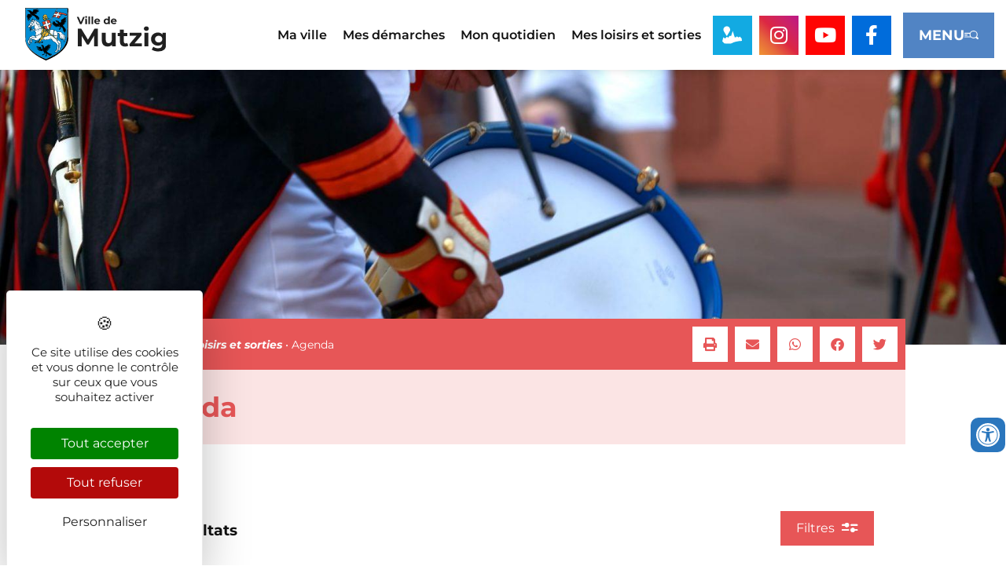

--- FILE ---
content_type: text/html; charset=UTF-8
request_url: https://www.villedemutzig.fr/mes-loisirs-et-sorties/lagenda-des-manifestations/
body_size: 26936
content:
<!DOCTYPE html>
<html lang="fr-FR">
<head>
	<meta charset="UTF-8" />
	<meta name="viewport" content="width=device-width, initial-scale=1" />
	<link rel="profile" href="http://gmpg.org/xfn/11" />
	<link rel="pingback" href="https://www.villedemutzig.fr/xmlrpc.php" />
	<meta name='robots' content='index, follow, max-image-preview:large, max-snippet:-1, max-video-preview:-1' />
<link rel="dns-prefetch" href="//tarteaucitron.io"><link rel="preconnect" href="https://tarteaucitron.io" crossorigin=""><!--cloudflare-no-transform--><script type="text/javascript" src="https://tarteaucitron.io/load.js?domain=www.villedemutzig.fr&uuid=03d578903487e57fc20441dc46663e773b88208d"></script>
	<!-- This site is optimized with the Yoast SEO plugin v26.7 - https://yoast.com/wordpress/plugins/seo/ -->
	<title>Agenda - Site de la Ville de Mutzig dans le département du Bas-Rhin (67) et la région Alsace</title>
	<link rel="canonical" href="https://www.villedemutzig.fr/mes-loisirs-et-sorties/lagenda-des-manifestations/" />
	<meta property="og:locale" content="fr_FR" />
	<meta property="og:type" content="article" />
	<meta property="og:title" content="Agenda - Site de la Ville de Mutzig dans le département du Bas-Rhin (67) et la région Alsace" />
	<meta property="og:description" content="Filtres Voir les résultat(s) Dates Du: Au: Recherche par mot clé Voir les résultat(s) Filtres" />
	<meta property="og:url" content="https://www.villedemutzig.fr/mes-loisirs-et-sorties/lagenda-des-manifestations/" />
	<meta property="og:site_name" content="Site de la Ville de Mutzig dans le département du Bas-Rhin (67) et la région Alsace" />
	<meta property="article:modified_time" content="2025-02-13T10:53:23+00:00" />
	<meta property="og:image" content="https://www.villedemutzig.fr/wp-content/uploads/2023/12/2023-07-14-Fete-nationale-c-J-P.-TRUXLER-8.jpg" />
	<meta property="og:image:width" content="2048" />
	<meta property="og:image:height" content="1366" />
	<meta property="og:image:type" content="image/jpeg" />
	<meta name="twitter:card" content="summary_large_image" />
	<meta name="twitter:label1" content="Durée de lecture estimée" />
	<meta name="twitter:data1" content="6 minutes" />
	<script type="application/ld+json" class="yoast-schema-graph">{"@context":"https://schema.org","@graph":[{"@type":"WebPage","@id":"https://www.villedemutzig.fr/mes-loisirs-et-sorties/lagenda-des-manifestations/","url":"https://www.villedemutzig.fr/mes-loisirs-et-sorties/lagenda-des-manifestations/","name":"Agenda - Site de la Ville de Mutzig dans le département du Bas-Rhin (67) et la région Alsace","isPartOf":{"@id":"https://www.villedemutzig.fr/#website"},"primaryImageOfPage":{"@id":"https://www.villedemutzig.fr/mes-loisirs-et-sorties/lagenda-des-manifestations/#primaryimage"},"image":{"@id":"https://www.villedemutzig.fr/mes-loisirs-et-sorties/lagenda-des-manifestations/#primaryimage"},"thumbnailUrl":"https://www.villedemutzig.fr/wp-content/uploads/2023/12/2023-07-14-Fete-nationale-c-J-P.-TRUXLER-8.jpg","datePublished":"2023-06-19T12:14:22+00:00","dateModified":"2025-02-13T10:53:23+00:00","breadcrumb":{"@id":"https://www.villedemutzig.fr/mes-loisirs-et-sorties/lagenda-des-manifestations/#breadcrumb"},"inLanguage":"fr-FR","potentialAction":[{"@type":"ReadAction","target":["https://www.villedemutzig.fr/mes-loisirs-et-sorties/lagenda-des-manifestations/"]}]},{"@type":"ImageObject","inLanguage":"fr-FR","@id":"https://www.villedemutzig.fr/mes-loisirs-et-sorties/lagenda-des-manifestations/#primaryimage","url":"https://www.villedemutzig.fr/wp-content/uploads/2023/12/2023-07-14-Fete-nationale-c-J-P.-TRUXLER-8.jpg","contentUrl":"https://www.villedemutzig.fr/wp-content/uploads/2023/12/2023-07-14-Fete-nationale-c-J-P.-TRUXLER-8.jpg","width":2048,"height":1366},{"@type":"BreadcrumbList","@id":"https://www.villedemutzig.fr/mes-loisirs-et-sorties/lagenda-des-manifestations/#breadcrumb","itemListElement":[{"@type":"ListItem","position":1,"name":"Accueil","item":"https://www.villedemutzig.fr/"},{"@type":"ListItem","position":2,"name":"Mes loisirs et sorties","item":"https://www.villedemutzig.fr/mes-loisirs-et-sorties/"},{"@type":"ListItem","position":3,"name":"Agenda"}]},{"@type":"WebSite","@id":"https://www.villedemutzig.fr/#website","url":"https://www.villedemutzig.fr/","name":"Site de la Ville de Mutzig dans le département du Bas-Rhin (67) et la région Alsace","description":"","publisher":{"@id":"https://www.villedemutzig.fr/#organization"},"potentialAction":[{"@type":"SearchAction","target":{"@type":"EntryPoint","urlTemplate":"https://www.villedemutzig.fr/?s={search_term_string}"},"query-input":{"@type":"PropertyValueSpecification","valueRequired":true,"valueName":"search_term_string"}}],"inLanguage":"fr-FR"},{"@type":"Organization","@id":"https://www.villedemutzig.fr/#organization","name":"Site de la Ville de Mutzig dans le département du Bas-Rhin (67) et la région Alsace","url":"https://www.villedemutzig.fr/","logo":{"@type":"ImageObject","inLanguage":"fr-FR","@id":"https://www.villedemutzig.fr/#/schema/logo/image/","url":"https://www.villedemutzig.fr/wp-content/uploads/2023/07/LOGO-MUTZIG-VECTORIEL-NOIR-SITE.svg","contentUrl":"https://www.villedemutzig.fr/wp-content/uploads/2023/07/LOGO-MUTZIG-VECTORIEL-NOIR-SITE.svg","width":210,"height":78,"caption":"Site de la Ville de Mutzig dans le département du Bas-Rhin (67) et la région Alsace"},"image":{"@id":"https://www.villedemutzig.fr/#/schema/logo/image/"}}]}</script>
	<!-- / Yoast SEO plugin. -->


<link href='https://fonts.gstatic.com' crossorigin rel='preconnect' />
<link rel="alternate" type="application/rss+xml" title="Site de la Ville de Mutzig dans le département du Bas-Rhin (67) et la région Alsace &raquo; Flux" href="https://www.villedemutzig.fr/feed/" />
<link rel="alternate" title="oEmbed (JSON)" type="application/json+oembed" href="https://www.villedemutzig.fr/wp-json/oembed/1.0/embed?url=https%3A%2F%2Fwww.villedemutzig.fr%2Fmes-loisirs-et-sorties%2Flagenda-des-manifestations%2F" />
<link rel="alternate" title="oEmbed (XML)" type="text/xml+oembed" href="https://www.villedemutzig.fr/wp-json/oembed/1.0/embed?url=https%3A%2F%2Fwww.villedemutzig.fr%2Fmes-loisirs-et-sorties%2Flagenda-des-manifestations%2F&#038;format=xml" />
<style id='wp-img-auto-sizes-contain-inline-css'>
img:is([sizes=auto i],[sizes^="auto," i]){contain-intrinsic-size:3000px 1500px}
/*# sourceURL=wp-img-auto-sizes-contain-inline-css */
</style>
<link rel='stylesheet' id='hfe-widgets-style-css' href='https://www.villedemutzig.fr/wp-content/plugins/header-footer-elementor/inc/widgets-css/frontend.css?ver=2.8.1' media='all' />
<style id='wp-emoji-styles-inline-css'>

	img.wp-smiley, img.emoji {
		display: inline !important;
		border: none !important;
		box-shadow: none !important;
		height: 1em !important;
		width: 1em !important;
		margin: 0 0.07em !important;
		vertical-align: -0.1em !important;
		background: none !important;
		padding: 0 !important;
	}
/*# sourceURL=wp-emoji-styles-inline-css */
</style>
<link rel='stylesheet' id='style_accessibilite-css' href='https://www.villedemutzig.fr/wp-content/plugins/accessibilite/css/main.css?ver=6.9' media='all' />
<link rel='stylesheet' id='hfe-style-css' href='https://www.villedemutzig.fr/wp-content/plugins/header-footer-elementor/assets/css/header-footer-elementor.css?ver=2.8.1' media='all' />
<link rel='stylesheet' id='elementor-icons-css' href='https://www.villedemutzig.fr/wp-content/plugins/elementor/assets/lib/eicons/css/elementor-icons.min.css?ver=5.44.0' media='all' />
<link rel='stylesheet' id='elementor-frontend-css' href='https://www.villedemutzig.fr/wp-content/plugins/elementor/assets/css/frontend.min.css?ver=3.32.4' media='all' />
<style id='elementor-frontend-inline-css'>
@-webkit-keyframes ha_fadeIn{0%{opacity:0}to{opacity:1}}@keyframes ha_fadeIn{0%{opacity:0}to{opacity:1}}@-webkit-keyframes ha_zoomIn{0%{opacity:0;-webkit-transform:scale3d(.3,.3,.3);transform:scale3d(.3,.3,.3)}50%{opacity:1}}@keyframes ha_zoomIn{0%{opacity:0;-webkit-transform:scale3d(.3,.3,.3);transform:scale3d(.3,.3,.3)}50%{opacity:1}}@-webkit-keyframes ha_rollIn{0%{opacity:0;-webkit-transform:translate3d(-100%,0,0) rotate3d(0,0,1,-120deg);transform:translate3d(-100%,0,0) rotate3d(0,0,1,-120deg)}to{opacity:1}}@keyframes ha_rollIn{0%{opacity:0;-webkit-transform:translate3d(-100%,0,0) rotate3d(0,0,1,-120deg);transform:translate3d(-100%,0,0) rotate3d(0,0,1,-120deg)}to{opacity:1}}@-webkit-keyframes ha_bounce{0%,20%,53%,to{-webkit-animation-timing-function:cubic-bezier(.215,.61,.355,1);animation-timing-function:cubic-bezier(.215,.61,.355,1)}40%,43%{-webkit-transform:translate3d(0,-30px,0) scaleY(1.1);transform:translate3d(0,-30px,0) scaleY(1.1);-webkit-animation-timing-function:cubic-bezier(.755,.05,.855,.06);animation-timing-function:cubic-bezier(.755,.05,.855,.06)}70%{-webkit-transform:translate3d(0,-15px,0) scaleY(1.05);transform:translate3d(0,-15px,0) scaleY(1.05);-webkit-animation-timing-function:cubic-bezier(.755,.05,.855,.06);animation-timing-function:cubic-bezier(.755,.05,.855,.06)}80%{-webkit-transition-timing-function:cubic-bezier(.215,.61,.355,1);transition-timing-function:cubic-bezier(.215,.61,.355,1);-webkit-transform:translate3d(0,0,0) scaleY(.95);transform:translate3d(0,0,0) scaleY(.95)}90%{-webkit-transform:translate3d(0,-4px,0) scaleY(1.02);transform:translate3d(0,-4px,0) scaleY(1.02)}}@keyframes ha_bounce{0%,20%,53%,to{-webkit-animation-timing-function:cubic-bezier(.215,.61,.355,1);animation-timing-function:cubic-bezier(.215,.61,.355,1)}40%,43%{-webkit-transform:translate3d(0,-30px,0) scaleY(1.1);transform:translate3d(0,-30px,0) scaleY(1.1);-webkit-animation-timing-function:cubic-bezier(.755,.05,.855,.06);animation-timing-function:cubic-bezier(.755,.05,.855,.06)}70%{-webkit-transform:translate3d(0,-15px,0) scaleY(1.05);transform:translate3d(0,-15px,0) scaleY(1.05);-webkit-animation-timing-function:cubic-bezier(.755,.05,.855,.06);animation-timing-function:cubic-bezier(.755,.05,.855,.06)}80%{-webkit-transition-timing-function:cubic-bezier(.215,.61,.355,1);transition-timing-function:cubic-bezier(.215,.61,.355,1);-webkit-transform:translate3d(0,0,0) scaleY(.95);transform:translate3d(0,0,0) scaleY(.95)}90%{-webkit-transform:translate3d(0,-4px,0) scaleY(1.02);transform:translate3d(0,-4px,0) scaleY(1.02)}}@-webkit-keyframes ha_bounceIn{0%,20%,40%,60%,80%,to{-webkit-animation-timing-function:cubic-bezier(.215,.61,.355,1);animation-timing-function:cubic-bezier(.215,.61,.355,1)}0%{opacity:0;-webkit-transform:scale3d(.3,.3,.3);transform:scale3d(.3,.3,.3)}20%{-webkit-transform:scale3d(1.1,1.1,1.1);transform:scale3d(1.1,1.1,1.1)}40%{-webkit-transform:scale3d(.9,.9,.9);transform:scale3d(.9,.9,.9)}60%{opacity:1;-webkit-transform:scale3d(1.03,1.03,1.03);transform:scale3d(1.03,1.03,1.03)}80%{-webkit-transform:scale3d(.97,.97,.97);transform:scale3d(.97,.97,.97)}to{opacity:1}}@keyframes ha_bounceIn{0%,20%,40%,60%,80%,to{-webkit-animation-timing-function:cubic-bezier(.215,.61,.355,1);animation-timing-function:cubic-bezier(.215,.61,.355,1)}0%{opacity:0;-webkit-transform:scale3d(.3,.3,.3);transform:scale3d(.3,.3,.3)}20%{-webkit-transform:scale3d(1.1,1.1,1.1);transform:scale3d(1.1,1.1,1.1)}40%{-webkit-transform:scale3d(.9,.9,.9);transform:scale3d(.9,.9,.9)}60%{opacity:1;-webkit-transform:scale3d(1.03,1.03,1.03);transform:scale3d(1.03,1.03,1.03)}80%{-webkit-transform:scale3d(.97,.97,.97);transform:scale3d(.97,.97,.97)}to{opacity:1}}@-webkit-keyframes ha_flipInX{0%{opacity:0;-webkit-transform:perspective(400px) rotate3d(1,0,0,90deg);transform:perspective(400px) rotate3d(1,0,0,90deg);-webkit-animation-timing-function:ease-in;animation-timing-function:ease-in}40%{-webkit-transform:perspective(400px) rotate3d(1,0,0,-20deg);transform:perspective(400px) rotate3d(1,0,0,-20deg);-webkit-animation-timing-function:ease-in;animation-timing-function:ease-in}60%{opacity:1;-webkit-transform:perspective(400px) rotate3d(1,0,0,10deg);transform:perspective(400px) rotate3d(1,0,0,10deg)}80%{-webkit-transform:perspective(400px) rotate3d(1,0,0,-5deg);transform:perspective(400px) rotate3d(1,0,0,-5deg)}}@keyframes ha_flipInX{0%{opacity:0;-webkit-transform:perspective(400px) rotate3d(1,0,0,90deg);transform:perspective(400px) rotate3d(1,0,0,90deg);-webkit-animation-timing-function:ease-in;animation-timing-function:ease-in}40%{-webkit-transform:perspective(400px) rotate3d(1,0,0,-20deg);transform:perspective(400px) rotate3d(1,0,0,-20deg);-webkit-animation-timing-function:ease-in;animation-timing-function:ease-in}60%{opacity:1;-webkit-transform:perspective(400px) rotate3d(1,0,0,10deg);transform:perspective(400px) rotate3d(1,0,0,10deg)}80%{-webkit-transform:perspective(400px) rotate3d(1,0,0,-5deg);transform:perspective(400px) rotate3d(1,0,0,-5deg)}}@-webkit-keyframes ha_flipInY{0%{opacity:0;-webkit-transform:perspective(400px) rotate3d(0,1,0,90deg);transform:perspective(400px) rotate3d(0,1,0,90deg);-webkit-animation-timing-function:ease-in;animation-timing-function:ease-in}40%{-webkit-transform:perspective(400px) rotate3d(0,1,0,-20deg);transform:perspective(400px) rotate3d(0,1,0,-20deg);-webkit-animation-timing-function:ease-in;animation-timing-function:ease-in}60%{opacity:1;-webkit-transform:perspective(400px) rotate3d(0,1,0,10deg);transform:perspective(400px) rotate3d(0,1,0,10deg)}80%{-webkit-transform:perspective(400px) rotate3d(0,1,0,-5deg);transform:perspective(400px) rotate3d(0,1,0,-5deg)}}@keyframes ha_flipInY{0%{opacity:0;-webkit-transform:perspective(400px) rotate3d(0,1,0,90deg);transform:perspective(400px) rotate3d(0,1,0,90deg);-webkit-animation-timing-function:ease-in;animation-timing-function:ease-in}40%{-webkit-transform:perspective(400px) rotate3d(0,1,0,-20deg);transform:perspective(400px) rotate3d(0,1,0,-20deg);-webkit-animation-timing-function:ease-in;animation-timing-function:ease-in}60%{opacity:1;-webkit-transform:perspective(400px) rotate3d(0,1,0,10deg);transform:perspective(400px) rotate3d(0,1,0,10deg)}80%{-webkit-transform:perspective(400px) rotate3d(0,1,0,-5deg);transform:perspective(400px) rotate3d(0,1,0,-5deg)}}@-webkit-keyframes ha_swing{20%{-webkit-transform:rotate3d(0,0,1,15deg);transform:rotate3d(0,0,1,15deg)}40%{-webkit-transform:rotate3d(0,0,1,-10deg);transform:rotate3d(0,0,1,-10deg)}60%{-webkit-transform:rotate3d(0,0,1,5deg);transform:rotate3d(0,0,1,5deg)}80%{-webkit-transform:rotate3d(0,0,1,-5deg);transform:rotate3d(0,0,1,-5deg)}}@keyframes ha_swing{20%{-webkit-transform:rotate3d(0,0,1,15deg);transform:rotate3d(0,0,1,15deg)}40%{-webkit-transform:rotate3d(0,0,1,-10deg);transform:rotate3d(0,0,1,-10deg)}60%{-webkit-transform:rotate3d(0,0,1,5deg);transform:rotate3d(0,0,1,5deg)}80%{-webkit-transform:rotate3d(0,0,1,-5deg);transform:rotate3d(0,0,1,-5deg)}}@-webkit-keyframes ha_slideInDown{0%{visibility:visible;-webkit-transform:translate3d(0,-100%,0);transform:translate3d(0,-100%,0)}}@keyframes ha_slideInDown{0%{visibility:visible;-webkit-transform:translate3d(0,-100%,0);transform:translate3d(0,-100%,0)}}@-webkit-keyframes ha_slideInUp{0%{visibility:visible;-webkit-transform:translate3d(0,100%,0);transform:translate3d(0,100%,0)}}@keyframes ha_slideInUp{0%{visibility:visible;-webkit-transform:translate3d(0,100%,0);transform:translate3d(0,100%,0)}}@-webkit-keyframes ha_slideInLeft{0%{visibility:visible;-webkit-transform:translate3d(-100%,0,0);transform:translate3d(-100%,0,0)}}@keyframes ha_slideInLeft{0%{visibility:visible;-webkit-transform:translate3d(-100%,0,0);transform:translate3d(-100%,0,0)}}@-webkit-keyframes ha_slideInRight{0%{visibility:visible;-webkit-transform:translate3d(100%,0,0);transform:translate3d(100%,0,0)}}@keyframes ha_slideInRight{0%{visibility:visible;-webkit-transform:translate3d(100%,0,0);transform:translate3d(100%,0,0)}}.ha_fadeIn{-webkit-animation-name:ha_fadeIn;animation-name:ha_fadeIn}.ha_zoomIn{-webkit-animation-name:ha_zoomIn;animation-name:ha_zoomIn}.ha_rollIn{-webkit-animation-name:ha_rollIn;animation-name:ha_rollIn}.ha_bounce{-webkit-transform-origin:center bottom;-ms-transform-origin:center bottom;transform-origin:center bottom;-webkit-animation-name:ha_bounce;animation-name:ha_bounce}.ha_bounceIn{-webkit-animation-name:ha_bounceIn;animation-name:ha_bounceIn;-webkit-animation-duration:.75s;-webkit-animation-duration:calc(var(--animate-duration)*.75);animation-duration:.75s;animation-duration:calc(var(--animate-duration)*.75)}.ha_flipInX,.ha_flipInY{-webkit-animation-name:ha_flipInX;animation-name:ha_flipInX;-webkit-backface-visibility:visible!important;backface-visibility:visible!important}.ha_flipInY{-webkit-animation-name:ha_flipInY;animation-name:ha_flipInY}.ha_swing{-webkit-transform-origin:top center;-ms-transform-origin:top center;transform-origin:top center;-webkit-animation-name:ha_swing;animation-name:ha_swing}.ha_slideInDown{-webkit-animation-name:ha_slideInDown;animation-name:ha_slideInDown}.ha_slideInUp{-webkit-animation-name:ha_slideInUp;animation-name:ha_slideInUp}.ha_slideInLeft{-webkit-animation-name:ha_slideInLeft;animation-name:ha_slideInLeft}.ha_slideInRight{-webkit-animation-name:ha_slideInRight;animation-name:ha_slideInRight}.ha-css-transform-yes{-webkit-transition-duration:var(--ha-tfx-transition-duration, .2s);transition-duration:var(--ha-tfx-transition-duration, .2s);-webkit-transition-property:-webkit-transform;transition-property:transform;transition-property:transform,-webkit-transform;-webkit-transform:translate(var(--ha-tfx-translate-x, 0),var(--ha-tfx-translate-y, 0)) scale(var(--ha-tfx-scale-x, 1),var(--ha-tfx-scale-y, 1)) skew(var(--ha-tfx-skew-x, 0),var(--ha-tfx-skew-y, 0)) rotateX(var(--ha-tfx-rotate-x, 0)) rotateY(var(--ha-tfx-rotate-y, 0)) rotateZ(var(--ha-tfx-rotate-z, 0));transform:translate(var(--ha-tfx-translate-x, 0),var(--ha-tfx-translate-y, 0)) scale(var(--ha-tfx-scale-x, 1),var(--ha-tfx-scale-y, 1)) skew(var(--ha-tfx-skew-x, 0),var(--ha-tfx-skew-y, 0)) rotateX(var(--ha-tfx-rotate-x, 0)) rotateY(var(--ha-tfx-rotate-y, 0)) rotateZ(var(--ha-tfx-rotate-z, 0))}.ha-css-transform-yes:hover{-webkit-transform:translate(var(--ha-tfx-translate-x-hover, var(--ha-tfx-translate-x, 0)),var(--ha-tfx-translate-y-hover, var(--ha-tfx-translate-y, 0))) scale(var(--ha-tfx-scale-x-hover, var(--ha-tfx-scale-x, 1)),var(--ha-tfx-scale-y-hover, var(--ha-tfx-scale-y, 1))) skew(var(--ha-tfx-skew-x-hover, var(--ha-tfx-skew-x, 0)),var(--ha-tfx-skew-y-hover, var(--ha-tfx-skew-y, 0))) rotateX(var(--ha-tfx-rotate-x-hover, var(--ha-tfx-rotate-x, 0))) rotateY(var(--ha-tfx-rotate-y-hover, var(--ha-tfx-rotate-y, 0))) rotateZ(var(--ha-tfx-rotate-z-hover, var(--ha-tfx-rotate-z, 0)));transform:translate(var(--ha-tfx-translate-x-hover, var(--ha-tfx-translate-x, 0)),var(--ha-tfx-translate-y-hover, var(--ha-tfx-translate-y, 0))) scale(var(--ha-tfx-scale-x-hover, var(--ha-tfx-scale-x, 1)),var(--ha-tfx-scale-y-hover, var(--ha-tfx-scale-y, 1))) skew(var(--ha-tfx-skew-x-hover, var(--ha-tfx-skew-x, 0)),var(--ha-tfx-skew-y-hover, var(--ha-tfx-skew-y, 0))) rotateX(var(--ha-tfx-rotate-x-hover, var(--ha-tfx-rotate-x, 0))) rotateY(var(--ha-tfx-rotate-y-hover, var(--ha-tfx-rotate-y, 0))) rotateZ(var(--ha-tfx-rotate-z-hover, var(--ha-tfx-rotate-z, 0)))}.happy-addon>.elementor-widget-container{word-wrap:break-word;overflow-wrap:break-word}.happy-addon>.elementor-widget-container,.happy-addon>.elementor-widget-container *{-webkit-box-sizing:border-box;box-sizing:border-box}.happy-addon:not(:has(.elementor-widget-container)),.happy-addon:not(:has(.elementor-widget-container)) *{-webkit-box-sizing:border-box;box-sizing:border-box;word-wrap:break-word;overflow-wrap:break-word}.happy-addon p:empty{display:none}.happy-addon .elementor-inline-editing{min-height:auto!important}.happy-addon-pro img{max-width:100%;height:auto;-o-object-fit:cover;object-fit:cover}.ha-screen-reader-text{position:absolute;overflow:hidden;clip:rect(1px,1px,1px,1px);margin:-1px;padding:0;width:1px;height:1px;border:0;word-wrap:normal!important;-webkit-clip-path:inset(50%);clip-path:inset(50%)}.ha-has-bg-overlay>.elementor-widget-container{position:relative;z-index:1}.ha-has-bg-overlay>.elementor-widget-container:before{position:absolute;top:0;left:0;z-index:-1;width:100%;height:100%;content:""}.ha-has-bg-overlay:not(:has(.elementor-widget-container)){position:relative;z-index:1}.ha-has-bg-overlay:not(:has(.elementor-widget-container)):before{position:absolute;top:0;left:0;z-index:-1;width:100%;height:100%;content:""}.ha-popup--is-enabled .ha-js-popup,.ha-popup--is-enabled .ha-js-popup img{cursor:-webkit-zoom-in!important;cursor:zoom-in!important}.mfp-wrap .mfp-arrow,.mfp-wrap .mfp-close{background-color:transparent}.mfp-wrap .mfp-arrow:focus,.mfp-wrap .mfp-close:focus{outline-width:thin}.ha-advanced-tooltip-enable{position:relative;cursor:pointer;--ha-tooltip-arrow-color:black;--ha-tooltip-arrow-distance:0}.ha-advanced-tooltip-enable .ha-advanced-tooltip-content{position:absolute;z-index:999;display:none;padding:5px 0;width:120px;height:auto;border-radius:6px;background-color:#000;color:#fff;text-align:center;opacity:0}.ha-advanced-tooltip-enable .ha-advanced-tooltip-content::after{position:absolute;border-width:5px;border-style:solid;content:""}.ha-advanced-tooltip-enable .ha-advanced-tooltip-content.no-arrow::after{visibility:hidden}.ha-advanced-tooltip-enable .ha-advanced-tooltip-content.show{display:inline-block;opacity:1}.ha-advanced-tooltip-enable.ha-advanced-tooltip-top .ha-advanced-tooltip-content,body[data-elementor-device-mode=tablet] .ha-advanced-tooltip-enable.ha-advanced-tooltip-tablet-top .ha-advanced-tooltip-content{top:unset;right:0;bottom:calc(101% + var(--ha-tooltip-arrow-distance));left:0;margin:0 auto}.ha-advanced-tooltip-enable.ha-advanced-tooltip-top .ha-advanced-tooltip-content::after,body[data-elementor-device-mode=tablet] .ha-advanced-tooltip-enable.ha-advanced-tooltip-tablet-top .ha-advanced-tooltip-content::after{top:100%;right:unset;bottom:unset;left:50%;border-color:var(--ha-tooltip-arrow-color) transparent transparent transparent;-webkit-transform:translateX(-50%);-ms-transform:translateX(-50%);transform:translateX(-50%)}.ha-advanced-tooltip-enable.ha-advanced-tooltip-bottom .ha-advanced-tooltip-content,body[data-elementor-device-mode=tablet] .ha-advanced-tooltip-enable.ha-advanced-tooltip-tablet-bottom .ha-advanced-tooltip-content{top:calc(101% + var(--ha-tooltip-arrow-distance));right:0;bottom:unset;left:0;margin:0 auto}.ha-advanced-tooltip-enable.ha-advanced-tooltip-bottom .ha-advanced-tooltip-content::after,body[data-elementor-device-mode=tablet] .ha-advanced-tooltip-enable.ha-advanced-tooltip-tablet-bottom .ha-advanced-tooltip-content::after{top:unset;right:unset;bottom:100%;left:50%;border-color:transparent transparent var(--ha-tooltip-arrow-color) transparent;-webkit-transform:translateX(-50%);-ms-transform:translateX(-50%);transform:translateX(-50%)}.ha-advanced-tooltip-enable.ha-advanced-tooltip-left .ha-advanced-tooltip-content,body[data-elementor-device-mode=tablet] .ha-advanced-tooltip-enable.ha-advanced-tooltip-tablet-left .ha-advanced-tooltip-content{top:50%;right:calc(101% + var(--ha-tooltip-arrow-distance));bottom:unset;left:unset;-webkit-transform:translateY(-50%);-ms-transform:translateY(-50%);transform:translateY(-50%)}.ha-advanced-tooltip-enable.ha-advanced-tooltip-left .ha-advanced-tooltip-content::after,body[data-elementor-device-mode=tablet] .ha-advanced-tooltip-enable.ha-advanced-tooltip-tablet-left .ha-advanced-tooltip-content::after{top:50%;right:unset;bottom:unset;left:100%;border-color:transparent transparent transparent var(--ha-tooltip-arrow-color);-webkit-transform:translateY(-50%);-ms-transform:translateY(-50%);transform:translateY(-50%)}.ha-advanced-tooltip-enable.ha-advanced-tooltip-right .ha-advanced-tooltip-content,body[data-elementor-device-mode=tablet] .ha-advanced-tooltip-enable.ha-advanced-tooltip-tablet-right .ha-advanced-tooltip-content{top:50%;right:unset;bottom:unset;left:calc(101% + var(--ha-tooltip-arrow-distance));-webkit-transform:translateY(-50%);-ms-transform:translateY(-50%);transform:translateY(-50%)}.ha-advanced-tooltip-enable.ha-advanced-tooltip-right .ha-advanced-tooltip-content::after,body[data-elementor-device-mode=tablet] .ha-advanced-tooltip-enable.ha-advanced-tooltip-tablet-right .ha-advanced-tooltip-content::after{top:50%;right:100%;bottom:unset;left:unset;border-color:transparent var(--ha-tooltip-arrow-color) transparent transparent;-webkit-transform:translateY(-50%);-ms-transform:translateY(-50%);transform:translateY(-50%)}body[data-elementor-device-mode=mobile] .ha-advanced-tooltip-enable.ha-advanced-tooltip-mobile-top .ha-advanced-tooltip-content{top:unset;right:0;bottom:calc(101% + var(--ha-tooltip-arrow-distance));left:0;margin:0 auto}body[data-elementor-device-mode=mobile] .ha-advanced-tooltip-enable.ha-advanced-tooltip-mobile-top .ha-advanced-tooltip-content::after{top:100%;right:unset;bottom:unset;left:50%;border-color:var(--ha-tooltip-arrow-color) transparent transparent transparent;-webkit-transform:translateX(-50%);-ms-transform:translateX(-50%);transform:translateX(-50%)}body[data-elementor-device-mode=mobile] .ha-advanced-tooltip-enable.ha-advanced-tooltip-mobile-bottom .ha-advanced-tooltip-content{top:calc(101% + var(--ha-tooltip-arrow-distance));right:0;bottom:unset;left:0;margin:0 auto}body[data-elementor-device-mode=mobile] .ha-advanced-tooltip-enable.ha-advanced-tooltip-mobile-bottom .ha-advanced-tooltip-content::after{top:unset;right:unset;bottom:100%;left:50%;border-color:transparent transparent var(--ha-tooltip-arrow-color) transparent;-webkit-transform:translateX(-50%);-ms-transform:translateX(-50%);transform:translateX(-50%)}body[data-elementor-device-mode=mobile] .ha-advanced-tooltip-enable.ha-advanced-tooltip-mobile-left .ha-advanced-tooltip-content{top:50%;right:calc(101% + var(--ha-tooltip-arrow-distance));bottom:unset;left:unset;-webkit-transform:translateY(-50%);-ms-transform:translateY(-50%);transform:translateY(-50%)}body[data-elementor-device-mode=mobile] .ha-advanced-tooltip-enable.ha-advanced-tooltip-mobile-left .ha-advanced-tooltip-content::after{top:50%;right:unset;bottom:unset;left:100%;border-color:transparent transparent transparent var(--ha-tooltip-arrow-color);-webkit-transform:translateY(-50%);-ms-transform:translateY(-50%);transform:translateY(-50%)}body[data-elementor-device-mode=mobile] .ha-advanced-tooltip-enable.ha-advanced-tooltip-mobile-right .ha-advanced-tooltip-content{top:50%;right:unset;bottom:unset;left:calc(101% + var(--ha-tooltip-arrow-distance));-webkit-transform:translateY(-50%);-ms-transform:translateY(-50%);transform:translateY(-50%)}body[data-elementor-device-mode=mobile] .ha-advanced-tooltip-enable.ha-advanced-tooltip-mobile-right .ha-advanced-tooltip-content::after{top:50%;right:100%;bottom:unset;left:unset;border-color:transparent var(--ha-tooltip-arrow-color) transparent transparent;-webkit-transform:translateY(-50%);-ms-transform:translateY(-50%);transform:translateY(-50%)}body.elementor-editor-active .happy-addon.ha-gravityforms .gform_wrapper{display:block!important}.ha-scroll-to-top-wrap.ha-scroll-to-top-hide{display:none}.ha-scroll-to-top-wrap.edit-mode,.ha-scroll-to-top-wrap.single-page-off{display:none!important}.ha-scroll-to-top-button{position:fixed;right:15px;bottom:15px;z-index:9999;display:-webkit-box;display:-webkit-flex;display:-ms-flexbox;display:flex;-webkit-box-align:center;-webkit-align-items:center;align-items:center;-ms-flex-align:center;-webkit-box-pack:center;-ms-flex-pack:center;-webkit-justify-content:center;justify-content:center;width:50px;height:50px;border-radius:50px;background-color:#5636d1;color:#fff;text-align:center;opacity:1;cursor:pointer;-webkit-transition:all .3s;transition:all .3s}.ha-scroll-to-top-button i{color:#fff;font-size:16px}.ha-scroll-to-top-button:hover{background-color:#e2498a}
/*# sourceURL=elementor-frontend-inline-css */
</style>
<link rel='stylesheet' id='elementor-post-16-css' href='https://www.villedemutzig.fr/wp-content/uploads/elementor/css/post-16.css?ver=1768831496' media='all' />
<link rel='stylesheet' id='font-awesome-5-all-css' href='https://www.villedemutzig.fr/wp-content/plugins/elementor/assets/lib/font-awesome/css/all.min.css?ver=3.32.4' media='all' />
<link rel='stylesheet' id='font-awesome-4-shim-css' href='https://www.villedemutzig.fr/wp-content/plugins/elementor/assets/lib/font-awesome/css/v4-shims.min.css?ver=3.32.4' media='all' />
<link rel='stylesheet' id='elementor-post-24-css' href='https://www.villedemutzig.fr/wp-content/uploads/elementor/css/post-24.css?ver=1768831497' media='all' />
<link rel='stylesheet' id='font-awesome-css' href='https://www.villedemutzig.fr/wp-content/plugins/elementor/assets/lib/font-awesome/css/font-awesome.min.css?ver=4.7.0' media='all' />
<link rel='stylesheet' id='coordonnees-css' href='https://www.villedemutzig.fr/wp-content/plugins/Illico-Blocs/assets/css/coordonnees.css?ver=1.1.0' media='all' />
<link rel='stylesheet' id='illico-gestiondonnees-css' href='https://www.villedemutzig.fr/wp-content/plugins/Illico-GestionDonnees/assets/css/style.css?ver=1.1.0' media='all' />
<link rel='stylesheet' id='illico-gestiondonnees-child-css' href='https://www.villedemutzig.fr/wp-content/themes/hello-child/illico-gestion-donnees/style.css?ver=1.1.0' media='all' />
<link rel='stylesheet' id='elementor-post-26-css' href='https://www.villedemutzig.fr/wp-content/uploads/elementor/css/post-26.css?ver=1768831497' media='all' />
<link rel='stylesheet' id='happy-icons-css' href='https://www.villedemutzig.fr/wp-content/plugins/happy-elementor-addons/assets/fonts/style.min.css?ver=3.20.7' media='all' />
<link rel='stylesheet' id='search-filter-plugin-styles-css' href='https://www.villedemutzig.fr/wp-content/plugins/search-filter-pro/public/assets/css/search-filter.min.css?ver=2.5.21' media='all' />
<link rel='stylesheet' id='hello-elementor-css' href='https://www.villedemutzig.fr/wp-content/themes/hello-elementor/assets/css/reset.css?ver=3.4.5' media='all' />
<link rel='stylesheet' id='hello-elementor-theme-style-css' href='https://www.villedemutzig.fr/wp-content/themes/hello-elementor/assets/css/theme.css?ver=3.4.5' media='all' />
<link rel='stylesheet' id='hello-elementor-header-footer-css' href='https://www.villedemutzig.fr/wp-content/themes/hello-elementor/assets/css/header-footer.css?ver=3.4.5' media='all' />
<link rel='stylesheet' id='wpdreams-asl-basic-css' href='https://www.villedemutzig.fr/wp-content/plugins/ajax-search-lite/css/style.basic.css?ver=4.13.4' media='all' />
<style id='wpdreams-asl-basic-inline-css'>

					div[id*='ajaxsearchlitesettings'].searchsettings .asl_option_inner label {
						font-size: 0px !important;
						color: rgba(0, 0, 0, 0);
					}
					div[id*='ajaxsearchlitesettings'].searchsettings .asl_option_inner label:after {
						font-size: 11px !important;
						position: absolute;
						top: 0;
						left: 0;
						z-index: 1;
					}
					.asl_w_container {
						width: 100%;
						margin: 0px 0px 0px 0px;
						min-width: 200px;
					}
					div[id*='ajaxsearchlite'].asl_m {
						width: 100%;
					}
					div[id*='ajaxsearchliteres'].wpdreams_asl_results div.resdrg span.highlighted {
						font-weight: bold;
						color: #d9312b;
						background-color: #eee;
					}
					div[id*='ajaxsearchliteres'].wpdreams_asl_results .results img.asl_image {
						width: 70px;
						height: 70px;
						object-fit: cover;
					}
					div[id*='ajaxsearchlite'].asl_r .results {
						max-height: none;
					}
					div[id*='ajaxsearchlite'].asl_r {
						position: absolute;
					}
				
						div.asl_r.asl_w.vertical .results .item::after {
							display: block;
							position: absolute;
							bottom: 0;
							content: '';
							height: 1px;
							width: 100%;
							background: #D8D8D8;
						}
						div.asl_r.asl_w.vertical .results .item.asl_last_item::after {
							display: none;
						}
					
/*# sourceURL=wpdreams-asl-basic-inline-css */
</style>
<link rel='stylesheet' id='wpdreams-asl-instance-css' href='https://www.villedemutzig.fr/wp-content/plugins/ajax-search-lite/css/style-simple-red.css?ver=4.13.4' media='all' />
<link rel='stylesheet' id='widget-image-css' href='https://www.villedemutzig.fr/wp-content/plugins/elementor/assets/css/widget-image.min.css?ver=3.32.4' media='all' />
<link rel='stylesheet' id='widget-breadcrumbs-css' href='https://www.villedemutzig.fr/wp-content/plugins/elementor-pro/assets/css/widget-breadcrumbs.min.css?ver=3.32.2' media='all' />
<link rel='stylesheet' id='widget-share-buttons-css' href='https://www.villedemutzig.fr/wp-content/plugins/elementor-pro/assets/css/widget-share-buttons.min.css?ver=3.32.2' media='all' />
<link rel='stylesheet' id='e-apple-webkit-css' href='https://www.villedemutzig.fr/wp-content/plugins/elementor/assets/css/conditionals/apple-webkit.min.css?ver=3.32.4' media='all' />
<link rel='stylesheet' id='elementor-icons-shared-0-css' href='https://www.villedemutzig.fr/wp-content/plugins/elementor/assets/lib/font-awesome/css/fontawesome.min.css?ver=5.15.3' media='all' />
<link rel='stylesheet' id='elementor-icons-fa-solid-css' href='https://www.villedemutzig.fr/wp-content/plugins/elementor/assets/lib/font-awesome/css/solid.min.css?ver=5.15.3' media='all' />
<link rel='stylesheet' id='elementor-icons-fa-brands-css' href='https://www.villedemutzig.fr/wp-content/plugins/elementor/assets/lib/font-awesome/css/brands.min.css?ver=5.15.3' media='all' />
<link rel='stylesheet' id='widget-heading-css' href='https://www.villedemutzig.fr/wp-content/plugins/elementor/assets/css/widget-heading.min.css?ver=3.32.4' media='all' />
<link rel='stylesheet' id='e-animation-fadeIn-css' href='https://www.villedemutzig.fr/wp-content/plugins/elementor/assets/lib/animations/styles/fadeIn.min.css?ver=3.32.4' media='all' />
<link rel='stylesheet' id='e-animation-zoomIn-css' href='https://www.villedemutzig.fr/wp-content/plugins/elementor/assets/lib/animations/styles/zoomIn.min.css?ver=3.32.4' media='all' />
<link rel='stylesheet' id='e-popup-css' href='https://www.villedemutzig.fr/wp-content/plugins/elementor-pro/assets/css/conditionals/popup.min.css?ver=3.32.2' media='all' />
<link rel='stylesheet' id='elementor-post-4397-css' href='https://www.villedemutzig.fr/wp-content/uploads/elementor/css/post-4397.css?ver=1768831845' media='all' />
<link rel='stylesheet' id='elementor-post-7241-css' href='https://www.villedemutzig.fr/wp-content/uploads/elementor/css/post-7241.css?ver=1768831497' media='all' />
<link rel='stylesheet' id='newsletter-css' href='https://www.villedemutzig.fr/wp-content/plugins/newsletter/style.css?ver=9.1.1' media='all' />
<link rel='stylesheet' id='hfe-elementor-icons-css' href='https://www.villedemutzig.fr/wp-content/plugins/elementor/assets/lib/eicons/css/elementor-icons.min.css?ver=5.34.0' media='all' />
<link rel='stylesheet' id='hfe-icons-list-css' href='https://www.villedemutzig.fr/wp-content/plugins/elementor/assets/css/widget-icon-list.min.css?ver=3.24.3' media='all' />
<link rel='stylesheet' id='hfe-social-icons-css' href='https://www.villedemutzig.fr/wp-content/plugins/elementor/assets/css/widget-social-icons.min.css?ver=3.24.0' media='all' />
<link rel='stylesheet' id='hfe-social-share-icons-brands-css' href='https://www.villedemutzig.fr/wp-content/plugins/elementor/assets/lib/font-awesome/css/brands.css?ver=5.15.3' media='all' />
<link rel='stylesheet' id='hfe-social-share-icons-fontawesome-css' href='https://www.villedemutzig.fr/wp-content/plugins/elementor/assets/lib/font-awesome/css/fontawesome.css?ver=5.15.3' media='all' />
<link rel='stylesheet' id='hfe-nav-menu-icons-css' href='https://www.villedemutzig.fr/wp-content/plugins/elementor/assets/lib/font-awesome/css/solid.css?ver=5.15.3' media='all' />
<link rel='stylesheet' id='hfe-widget-blockquote-css' href='https://www.villedemutzig.fr/wp-content/plugins/elementor-pro/assets/css/widget-blockquote.min.css?ver=3.25.0' media='all' />
<link rel='stylesheet' id='hfe-mega-menu-css' href='https://www.villedemutzig.fr/wp-content/plugins/elementor-pro/assets/css/widget-mega-menu.min.css?ver=3.26.2' media='all' />
<link rel='stylesheet' id='hfe-nav-menu-widget-css' href='https://www.villedemutzig.fr/wp-content/plugins/elementor-pro/assets/css/widget-nav-menu.min.css?ver=3.26.0' media='all' />
<link rel='stylesheet' id='hello-elementor-child-style-css' href='https://www.villedemutzig.fr/wp-content/themes/hello-child/style.css?ver=1.0.0' media='all' />
<link rel='stylesheet' id='ekit-widget-styles-css' href='https://www.villedemutzig.fr/wp-content/plugins/elementskit-lite/widgets/init/assets/css/widget-styles.css?ver=3.7.8' media='all' />
<link rel='stylesheet' id='ekit-responsive-css' href='https://www.villedemutzig.fr/wp-content/plugins/elementskit-lite/widgets/init/assets/css/responsive.css?ver=3.7.8' media='all' />
<link rel='stylesheet' id='ecs-styles-css' href='https://www.villedemutzig.fr/wp-content/plugins/ele-custom-skin/assets/css/ecs-style.css?ver=3.1.9' media='all' />
<link rel='stylesheet' id='elementor-post-1323-css' href='https://www.villedemutzig.fr/wp-content/uploads/elementor/css/post-1323.css?ver=1687169085' media='all' />
<link rel='stylesheet' id='elementor-post-1330-css' href='https://www.villedemutzig.fr/wp-content/uploads/elementor/css/post-1330.css?ver=1687169093' media='all' />
<link rel='stylesheet' id='elementor-post-1392-css' href='https://www.villedemutzig.fr/wp-content/uploads/elementor/css/post-1392.css?ver=1701165302' media='all' />
<link rel='stylesheet' id='elementor-post-2042-css' href='https://www.villedemutzig.fr/wp-content/uploads/elementor/css/post-2042.css?ver=1701874728' media='all' />
<link rel='stylesheet' id='elementor-post-2231-css' href='https://www.villedemutzig.fr/wp-content/uploads/elementor/css/post-2231.css?ver=1692625994' media='all' />
<link rel='stylesheet' id='elementor-post-2974-css' href='https://www.villedemutzig.fr/wp-content/uploads/elementor/css/post-2974.css?ver=1695046880' media='all' />
<link rel='stylesheet' id='elementor-post-7551-css' href='https://www.villedemutzig.fr/wp-content/uploads/elementor/css/post-7551.css?ver=1702295192' media='all' />
<link rel='stylesheet' id='elementor-gf-local-montserrat-css' href='https://www.villedemutzig.fr/wp-content/uploads/elementor/google-fonts/css/montserrat.css?ver=1742896100' media='all' />
<link rel='stylesheet' id='elementor-gf-local-nunito-css' href='https://www.villedemutzig.fr/wp-content/uploads/elementor/google-fonts/css/nunito.css?ver=1742896125' media='all' />
<link rel='stylesheet' id='elementor-icons-fa-regular-css' href='https://www.villedemutzig.fr/wp-content/plugins/elementor/assets/lib/font-awesome/css/regular.min.css?ver=5.15.3' media='all' />
<script src="https://www.villedemutzig.fr/wp-content/plugins/accessibilite/js/accessibilite.js?ver=6.9" id="script_accessibilite-js"></script>
<script src="https://www.villedemutzig.fr/wp-includes/js/jquery/jquery.min.js?ver=3.7.1" id="jquery-core-js"></script>
<script src="https://www.villedemutzig.fr/wp-includes/js/jquery/jquery-migrate.min.js?ver=3.4.1" id="jquery-migrate-js"></script>
<script id="jquery-js-after">
!function($){"use strict";$(document).ready(function(){$(this).scrollTop()>100&&$(".hfe-scroll-to-top-wrap").removeClass("hfe-scroll-to-top-hide"),$(window).scroll(function(){$(this).scrollTop()<100?$(".hfe-scroll-to-top-wrap").fadeOut(300):$(".hfe-scroll-to-top-wrap").fadeIn(300)}),$(".hfe-scroll-to-top-wrap").on("click",function(){$("html, body").animate({scrollTop:0},300);return!1})})}(jQuery);
!function($){'use strict';$(document).ready(function(){var bar=$('.hfe-reading-progress-bar');if(!bar.length)return;$(window).on('scroll',function(){var s=$(window).scrollTop(),d=$(document).height()-$(window).height(),p=d? s/d*100:0;bar.css('width',p+'%')});});}(jQuery);
//# sourceURL=jquery-js-after
</script>
<script id="search-filter-elementor-js-extra">
var SFE_DATA = {"ajax_url":"https://www.villedemutzig.fr/wp-admin/admin-ajax.php","home_url":"https://www.villedemutzig.fr/"};
//# sourceURL=search-filter-elementor-js-extra
</script>
<script src="https://www.villedemutzig.fr/wp-content/plugins/search-filter-elementor/assets/v2/js/search-filter-elementor.js?ver=1.4.0" id="search-filter-elementor-js"></script>
<script src="https://www.villedemutzig.fr/wp-content/plugins/elementor/assets/lib/font-awesome/js/v4-shims.min.js?ver=3.32.4" id="font-awesome-4-shim-js"></script>
<script id="search-filter-plugin-build-js-extra">
var SF_LDATA = {"ajax_url":"https://www.villedemutzig.fr/wp-admin/admin-ajax.php","home_url":"https://www.villedemutzig.fr/","extensions":["search-filter-elementor"]};
//# sourceURL=search-filter-plugin-build-js-extra
</script>
<script src="https://www.villedemutzig.fr/wp-content/plugins/search-filter-pro/public/assets/js/search-filter-build.min.js?ver=2.5.21" id="search-filter-plugin-build-js"></script>
<script src="https://www.villedemutzig.fr/wp-content/plugins/search-filter-pro/public/assets/js/chosen.jquery.min.js?ver=2.5.21" id="search-filter-plugin-chosen-js"></script>
<script id="ecs_ajax_load-js-extra">
var ecs_ajax_params = {"ajaxurl":"https://www.villedemutzig.fr/wp-admin/admin-ajax.php","posts":"{\"page\":0,\"pagename\":\"lagenda-des-manifestations\",\"error\":\"\",\"m\":\"\",\"p\":0,\"post_parent\":\"\",\"subpost\":\"\",\"subpost_id\":\"\",\"attachment\":\"\",\"attachment_id\":0,\"name\":\"lagenda-des-manifestations\",\"page_id\":0,\"second\":\"\",\"minute\":\"\",\"hour\":\"\",\"day\":0,\"monthnum\":0,\"year\":0,\"w\":0,\"category_name\":\"\",\"tag\":\"\",\"cat\":\"\",\"tag_id\":\"\",\"author\":\"\",\"author_name\":\"\",\"feed\":\"\",\"tb\":\"\",\"paged\":0,\"meta_key\":\"\",\"meta_value\":\"\",\"preview\":\"\",\"s\":\"\",\"sentence\":\"\",\"title\":\"\",\"fields\":\"all\",\"menu_order\":\"\",\"embed\":\"\",\"category__in\":[],\"category__not_in\":[],\"category__and\":[],\"post__in\":[],\"post__not_in\":[],\"post_name__in\":[],\"tag__in\":[],\"tag__not_in\":[],\"tag__and\":[],\"tag_slug__in\":[],\"tag_slug__and\":[],\"post_parent__in\":[],\"post_parent__not_in\":[],\"author__in\":[],\"author__not_in\":[],\"search_columns\":[],\"ignore_sticky_posts\":false,\"suppress_filters\":false,\"cache_results\":true,\"update_post_term_cache\":true,\"update_menu_item_cache\":false,\"lazy_load_term_meta\":true,\"update_post_meta_cache\":true,\"post_type\":\"\",\"posts_per_page\":10,\"nopaging\":false,\"comments_per_page\":\"50\",\"no_found_rows\":false,\"order\":\"DESC\"}"};
//# sourceURL=ecs_ajax_load-js-extra
</script>
<script src="https://www.villedemutzig.fr/wp-content/plugins/ele-custom-skin/assets/js/ecs_ajax_pagination.js?ver=3.1.9" id="ecs_ajax_load-js"></script>
<script src="https://www.villedemutzig.fr/wp-content/plugins/happy-elementor-addons/assets/vendor/dom-purify/purify.min.js?ver=3.1.6" id="dom-purify-js"></script>
<script src="https://www.villedemutzig.fr/wp-content/plugins/ele-custom-skin/assets/js/ecs.js?ver=3.1.9" id="ecs-script-js"></script>
<link rel="https://api.w.org/" href="https://www.villedemutzig.fr/wp-json/" /><link rel="alternate" title="JSON" type="application/json" href="https://www.villedemutzig.fr/wp-json/wp/v2/pages/300" /><link rel="EditURI" type="application/rsd+xml" title="RSD" href="https://www.villedemutzig.fr/xmlrpc.php?rsd" />
<meta name="generator" content="WordPress 6.9" />
<link rel='shortlink' href='https://www.villedemutzig.fr/?p=300' />
				<link rel="preconnect" href="https://fonts.gstatic.com" crossorigin />
				<link rel="preload" as="style" href="//fonts.googleapis.com/css?family=Open+Sans&display=swap" />
								<link rel="stylesheet" href="//fonts.googleapis.com/css?family=Open+Sans&display=swap" media="all" />
				<meta name="generator" content="Elementor 3.32.4; features: additional_custom_breakpoints; settings: css_print_method-external, google_font-enabled, font_display-swap">
			<style>
				.e-con.e-parent:nth-of-type(n+4):not(.e-lazyloaded):not(.e-no-lazyload),
				.e-con.e-parent:nth-of-type(n+4):not(.e-lazyloaded):not(.e-no-lazyload) * {
					background-image: none !important;
				}
				@media screen and (max-height: 1024px) {
					.e-con.e-parent:nth-of-type(n+3):not(.e-lazyloaded):not(.e-no-lazyload),
					.e-con.e-parent:nth-of-type(n+3):not(.e-lazyloaded):not(.e-no-lazyload) * {
						background-image: none !important;
					}
				}
				@media screen and (max-height: 640px) {
					.e-con.e-parent:nth-of-type(n+2):not(.e-lazyloaded):not(.e-no-lazyload),
					.e-con.e-parent:nth-of-type(n+2):not(.e-lazyloaded):not(.e-no-lazyload) * {
						background-image: none !important;
					}
				}
			</style>
			<link rel="icon" href="https://www.villedemutzig.fr/wp-content/uploads/2023/06/cropped-ICONSITE-Mutzig-32x32.png" sizes="32x32" />
<link rel="icon" href="https://www.villedemutzig.fr/wp-content/uploads/2023/06/cropped-ICONSITE-Mutzig-192x192.png" sizes="192x192" />
<link rel="apple-touch-icon" href="https://www.villedemutzig.fr/wp-content/uploads/2023/06/cropped-ICONSITE-Mutzig-180x180.png" />
<meta name="msapplication-TileImage" content="https://www.villedemutzig.fr/wp-content/uploads/2023/06/cropped-ICONSITE-Mutzig-270x270.png" />
<style id='global-styles-inline-css'>
:root{--wp--preset--aspect-ratio--square: 1;--wp--preset--aspect-ratio--4-3: 4/3;--wp--preset--aspect-ratio--3-4: 3/4;--wp--preset--aspect-ratio--3-2: 3/2;--wp--preset--aspect-ratio--2-3: 2/3;--wp--preset--aspect-ratio--16-9: 16/9;--wp--preset--aspect-ratio--9-16: 9/16;--wp--preset--color--black: #000000;--wp--preset--color--cyan-bluish-gray: #abb8c3;--wp--preset--color--white: #ffffff;--wp--preset--color--pale-pink: #f78da7;--wp--preset--color--vivid-red: #cf2e2e;--wp--preset--color--luminous-vivid-orange: #ff6900;--wp--preset--color--luminous-vivid-amber: #fcb900;--wp--preset--color--light-green-cyan: #7bdcb5;--wp--preset--color--vivid-green-cyan: #00d084;--wp--preset--color--pale-cyan-blue: #8ed1fc;--wp--preset--color--vivid-cyan-blue: #0693e3;--wp--preset--color--vivid-purple: #9b51e0;--wp--preset--gradient--vivid-cyan-blue-to-vivid-purple: linear-gradient(135deg,rgb(6,147,227) 0%,rgb(155,81,224) 100%);--wp--preset--gradient--light-green-cyan-to-vivid-green-cyan: linear-gradient(135deg,rgb(122,220,180) 0%,rgb(0,208,130) 100%);--wp--preset--gradient--luminous-vivid-amber-to-luminous-vivid-orange: linear-gradient(135deg,rgb(252,185,0) 0%,rgb(255,105,0) 100%);--wp--preset--gradient--luminous-vivid-orange-to-vivid-red: linear-gradient(135deg,rgb(255,105,0) 0%,rgb(207,46,46) 100%);--wp--preset--gradient--very-light-gray-to-cyan-bluish-gray: linear-gradient(135deg,rgb(238,238,238) 0%,rgb(169,184,195) 100%);--wp--preset--gradient--cool-to-warm-spectrum: linear-gradient(135deg,rgb(74,234,220) 0%,rgb(151,120,209) 20%,rgb(207,42,186) 40%,rgb(238,44,130) 60%,rgb(251,105,98) 80%,rgb(254,248,76) 100%);--wp--preset--gradient--blush-light-purple: linear-gradient(135deg,rgb(255,206,236) 0%,rgb(152,150,240) 100%);--wp--preset--gradient--blush-bordeaux: linear-gradient(135deg,rgb(254,205,165) 0%,rgb(254,45,45) 50%,rgb(107,0,62) 100%);--wp--preset--gradient--luminous-dusk: linear-gradient(135deg,rgb(255,203,112) 0%,rgb(199,81,192) 50%,rgb(65,88,208) 100%);--wp--preset--gradient--pale-ocean: linear-gradient(135deg,rgb(255,245,203) 0%,rgb(182,227,212) 50%,rgb(51,167,181) 100%);--wp--preset--gradient--electric-grass: linear-gradient(135deg,rgb(202,248,128) 0%,rgb(113,206,126) 100%);--wp--preset--gradient--midnight: linear-gradient(135deg,rgb(2,3,129) 0%,rgb(40,116,252) 100%);--wp--preset--font-size--small: 13px;--wp--preset--font-size--medium: 20px;--wp--preset--font-size--large: 36px;--wp--preset--font-size--x-large: 42px;--wp--preset--spacing--20: 0.44rem;--wp--preset--spacing--30: 0.67rem;--wp--preset--spacing--40: 1rem;--wp--preset--spacing--50: 1.5rem;--wp--preset--spacing--60: 2.25rem;--wp--preset--spacing--70: 3.38rem;--wp--preset--spacing--80: 5.06rem;--wp--preset--shadow--natural: 6px 6px 9px rgba(0, 0, 0, 0.2);--wp--preset--shadow--deep: 12px 12px 50px rgba(0, 0, 0, 0.4);--wp--preset--shadow--sharp: 6px 6px 0px rgba(0, 0, 0, 0.2);--wp--preset--shadow--outlined: 6px 6px 0px -3px rgb(255, 255, 255), 6px 6px rgb(0, 0, 0);--wp--preset--shadow--crisp: 6px 6px 0px rgb(0, 0, 0);}:root { --wp--style--global--content-size: 800px;--wp--style--global--wide-size: 1200px; }:where(body) { margin: 0; }.wp-site-blocks > .alignleft { float: left; margin-right: 2em; }.wp-site-blocks > .alignright { float: right; margin-left: 2em; }.wp-site-blocks > .aligncenter { justify-content: center; margin-left: auto; margin-right: auto; }:where(.wp-site-blocks) > * { margin-block-start: 24px; margin-block-end: 0; }:where(.wp-site-blocks) > :first-child { margin-block-start: 0; }:where(.wp-site-blocks) > :last-child { margin-block-end: 0; }:root { --wp--style--block-gap: 24px; }:root :where(.is-layout-flow) > :first-child{margin-block-start: 0;}:root :where(.is-layout-flow) > :last-child{margin-block-end: 0;}:root :where(.is-layout-flow) > *{margin-block-start: 24px;margin-block-end: 0;}:root :where(.is-layout-constrained) > :first-child{margin-block-start: 0;}:root :where(.is-layout-constrained) > :last-child{margin-block-end: 0;}:root :where(.is-layout-constrained) > *{margin-block-start: 24px;margin-block-end: 0;}:root :where(.is-layout-flex){gap: 24px;}:root :where(.is-layout-grid){gap: 24px;}.is-layout-flow > .alignleft{float: left;margin-inline-start: 0;margin-inline-end: 2em;}.is-layout-flow > .alignright{float: right;margin-inline-start: 2em;margin-inline-end: 0;}.is-layout-flow > .aligncenter{margin-left: auto !important;margin-right: auto !important;}.is-layout-constrained > .alignleft{float: left;margin-inline-start: 0;margin-inline-end: 2em;}.is-layout-constrained > .alignright{float: right;margin-inline-start: 2em;margin-inline-end: 0;}.is-layout-constrained > .aligncenter{margin-left: auto !important;margin-right: auto !important;}.is-layout-constrained > :where(:not(.alignleft):not(.alignright):not(.alignfull)){max-width: var(--wp--style--global--content-size);margin-left: auto !important;margin-right: auto !important;}.is-layout-constrained > .alignwide{max-width: var(--wp--style--global--wide-size);}body .is-layout-flex{display: flex;}.is-layout-flex{flex-wrap: wrap;align-items: center;}.is-layout-flex > :is(*, div){margin: 0;}body .is-layout-grid{display: grid;}.is-layout-grid > :is(*, div){margin: 0;}body{padding-top: 0px;padding-right: 0px;padding-bottom: 0px;padding-left: 0px;}a:where(:not(.wp-element-button)){text-decoration: underline;}:root :where(.wp-element-button, .wp-block-button__link){background-color: #32373c;border-width: 0;color: #fff;font-family: inherit;font-size: inherit;font-style: inherit;font-weight: inherit;letter-spacing: inherit;line-height: inherit;padding-top: calc(0.667em + 2px);padding-right: calc(1.333em + 2px);padding-bottom: calc(0.667em + 2px);padding-left: calc(1.333em + 2px);text-decoration: none;text-transform: inherit;}.has-black-color{color: var(--wp--preset--color--black) !important;}.has-cyan-bluish-gray-color{color: var(--wp--preset--color--cyan-bluish-gray) !important;}.has-white-color{color: var(--wp--preset--color--white) !important;}.has-pale-pink-color{color: var(--wp--preset--color--pale-pink) !important;}.has-vivid-red-color{color: var(--wp--preset--color--vivid-red) !important;}.has-luminous-vivid-orange-color{color: var(--wp--preset--color--luminous-vivid-orange) !important;}.has-luminous-vivid-amber-color{color: var(--wp--preset--color--luminous-vivid-amber) !important;}.has-light-green-cyan-color{color: var(--wp--preset--color--light-green-cyan) !important;}.has-vivid-green-cyan-color{color: var(--wp--preset--color--vivid-green-cyan) !important;}.has-pale-cyan-blue-color{color: var(--wp--preset--color--pale-cyan-blue) !important;}.has-vivid-cyan-blue-color{color: var(--wp--preset--color--vivid-cyan-blue) !important;}.has-vivid-purple-color{color: var(--wp--preset--color--vivid-purple) !important;}.has-black-background-color{background-color: var(--wp--preset--color--black) !important;}.has-cyan-bluish-gray-background-color{background-color: var(--wp--preset--color--cyan-bluish-gray) !important;}.has-white-background-color{background-color: var(--wp--preset--color--white) !important;}.has-pale-pink-background-color{background-color: var(--wp--preset--color--pale-pink) !important;}.has-vivid-red-background-color{background-color: var(--wp--preset--color--vivid-red) !important;}.has-luminous-vivid-orange-background-color{background-color: var(--wp--preset--color--luminous-vivid-orange) !important;}.has-luminous-vivid-amber-background-color{background-color: var(--wp--preset--color--luminous-vivid-amber) !important;}.has-light-green-cyan-background-color{background-color: var(--wp--preset--color--light-green-cyan) !important;}.has-vivid-green-cyan-background-color{background-color: var(--wp--preset--color--vivid-green-cyan) !important;}.has-pale-cyan-blue-background-color{background-color: var(--wp--preset--color--pale-cyan-blue) !important;}.has-vivid-cyan-blue-background-color{background-color: var(--wp--preset--color--vivid-cyan-blue) !important;}.has-vivid-purple-background-color{background-color: var(--wp--preset--color--vivid-purple) !important;}.has-black-border-color{border-color: var(--wp--preset--color--black) !important;}.has-cyan-bluish-gray-border-color{border-color: var(--wp--preset--color--cyan-bluish-gray) !important;}.has-white-border-color{border-color: var(--wp--preset--color--white) !important;}.has-pale-pink-border-color{border-color: var(--wp--preset--color--pale-pink) !important;}.has-vivid-red-border-color{border-color: var(--wp--preset--color--vivid-red) !important;}.has-luminous-vivid-orange-border-color{border-color: var(--wp--preset--color--luminous-vivid-orange) !important;}.has-luminous-vivid-amber-border-color{border-color: var(--wp--preset--color--luminous-vivid-amber) !important;}.has-light-green-cyan-border-color{border-color: var(--wp--preset--color--light-green-cyan) !important;}.has-vivid-green-cyan-border-color{border-color: var(--wp--preset--color--vivid-green-cyan) !important;}.has-pale-cyan-blue-border-color{border-color: var(--wp--preset--color--pale-cyan-blue) !important;}.has-vivid-cyan-blue-border-color{border-color: var(--wp--preset--color--vivid-cyan-blue) !important;}.has-vivid-purple-border-color{border-color: var(--wp--preset--color--vivid-purple) !important;}.has-vivid-cyan-blue-to-vivid-purple-gradient-background{background: var(--wp--preset--gradient--vivid-cyan-blue-to-vivid-purple) !important;}.has-light-green-cyan-to-vivid-green-cyan-gradient-background{background: var(--wp--preset--gradient--light-green-cyan-to-vivid-green-cyan) !important;}.has-luminous-vivid-amber-to-luminous-vivid-orange-gradient-background{background: var(--wp--preset--gradient--luminous-vivid-amber-to-luminous-vivid-orange) !important;}.has-luminous-vivid-orange-to-vivid-red-gradient-background{background: var(--wp--preset--gradient--luminous-vivid-orange-to-vivid-red) !important;}.has-very-light-gray-to-cyan-bluish-gray-gradient-background{background: var(--wp--preset--gradient--very-light-gray-to-cyan-bluish-gray) !important;}.has-cool-to-warm-spectrum-gradient-background{background: var(--wp--preset--gradient--cool-to-warm-spectrum) !important;}.has-blush-light-purple-gradient-background{background: var(--wp--preset--gradient--blush-light-purple) !important;}.has-blush-bordeaux-gradient-background{background: var(--wp--preset--gradient--blush-bordeaux) !important;}.has-luminous-dusk-gradient-background{background: var(--wp--preset--gradient--luminous-dusk) !important;}.has-pale-ocean-gradient-background{background: var(--wp--preset--gradient--pale-ocean) !important;}.has-electric-grass-gradient-background{background: var(--wp--preset--gradient--electric-grass) !important;}.has-midnight-gradient-background{background: var(--wp--preset--gradient--midnight) !important;}.has-small-font-size{font-size: var(--wp--preset--font-size--small) !important;}.has-medium-font-size{font-size: var(--wp--preset--font-size--medium) !important;}.has-large-font-size{font-size: var(--wp--preset--font-size--large) !important;}.has-x-large-font-size{font-size: var(--wp--preset--font-size--x-large) !important;}
/*# sourceURL=global-styles-inline-css */
</style>
<link rel='stylesheet' id='widget-nav-menu-css' href='https://www.villedemutzig.fr/wp-content/plugins/elementor-pro/assets/css/widget-nav-menu.min.css?ver=3.32.2' media='all' />
<link rel='stylesheet' id='widget-social-icons-css' href='https://www.villedemutzig.fr/wp-content/plugins/elementor/assets/css/widget-social-icons.min.css?ver=3.32.4' media='all' />
<link rel='stylesheet' id='e-sticky-css' href='https://www.villedemutzig.fr/wp-content/plugins/elementor-pro/assets/css/modules/sticky.min.css?ver=3.32.2' media='all' />
<link rel='stylesheet' id='widget-divider-css' href='https://www.villedemutzig.fr/wp-content/plugins/elementor/assets/css/widget-divider.min.css?ver=3.32.4' media='all' />
<link rel='stylesheet' id='elementor-post-1569-css' href='https://www.villedemutzig.fr/wp-content/uploads/elementor/css/post-1569.css?ver=1768831498' media='all' />
<link rel='stylesheet' id='e-animation-slideInDown-css' href='https://www.villedemutzig.fr/wp-content/plugins/elementor/assets/lib/animations/styles/slideInDown.min.css?ver=3.32.4' media='all' />
<link rel='stylesheet' id='style_manager_input-css' href='https://www.villedemutzig.fr/wp-content/plugins/IllicoSearch/css/input.css?ver=6.9' media='all' />
<link rel='stylesheet' id='swiper-css' href='https://www.villedemutzig.fr/wp-content/plugins/elementor/assets/lib/swiper/v8/css/swiper.min.css?ver=8.4.5' media='all' />
<link rel='stylesheet' id='e-swiper-css' href='https://www.villedemutzig.fr/wp-content/plugins/elementor/assets/css/conditionals/e-swiper.min.css?ver=3.32.4' media='all' />
</head>

<body class="wp-singular page-template-default page page-id-300 page-child parent-pageid-4562 wp-custom-logo wp-embed-responsive wp-theme-hello-elementor wp-child-theme-hello-child ehf-header ehf-footer ehf-template-hello-elementor ehf-stylesheet-hello-child hello-elementor-default elementor-default elementor-kit-16 elementor-page elementor-page-300 elementor-page-4397">
<div id="page" class="hfeed site">

		<header id="masthead" itemscope="itemscope" itemtype="https://schema.org/WPHeader">
			<p class="main-title bhf-hidden" itemprop="headline"><a href="https://www.villedemutzig.fr" title="Site de la Ville de Mutzig dans le département du Bas-Rhin (67) et la région Alsace" rel="home">Site de la Ville de Mutzig dans le département du Bas-Rhin (67) et la région Alsace</a></p>
					<div data-elementor-type="wp-post" data-elementor-id="24" class="elementor elementor-24" data-elementor-settings="{&quot;ha_cmc_init_switcher&quot;:&quot;no&quot;}" data-elementor-post-type="elementor-hf">
						<section class="elementor-section elementor-top-section elementor-element elementor-element-f70bbab elementor-section-full_width elementor-section-height-default elementor-section-height-default" data-id="f70bbab" data-element_type="section">
						<div class="elementor-container elementor-column-gap-no">
					<div class="elementor-column elementor-col-100 elementor-top-column elementor-element elementor-element-3433564" data-id="3433564" data-element_type="column">
			<div class="elementor-widget-wrap elementor-element-populated">
						<section class="elementor-section elementor-inner-section elementor-element elementor-element-d66647d elementor-section-full_width elementor-section-height-default elementor-section-height-default" data-id="d66647d" data-element_type="section" data-settings="{&quot;background_background&quot;:&quot;classic&quot;,&quot;sticky&quot;:&quot;top&quot;,&quot;sticky_on&quot;:[&quot;desktop&quot;,&quot;tablet&quot;,&quot;mobile&quot;],&quot;sticky_offset&quot;:0,&quot;sticky_effects_offset&quot;:0,&quot;sticky_anchor_link_offset&quot;:0}">
						<div class="elementor-container elementor-column-gap-default">
					<div class="elementor-column elementor-col-50 elementor-inner-column elementor-element elementor-element-ce0b573" data-id="ce0b573" data-element_type="column">
			<div class="elementor-widget-wrap elementor-element-populated">
						<div class="elementor-element elementor-element-e5a5c53 elementor-widget elementor-widget-site-logo" data-id="e5a5c53" data-element_type="widget" data-settings="{&quot;width&quot;:{&quot;unit&quot;:&quot;%&quot;,&quot;size&quot;:80,&quot;sizes&quot;:[]},&quot;width_tablet&quot;:{&quot;unit&quot;:&quot;px&quot;,&quot;size&quot;:&quot;&quot;,&quot;sizes&quot;:[]},&quot;width_mobile&quot;:{&quot;unit&quot;:&quot;%&quot;,&quot;size&quot;:75,&quot;sizes&quot;:[]},&quot;align&quot;:&quot;center&quot;,&quot;space&quot;:{&quot;unit&quot;:&quot;%&quot;,&quot;size&quot;:&quot;&quot;,&quot;sizes&quot;:[]},&quot;space_tablet&quot;:{&quot;unit&quot;:&quot;%&quot;,&quot;size&quot;:&quot;&quot;,&quot;sizes&quot;:[]},&quot;space_mobile&quot;:{&quot;unit&quot;:&quot;%&quot;,&quot;size&quot;:&quot;&quot;,&quot;sizes&quot;:[]},&quot;image_border_radius&quot;:{&quot;unit&quot;:&quot;px&quot;,&quot;top&quot;:&quot;&quot;,&quot;right&quot;:&quot;&quot;,&quot;bottom&quot;:&quot;&quot;,&quot;left&quot;:&quot;&quot;,&quot;isLinked&quot;:true},&quot;image_border_radius_tablet&quot;:{&quot;unit&quot;:&quot;px&quot;,&quot;top&quot;:&quot;&quot;,&quot;right&quot;:&quot;&quot;,&quot;bottom&quot;:&quot;&quot;,&quot;left&quot;:&quot;&quot;,&quot;isLinked&quot;:true},&quot;image_border_radius_mobile&quot;:{&quot;unit&quot;:&quot;px&quot;,&quot;top&quot;:&quot;&quot;,&quot;right&quot;:&quot;&quot;,&quot;bottom&quot;:&quot;&quot;,&quot;left&quot;:&quot;&quot;,&quot;isLinked&quot;:true},&quot;caption_padding&quot;:{&quot;unit&quot;:&quot;px&quot;,&quot;top&quot;:&quot;&quot;,&quot;right&quot;:&quot;&quot;,&quot;bottom&quot;:&quot;&quot;,&quot;left&quot;:&quot;&quot;,&quot;isLinked&quot;:true},&quot;caption_padding_tablet&quot;:{&quot;unit&quot;:&quot;px&quot;,&quot;top&quot;:&quot;&quot;,&quot;right&quot;:&quot;&quot;,&quot;bottom&quot;:&quot;&quot;,&quot;left&quot;:&quot;&quot;,&quot;isLinked&quot;:true},&quot;caption_padding_mobile&quot;:{&quot;unit&quot;:&quot;px&quot;,&quot;top&quot;:&quot;&quot;,&quot;right&quot;:&quot;&quot;,&quot;bottom&quot;:&quot;&quot;,&quot;left&quot;:&quot;&quot;,&quot;isLinked&quot;:true},&quot;caption_space&quot;:{&quot;unit&quot;:&quot;px&quot;,&quot;size&quot;:0,&quot;sizes&quot;:[]},&quot;caption_space_tablet&quot;:{&quot;unit&quot;:&quot;px&quot;,&quot;size&quot;:&quot;&quot;,&quot;sizes&quot;:[]},&quot;caption_space_mobile&quot;:{&quot;unit&quot;:&quot;px&quot;,&quot;size&quot;:&quot;&quot;,&quot;sizes&quot;:[]}}" data-widget_type="site-logo.default">
				<div class="elementor-widget-container">
							<div class="hfe-site-logo">
													<a data-elementor-open-lightbox=""  class='elementor-clickable' href="https://www.villedemutzig.fr">
							<div class="hfe-site-logo-set">           
				<div class="hfe-site-logo-container">
									<img class="hfe-site-logo-img elementor-animation-"  src="https://www.villedemutzig.fr/wp-content/uploads/2023/07/LOGO-MUTZIG-VECTORIEL-NOIR-SITE.svg" alt="default-logo"/>
				</div>
			</div>
							</a>
						</div>  
							</div>
				</div>
					</div>
		</div>
				<div class="elementor-column elementor-col-50 elementor-inner-column elementor-element elementor-element-6b37772" data-id="6b37772" data-element_type="column">
			<div class="elementor-widget-wrap elementor-element-populated">
						<div class="elementor-element elementor-element-ce067c1 elementor-nav-menu--dropdown-none elementor-widget__width-auto elementor-hidden-tablet elementor-hidden-mobile MenuN1Header elementor-widget elementor-widget-nav-menu" data-id="ce067c1" data-element_type="widget" data-settings="{&quot;submenu_icon&quot;:{&quot;value&quot;:&quot;&lt;i class=\&quot;\&quot; aria-hidden=\&quot;true\&quot;&gt;&lt;\/i&gt;&quot;,&quot;library&quot;:&quot;&quot;},&quot;layout&quot;:&quot;horizontal&quot;}" data-widget_type="nav-menu.default">
				<div class="elementor-widget-container">
								<nav aria-label="Menu" class="elementor-nav-menu--main elementor-nav-menu__container elementor-nav-menu--layout-horizontal e--pointer-none">
				<ul id="menu-1-ce067c1" class="elementor-nav-menu"><li class="menu-item menu-item-type-post_type menu-item-object-page menu-item-4525"><a href="https://www.villedemutzig.fr/ma-ville/" class="elementor-item">Ma ville</a></li>
<li class="menu-item menu-item-type-post_type menu-item-object-page menu-item-4555"><a href="https://www.villedemutzig.fr/mes-demarches/" class="elementor-item">Mes démarches</a></li>
<li class="menu-item menu-item-type-post_type menu-item-object-page menu-item-4608"><a href="https://www.villedemutzig.fr/mon-quotidien/" class="elementor-item">Mon quotidien</a></li>
<li class="menu-item menu-item-type-post_type menu-item-object-page current-page-ancestor menu-item-4573"><a href="https://www.villedemutzig.fr/mes-loisirs-et-sorties/" class="elementor-item">Mes loisirs et sorties</a></li>
</ul>			</nav>
						<nav class="elementor-nav-menu--dropdown elementor-nav-menu__container" aria-hidden="true">
				<ul id="menu-2-ce067c1" class="elementor-nav-menu"><li class="menu-item menu-item-type-post_type menu-item-object-page menu-item-4525"><a href="https://www.villedemutzig.fr/ma-ville/" class="elementor-item" tabindex="-1">Ma ville</a></li>
<li class="menu-item menu-item-type-post_type menu-item-object-page menu-item-4555"><a href="https://www.villedemutzig.fr/mes-demarches/" class="elementor-item" tabindex="-1">Mes démarches</a></li>
<li class="menu-item menu-item-type-post_type menu-item-object-page menu-item-4608"><a href="https://www.villedemutzig.fr/mon-quotidien/" class="elementor-item" tabindex="-1">Mon quotidien</a></li>
<li class="menu-item menu-item-type-post_type menu-item-object-page current-page-ancestor menu-item-4573"><a href="https://www.villedemutzig.fr/mes-loisirs-et-sorties/" class="elementor-item" tabindex="-1">Mes loisirs et sorties</a></li>
</ul>			</nav>
						</div>
				</div>
				<div class="elementor-element elementor-element-f3173ad elementor-widget__width-auto elementor-hidden-mobile Bloc_RSL elementor-shape-square elementor-grid-0 e-grid-align-center elementor-widget elementor-widget-social-icons" data-id="f3173ad" data-element_type="widget" data-widget_type="social-icons.default">
				<div class="elementor-widget-container">
							<div class="elementor-social-icons-wrapper elementor-grid" role="list">
							<span class="elementor-grid-item" role="listitem">
					<a class="elementor-icon elementor-social-icon elementor-social-icon- elementor-repeater-item-b6dd876" href="/intramuros/">
						<span class="elementor-screen-only"></span>
						<svg xmlns="http://www.w3.org/2000/svg" width="64" height="56.677" viewBox="0 0 64 56.677"><g transform="translate(-65.785 415.016)"><path d="M87.05,0A11.059,11.059,0,0,0,76,11.05a10.9,10.9,0,0,0,1.658,5.8L86.3,31a.873.873,0,0,0,.626.424.917.917,0,0,0,.939-.442L96.535,16.7A10.9,10.9,0,0,0,98.1,11.05,11.059,11.059,0,0,0,87.05,0Z" transform="translate(-6.596 -415.016)" fill="#fff"></path><path d="M399.105-511.951l5.468,4.006,5.863-5.472,4.69,2.736,3.811-5.863h5.472l5.081-16.122,6.547,20.715h4.3l2.834-2.834,5.276,3.518,4.592-2.834,5.472,6.156.977,7.719a103.419,103.419,0,0,0-19.835,2.638,80.477,80.477,0,0,0-16.318,6.351l-21.4-.586-6.449-7.328Z" transform="translate(-329.701 132.897)" fill="#fff"></path></g></svg>					</a>
				</span>
							<span class="elementor-grid-item" role="listitem">
					<a class="elementor-icon elementor-social-icon elementor-social-icon-instagram elementor-repeater-item-5da14e8" href="https://www.instagram.com/villedemutzig/" target="_blank">
						<span class="elementor-screen-only">Instagram</span>
						<i aria-hidden="true" class="fab fa-instagram"></i>					</a>
				</span>
							<span class="elementor-grid-item" role="listitem">
					<a class="elementor-icon elementor-social-icon elementor-social-icon-youtube elementor-repeater-item-1a1e01f" href="https://www.youtube.com/@mairiedemutzigvilledemutzi8706/videos" target="_blank">
						<span class="elementor-screen-only">Youtube</span>
						<i aria-hidden="true" class="fab fa-youtube"></i>					</a>
				</span>
							<span class="elementor-grid-item" role="listitem">
					<a class="elementor-icon elementor-social-icon elementor-social-icon-facebook-f elementor-repeater-item-d4d3834" href="https://www.facebook.com/mairiemutzig" target="_blank">
						<span class="elementor-screen-only">Facebook-f</span>
						<i aria-hidden="true" class="fab fa-facebook-f"></i>					</a>
				</span>
					</div>
						</div>
				</div>
				<div class="elementor-element elementor-element-fbcffc9 elementor-widget__width-auto elementor-widget elementor-widget-button" data-id="fbcffc9" data-element_type="widget" data-widget_type="button.default">
				<div class="elementor-widget-container">
									<div class="elementor-button-wrapper">
					<a class="elementor-button elementor-button-link elementor-size-lg" href="#elementor-action%3Aaction%3Dpopup%3Aopen%26settings%3DeyJpZCI6IjE1NjkiLCJ0b2dnbGUiOmZhbHNlfQ%3D%3D">
						<span class="elementor-button-content-wrapper">
						<span class="elementor-button-icon">
				<svg xmlns="http://www.w3.org/2000/svg" width="44.848" height="28.345" viewBox="0 0 44.848 28.345"><g transform="translate(1.5)"><g transform="translate(15.003)"><path d="M27.494,23.526l-3.968-3.968a12.356,12.356,0,0,0,1.984-6.8A12.755,12.755,0,1,0,12.755,25.51a12.356,12.356,0,0,0,6.8-1.984l3.968,3.968a2.806,2.806,0,0,0,3.968-3.968Zm-14.739-.85a9.921,9.921,0,1,1,9.921-9.921A9.86,9.86,0,0,1,12.755,22.676Z" fill="#fff"></path></g><path d="M18,1.5H0A1.5,1.5,0,0,1-1.5,0,1.5,1.5,0,0,1,0-1.5H18A1.5,1.5,0,0,1,19.5,0,1.5,1.5,0,0,1,18,1.5Z" transform="translate(0 20.625)" fill="#fff"></path><path d="M7.424,1.5H0A1.5,1.5,0,0,1-1.5,0,1.5,1.5,0,0,1,0-1.5H7.424A1.5,1.5,0,0,1,8.924,0,1.5,1.5,0,0,1,7.424,1.5Z" transform="translate(0 14.625)" fill="#fff"></path><path d="M17,1.5H0A1.5,1.5,0,0,1-1.5,0,1.5,1.5,0,0,1,0-1.5H17A1.5,1.5,0,0,1,18.5,0,1.5,1.5,0,0,1,17,1.5Z" transform="translate(0 8.625)" fill="#fff"></path></g></svg>			</span>
									<span class="elementor-button-text">MENU</span>
					</span>
					</a>
				</div>
								</div>
				</div>
					</div>
		</div>
					</div>
		</section>
					</div>
		</div>
					</div>
		</section>
				</div>
				</header>

	<main id="content" class="site-main" role="main">		<div data-elementor-type="single-page" data-elementor-id="4397" class="elementor elementor-4397 elementor-location-single post-300 page type-page status-publish has-post-thumbnail hentry" data-elementor-settings="{&quot;ha_cmc_init_switcher&quot;:&quot;no&quot;}" data-elementor-post-type="elementor_library">
					<section class="elementor-section elementor-top-section elementor-element elementor-element-6f3fb86 elementor-section-full_width elementor-section-height-default elementor-section-height-default" data-id="6f3fb86" data-element_type="section">
						<div class="elementor-container elementor-column-gap-no">
					<div class="elementor-column elementor-col-100 elementor-top-column elementor-element elementor-element-a0e6433" data-id="a0e6433" data-element_type="column">
			<div class="elementor-widget-wrap elementor-element-populated">
						<div class="elementor-element elementor-element-fffcd7b elementor-widget elementor-widget-image" data-id="fffcd7b" data-element_type="widget" data-widget_type="image.default">
				<div class="elementor-widget-container">
															<img width="2048" height="1366" src="https://www.villedemutzig.fr/wp-content/uploads/2023/12/2023-07-14-Fete-nationale-c-J-P.-TRUXLER-8.jpg" class="attachment-2048x2048 size-2048x2048 wp-image-7755" alt="" srcset="https://www.villedemutzig.fr/wp-content/uploads/2023/12/2023-07-14-Fete-nationale-c-J-P.-TRUXLER-8.jpg 2048w, https://www.villedemutzig.fr/wp-content/uploads/2023/12/2023-07-14-Fete-nationale-c-J-P.-TRUXLER-8-300x200.jpg 300w, https://www.villedemutzig.fr/wp-content/uploads/2023/12/2023-07-14-Fete-nationale-c-J-P.-TRUXLER-8-1024x683.jpg 1024w, https://www.villedemutzig.fr/wp-content/uploads/2023/12/2023-07-14-Fete-nationale-c-J-P.-TRUXLER-8-768x512.jpg 768w, https://www.villedemutzig.fr/wp-content/uploads/2023/12/2023-07-14-Fete-nationale-c-J-P.-TRUXLER-8-1536x1025.jpg 1536w" sizes="(max-width: 2048px) 100vw, 2048px" />															</div>
				</div>
					</div>
		</div>
					</div>
		</section>
				<section class="elementor-section elementor-top-section elementor-element elementor-element-e9aca03 elementor-section-full_width elementor-section-height-default elementor-section-height-default" data-id="e9aca03" data-element_type="section">
						<div class="elementor-container elementor-column-gap-no">
					<div class="elementor-column elementor-col-100 elementor-top-column elementor-element elementor-element-0fa1ade" data-id="0fa1ade" data-element_type="column">
			<div class="elementor-widget-wrap elementor-element-populated">
						<section class="elementor-section elementor-inner-section elementor-element elementor-element-07df6ff elementor-section-full_width SectionTop elementor-section-height-default elementor-section-height-default" data-id="07df6ff" data-element_type="section" data-settings="{&quot;background_background&quot;:&quot;classic&quot;}">
						<div class="elementor-container elementor-column-gap-default">
					<div class="elementor-column elementor-col-50 elementor-inner-column elementor-element elementor-element-2d1c9d0" data-id="2d1c9d0" data-element_type="column">
			<div class="elementor-widget-wrap elementor-element-populated">
						<div class="elementor-element elementor-element-0b32c49 elementor-mobile-align-center elementor-widget elementor-widget-breadcrumbs" data-id="0b32c49" data-element_type="widget" data-widget_type="breadcrumbs.default">
				<div class="elementor-widget-container">
					<p id="breadcrumbs"><span><span><a href="https://www.villedemutzig.fr/">Accueil</a></span> • <span><a href="https://www.villedemutzig.fr/mes-loisirs-et-sorties/">Mes loisirs et sorties</a></span> • <span class="breadcrumb_last" aria-current="page">Agenda</span></span></p>				</div>
				</div>
					</div>
		</div>
				<div class="elementor-column elementor-col-50 elementor-inner-column elementor-element elementor-element-5b676d4" data-id="5b676d4" data-element_type="column">
			<div class="elementor-widget-wrap elementor-element-populated">
						<div class="elementor-element elementor-element-3fb3553 elementor-share-buttons--view-icon elementor-share-buttons--skin-flat elementor-share-buttons--color-custom elementor-widget__width-auto PartagerPage elementor-share-buttons--shape-square elementor-grid-0 elementor-widget elementor-widget-share-buttons" data-id="3fb3553" data-element_type="widget" data-widget_type="share-buttons.default">
				<div class="elementor-widget-container">
							<div class="elementor-grid" role="list">
								<div class="elementor-grid-item" role="listitem">
						<div class="elementor-share-btn elementor-share-btn_print" role="button" tabindex="0" aria-label="Partager sur print">
															<span class="elementor-share-btn__icon">
								<i class="fas fa-print" aria-hidden="true"></i>							</span>
																				</div>
					</div>
									<div class="elementor-grid-item" role="listitem">
						<div class="elementor-share-btn elementor-share-btn_email" role="button" tabindex="0" aria-label="Partager sur email">
															<span class="elementor-share-btn__icon">
								<i class="fas fa-envelope" aria-hidden="true"></i>							</span>
																				</div>
					</div>
									<div class="elementor-grid-item" role="listitem">
						<div class="elementor-share-btn elementor-share-btn_whatsapp" role="button" tabindex="0" aria-label="Partager sur whatsapp">
															<span class="elementor-share-btn__icon">
								<i class="fab fa-whatsapp" aria-hidden="true"></i>							</span>
																				</div>
					</div>
									<div class="elementor-grid-item" role="listitem">
						<div class="elementor-share-btn elementor-share-btn_facebook" role="button" tabindex="0" aria-label="Partager sur facebook">
															<span class="elementor-share-btn__icon">
								<i class="fab fa-facebook" aria-hidden="true"></i>							</span>
																				</div>
					</div>
									<div class="elementor-grid-item" role="listitem">
						<div class="elementor-share-btn elementor-share-btn_twitter" role="button" tabindex="0" aria-label="Partager sur twitter">
															<span class="elementor-share-btn__icon">
								<i class="fab fa-twitter" aria-hidden="true"></i>							</span>
																				</div>
					</div>
						</div>
						</div>
				</div>
					</div>
		</div>
					</div>
		</section>
				<section class="elementor-section elementor-inner-section elementor-element elementor-element-3f7186e elementor-section-full_width SectionIntro elementor-section-height-default elementor-section-height-default" data-id="3f7186e" data-element_type="section" data-settings="{&quot;background_background&quot;:&quot;classic&quot;}">
						<div class="elementor-container elementor-column-gap-default">
					<div class="elementor-column elementor-col-100 elementor-inner-column elementor-element elementor-element-67adb6d" data-id="67adb6d" data-element_type="column">
			<div class="elementor-widget-wrap elementor-element-populated">
						<div class="elementor-element elementor-element-a682c0e elementor-widget elementor-widget-heading" data-id="a682c0e" data-element_type="widget" data-widget_type="heading.default">
				<div class="elementor-widget-container">
					<h1 class="elementor-heading-title elementor-size-default">Agenda</h1>				</div>
				</div>
		<!-- hidden widget 300-95448e0 -->			</div>
		</div>
					</div>
		</section>
				<section class="elementor-section elementor-inner-section elementor-element elementor-element-61386a7 elementor-section-height-min-height ContenuPublication elementor-section-boxed elementor-section-height-default" data-id="61386a7" data-element_type="section">
						<div class="elementor-container elementor-column-gap-no">
					<div class="elementor-column elementor-col-100 elementor-inner-column elementor-element elementor-element-ccf1e03" data-id="ccf1e03" data-element_type="column">
			<div class="elementor-widget-wrap elementor-element-populated">
						<div class="elementor-element elementor-element-b2be667 ContenuPagesRouge elementor-widget elementor-widget-theme-post-content" data-id="b2be667" data-element_type="widget" data-widget_type="theme-post-content.default">
				<div class="elementor-widget-container">
							<div data-elementor-type="wp-page" data-elementor-id="300" class="elementor elementor-300" data-elementor-settings="{&quot;ha_cmc_init_switcher&quot;:&quot;no&quot;}" data-elementor-post-type="page">
						<section class="elementor-section elementor-top-section elementor-element elementor-element-c46df3f elementor-section-boxed elementor-section-height-default elementor-section-height-default" data-id="c46df3f" data-element_type="section">
						<div class="elementor-container elementor-column-gap-default">
					<div class="elementor-column elementor-col-100 elementor-top-column elementor-element elementor-element-60d8af5" data-id="60d8af5" data-element_type="column">
			<div class="elementor-widget-wrap elementor-element-populated">
						<div class="elementor-element elementor-element-aa5e55f elementor-widget elementor-widget-illico-gestiondonnees" data-id="aa5e55f" data-element_type="widget" data-widget_type="illico-gestiondonnees.default">
				<div class="elementor-widget-container">
					    <div class="lei-div" id="63726">
        <div class="form_flux" id="form_flux" style="display:none;">
            <form action="javascript:void(0);" method="POST" id="ChoixDate63726" class="ChoixDate">
                <div class="bloc-titre">
                    <h2>Filtres</h2>
                    <button class="filter-button" id="filter-close-button" onclick="toggleFilter()">Voir les résultat(s)<img decoding="async" src="https://www.villedemutzig.fr/wp-content/plugins/Illico-GestionDonnees//assets/images/right.svg" alt="Voir les résultats" title="Voir les résultats"></button>
                </div>
                <div class="form_mandatory_value">
                    <input type="hidden" id="form_page_id" name ="form_page_id" value='300'>
                    <input type="hidden" id="form_lei_id" name ="form_lei_id" value='7146'>
                    <input type="hidden" id="alea" name="alea" value="63726">
                </div>
                
            <div class="form_optional_value">
                    <div class="form_section dates_global disponibilites_dates">
        <span class="form_section_title">Dates</span>
        <div class="form_section_content">
                <div class="dates_start_end">
        <div class="date_start"><span class="form_span_text">Du:</span><input type="date" class="form_input_date" id="date_start" name="date_start" value=""></div>
        <div class="date_end"><span class="form_span_text">Au:</span><input type="date" class="form_input_date" id="date_end" name="date_end" value=""></div>
    </div>
        </div>
    </div>
                <div class="recherche_mots_cles">
                    <div class="recherche_mots_cles_input">
                        <span class="form_section_title">Recherche par mot clé</span>
                        <input type="text" id="recherche_mots_cles" name="recherche_mots_cles">
                                            </div>
                </div>
            </div>
        <input type="button" class="btn btn-reset" onclick="clearAllFormValue(this.form, 63726, )" value="Mise à zéro">
                <button class="filter-button filter-button-bottom" id="filter-close-button-footer" onclick="toggleFilter()">Voir les résultat(s)<img decoding="async" src="https://www.villedemutzig.fr/wp-content/plugins/Illico-GestionDonnees//assets/images/right.svg" alt="Voir les résultats" title="Voir les résultats"></button>
            </form>
        </div>
        <div class="filter-preview" id="filter-preview"></div>
        <div class="global_result " id="global_result63726">
            <div class="btn-nb" id="btn-nb">
    <div class="nb-result" id="nb-result"></div>
    <div class="div-button">
        <!--button to hide/show the filter (div filter-preview AND div form_flux-->
        <button class="filter-button" id="filter-button" onclick="toggleFilter()">Filtres <img decoding="async" src="https://www.villedemutzig.fr/wp-content/plugins/Illico-GestionDonnees//assets/images/filtres.svg" alt="Filtres" title="Filtres"></button>
        
    </div>
</div>
            <div class="div-list" id="63726">
                <div class="left-column" id="left-column"></div>
                <div class="right-column" id="right-column"></div>
            </div>
        </div>
    </div>
    <!-- add a js function that fires toggleFilter() if i click inside lei-div, but not inside form_flux -->
    <script>
        jQuery(document).ready(function()
        {
            jQuery("#form_flux").click(function(e)
            {
                //did i click inside .form_flux ? If yes, i toggleFilter()
                if (jQuery(e.target).hasClass("form_flux"))
                {
                    toggleFilter();
                }
            });
        });
    </script>            <link rel="stylesheet" href="/wp-content/plugins/Illico-GestionDonnees/assets/css/leaflet.css"/>
            <script src="/wp-content/plugins/Illico-GestionDonnees/assets/js/leaflet/leaflet.js"></script>
            <script src="/wp-content/plugins/Illico-GestionDonnees/assets/includes/leaflet/leaflet-providers-master/leaflet-providers.js"></script>
            <script src="/wp-content/plugins/Illico-GestionDonnees/assets/js/leaflet/KML.js"></script>
            <script src="/wp-content/plugins/Illico-GestionDonnees/assets/js/leaflet/leaflet.markercluster-src.js"></script>
            <script src="/wp-content/plugins/Illico-GestionDonnees/assets/js/leaflet/Leaflet.fullscreen.min.js"></script>
            <link rel="stylesheet" href="/wp-content/plugins/Illico-GestionDonnees/assets/css/leaflet.fullscreen.css" />
            <link rel="stylesheet" href="https://cdn.jsdelivr.net/npm/leaflet.locatecontrol/dist/L.Control.Locate.min.css" />
            <script src="https://cdn.jsdelivr.net/npm/leaflet.locatecontrol/dist/L.Control.Locate.min.js" charset="utf-8"></script>
            <script src="/wp-content/plugins/Illico-GestionDonnees/assets/js/moteurform.js"></script>


            <link rel="stylesheet" href="https://code.jquery.com/ui/1.12.1/themes/base/jquery-ui.css">
            <script src="https://code.jquery.com/ui/1.12.1/jquery-ui.js"></script>
            <script>
                function toggleFilter() 
                {
                    //var x = document.getElementById("filter-preview");
                    var y = document.getElementById("form_flux");
                    if (y.style.display === "none") 
                    {
                        //x.style.display = "block";
                        y.style.display = "block";
                    } 
                    else 
                    {
                        //x.style.display = "none";
                        y.style.display = "none";
                    }
                }            
                jQuery(document).ready(function()
                {
                    getResultsList(1, 63726);
                    var form = document.querySelector("#ChoixDate63726");
                    form.addEventListener("change", function()
                    {
                        getResultsList(1, 63726);
                    });
                });
            </script>				</div>
				</div>
					</div>
		</div>
					</div>
		</section>
				</div>
						</div>
				</div>
					</div>
		</div>
					</div>
		</section>
					</div>
		</div>
					</div>
		</section>
				</div>
		</main>
		<footer itemtype="https://schema.org/WPFooter" itemscope="itemscope" id="colophon" role="contentinfo">
			<div class='footer-width-fixer'>		<div data-elementor-type="wp-post" data-elementor-id="26" class="elementor elementor-26" data-elementor-settings="{&quot;ha_cmc_init_switcher&quot;:&quot;no&quot;}" data-elementor-post-type="elementor-hf">
						<section class="elementor-section elementor-top-section elementor-element elementor-element-9887276 elementor-section-full_width elementor-section-height-default elementor-section-height-default" data-id="9887276" data-element_type="section" data-settings="{&quot;background_background&quot;:&quot;classic&quot;}">
						<div class="elementor-container elementor-column-gap-no">
					<div class="elementor-column elementor-col-100 elementor-top-column elementor-element elementor-element-0c69d2c" data-id="0c69d2c" data-element_type="column">
			<div class="elementor-widget-wrap elementor-element-populated">
						<section class="elementor-section elementor-inner-section elementor-element elementor-element-d9a46e4 elementor-section-full_width elementor-section-height-default elementor-section-height-default" data-id="d9a46e4" data-element_type="section">
						<div class="elementor-container elementor-column-gap-default">
					<div class="elementor-column elementor-col-25 elementor-inner-column elementor-element elementor-element-70f70fc" data-id="70f70fc" data-element_type="column">
			<div class="elementor-widget-wrap elementor-element-populated">
						<div class="elementor-element elementor-element-f1b0881 elementor-widget elementor-widget-site-logo" data-id="f1b0881" data-element_type="widget" data-settings="{&quot;width&quot;:{&quot;unit&quot;:&quot;px&quot;,&quot;size&quot;:&quot;180&quot;,&quot;sizes&quot;:[]},&quot;width_tablet&quot;:{&quot;unit&quot;:&quot;px&quot;,&quot;size&quot;:&quot;&quot;,&quot;sizes&quot;:[]},&quot;width_mobile&quot;:{&quot;unit&quot;:&quot;px&quot;,&quot;size&quot;:&quot;&quot;,&quot;sizes&quot;:[]},&quot;align&quot;:&quot;center&quot;,&quot;space&quot;:{&quot;unit&quot;:&quot;%&quot;,&quot;size&quot;:&quot;&quot;,&quot;sizes&quot;:[]},&quot;space_tablet&quot;:{&quot;unit&quot;:&quot;%&quot;,&quot;size&quot;:&quot;&quot;,&quot;sizes&quot;:[]},&quot;space_mobile&quot;:{&quot;unit&quot;:&quot;%&quot;,&quot;size&quot;:&quot;&quot;,&quot;sizes&quot;:[]},&quot;image_border_radius&quot;:{&quot;unit&quot;:&quot;px&quot;,&quot;top&quot;:&quot;&quot;,&quot;right&quot;:&quot;&quot;,&quot;bottom&quot;:&quot;&quot;,&quot;left&quot;:&quot;&quot;,&quot;isLinked&quot;:true},&quot;image_border_radius_tablet&quot;:{&quot;unit&quot;:&quot;px&quot;,&quot;top&quot;:&quot;&quot;,&quot;right&quot;:&quot;&quot;,&quot;bottom&quot;:&quot;&quot;,&quot;left&quot;:&quot;&quot;,&quot;isLinked&quot;:true},&quot;image_border_radius_mobile&quot;:{&quot;unit&quot;:&quot;px&quot;,&quot;top&quot;:&quot;&quot;,&quot;right&quot;:&quot;&quot;,&quot;bottom&quot;:&quot;&quot;,&quot;left&quot;:&quot;&quot;,&quot;isLinked&quot;:true},&quot;caption_padding&quot;:{&quot;unit&quot;:&quot;px&quot;,&quot;top&quot;:&quot;&quot;,&quot;right&quot;:&quot;&quot;,&quot;bottom&quot;:&quot;&quot;,&quot;left&quot;:&quot;&quot;,&quot;isLinked&quot;:true},&quot;caption_padding_tablet&quot;:{&quot;unit&quot;:&quot;px&quot;,&quot;top&quot;:&quot;&quot;,&quot;right&quot;:&quot;&quot;,&quot;bottom&quot;:&quot;&quot;,&quot;left&quot;:&quot;&quot;,&quot;isLinked&quot;:true},&quot;caption_padding_mobile&quot;:{&quot;unit&quot;:&quot;px&quot;,&quot;top&quot;:&quot;&quot;,&quot;right&quot;:&quot;&quot;,&quot;bottom&quot;:&quot;&quot;,&quot;left&quot;:&quot;&quot;,&quot;isLinked&quot;:true},&quot;caption_space&quot;:{&quot;unit&quot;:&quot;px&quot;,&quot;size&quot;:0,&quot;sizes&quot;:[]},&quot;caption_space_tablet&quot;:{&quot;unit&quot;:&quot;px&quot;,&quot;size&quot;:&quot;&quot;,&quot;sizes&quot;:[]},&quot;caption_space_mobile&quot;:{&quot;unit&quot;:&quot;px&quot;,&quot;size&quot;:&quot;&quot;,&quot;sizes&quot;:[]}}" data-widget_type="site-logo.default">
				<div class="elementor-widget-container">
							<div class="hfe-site-logo">
													<a data-elementor-open-lightbox=""  class='elementor-clickable' href="https://www.villedemutzig.fr">
							<div class="hfe-site-logo-set">           
				<div class="hfe-site-logo-container">
									<img class="hfe-site-logo-img elementor-animation-"  src="https://www.villedemutzig.fr/wp-content/uploads/2023/06/LOGO-MUTZIG-VECTORIEL-BLANC-SITE.svg" alt="LOGO MUTZIG VECTORIEL BLANC SITE"/>
				</div>
			</div>
							</a>
						</div>  
							</div>
				</div>
				<div class="elementor-element elementor-element-bb29b84 elementor-widget__width-auto elementor-hidden-mobile Bloc_RSL elementor-shape-square elementor-grid-0 e-grid-align-center elementor-widget elementor-widget-social-icons" data-id="bb29b84" data-element_type="widget" data-widget_type="social-icons.default">
				<div class="elementor-widget-container">
							<div class="elementor-social-icons-wrapper elementor-grid" role="list">
							<span class="elementor-grid-item" role="listitem">
					<a class="elementor-icon elementor-social-icon elementor-social-icon- elementor-repeater-item-b6dd876" href="/intramuros/">
						<span class="elementor-screen-only"></span>
						<svg xmlns="http://www.w3.org/2000/svg" width="64" height="56.677" viewBox="0 0 64 56.677"><g transform="translate(-65.785 415.016)"><path d="M87.05,0A11.059,11.059,0,0,0,76,11.05a10.9,10.9,0,0,0,1.658,5.8L86.3,31a.873.873,0,0,0,.626.424.917.917,0,0,0,.939-.442L96.535,16.7A10.9,10.9,0,0,0,98.1,11.05,11.059,11.059,0,0,0,87.05,0Z" transform="translate(-6.596 -415.016)" fill="#fff"></path><path d="M399.105-511.951l5.468,4.006,5.863-5.472,4.69,2.736,3.811-5.863h5.472l5.081-16.122,6.547,20.715h4.3l2.834-2.834,5.276,3.518,4.592-2.834,5.472,6.156.977,7.719a103.419,103.419,0,0,0-19.835,2.638,80.477,80.477,0,0,0-16.318,6.351l-21.4-.586-6.449-7.328Z" transform="translate(-329.701 132.897)" fill="#fff"></path></g></svg>					</a>
				</span>
							<span class="elementor-grid-item" role="listitem">
					<a class="elementor-icon elementor-social-icon elementor-social-icon-instagram elementor-repeater-item-5da14e8" href="https://www.instagram.com/villedemutzig/" target="_blank">
						<span class="elementor-screen-only">Instagram</span>
						<i aria-hidden="true" class="fab fa-instagram"></i>					</a>
				</span>
							<span class="elementor-grid-item" role="listitem">
					<a class="elementor-icon elementor-social-icon elementor-social-icon-youtube elementor-repeater-item-1a1e01f" href="https://www.youtube.com/@mairiedemutzigvilledemutzi8706/videos" target="_blank">
						<span class="elementor-screen-only">Youtube</span>
						<i aria-hidden="true" class="fab fa-youtube"></i>					</a>
				</span>
							<span class="elementor-grid-item" role="listitem">
					<a class="elementor-icon elementor-social-icon elementor-social-icon-facebook-f elementor-repeater-item-d4d3834" href="https://www.facebook.com/mairiemutzig" target="_blank">
						<span class="elementor-screen-only">Facebook-f</span>
						<i aria-hidden="true" class="fab fa-facebook-f"></i>					</a>
				</span>
					</div>
						</div>
				</div>
				<div class="elementor-element elementor-element-3d9a569 elementor-widget elementor-widget-image" data-id="3d9a569" data-element_type="widget" data-widget_type="image.default">
				<div class="elementor-widget-container">
															<img width="360" height="104" src="https://www.villedemutzig.fr/wp-content/uploads/2023/06/Mutzig-ville-fleurie-et-sans-pesticides.png" class="attachment-large size-large wp-image-2272" alt="" srcset="https://www.villedemutzig.fr/wp-content/uploads/2023/06/Mutzig-ville-fleurie-et-sans-pesticides.png 360w, https://www.villedemutzig.fr/wp-content/uploads/2023/06/Mutzig-ville-fleurie-et-sans-pesticides-300x87.png 300w" sizes="(max-width: 360px) 100vw, 360px" />															</div>
				</div>
					</div>
		</div>
				<div class="elementor-column elementor-col-25 elementor-inner-column elementor-element elementor-element-ed439b6" data-id="ed439b6" data-element_type="column">
			<div class="elementor-widget-wrap elementor-element-populated">
						<div class="elementor-element elementor-element-8b31672 elementor-widget elementor-widget-heading" data-id="8b31672" data-element_type="widget" data-widget_type="heading.default">
				<div class="elementor-widget-container">
					<span class="elementor-heading-title elementor-size-default">Mairie de Mutzig</span>				</div>
				</div>
				<div class="elementor-element elementor-element-9aab57a elementor-widget elementor-widget-heading" data-id="9aab57a" data-element_type="widget" data-widget_type="heading.default">
				<div class="elementor-widget-container">
					<span class="elementor-heading-title elementor-size-default"><a href="tel:+33388383198" target="_blank">Tel : 03 88 38 31 98</a></span>				</div>
				</div>
				<div class="elementor-element elementor-element-d90848d elementor-widget elementor-widget-text-editor" data-id="d90848d" data-element_type="widget" data-widget_type="text-editor.default">
				<div class="elementor-widget-container">
									<p><strong>Horaires :</strong> <strong>du lundi au vendredi</strong><br /><strong>de 8 h 30 à 12 h et de 14 h à 17 h</strong></p>								</div>
				</div>
				<div class="elementor-element elementor-element-cf66f8b elementor-widget elementor-widget-button" data-id="cf66f8b" data-element_type="widget" data-widget_type="button.default">
				<div class="elementor-widget-container">
									<div class="elementor-button-wrapper">
					<a class="elementor-button elementor-button-link elementor-size-sm" href="/nous-contacter/">
						<span class="elementor-button-content-wrapper">
						<span class="elementor-button-icon">
				<i aria-hidden="true" class="far fa-envelope"></i>			</span>
									<span class="elementor-button-text">Contact</span>
					</span>
					</a>
				</div>
								</div>
				</div>
					</div>
		</div>
				<div class="elementor-column elementor-col-25 elementor-inner-column elementor-element elementor-element-e415341" data-id="e415341" data-element_type="column">
			<div class="elementor-widget-wrap elementor-element-populated">
						<div class="elementor-element elementor-element-6e31ca7 elementor-widget elementor-widget-heading" data-id="6e31ca7" data-element_type="widget" data-widget_type="heading.default">
				<div class="elementor-widget-container">
					<span class="elementor-heading-title elementor-size-default">Localisation</span>				</div>
				</div>
				<div class="elementor-element elementor-element-3d2c282 elementor-widget elementor-widget-heading" data-id="3d2c282" data-element_type="widget" data-widget_type="heading.default">
				<div class="elementor-widget-container">
					<span class="elementor-heading-title elementor-size-default">4 rue de l'Église<br>67190 MUTZIG</span>				</div>
				</div>
				<div class="elementor-element elementor-element-a598492 elementor-widget elementor-widget-button" data-id="a598492" data-element_type="widget" data-widget_type="button.default">
				<div class="elementor-widget-container">
									<div class="elementor-button-wrapper">
					<a class="elementor-button elementor-button-link elementor-size-sm" href="https://www.google.fr/maps/dir//Mairie+de+Mutzig,+4+Rue+de+l&#039;%C3%89glise,+67190+Mutzig/@48.5392185,7.4535181,17z/data=!4m9!4m8!1m0!1m5!1m1!1s0x4796adca3cdaa84d:0x9d66ffe2a7019739!2m2!1d7.456093!2d48.539215!3e0?entry=ttu" target="_blank">
						<span class="elementor-button-content-wrapper">
						<span class="elementor-button-icon">
				<i aria-hidden="true" class="far fa-map"></i>			</span>
									<span class="elementor-button-text">Itinéraire</span>
					</span>
					</a>
				</div>
								</div>
				</div>
					</div>
		</div>
				<div class="elementor-column elementor-col-25 elementor-inner-column elementor-element elementor-element-9d747d7" data-id="9d747d7" data-element_type="column">
			<div class="elementor-widget-wrap elementor-element-populated">
						<div class="elementor-element elementor-element-e4d10f1 elementor-widget elementor-widget-image" data-id="e4d10f1" data-element_type="widget" data-widget_type="image.default">
				<div class="elementor-widget-container">
															<img width="404" height="344" src="https://www.villedemutzig.fr/wp-content/uploads/2023/06/Carte-Mutzig.svg" class="attachment-large size-large wp-image-131" alt="" />															</div>
				</div>
					</div>
		</div>
					</div>
		</section>
				<div class="elementor-element elementor-element-da32c61 elementor-widget-divider--view-line elementor-widget elementor-widget-divider" data-id="da32c61" data-element_type="widget" data-widget_type="divider.default">
				<div class="elementor-widget-container">
							<div class="elementor-divider">
			<span class="elementor-divider-separator">
						</span>
		</div>
						</div>
				</div>
				<section class="elementor-section elementor-inner-section elementor-element elementor-element-a7a5cc6 elementor-section-full_width elementor-section-height-default elementor-section-height-default" data-id="a7a5cc6" data-element_type="section">
						<div class="elementor-container elementor-column-gap-no">
					<div class="elementor-column elementor-col-50 elementor-inner-column elementor-element elementor-element-d299373" data-id="d299373" data-element_type="column">
			<div class="elementor-widget-wrap elementor-element-populated">
						<div class="elementor-element elementor-element-e301a17 elementor-widget elementor-widget-heading" data-id="e301a17" data-element_type="widget" data-widget_type="heading.default">
				<div class="elementor-widget-container">
					<span class="elementor-heading-title elementor-size-default"><strong>2023</strong> Ville de Mutzig</span>				</div>
				</div>
					</div>
		</div>
				<div class="elementor-column elementor-col-50 elementor-inner-column elementor-element elementor-element-2c89874" data-id="2c89874" data-element_type="column">
			<div class="elementor-widget-wrap elementor-element-populated">
						<div class="elementor-element elementor-element-8ad00bf elementor-nav-menu--dropdown-none elementor-widget__width-auto elementor-widget elementor-widget-nav-menu" data-id="8ad00bf" data-element_type="widget" data-settings="{&quot;submenu_icon&quot;:{&quot;value&quot;:&quot;&lt;i class=\&quot;\&quot; aria-hidden=\&quot;true\&quot;&gt;&lt;\/i&gt;&quot;,&quot;library&quot;:&quot;&quot;},&quot;layout&quot;:&quot;horizontal&quot;}" data-widget_type="nav-menu.default">
				<div class="elementor-widget-container">
								<nav aria-label="Menu" class="elementor-nav-menu--main elementor-nav-menu__container elementor-nav-menu--layout-horizontal e--pointer-none">
				<ul id="menu-1-8ad00bf" class="elementor-nav-menu"><li class="menu-item menu-item-type-post_type menu-item-object-page menu-item-2552"><a href="https://www.villedemutzig.fr/nous-contacter/" class="elementor-item">Contact</a></li>
<li class="menu-item menu-item-type-post_type menu-item-object-page menu-item-2550"><a href="https://www.villedemutzig.fr/mentions-legales/" class="elementor-item">Mentions légales</a></li>
<li class="menu-item menu-item-type-post_type menu-item-object-page menu-item-2551"><a href="https://www.villedemutzig.fr/plan-du-site/" class="elementor-item">Plan du site</a></li>
</ul>			</nav>
						<nav class="elementor-nav-menu--dropdown elementor-nav-menu__container" aria-hidden="true">
				<ul id="menu-2-8ad00bf" class="elementor-nav-menu"><li class="menu-item menu-item-type-post_type menu-item-object-page menu-item-2552"><a href="https://www.villedemutzig.fr/nous-contacter/" class="elementor-item" tabindex="-1">Contact</a></li>
<li class="menu-item menu-item-type-post_type menu-item-object-page menu-item-2550"><a href="https://www.villedemutzig.fr/mentions-legales/" class="elementor-item" tabindex="-1">Mentions légales</a></li>
<li class="menu-item menu-item-type-post_type menu-item-object-page menu-item-2551"><a href="https://www.villedemutzig.fr/plan-du-site/" class="elementor-item" tabindex="-1">Plan du site</a></li>
</ul>			</nav>
						</div>
				</div>
				<div class="elementor-element elementor-element-f6150fc elementor-widget__width-auto elementor-widget elementor-widget-site-logo" data-id="f6150fc" data-element_type="widget" data-settings="{&quot;width&quot;:{&quot;unit&quot;:&quot;px&quot;,&quot;size&quot;:&quot;120&quot;,&quot;sizes&quot;:[]},&quot;width_tablet&quot;:{&quot;unit&quot;:&quot;px&quot;,&quot;size&quot;:&quot;&quot;,&quot;sizes&quot;:[]},&quot;width_mobile&quot;:{&quot;unit&quot;:&quot;px&quot;,&quot;size&quot;:&quot;&quot;,&quot;sizes&quot;:[]},&quot;align&quot;:&quot;center&quot;,&quot;space&quot;:{&quot;unit&quot;:&quot;%&quot;,&quot;size&quot;:&quot;&quot;,&quot;sizes&quot;:[]},&quot;space_tablet&quot;:{&quot;unit&quot;:&quot;%&quot;,&quot;size&quot;:&quot;&quot;,&quot;sizes&quot;:[]},&quot;space_mobile&quot;:{&quot;unit&quot;:&quot;%&quot;,&quot;size&quot;:&quot;&quot;,&quot;sizes&quot;:[]},&quot;image_border_radius&quot;:{&quot;unit&quot;:&quot;px&quot;,&quot;top&quot;:&quot;&quot;,&quot;right&quot;:&quot;&quot;,&quot;bottom&quot;:&quot;&quot;,&quot;left&quot;:&quot;&quot;,&quot;isLinked&quot;:true},&quot;image_border_radius_tablet&quot;:{&quot;unit&quot;:&quot;px&quot;,&quot;top&quot;:&quot;&quot;,&quot;right&quot;:&quot;&quot;,&quot;bottom&quot;:&quot;&quot;,&quot;left&quot;:&quot;&quot;,&quot;isLinked&quot;:true},&quot;image_border_radius_mobile&quot;:{&quot;unit&quot;:&quot;px&quot;,&quot;top&quot;:&quot;&quot;,&quot;right&quot;:&quot;&quot;,&quot;bottom&quot;:&quot;&quot;,&quot;left&quot;:&quot;&quot;,&quot;isLinked&quot;:true},&quot;caption_padding&quot;:{&quot;unit&quot;:&quot;px&quot;,&quot;top&quot;:&quot;&quot;,&quot;right&quot;:&quot;&quot;,&quot;bottom&quot;:&quot;&quot;,&quot;left&quot;:&quot;&quot;,&quot;isLinked&quot;:true},&quot;caption_padding_tablet&quot;:{&quot;unit&quot;:&quot;px&quot;,&quot;top&quot;:&quot;&quot;,&quot;right&quot;:&quot;&quot;,&quot;bottom&quot;:&quot;&quot;,&quot;left&quot;:&quot;&quot;,&quot;isLinked&quot;:true},&quot;caption_padding_mobile&quot;:{&quot;unit&quot;:&quot;px&quot;,&quot;top&quot;:&quot;&quot;,&quot;right&quot;:&quot;&quot;,&quot;bottom&quot;:&quot;&quot;,&quot;left&quot;:&quot;&quot;,&quot;isLinked&quot;:true},&quot;caption_space&quot;:{&quot;unit&quot;:&quot;px&quot;,&quot;size&quot;:0,&quot;sizes&quot;:[]},&quot;caption_space_tablet&quot;:{&quot;unit&quot;:&quot;px&quot;,&quot;size&quot;:&quot;&quot;,&quot;sizes&quot;:[]},&quot;caption_space_mobile&quot;:{&quot;unit&quot;:&quot;px&quot;,&quot;size&quot;:&quot;&quot;,&quot;sizes&quot;:[]}}" data-widget_type="site-logo.default">
				<div class="elementor-widget-container">
							<div class="hfe-site-logo">
													<a data-elementor-open-lightbox=""  class='elementor-clickable' href="https://www.illicoweb.com/" target="_blank">
							<div class="hfe-site-logo-set">           
				<div class="hfe-site-logo-container">
									<img class="hfe-site-logo-img elementor-animation-"  src="https://www.villedemutzig.fr/wp-content/uploads/2023/06/LOGOillicoweb_blanc.svg" alt="LOGO illicoweb blanc"/>
				</div>
			</div>
							</a>
						</div>  
							</div>
				</div>
					</div>
		</div>
					</div>
		</section>
					</div>
		</div>
					</div>
		</section>
				</div>
		</div>		</footer>
	</div><!-- #page -->
<script type="speculationrules">
{"prefetch":[{"source":"document","where":{"and":[{"href_matches":"/*"},{"not":{"href_matches":["/wp-*.php","/wp-admin/*","/wp-content/uploads/*","/wp-content/*","/wp-content/plugins/*","/wp-content/themes/hello-child/*","/wp-content/themes/hello-elementor/*","/*\\?(.+)"]}},{"not":{"selector_matches":"a[rel~=\"nofollow\"]"}},{"not":{"selector_matches":".no-prefetch, .no-prefetch a"}}]},"eagerness":"conservative"}]}
</script>

    <div id="custom-accessibility-menu">
        <div class="menu_acessibilite" role="toolbar" aria-label="Outils d&apos;accessibilit&eacute;" tabindex="0">
            <p class="title_acessibilite">Outils d&apos;accessibilit&eacute;</p>
            <button onclick="plus_taille()" onkeydown="if (event.key === "Enter" || event.key === " ") plus_taille()" class="bt_menu">
                <span>
                    <svg version="1.1" xmlns="http://www.w3.org/2000/svg" viewBox="0 0 448 448" role="img" aria-label="Augmenter le texte"><path fill="currentColor" d="M256 200v16c0 4.25-3.75 8-8 8h-56v56c0 4.25-3.75 8-8 8h-16c-4.25 0-8-3.75-8-8v-56h-56c-4.25 0-8-3.75-8-8v-16c0-4.25 3.75-8 8-8h56v-56c0-4.25 3.75-8 8-8h16c4.25 0 8 3.75 8 8v56h56c4.25 0 8 3.75 8 8zM288 208c0-61.75-50.25-112-112-112s-112 50.25-112 112 50.25 112 112 112 112-50.25 112-112zM416 416c0 17.75-14.25 32-32 32-8.5 0-16.75-3.5-22.5-9.5l-85.75-85.5c-29.25 20.25-64.25 31-99.75 31-97.25 0-176-78.75-176-176s78.75-176 176-176 176 78.75 176 176c0 35.5-10.75 70.5-31 99.75l85.75 85.75c5.75 5.75 9.25 14 9.25 22.5z" data-darkreader-inline-fill="" ></path>
                    </svg>
                </span>
                Augmenter le texte
            </button>
            <button onclick="moin_taille()" onkeydown="if (event.key === "Enter" || event.key === " ") moin_taille()" class="bt_menu">
                <span>
                    <svg version="1.1" xmlns="http://www.w3.org/2000/svg" viewBox="0 0 448 448" role="img" aria-label="Diminuer le texte"><path fill="currentColor" d="M256 200v16c0 4.25-3.75 8-8 8h-144c-4.25 0-8-3.75-8-8v-16c0-4.25 3.75-8 8-8h144c4.25 0 8 3.75 8 8zM288 208c0-61.75-50.25-112-112-112s-112 50.25-112 112 50.25 112 112 112 112-50.25 112-112zM416 416c0 17.75-14.25 32-32 32-8.5 0-16.75-3.5-22.5-9.5l-85.75-85.5c-29.25 20.25-64.25 31-99.75 31-97.25 0-176-78.75-176-176s78.75-176 176-176 176 78.75 176 176c0 35.5-10.75 70.5-31 99.75l85.75 85.75c5.75 5.75 9.25 14 9.25 22.5z" data-darkreader-inline-fill="" ></path></svg>
                </span>
                Diminuer le texte
            </button>
            <button onclick="grayscale()" onkeydown="if (event.key === "Enter" || event.key === " ") grayscale()" class="bt_menu">
                <span>
                    <svg version="1.1" xmlns="http://www.w3.org/2000/svg" viewBox="0 0 448 448" role="img" aria-label="Niveau de gris"><path fill="currentColor" d="M15.75 384h-15.75v-352h15.75v352zM31.5 383.75h-8v-351.75h8v351.75zM55 383.75h-7.75v-351.75h7.75v351.75zM94.25 383.75h-7.75v-351.75h7.75v351.75zM133.5 383.75h-15.5v-351.75h15.5v351.75zM165 383.75h-7.75v-351.75h7.75v351.75zM180.75 383.75h-7.75v-351.75h7.75v351.75zM196.5 383.75h-7.75v-351.75h7.75v351.75zM235.75 383.75h-15.75v-351.75h15.75v351.75zM275 383.75h-15.75v-351.75h15.75v351.75zM306.5 383.75h-15.75v-351.75h15.75v351.75zM338 383.75h-15.75v-351.75h15.75v351.75zM361.5 383.75h-15.75v-351.75h15.75v351.75zM408.75 383.75h-23.5v-351.75h23.5v351.75zM424.5 383.75h-8v-351.75h8v351.75zM448 384h-15.75v-352h15.75v352z" data-darkreader-inline-fill="" ></path>
                    </svg>
                </span>
                Niveau de gris
            </button>
            <button onclick="contrast()" onkeydown="if (event.key === "Enter" || event.key === " ") contrast()" class="bt_menu">
                <span>
                    <svg version="1.1" xmlns="http://www.w3.org/2000/svg"  viewBox="0 0 448 448" role="img" aria-label="Haut contraste"><path fill="currentColor" d="M192 360v-272c-75 0-136 61-136 136s61 136 136 136zM384 224c0 106-86 192-192 192s-192-86-192-192 86-192 192-192 192 86 192 192z" data-darkreader-inline-fill="" ></path>
                    </svg>
                </span>
                Haut contraste
            </button>
            <button onclick="liensoulines()" onkeydown="if (event.key === "Enter" || event.key === " ") liensoulines()" class="bt_menu">
                <span>
                    <svg version="1.1" xmlns="http://www.w3.org/2000/svg"  viewBox="0 0 448 448" role="img" aria-label="Liens soulignés" ><path fill="currentColor" d="M364 304c0-6.5-2.5-12.5-7-17l-52-52c-4.5-4.5-10.75-7-17-7-7.25 0-13 2.75-18 8 8.25 8.25 18 15.25 18 28 0 13.25-10.75 24-24 24-12.75 0-19.75-9.75-28-18-5.25 5-8.25 10.75-8.25 18.25 0 6.25 2.5 12.5 7 17l51.5 51.75c4.5 4.5 10.75 6.75 17 6.75s12.5-2.25 17-6.5l36.75-36.5c4.5-4.5 7-10.5 7-16.75zM188.25 127.75c0-6.25-2.5-12.5-7-17l-51.5-51.75c-4.5-4.5-10.75-7-17-7s-12.5 2.5-17 6.75l-36.75 36.5c-4.5 4.5-7 10.5-7 16.75 0 6.5 2.5 12.5 7 17l52 52c4.5 4.5 10.75 6.75 17 6.75 7.25 0 13-2.5 18-7.75-8.25-8.25-18-15.25-18-28 0-13.25 10.75-24 24-24 12.75 0 19.75 9.75 28 18 5.25-5 8.25-10.75 8.25-18.25zM412 304c0 19-7.75 37.5-21.25 50.75l-36.75 36.5c-13.5 13.5-31.75 20.75-50.75 20.75-19.25 0-37.5-7.5-51-21.25l-51.5-51.75c-13.5-13.5-20.75-31.75-20.75-50.75 0-19.75 8-38.5 22-52.25l-22-22c-13.75 14-32.25 22-52 22-19 0-37.5-7.5-51-21l-52-52c-13.75-13.75-21-31.75-21-51 0-19 7.75-37.5 21.25-50.75l36.75-36.5c13.5-13.5 31.75-20.75 50.75-20.75 19.25 0 37.5 7.5 51 21.25l51.5 51.75c13.5 13.5 20.75 31.75 20.75 50.75 0 19.75-8 38.5-22 52.25l22 22c13.75-14 32.25-22 52-22 19 0 37.5 7.5 51 21l52 52c13.75 13.75 21 31.75 21 51z" data-darkreader-inline-fill="" ></path>
                    </svg>
                </span>
                Liens soulign&eacute;s
            </button>
            <button onclick="opendyslexic()" onkeydown="if (event.key === "Enter" || event.key === " ") opendyslexic()" class="bt_menu">
                <span>
                    <svg version="1.1" xmlns="http://www.w3.org/2000/svg"  viewBox="0 0 448 448" role="img" aria-label="Police lisible"><path fill="currentColor" d="M181.25 139.75l-42.5 112.5c24.75 0.25 49.5 1 74.25 1 4.75 0 9.5-0.25 14.25-0.5-13-38-28.25-76.75-46-113zM0 416l0.5-19.75c23.5-7.25 49-2.25 59.5-29.25l59.25-154 70-181h32c1 1.75 2 3.5 2.75 5.25l51.25 120c18.75 44.25 36 89 55 133 11.25 26 20 52.75 32.5 78.25 1.75 4 5.25 11.5 8.75 14.25 8.25 6.5 31.25 8 43 12.5 0.75 4.75 1.5 9.5 1.5 14.25 0 2.25-0.25 4.25-0.25 6.5-31.75 0-63.5-4-95.25-4-32.75 0-65.5 2.75-98.25 3.75 0-6.5 0.25-13 1-19.5l32.75-7c6.75-1.5 20-3.25 20-12.5 0-9-32.25-83.25-36.25-93.5l-112.5-0.5c-6.5 14.5-31.75 80-31.75 89.5 0 19.25 36.75 20 51 22 0.25 4.75 0.25 9.5 0.25 14.5 0 2.25-0.25 4.5-0.5 6.75-29 0-58.25-5-87.25-5-3.5 0-8.5 1.5-12 2-15.75 2.75-31.25 3.5-47 3.5z"></path>
                    </svg>
                </span>
                Police dyslexie
            </button>
            <button onclick="acc_lectureAudio()" onkeydown="if (event.key === "Enter" || event.key === " ") acc_lectureAudio()" class="bt_menu">
                <span class="icon_lecaudio">
						<svg   version="1.1" viewBox="0 0 155 123" xml:space="preserve" xmlns="http://www.w3.org/2000/svg" xmlns:xlink="http://www.w3.org/1999/xlink" role="img" aria-label="Menu lecture audio"><defs/><path d="M135.7,60.1c0-15.2-6.2-29-16.2-39l8-8c12,12,19.5,28.6,19.5,46.9c0,18.3-7.4,34.9-19.5,46.9l-8-8  C129.6,89,135.7,75.3,135.7,60.1L135.7,60.1z M98.9,41.8c4.7,4.7,7.6,11.2,7.6,18.3c0,7.1-2.9,13.6-7.6,18.3l-8-8  c2.7-2.6,4.3-6.3,4.3-10.3c0-4-1.6-7.7-4.3-10.3L98.9,41.8L98.9,41.8z M113.2,27.4c8.4,8.4,13.5,19.9,13.5,32.6  c0,12.7-5.2,24.3-13.5,32.6l-8-8c6.3-6.3,10.2-15,10.2-24.7c0-9.6-3.9-18.3-10.2-24.7L113.2,27.4L113.2,27.4z M12.3,35.9h14.1v48.3  H12.3V35.9L12.3,35.9z M32.3,35.9L81.8,6.5v107.2L32.3,84.2V35.9L32.3,35.9z"/><rect class="st2"  id="_x3C_Slice_x3E__100_" /></svg>
                </span>
                Lecture audio
            </button>
            <details >
                <summary id="config_lecaudio" style="">
                    Config lecture audio
                </summary>
                <div  id="config_lecaudio_d"  style="">
                    <div style="display:none;">
                        <label for="acb_lg" >Langue: </label>
                        <select id="acb_lg" name="langue" >
                            <option value="fr">FR</option>
                            <option value="en">EN</option>
                            <option value="de">DE</option>
                            <option value="nl">NL</option>
                        </select></br>
                    </div>
                    <div>
                        <label for="acb_voices" >Voice: </label>
                        <select id="acb_voices" name="voices" >
                        </select>
                    </div>
                    <div>
                        <label for="acb_rate" >Vitesse: </label>
                        <input id="acb_rate" name="rate"  type="range" step="0.1" value="1" max="2" min="0" >
                    </div>
            </details>
            <button onclick="reinitialiser()" onkeydown="if (event.key === "Enter" || event.key === " ") reinitialiser()" class="bt_menu">
                <span >
                    <svg version="1.1" xmlns="http://www.w3.org/2000/svg"  viewBox="0 0 448 448" role="img" aria-label="R&eacute;initialiser"><path fill="currentColor" d="M384 224c0 105.75-86.25 192-192 192-57.25 0-111.25-25.25-147.75-69.25-2.5-3.25-2.25-8 0.5-10.75l34.25-34.5c1.75-1.5 4-2.25 6.25-2.25 2.25 0.25 4.5 1.25 5.75 3 24.5 31.75 61.25 49.75 101 49.75 70.5 0 128-57.5 128-128s-57.5-128-128-128c-32.75 0-63.75 12.5-87 34.25l34.25 34.5c4.75 4.5 6 11.5 3.5 17.25-2.5 6-8.25 10-14.75 10h-112c-8.75 0-16-7.25-16-16v-112c0-6.5 4-12.25 10-14.75 5.75-2.5 12.75-1.25 17.25 3.5l32.5 32.25c35.25-33.25 83-53 132.25-53 105.75 0 192 86.25 192 192z"></path>
                    </svg>
                </span>
                R&eacute;initialiser
            </button>
        </div>
        <button class="bt_accesibilite" onclick="openMenuAccessibilite()" onkeydown="if (event.key === "Enter" || event.key === " ") openMenuAccessibilite()" tabindex="0" aria-label="Ouvrir les outils d&apos;accessibilit&eacute;">
            <svg xmlns="http://www.w3.org/2000/svg" viewBox="0 0 100 100" role="img" aria-label="Outils d&apos;accessibilit&eacute">
            <path d="M50 8.1c23.2 0 41.9 18.8 41.9 41.9 0 23.2-18.8 41.9-41.9 41.9C26.8 91.9 8.1 73.2 8.1 50S26.8 8.1 50 8.1M50 0C22.4 0 0 22.4 0 50s22.4 50 50 50 50-22.4 50-50S77.6 0 50 0zm0 11.3c-21.4 0-38.7 17.3-38.7 38.7S28.6 88.7 50 88.7 88.7 71.4 88.7 50 71.4 11.3 50 11.3zm0 8.9c4 0 7.3 3.2 7.3 7.3S54 34.7 50 34.7s-7.3-3.2-7.3-7.3 3.3-7.2 7.3-7.2zm23.7 19.7c-5.8 1.4-11.2 2.6-16.6 3.2.2 20.4 2.5 24.8 5 31.4.7 1.9-.2 4-2.1 4.7-1.9.7-4-.2-4.7-2.1-1.8-4.5-3.4-8.2-4.5-15.8h-2c-1 7.6-2.7 11.3-4.5 15.8-.7 1.9-2.8 2.8-4.7 2.1-1.9-.7-2.8-2.8-2.1-4.7 2.6-6.6 4.9-11 5-31.4-5.4-.6-10.8-1.8-16.6-3.2-1.7-.4-2.8-2.1-2.4-3.9.4-1.7 2.1-2.8 3.9-2.4 19.5 4.6 25.1 4.6 44.5 0 1.7-.4 3.5.7 3.9 2.4.7 1.8-.3 3.5-2.1 3.9z"></path></svg>
        </button>
    </div>
    		<div data-elementor-type="popup" data-elementor-id="1569" class="elementor elementor-1569 elementor-location-popup" data-elementor-settings="{&quot;entrance_animation&quot;:&quot;slideInDown&quot;,&quot;exit_animation&quot;:&quot;slideInDown&quot;,&quot;entrance_animation_duration&quot;:{&quot;unit&quot;:&quot;px&quot;,&quot;size&quot;:0.5,&quot;sizes&quot;:[]},&quot;prevent_scroll&quot;:&quot;yes&quot;,&quot;ha_cmc_init_switcher&quot;:&quot;no&quot;,&quot;a11y_navigation&quot;:&quot;yes&quot;,&quot;timing&quot;:[]}" data-elementor-post-type="elementor_library">
					<section class="elementor-section elementor-top-section elementor-element elementor-element-91efc1e elementor-section-full_width elementor-reverse-mobile elementor-section-height-default elementor-section-height-default elementor-invisible" data-id="91efc1e" data-element_type="section" data-settings="{&quot;background_background&quot;:&quot;classic&quot;,&quot;animation&quot;:&quot;slideInDown&quot;}">
						<div class="elementor-container elementor-column-gap-default">
					<div class="elementor-column elementor-col-66 elementor-top-column elementor-element elementor-element-7782bdc" data-id="7782bdc" data-element_type="column">
			<div class="elementor-widget-wrap elementor-element-populated">
						<div class="elementor-element elementor-element-2284785 elementor-widget elementor-widget-illicosearch Input" data-id="2284785" data-element_type="widget" data-widget_type="illicosearch Input.default">
				<div class="elementor-widget-container">
					
        <div class="block-elasticsearch" id="block-elasticsearch" >
            <input id="illicosearch-search" aria-label="Search input" type="search" class="orig" name="phrase" placeholder="Recherche ..." value="" autocomplete="off">
        </div>
        <div id="illicosearch-response"></div>
        <script>
        jQuery(document).ready(function () {
            var recherche_en_cours = 0;
            var mySearchTimeout;

            jQuery("#illicosearch-search").keyup(function () {
                clearTimeout(mySearchTimeout);
                var filter = jQuery(this).val();
                mySearchTimeout = setTimeout(function () {
                var textRecherche = document.getElementById("illicosearch-search").value;
                while (recherche_en_cours == 1) {
                    sleep(100);
                }
                if (textRecherche.length >= 3 && recherche_en_cours == 0) {
                    recherche_en_cours = 1;
                    moteur();
                    recherche_en_cours = 0;
                } else {
                    jQuery("#illicosearch-response").html("");
                }
                }, 150);
                return true;
            });
        });

            jQuery(document).click(function (event) {
                if (jQuery(event.target).hasClass("remplace")) {
                    var recherche = jQuery(event.target).text();
                    jQuery("#illicosearch-search").val(recherche);
                    jQuery("#illicosearch-search").focus();

                    moteur();
                }
            });

            function moteur() {
            var textRecherche = document.getElementById("illicosearch-search").value;
            var lang = jQuery("html").attr("lang");
            jQuery.ajax({
                url: "/wp-content/plugins/IllicoSearch/moteur/moteur.php",
                method: "POST",
                datatype: "json",
                data: { resultRecherche: textRecherche, langue: lang },
                success: function (data) {
                jQuery("#illicosearch-response").html(data);
                },
                error: function (jqXHR, textStatus, errorThrown) {
                jQuery("#illicosearch-response").html(
                    "Une erreur est survenue." + textStatus
                );
                },
            });
            }

            jQuery("#block-elasticsearch").click("input", function () {
            jQuery("#illicosearch-response").html("");
            jQuery("#illicosearch-search").val("");
            });
        </script>
        				</div>
				</div>
					</div>
		</div>
				<div class="elementor-column elementor-col-33 elementor-top-column elementor-element elementor-element-9aaab24" data-id="9aaab24" data-element_type="column">
			<div class="elementor-widget-wrap elementor-element-populated">
						<div class="elementor-element elementor-element-9f8770c elementor-align-right elementor-mobile-align-center elementor-widget elementor-widget-button" data-id="9f8770c" data-element_type="widget" data-widget_type="button.default">
				<div class="elementor-widget-container">
									<div class="elementor-button-wrapper">
					<a class="elementor-button elementor-button-link elementor-size-sm" href="#elementor-action%3Aaction%3Dpopup%3Aclose%26settings%3DeyJkb19ub3Rfc2hvd19hZ2FpbiI6IiJ9">
						<span class="elementor-button-content-wrapper">
						<span class="elementor-button-icon">
				<i aria-hidden="true" class="far fa-times-circle"></i>			</span>
									<span class="elementor-button-text">FERMER</span>
					</span>
					</a>
				</div>
								</div>
				</div>
					</div>
		</div>
					</div>
		</section>
				<section class="elementor-section elementor-top-section elementor-element elementor-element-b136ca1 elementor-section-full_width elementor-section-height-default elementor-section-height-default" data-id="b136ca1" data-element_type="section" data-settings="{&quot;background_background&quot;:&quot;classic&quot;}">
						<div class="elementor-container elementor-column-gap-default">
					<div class="elementor-column elementor-col-100 elementor-top-column elementor-element elementor-element-c489695" data-id="c489695" data-element_type="column">
			<div class="elementor-widget-wrap elementor-element-populated">
						<div class="elementor-element elementor-element-8555a84 MenuPopMutzigCourt elementor-widget elementor-widget-wp-widget-nav_menu" data-id="8555a84" data-element_type="widget" data-widget_type="wp-widget-nav_menu.default">
				<div class="elementor-widget-container">
					<nav class="menu-principal-mutzig-container" aria-label="Menu"><ul id="menu-principal-mutzig" class="menu"><li id="menu-item-6498" class="menu-item menu-item-type-post_type menu-item-object-page menu-item-has-children menu-item-6498"><a href="https://www.villedemutzig.fr/ma-ville/">Ma ville</a>
<ul class="sub-menu">
	<li id="menu-item-6499" class="menu-item menu-item-type-post_type menu-item-object-page menu-item-6499"><a href="https://www.villedemutzig.fr/ma-ville/mutzig-ma-ville/">Mutzig ma Ville</a></li>
	<li id="menu-item-6500" class="menu-item menu-item-type-post_type menu-item-object-page menu-item-6500"><a href="https://www.villedemutzig.fr/ma-ville/vie-municipale/">Vie municipale</a></li>
	<li id="menu-item-6501" class="menu-item menu-item-type-post_type menu-item-object-page menu-item-6501"><a href="https://www.villedemutzig.fr/mon-quotidien/la-vie-economique/">La vie économique</a></li>
	<li id="menu-item-6502" class="menu-item menu-item-type-post_type menu-item-object-page menu-item-6502"><a href="https://www.villedemutzig.fr/ma-ville/petites-villes-de-demain/">Petites Villes de Demain</a></li>
</ul>
</li>
<li id="menu-item-6503" class="menu-item menu-item-type-post_type menu-item-object-page menu-item-has-children menu-item-6503"><a href="https://www.villedemutzig.fr/mes-demarches/">Mes démarches</a>
<ul class="sub-menu">
	<li id="menu-item-6504" class="menu-item menu-item-type-post_type menu-item-object-page menu-item-6504"><a href="https://www.villedemutzig.fr/mes-demarches/demarches-administratives/">Démarches administratives</a></li>
	<li id="menu-item-6505" class="menu-item menu-item-type-post_type menu-item-object-page menu-item-6505"><a href="https://www.villedemutzig.fr/mes-demarches/urbanisme/">Urbanisme</a></li>
	<li id="menu-item-6506" class="menu-item menu-item-type-post_type menu-item-object-page menu-item-6506"><a href="https://www.villedemutzig.fr/mes-demarches/location-de-salle/">Location de salle</a></li>
	<li id="menu-item-6507" class="menu-item menu-item-type-post_type menu-item-object-page menu-item-6507"><a href="https://www.villedemutzig.fr/mes-demarches/cimetieres/">Cimetières</a></li>
	<li id="menu-item-6508" class="menu-item menu-item-type-post_type menu-item-object-page menu-item-6508"><a href="https://www.villedemutzig.fr/mes-demarches/demander-un-logement-social/">Aides et informations logement</a></li>
	<li id="menu-item-6509" class="menu-item menu-item-type-post_type menu-item-object-page menu-item-6509"><a href="https://www.villedemutzig.fr/mes-demarches/ehpad-et-hebergement/">Ehpad Marquaire</a></li>
	<li id="menu-item-6510" class="menu-item menu-item-type-post_type menu-item-object-page menu-item-6510"><a href="https://www.villedemutzig.fr/mes-demarches/aides-sociales-et-centre-communal-daction-sociale/">Aides sociales et Centre Communal d’Action Sociale</a></li>
</ul>
</li>
<li id="menu-item-6511" class="menu-item menu-item-type-post_type menu-item-object-page menu-item-has-children menu-item-6511"><a href="https://www.villedemutzig.fr/mon-quotidien/">Mon quotidien</a>
<ul class="sub-menu">
	<li id="menu-item-6512" class="menu-item menu-item-type-post_type menu-item-object-page menu-item-6512"><a href="https://www.villedemutzig.fr/mon-quotidien/toutes-les-actus/">Toutes les actus</a></li>
	<li id="menu-item-6513" class="menu-item menu-item-type-post_type menu-item-object-page menu-item-6513"><a href="https://www.villedemutzig.fr/mon-quotidien/enfance-jeunesse/">Enfance, Jeunesse</a></li>
	<li id="menu-item-6527" class="menu-item menu-item-type-post_type menu-item-object-page menu-item-6527"><a href="https://www.villedemutzig.fr/mon-quotidien/la-vie-economique/">La vie économique</a></li>
	<li id="menu-item-6514" class="menu-item menu-item-type-post_type menu-item-object-page menu-item-6514"><a href="https://www.villedemutzig.fr/mon-quotidien/sante-et-solidarite/">Ma santé</a></li>
	<li id="menu-item-6515" class="menu-item menu-item-type-post_type menu-item-object-page menu-item-6515"><a href="https://www.villedemutzig.fr/mon-quotidien/ma-securite/">Sécurité-prévention</a></li>
	<li id="menu-item-6516" class="menu-item menu-item-type-post_type menu-item-object-page menu-item-6516"><a href="https://www.villedemutzig.fr/mon-quotidien/environnement-et-cadre-de-vie/">Environnement et cadre de vie</a></li>
	<li id="menu-item-6517" class="menu-item menu-item-type-post_type menu-item-object-page menu-item-has-children menu-item-6517"><a href="https://www.villedemutzig.fr/mon-quotidien/stationnement-mobilite-transport/">Stationnement, mobilité, transport</a>
	<ul class="sub-menu">
		<li id="menu-item-8205" class="menu-item menu-item-type-post_type menu-item-object-page menu-item-8205"><a href="https://www.villedemutzig.fr/mon-quotidien/stationnement-mobilite-transport/recharge-voiture-velo-electrique/">Recharge de voiture/vélo électriques</a></li>
	</ul>
</li>
	<li id="menu-item-6528" class="menu-item menu-item-type-post_type menu-item-object-page menu-item-6528"><a href="https://www.villedemutzig.fr/mes-demarches/urbanisme/">Urbanisme</a></li>
</ul>
</li>
<li id="menu-item-6518" class="menu-item menu-item-type-post_type menu-item-object-page current-page-ancestor current-menu-ancestor current-menu-parent current-page-parent current_page_parent current_page_ancestor menu-item-has-children menu-item-6518"><a href="https://www.villedemutzig.fr/mes-loisirs-et-sorties/">Mes loisirs et sorties</a>
<ul class="sub-menu">
	<li id="menu-item-6519" class="menu-item menu-item-type-post_type menu-item-object-page current-menu-item page_item page-item-300 current_page_item menu-item-6519"><a href="https://www.villedemutzig.fr/mes-loisirs-et-sorties/lagenda-des-manifestations/" aria-current="page">L’agenda des manifestations</a></li>
	<li id="menu-item-6520" class="menu-item menu-item-type-post_type menu-item-object-page menu-item-6520"><a href="https://www.villedemutzig.fr/mes-loisirs-et-sorties/les-festivites-incontournables/">Les festivités incontournables</a></li>
	<li id="menu-item-6521" class="menu-item menu-item-type-post_type menu-item-object-page menu-item-6521"><a href="https://www.villedemutzig.fr/mes-loisirs-et-sorties/ville-culturelle/">Ville culturelle</a></li>
	<li id="menu-item-6522" class="menu-item menu-item-type-post_type menu-item-object-page menu-item-6522"><a href="https://www.villedemutzig.fr/mes-loisirs-et-sorties/annuaire-des-associations/">Annuaire des associations</a></li>
	<li id="menu-item-6523" class="menu-item menu-item-type-post_type menu-item-object-page menu-item-6523"><a href="https://www.villedemutzig.fr/mes-loisirs-et-sorties/ville-sportive/">Ville sportive</a></li>
	<li id="menu-item-6524" class="menu-item menu-item-type-post_type menu-item-object-page menu-item-6524"><a href="https://www.villedemutzig.fr/mes-loisirs-et-sorties/parcs-et-aires-de-jeux/">Parcs et aires de jeux</a></li>
	<li id="menu-item-6525" class="menu-item menu-item-type-post_type menu-item-object-page menu-item-6525"><a href="https://www.villedemutzig.fr/mes-loisirs-et-sorties/circuits-et-randonnees/">Circuits et randonnées</a></li>
	<li id="menu-item-6526" class="menu-item menu-item-type-post_type menu-item-object-page menu-item-6526"><a href="https://www.villedemutzig.fr/mes-loisirs-et-sorties/loffice-de-tourisme/">L’office de tourisme</a></li>
</ul>
</li>
</ul></nav>				</div>
				</div>
					</div>
		</div>
					</div>
		</section>
				</div>
				<div data-elementor-type="popup" data-elementor-id="7241" class="elementor elementor-7241 elementor-location-popup" data-elementor-settings="{&quot;entrance_animation&quot;:&quot;zoomIn&quot;,&quot;exit_animation&quot;:&quot;zoomIn&quot;,&quot;entrance_animation_duration&quot;:{&quot;unit&quot;:&quot;px&quot;,&quot;size&quot;:0.5,&quot;sizes&quot;:[]},&quot;prevent_close_on_background_click&quot;:&quot;yes&quot;,&quot;prevent_close_on_esc_key&quot;:&quot;yes&quot;,&quot;prevent_scroll&quot;:&quot;yes&quot;,&quot;ha_cmc_init_switcher&quot;:&quot;no&quot;,&quot;a11y_navigation&quot;:&quot;yes&quot;,&quot;triggers&quot;:[],&quot;timing&quot;:[]}" data-elementor-post-type="elementor_library">
					<section class="elementor-section elementor-top-section elementor-element elementor-element-30714b58 elementor-section-height-min-height elementor-section-items-stretch elementor-section-content-top elementor-section-full_width elementor-section-height-default" data-id="30714b58" data-element_type="section">
						<div class="elementor-container elementor-column-gap-no">
					<div class="elementor-column elementor-col-100 elementor-top-column elementor-element elementor-element-45a2f9c3" data-id="45a2f9c3" data-element_type="column">
			<div class="elementor-widget-wrap elementor-element-populated">
						<section class="elementor-section elementor-inner-section elementor-element elementor-element-1125879e elementor-section-full_width elementor-section-height-min-height elementor-section-height-default elementor-invisible" data-id="1125879e" data-element_type="section" data-settings="{&quot;background_background&quot;:&quot;classic&quot;,&quot;animation&quot;:&quot;fadeIn&quot;,&quot;animation_tablet&quot;:&quot;none&quot;,&quot;animation_delay&quot;:&quot;400&quot;}">
						<div class="elementor-container elementor-column-gap-no">
					<div class="elementor-column elementor-col-100 elementor-inner-column elementor-element elementor-element-4f10af64" data-id="4f10af64" data-element_type="column" data-settings="{&quot;background_background&quot;:&quot;classic&quot;}">
			<div class="elementor-widget-wrap elementor-element-populated">
						<div class="elementor-element elementor-element-60248f63 elementor-view-framed elementor-shape-circle elementor-widget elementor-widget-icon" data-id="60248f63" data-element_type="widget" data-widget_type="icon.default">
				<div class="elementor-widget-container">
							<div class="elementor-icon-wrapper">
			<a class="elementor-icon" href="#elementor-action%3Aaction%3Dpopup%3Aclose%26settings%3DeyJkb19ub3Rfc2hvd19hZ2FpbiI6IiJ9">
			<svg xmlns="http://www.w3.org/2000/svg" id="bd5ff326-8a23-4fed-b2d9-1b9c1be5d97e" data-name="Layer 1" width="9.6162" height="9.6802" viewBox="0 0 9.6162 9.6802"><polygon points="9.616 0.986 8.622 0 4.808 3.846 0.994 0 0 0.986 3.822 4.84 0 8.694 0.994 9.68 4.808 5.834 8.622 9.68 9.616 8.694 5.794 4.84 9.616 0.986"></polygon></svg>			</a>
		</div>
						</div>
				</div>
				<div class="elementor-element elementor-element-41e9463f elementor-widget elementor-widget-heading" data-id="41e9463f" data-element_type="widget" data-widget_type="heading.default">
				<div class="elementor-widget-container">
					<h1 class="elementor-heading-title elementor-size-default">Le site de la ville de Mutzig s'est refait une beauté ! </h1>				</div>
				</div>
				<div class="elementor-element elementor-element-6446cf52 elementor-widget elementor-widget-text-editor" data-id="6446cf52" data-element_type="widget" data-widget_type="text-editor.default">
				<div class="elementor-widget-container">
									<p>Plus moderne &amp; plus accessible !</p><p>Il a changé mais il n&rsquo;est pas encore totalement à jour.</p><p>Il nous faut encore un peu de temps pour régler les derniers détails&#8230;</p><p>Nous vous invitons à nous contacter par mail : <a href="mailto:communication@villedemutzig.fr" target="_blank" rel="noopener">communication@villedemutzig.fr</a> ou par téléphone 06 09 62 78 86 si vous n&rsquo;arrivez pas à accéder aux informations que vous recherchez.</p><p>Nous vous remercions d&rsquo;avance pour votre compréhension et votre patience le temps que le site soit entièrement fonctionnel !</p>								</div>
				</div>
					</div>
		</div>
					</div>
		</section>
				<div class="elementor-element elementor-element-2ab4ac7f elementor-widget__width-auto elementor-absolute elementor-widget-mobile__width-inherit animated-slow elementor-invisible elementor-widget elementor-widget-image" data-id="2ab4ac7f" data-element_type="widget" data-settings="{&quot;_position&quot;:&quot;absolute&quot;,&quot;_animation&quot;:&quot;fadeIn&quot;,&quot;_animation_tablet&quot;:&quot;none&quot;,&quot;_animation_delay&quot;:&quot;800&quot;}" data-widget_type="image.default">
				<div class="elementor-widget-container">
															<img width="768" height="768" src="https://www.villedemutzig.fr/wp-content/uploads/2023/11/Instagram-Site-ville-de-Mutzig-768x768.png" class="attachment-medium_large size-medium_large wp-image-7244" alt="Instagram - Site ville de Mutzig" srcset="https://www.villedemutzig.fr/wp-content/uploads/2023/11/Instagram-Site-ville-de-Mutzig-768x768.png 768w, https://www.villedemutzig.fr/wp-content/uploads/2023/11/Instagram-Site-ville-de-Mutzig-300x300.png 300w, https://www.villedemutzig.fr/wp-content/uploads/2023/11/Instagram-Site-ville-de-Mutzig-1024x1024.png 1024w, https://www.villedemutzig.fr/wp-content/uploads/2023/11/Instagram-Site-ville-de-Mutzig-150x150.png 150w, https://www.villedemutzig.fr/wp-content/uploads/2023/11/Instagram-Site-ville-de-Mutzig.png 1080w" sizes="(max-width: 768px) 100vw, 768px" />															</div>
				</div>
					</div>
		</div>
					</div>
		</section>
				</div>
		<!-- Matomo -->
<script>
  var _paq = window._paq = window._paq || [];
  /* tracker methods like "setCustomDimension" should be called before "trackPageView" */
  _paq.push(['trackPageView']);
  _paq.push(['enableLinkTracking']);
  (function() {
    var u="https://matomo.illicoweb.com/";
    _paq.push(['setTrackerUrl', u+'matomo.php']);
    _paq.push(['setSiteId', '58']);
    var d=document, g=d.createElement('script'), s=d.getElementsByTagName('script')[0];
    g.async=true; g.src=u+'matomo.js'; s.parentNode.insertBefore(g,s);
  })();
</script>
<!-- End Matomo Code -->
			<script>
				;
				(function($, w) {
					'use strict';
					let $window = $(w);

					$(document).ready(function() {

						let isEnable = "";
						let isEnableLazyMove = "";
						let speed = isEnableLazyMove ? '0.7' : '0.2';

						if( !isEnable ) {
							return;
						}

						if (typeof haCursor == 'undefined' || haCursor == null) {
							initiateHaCursorObject(speed);
						}

						setTimeout(function() {
							let targetCursor = $('.ha-cursor');
							if (targetCursor) {
								if (!isEnable) {
									$('body').removeClass('hm-init-default-cursor-none');
									$('.ha-cursor').addClass('ha-init-hide');
								} else {
									$('body').addClass('hm-init-default-cursor-none');
									$('.ha-cursor').removeClass('ha-init-hide');
								}
							}
						}, 500);

					});

				}(jQuery, window));
			</script>
		
					<script>
				const lazyloadRunObserver = () => {
					const lazyloadBackgrounds = document.querySelectorAll( `.e-con.e-parent:not(.e-lazyloaded)` );
					const lazyloadBackgroundObserver = new IntersectionObserver( ( entries ) => {
						entries.forEach( ( entry ) => {
							if ( entry.isIntersecting ) {
								let lazyloadBackground = entry.target;
								if( lazyloadBackground ) {
									lazyloadBackground.classList.add( 'e-lazyloaded' );
								}
								lazyloadBackgroundObserver.unobserve( entry.target );
							}
						});
					}, { rootMargin: '200px 0px 200px 0px' } );
					lazyloadBackgrounds.forEach( ( lazyloadBackground ) => {
						lazyloadBackgroundObserver.observe( lazyloadBackground );
					} );
				};
				const events = [
					'DOMContentLoaded',
					'elementor/lazyload/observe',
				];
				events.forEach( ( event ) => {
					document.addEventListener( event, lazyloadRunObserver );
				} );
			</script>
			<script src="https://www.villedemutzig.fr/wp-content/plugins/dynamicconditions/Public/js/dynamic-conditions-public.js?ver=1.7.5" id="dynamic-conditions-js"></script>
<script src="https://www.villedemutzig.fr/wp-content/plugins/elementor/assets/js/webpack.runtime.min.js?ver=3.32.4" id="elementor-webpack-runtime-js"></script>
<script src="https://www.villedemutzig.fr/wp-content/plugins/elementor/assets/js/frontend-modules.min.js?ver=3.32.4" id="elementor-frontend-modules-js"></script>
<script src="https://www.villedemutzig.fr/wp-includes/js/jquery/ui/core.min.js?ver=1.13.3" id="jquery-ui-core-js"></script>
<script id="elementor-frontend-js-before">
var elementorFrontendConfig = {"environmentMode":{"edit":false,"wpPreview":false,"isScriptDebug":false},"i18n":{"shareOnFacebook":"Partager sur Facebook","shareOnTwitter":"Partager sur Twitter","pinIt":"L\u2019\u00e9pingler","download":"T\u00e9l\u00e9charger","downloadImage":"T\u00e9l\u00e9charger une image","fullscreen":"Plein \u00e9cran","zoom":"Zoom","share":"Partager","playVideo":"Lire la vid\u00e9o","previous":"Pr\u00e9c\u00e9dent","next":"Suivant","close":"Fermer","a11yCarouselPrevSlideMessage":"Diapositive pr\u00e9c\u00e9dente","a11yCarouselNextSlideMessage":"Diapositive suivante","a11yCarouselFirstSlideMessage":"Ceci est la premi\u00e8re diapositive","a11yCarouselLastSlideMessage":"Ceci est la derni\u00e8re diapositive","a11yCarouselPaginationBulletMessage":"Aller \u00e0 la diapositive"},"is_rtl":false,"breakpoints":{"xs":0,"sm":480,"md":768,"lg":1025,"xl":1440,"xxl":1600},"responsive":{"breakpoints":{"mobile":{"label":"Portrait mobile","value":767,"default_value":767,"direction":"max","is_enabled":true},"mobile_extra":{"label":"Mobile Paysage","value":880,"default_value":880,"direction":"max","is_enabled":false},"tablet":{"label":"Tablette en mode portrait","value":1024,"default_value":1024,"direction":"max","is_enabled":true},"tablet_extra":{"label":"Tablette en mode paysage","value":1200,"default_value":1200,"direction":"max","is_enabled":false},"laptop":{"label":"Portable","value":1366,"default_value":1366,"direction":"max","is_enabled":false},"widescreen":{"label":"\u00c9cran large","value":2400,"default_value":2400,"direction":"min","is_enabled":false}},"hasCustomBreakpoints":false},"version":"3.32.4","is_static":false,"experimentalFeatures":{"additional_custom_breakpoints":true,"theme_builder_v2":true,"hello-theme-header-footer":true,"home_screen":true,"global_classes_should_enforce_capabilities":true,"e_variables":true,"cloud-library":true,"e_opt_in_v4_page":true,"import-export-customization":true,"e_pro_variables":true},"urls":{"assets":"https:\/\/www.villedemutzig.fr\/wp-content\/plugins\/elementor\/assets\/","ajaxurl":"https:\/\/www.villedemutzig.fr\/wp-admin\/admin-ajax.php","uploadUrl":"https:\/\/www.villedemutzig.fr\/wp-content\/uploads"},"nonces":{"floatingButtonsClickTracking":"15067ac761"},"swiperClass":"swiper","settings":{"page":{"ha_cmc_init_switcher":"no"},"editorPreferences":[]},"kit":{"active_breakpoints":["viewport_mobile","viewport_tablet"],"global_image_lightbox":"yes","lightbox_enable_counter":"yes","lightbox_enable_fullscreen":"yes","lightbox_enable_zoom":"yes","lightbox_enable_share":"yes","lightbox_title_src":"title","lightbox_description_src":"description","hello_header_logo_type":"logo","hello_header_menu_layout":"horizontal","hello_footer_logo_type":"logo","ha_rpb_enable":"no"},"post":{"id":300,"title":"Agenda%20-%20Site%20de%20la%20Ville%20de%20Mutzig%20dans%20le%20d%C3%A9partement%20du%20Bas-Rhin%20%2867%29%20et%20la%20r%C3%A9gion%20Alsace","excerpt":"","featuredImage":"https:\/\/www.villedemutzig.fr\/wp-content\/uploads\/2023\/12\/2023-07-14-Fete-nationale-c-J-P.-TRUXLER-8-1024x683.jpg"}};
//# sourceURL=elementor-frontend-js-before
</script>
<script src="https://www.villedemutzig.fr/wp-content/plugins/elementor/assets/js/frontend.min.js?ver=3.32.4" id="elementor-frontend-js"></script>
<script id="happy-elementor-addons-js-extra">
var HappyLocalize = {"ajax_url":"https://www.villedemutzig.fr/wp-admin/admin-ajax.php","nonce":"8540caee49","pdf_js_lib":"https://www.villedemutzig.fr/wp-content/plugins/happy-elementor-addons/assets/vendor/pdfjs/lib"};
//# sourceURL=happy-elementor-addons-js-extra
</script>
<script src="https://www.villedemutzig.fr/wp-content/plugins/happy-elementor-addons/assets/js/happy-addons.min.js?ver=3.20.7" id="happy-elementor-addons-js"></script>
<script src="https://www.villedemutzig.fr/wp-includes/js/jquery/ui/datepicker.min.js?ver=1.13.3" id="jquery-ui-datepicker-js"></script>
<script id="jquery-ui-datepicker-js-after">
jQuery(function(jQuery){jQuery.datepicker.setDefaults({"closeText":"Fermer","currentText":"Aujourd\u2019hui","monthNames":["janvier","f\u00e9vrier","mars","avril","mai","juin","juillet","ao\u00fbt","septembre","octobre","novembre","d\u00e9cembre"],"monthNamesShort":["Jan","F\u00e9v","Mar","Avr","Mai","Juin","Juil","Ao\u00fbt","Sep","Oct","Nov","D\u00e9c"],"nextText":"Suivant","prevText":"Pr\u00e9c\u00e9dent","dayNames":["dimanche","lundi","mardi","mercredi","jeudi","vendredi","samedi"],"dayNamesShort":["dim","lun","mar","mer","jeu","ven","sam"],"dayNamesMin":["D","L","M","M","J","V","S"],"dateFormat":"d MM yy","firstDay":1,"isRTL":false});});
//# sourceURL=jquery-ui-datepicker-js-after
</script>
<script src="https://www.villedemutzig.fr/wp-content/themes/hello-elementor/assets/js/hello-frontend.js?ver=3.4.5" id="hello-theme-frontend-js"></script>
<script id="wd-asl-ajaxsearchlite-js-before">
window.ASL = typeof window.ASL !== 'undefined' ? window.ASL : {}; window.ASL.wp_rocket_exception = "DOMContentLoaded"; window.ASL.ajaxurl = "https:\/\/www.villedemutzig.fr\/wp-admin\/admin-ajax.php"; window.ASL.backend_ajaxurl = "https:\/\/www.villedemutzig.fr\/wp-admin\/admin-ajax.php"; window.ASL.asl_url = "https:\/\/www.villedemutzig.fr\/wp-content\/plugins\/ajax-search-lite\/"; window.ASL.detect_ajax = 1; window.ASL.media_query = 4780; window.ASL.version = 4780; window.ASL.pageHTML = ""; window.ASL.additional_scripts = []; window.ASL.script_async_load = false; window.ASL.init_only_in_viewport = true; window.ASL.font_url = "https:\/\/www.villedemutzig.fr\/wp-content\/plugins\/ajax-search-lite\/css\/fonts\/icons2.woff2"; window.ASL.highlight = {"enabled":false,"data":[]}; window.ASL.analytics = {"method":0,"tracking_id":"","string":"?ajax_search={asl_term}","event":{"focus":{"active":true,"action":"focus","category":"ASL","label":"Input focus","value":"1"},"search_start":{"active":false,"action":"search_start","category":"ASL","label":"Phrase: {phrase}","value":"1"},"search_end":{"active":true,"action":"search_end","category":"ASL","label":"{phrase} | {results_count}","value":"1"},"magnifier":{"active":true,"action":"magnifier","category":"ASL","label":"Magnifier clicked","value":"1"},"return":{"active":true,"action":"return","category":"ASL","label":"Return button pressed","value":"1"},"facet_change":{"active":false,"action":"facet_change","category":"ASL","label":"{option_label} | {option_value}","value":"1"},"result_click":{"active":true,"action":"result_click","category":"ASL","label":"{result_title} | {result_url}","value":"1"}}};
//# sourceURL=wd-asl-ajaxsearchlite-js-before
</script>
<script src="https://www.villedemutzig.fr/wp-content/plugins/ajax-search-lite/js/min/plugin/merged/asl.min.js?ver=4780" id="wd-asl-ajaxsearchlite-js"></script>
<script src="https://www.villedemutzig.fr/wp-content/plugins/elementskit-lite/libs/framework/assets/js/frontend-script.js?ver=3.7.8" id="elementskit-framework-js-frontend-js"></script>
<script id="elementskit-framework-js-frontend-js-after">
		var elementskit = {
			resturl: 'https://www.villedemutzig.fr/wp-json/elementskit/v1/',
		}

		
//# sourceURL=elementskit-framework-js-frontend-js-after
</script>
<script src="https://www.villedemutzig.fr/wp-content/plugins/elementskit-lite/widgets/init/assets/js/widget-scripts.js?ver=3.7.8" id="ekit-widget-scripts-js"></script>
<script id="newsletter-js-extra">
var newsletter_data = {"action_url":"https://www.villedemutzig.fr/wp-admin/admin-ajax.php"};
//# sourceURL=newsletter-js-extra
</script>
<script src="https://www.villedemutzig.fr/wp-content/plugins/newsletter/main.js?ver=9.1.1" id="newsletter-js"></script>
<script src="https://www.villedemutzig.fr/wp-content/plugins/happy-elementor-addons/assets/js/extension-reading-progress-bar.min.js?ver=3.20.7" id="happy-reading-progress-bar-js"></script>
<script src="https://www.villedemutzig.fr/wp-content/plugins/elementor-pro/assets/lib/smartmenus/jquery.smartmenus.min.js?ver=1.2.1" id="smartmenus-js"></script>
<script src="https://www.villedemutzig.fr/wp-content/plugins/elementor-pro/assets/lib/sticky/jquery.sticky.min.js?ver=3.32.2" id="e-sticky-js"></script>
<script src="https://www.villedemutzig.fr/wp-content/plugins/IllicoSearch/js/input.js?ver=6.9" id="script_manager_input-js"></script>
<script src="https://www.villedemutzig.fr/wp-content/plugins/elementor/assets/lib/swiper/v8/swiper.min.js?ver=8.4.5" id="swiper-js"></script>
<script src="https://www.villedemutzig.fr/wp-content/plugins/elementor-pro/assets/js/webpack-pro.runtime.min.js?ver=3.32.2" id="elementor-pro-webpack-runtime-js"></script>
<script src="https://www.villedemutzig.fr/wp-includes/js/dist/hooks.min.js?ver=dd5603f07f9220ed27f1" id="wp-hooks-js"></script>
<script src="https://www.villedemutzig.fr/wp-includes/js/dist/i18n.min.js?ver=c26c3dc7bed366793375" id="wp-i18n-js"></script>
<script id="wp-i18n-js-after">
wp.i18n.setLocaleData( { 'text direction\u0004ltr': [ 'ltr' ] } );
//# sourceURL=wp-i18n-js-after
</script>
<script id="elementor-pro-frontend-js-before">
var ElementorProFrontendConfig = {"ajaxurl":"https:\/\/www.villedemutzig.fr\/wp-admin\/admin-ajax.php","nonce":"8a256f79e1","urls":{"assets":"https:\/\/www.villedemutzig.fr\/wp-content\/plugins\/elementor-pro\/assets\/","rest":"https:\/\/www.villedemutzig.fr\/wp-json\/"},"settings":{"lazy_load_background_images":true},"popup":{"hasPopUps":true},"shareButtonsNetworks":{"facebook":{"title":"Facebook","has_counter":true},"twitter":{"title":"Twitter"},"linkedin":{"title":"LinkedIn","has_counter":true},"pinterest":{"title":"Pinterest","has_counter":true},"reddit":{"title":"Reddit","has_counter":true},"vk":{"title":"VK","has_counter":true},"odnoklassniki":{"title":"OK","has_counter":true},"tumblr":{"title":"Tumblr"},"digg":{"title":"Digg"},"skype":{"title":"Skype"},"stumbleupon":{"title":"StumbleUpon","has_counter":true},"mix":{"title":"Mix"},"telegram":{"title":"Telegram"},"pocket":{"title":"Pocket","has_counter":true},"xing":{"title":"XING","has_counter":true},"whatsapp":{"title":"WhatsApp"},"email":{"title":"Email"},"print":{"title":"Print"},"x-twitter":{"title":"X"},"threads":{"title":"Threads"}},"facebook_sdk":{"lang":"fr_FR","app_id":""},"lottie":{"defaultAnimationUrl":"https:\/\/www.villedemutzig.fr\/wp-content\/plugins\/elementor-pro\/modules\/lottie\/assets\/animations\/default.json"}};
//# sourceURL=elementor-pro-frontend-js-before
</script>
<script src="https://www.villedemutzig.fr/wp-content/plugins/elementor-pro/assets/js/frontend.min.js?ver=3.32.2" id="elementor-pro-frontend-js"></script>
<script src="https://www.villedemutzig.fr/wp-content/plugins/elementor-pro/assets/js/elements-handlers.min.js?ver=3.32.2" id="pro-elements-handlers-js"></script>
<script src="https://www.villedemutzig.fr/wp-content/plugins/elementskit-lite/widgets/init/assets/js/animate-circle.min.js?ver=3.7.8" id="animate-circle-js"></script>
<script id="elementskit-elementor-js-extra">
var ekit_config = {"ajaxurl":"https://www.villedemutzig.fr/wp-admin/admin-ajax.php","nonce":"1f3eec6e4f"};
//# sourceURL=elementskit-elementor-js-extra
</script>
<script src="https://www.villedemutzig.fr/wp-content/plugins/elementskit-lite/widgets/init/assets/js/elementor.js?ver=3.7.8" id="elementskit-elementor-js"></script>
</body>
</html> 
<!--
Performance optimized by Redis Object Cache. Learn more: https://wprediscache.com

6147 objets récupérés (1 Mo) depuis Redis grâce à Predis (v2.4.0).
-->


--- FILE ---
content_type: text/html; charset=UTF-8
request_url: https://www.villedemutzig.fr/wp-content/plugins/Illico-GestionDonnees/widgets/ajax/getResults.php
body_size: 1586
content:
{"html":"<span class=\"nombre-resultat ng-binding\">118 fiche(s)<\/span><div class=\"lei-fiche\" id=\"218011445\">\n<div class=\"lei-img-fiche\">\n<a href=\"\/fr\/detail\/300\/7146\/218011445\/yoga-du-rire-mutzig\/\"><img id=\"minidiapo-218011445\" src=\"https:\/\/apps.tourisme-alsace.info\/\/DotNet\/LEI.Smallit\/smallit.aspx?width=520&amp;imageurl=https:\/\/apps.tourisme-alsace.info\/photos\/molsheim\/photos\/218011445_4.jpg\" alt=\"Yoga du rire\" title=\"Yoga du rire\"><\/a><div class=\"infos-sup\"><div class=\"miniatures\"><img onmouseover=\"document.getElementById('minidiapo-218011445').src='https:\/\/apps.tourisme-alsace.info\/\/DotNet\/LEI.Smallit\/smallit.aspx?width=790&imageurl=https:\/\/apps.tourisme-alsace.info\/photos\/molsheim\/photos\/218011445_4.jpg'\" class=\"minidia\" src=\"https:\/\/apps.tourisme-alsace.info\/\/DotNet\/LEI.Smallit\/smallit.aspx?width=790&imageurl=https:\/\/apps.tourisme-alsace.info\/photos\/molsheim\/photos\/218011445_4.jpg\" alt=\"Yoga du rire\" title=\"Yoga du rire\"\/><img onmouseover=\"document.getElementById('minidiapo-218011445').src='https:\/\/apps.tourisme-alsace.info\/\/DotNet\/LEI.Smallit\/smallit.aspx?width=790&imageurl=https:\/\/apps.tourisme-alsace.info\/photos\/molsheim\/photos\/218011445_1.png'\" class=\"minidia\" src=\"https:\/\/apps.tourisme-alsace.info\/\/DotNet\/LEI.Smallit\/smallit.aspx?width=790&imageurl=https:\/\/apps.tourisme-alsace.info\/photos\/molsheim\/photos\/218011445_1.png\" alt=\"Yoga du rire\" title=\"Yoga du rire\"\/><\/div><\/div>\n<\/div>\n<div class=\"infos-ppal\">\n<div class=\"lei-resa-list\"><div><span class=\"date-manif\">JEUDI 22\/01<\/span><\/div><\/div>\n<div class=\"lei-nom-fiche\"><a href=\"\/fr\/detail\/300\/7146\/218011445\/yoga-du-rire-mutzig\/\" class=\"btn-tout\"><h3>Yoga du rire<\/h3>\n<span class=\"commune\"><img src=\"\/wp-content\/plugins\/Illico-GestionDonnees\/assets\/images\/marker.svg\" alt=\"Commune\" title=\"Commune\">Mutzig<\/span><\/a><\/div>\n<\/div>\n<\/div><div class=\"lei-fiche\" id=\"335000091\">\n<div class=\"lei-img-fiche\">\n<a href=\"\/fr\/detail\/300\/7146\/335000091\/restaurant-ephemere-le-felsbourg-janvier-2026-mutzig\/\"><img id=\"minidiapo-335000091\" src=\"https:\/\/apps.tourisme-alsace.info\/\/DotNet\/LEI.Smallit\/smallit.aspx?width=520&amp;imageurl=https:\/\/apps.tourisme-alsace.info\/photos\/molsheim\/photos\/335000091_1.jpg\" alt=\"Restaurant \u00e9ph\u00e9m\u00e8re - Le Felsbourg - Janvier 2026\" title=\"Restaurant \u00e9ph\u00e9m\u00e8re - Le Felsbourg - Janvier 2026\"><\/a><div class=\"infos-sup\"><div class=\"miniatures\"><\/div><\/div>\n<\/div>\n<div class=\"infos-ppal\">\n<div class=\"lei-resa-list\"><div><span class=\"date-manif\">JEUDI 22\/01<\/span><\/div><\/div>\n<div class=\"lei-nom-fiche\"><a href=\"\/fr\/detail\/300\/7146\/335000091\/restaurant-ephemere-le-felsbourg-janvier-2026-mutzig\/\" class=\"btn-tout\"><h3>Restaurant \u00e9ph\u00e9m\u00e8re - Le Felsbourg - Janvier 2026<\/h3>\n<span class=\"commune\"><img src=\"\/wp-content\/plugins\/Illico-GestionDonnees\/assets\/images\/marker.svg\" alt=\"Commune\" title=\"Commune\">Mutzig<\/span><\/a><\/div>\n<\/div>\n<\/div><div class=\"lei-fiche\" id=\"218011170\">\n<div class=\"lei-img-fiche\">\n<a href=\"\/fr\/detail\/300\/7146\/218011170\/paname-comedy-club-mutzig\/\"><img id=\"minidiapo-218011170\" src=\"https:\/\/apps.tourisme-alsace.info\/\/DotNet\/LEI.Smallit\/smallit.aspx?width=520&amp;imageurl=https:\/\/apps.tourisme-alsace.info\/photos\/molsheim\/photos\/218011170_1.jpg\" alt=\"Paname comedy club\" title=\"Paname comedy club\"><\/a><div class=\"infos-sup\"><div class=\"miniatures\"><img onmouseover=\"document.getElementById('minidiapo-218011170').src='https:\/\/apps.tourisme-alsace.info\/\/DotNet\/LEI.Smallit\/smallit.aspx?width=790&imageurl=https:\/\/apps.tourisme-alsace.info\/photos\/molsheim\/photos\/218011170_1.jpg'\" class=\"minidia\" src=\"https:\/\/apps.tourisme-alsace.info\/\/DotNet\/LEI.Smallit\/smallit.aspx?width=790&imageurl=https:\/\/apps.tourisme-alsace.info\/photos\/molsheim\/photos\/218011170_1.jpg\" alt=\"Paname comedy club\" title=\"Paname comedy club\"\/><img onmouseover=\"document.getElementById('minidiapo-218011170').src='https:\/\/apps.tourisme-alsace.info\/\/DotNet\/LEI.Smallit\/smallit.aspx?width=790&imageurl=https:\/\/apps.tourisme-alsace.info\/photos\/molsheim\/photos\/218011170_4.jpg'\" class=\"minidia\" src=\"https:\/\/apps.tourisme-alsace.info\/\/DotNet\/LEI.Smallit\/smallit.aspx?width=790&imageurl=https:\/\/apps.tourisme-alsace.info\/photos\/molsheim\/photos\/218011170_4.jpg\" alt=\"Paname comedy club\" title=\"Paname comedy club\"\/><\/div><\/div>\n<\/div>\n<div class=\"infos-ppal\">\n<div class=\"lei-resa-list\"><div><span class=\"date-manif\">VENDREDI 23\/01<\/span><\/div><\/div>\n<div class=\"lei-nom-fiche\"><a href=\"\/fr\/detail\/300\/7146\/218011170\/paname-comedy-club-mutzig\/\" class=\"btn-tout\"><h3>Paname comedy club<\/h3>\n<span class=\"commune\"><img src=\"\/wp-content\/plugins\/Illico-GestionDonnees\/assets\/images\/marker.svg\" alt=\"Commune\" title=\"Commune\">Mutzig<\/span><\/a><\/div>\n<\/div>\n<\/div><div class=\"lei-fiche\" id=\"430000069\">\n<div class=\"lei-img-fiche\">\n<a href=\"\/fr\/detail\/300\/7146\/430000069\/le-paname-comedy-club-en-tournee-mutzig\/\"><img id=\"minidiapo-430000069\" src=\"https:\/\/apps.tourisme-alsace.info\/\/DotNet\/LEI.Smallit\/smallit.aspx?width=520&amp;imageurl=https:\/\/apps.tourisme-alsace.info\/photos\/molsheim\/photos\/430000069_1.jpg\" alt=\"Le Paname Comedy Club en tourn\u00e9e\" title=\"Le Paname Comedy Club en tourn\u00e9e\"><\/a><div class=\"infos-sup\"><div class=\"miniatures\"><\/div><\/div>\n<\/div>\n<div class=\"infos-ppal\">\n<div class=\"lei-resa-list\"><div><span class=\"date-manif\">VENDREDI 23\/01<\/span><\/div><\/div>\n<div class=\"lei-nom-fiche\"><a href=\"\/fr\/detail\/300\/7146\/430000069\/le-paname-comedy-club-en-tournee-mutzig\/\" class=\"btn-tout\"><h3>Le Paname Comedy Club en tourn\u00e9e<\/h3>\n<span class=\"commune\"><img src=\"\/wp-content\/plugins\/Illico-GestionDonnees\/assets\/images\/marker.svg\" alt=\"Commune\" title=\"Commune\">Mutzig<\/span><\/a><\/div>\n<\/div>\n<\/div><div class=\"lei-fiche\" id=\"336000552\">\n<div class=\"lei-img-fiche\">\n<a href=\"\/fr\/detail\/300\/7146\/336000552\/theatre-tout-le-monde-descend-!-mutzig\/\"><img id=\"minidiapo-336000552\" src=\"https:\/\/apps.tourisme-alsace.info\/\/DotNet\/LEI.Smallit\/smallit.aspx?width=520&amp;imageurl=https:\/\/apps.tourisme-alsace.info\/photos\/molsheim\/photos\/336000552_1.jpg\" alt=\"Th\u00e9\u00e2tre - Tout le monde descend !\" title=\"Th\u00e9\u00e2tre - Tout le monde descend !\"><\/a><div class=\"infos-sup\"><div class=\"miniatures\"><\/div><\/div>\n<\/div>\n<div class=\"infos-ppal\">\n<div class=\"lei-resa-list\"><div><span class=\"date-manif\">SAMEDI 24\/01<\/span><\/div><\/div>\n<div class=\"lei-nom-fiche\"><a href=\"\/fr\/detail\/300\/7146\/336000552\/theatre-tout-le-monde-descend-!-mutzig\/\" class=\"btn-tout\"><h3>Th\u00e9\u00e2tre - Tout le monde descend !<\/h3>\n<span class=\"commune\"><img src=\"\/wp-content\/plugins\/Illico-GestionDonnees\/assets\/images\/marker.svg\" alt=\"Commune\" title=\"Commune\">Mutzig<\/span><\/a><\/div>\n<\/div>\n<\/div><div class=\"lei-fiche\" id=\"430000053\">\n<div class=\"lei-img-fiche\">\n<a href=\"\/fr\/detail\/300\/7146\/430000053\/les-femmes-ont-toujours-raison-...-mutzig\/\"><img id=\"minidiapo-430000053\" src=\"https:\/\/apps.tourisme-alsace.info\/\/DotNet\/LEI.Smallit\/smallit.aspx?width=520&amp;imageurl=https:\/\/apps.tourisme-alsace.info\/photos\/molsheim\/photos\/430000053_1.jpg\" alt=\"Les femmes ont toujours raison ...\" title=\"Les femmes ont toujours raison ...\"><\/a><div class=\"infos-sup\"><div class=\"miniatures\"><\/div><\/div>\n<\/div>\n<div class=\"infos-ppal\">\n<div class=\"lei-resa-list\"><div><span class=\"date-manif\">SAMEDI 24\/01<\/span><\/div><\/div>\n<div class=\"lei-nom-fiche\"><a href=\"\/fr\/detail\/300\/7146\/430000053\/les-femmes-ont-toujours-raison-...-mutzig\/\" class=\"btn-tout\"><h3>Les femmes ont toujours raison ...<\/h3>\n<span class=\"commune\"><img src=\"\/wp-content\/plugins\/Illico-GestionDonnees\/assets\/images\/marker.svg\" alt=\"Commune\" title=\"Commune\">Mutzig<\/span><\/a><\/div>\n<\/div>\n<\/div><div class=\"lei-fiche\" id=\"430000052\">\n<div class=\"lei-img-fiche\">\n<a href=\"\/fr\/detail\/300\/7146\/430000052\/jose-cruz-mutzig\/\"><img id=\"minidiapo-430000052\" src=\"https:\/\/apps.tourisme-alsace.info\/\/DotNet\/LEI.Smallit\/smallit.aspx?width=520&amp;imageurl=https:\/\/apps.tourisme-alsace.info\/photos\/molsheim\/photos\/430000052_1.jpeg\" alt=\"Jos\u00e9 Cruz\" title=\"Jos\u00e9 Cruz\"><\/a><div class=\"infos-sup\"><div class=\"miniatures\"><\/div><\/div>\n<\/div>\n<div class=\"infos-ppal\">\n<div class=\"lei-resa-list\"><div><span class=\"date-manif\">DIMANCHE 25\/01<\/span><\/div><\/div>\n<div class=\"lei-nom-fiche\"><a href=\"\/fr\/detail\/300\/7146\/430000052\/jose-cruz-mutzig\/\" class=\"btn-tout\"><h3>Jos\u00e9 Cruz<\/h3>\n<span class=\"commune\"><img src=\"\/wp-content\/plugins\/Illico-GestionDonnees\/assets\/images\/marker.svg\" alt=\"Commune\" title=\"Commune\">Mutzig<\/span><\/a><\/div>\n<\/div>\n<\/div><div class=\"lei-fiche\" id=\"336000019\">\n<div class=\"lei-img-fiche\">\n<a href=\"\/fr\/detail\/300\/7146\/336000019\/mediatheque-heure-du-conte-et-bricolage-mutzig\/\"><img id=\"minidiapo-336000019\" src=\"https:\/\/apps.tourisme-alsace.info\/\/DotNet\/LEI.Smallit\/smallit.aspx?width=520&amp;imageurl=https:\/\/apps.tourisme-alsace.info\/photos\/molsheim\/photos\/336000019_1.jpg\" alt=\"M\u00e9diath\u00e8que - Heure du conte et bricolage\" title=\"M\u00e9diath\u00e8que - Heure du conte et bricolage\"><\/a><div class=\"infos-sup\"><div class=\"miniatures\"><\/div><\/div>\n<\/div>\n<div class=\"infos-ppal\">\n<div class=\"lei-resa-list\"><div><span class=\"date-manif\">MERCREDI 28\/01<\/span><\/div><\/div>\n<div class=\"lei-nom-fiche\"><a href=\"\/fr\/detail\/300\/7146\/336000019\/mediatheque-heure-du-conte-et-bricolage-mutzig\/\" class=\"btn-tout\"><h3>M\u00e9diath\u00e8que - Heure du conte et bricolage<\/h3>\n<span class=\"commune\"><img src=\"\/wp-content\/plugins\/Illico-GestionDonnees\/assets\/images\/marker.svg\" alt=\"Commune\" title=\"Commune\">Mutzig<\/span><\/a><\/div>\n<\/div>\n<\/div><div class=\"lei-fiche\" id=\"218011445\">\n<div class=\"lei-img-fiche\">\n<a href=\"\/fr\/detail\/300\/7146\/218011445\/yoga-du-rire-mutzig\/\"><img id=\"minidiapo-218011445\" src=\"https:\/\/apps.tourisme-alsace.info\/\/DotNet\/LEI.Smallit\/smallit.aspx?width=520&amp;imageurl=https:\/\/apps.tourisme-alsace.info\/photos\/molsheim\/photos\/218011445_4.jpg\" alt=\"Yoga du rire\" title=\"Yoga du rire\"><\/a><div class=\"infos-sup\"><div class=\"miniatures\"><img onmouseover=\"document.getElementById('minidiapo-218011445').src='https:\/\/apps.tourisme-alsace.info\/\/DotNet\/LEI.Smallit\/smallit.aspx?width=790&imageurl=https:\/\/apps.tourisme-alsace.info\/photos\/molsheim\/photos\/218011445_4.jpg'\" class=\"minidia\" src=\"https:\/\/apps.tourisme-alsace.info\/\/DotNet\/LEI.Smallit\/smallit.aspx?width=790&imageurl=https:\/\/apps.tourisme-alsace.info\/photos\/molsheim\/photos\/218011445_4.jpg\" alt=\"Yoga du rire\" title=\"Yoga du rire\"\/><img onmouseover=\"document.getElementById('minidiapo-218011445').src='https:\/\/apps.tourisme-alsace.info\/\/DotNet\/LEI.Smallit\/smallit.aspx?width=790&imageurl=https:\/\/apps.tourisme-alsace.info\/photos\/molsheim\/photos\/218011445_1.png'\" class=\"minidia\" src=\"https:\/\/apps.tourisme-alsace.info\/\/DotNet\/LEI.Smallit\/smallit.aspx?width=790&imageurl=https:\/\/apps.tourisme-alsace.info\/photos\/molsheim\/photos\/218011445_1.png\" alt=\"Yoga du rire\" title=\"Yoga du rire\"\/><\/div><\/div>\n<\/div>\n<div class=\"infos-ppal\">\n<div class=\"lei-resa-list\"><div><span class=\"date-manif\">JEUDI 29\/01<\/span><\/div><\/div>\n<div class=\"lei-nom-fiche\"><a href=\"\/fr\/detail\/300\/7146\/218011445\/yoga-du-rire-mutzig\/\" class=\"btn-tout\"><h3>Yoga du rire<\/h3>\n<span class=\"commune\"><img src=\"\/wp-content\/plugins\/Illico-GestionDonnees\/assets\/images\/marker.svg\" alt=\"Commune\" title=\"Commune\">Mutzig<\/span><\/a><\/div>\n<\/div>\n<\/div><div class=\"lei-fiche\" id=\"335000091\">\n<div class=\"lei-img-fiche\">\n<a href=\"\/fr\/detail\/300\/7146\/335000091\/restaurant-ephemere-le-felsbourg-janvier-2026-mutzig\/\"><img id=\"minidiapo-335000091\" src=\"https:\/\/apps.tourisme-alsace.info\/\/DotNet\/LEI.Smallit\/smallit.aspx?width=520&amp;imageurl=https:\/\/apps.tourisme-alsace.info\/photos\/molsheim\/photos\/335000091_1.jpg\" alt=\"Restaurant \u00e9ph\u00e9m\u00e8re - Le Felsbourg - Janvier 2026\" title=\"Restaurant \u00e9ph\u00e9m\u00e8re - Le Felsbourg - Janvier 2026\"><\/a><div class=\"infos-sup\"><div class=\"miniatures\"><\/div><\/div>\n<\/div>\n<div class=\"infos-ppal\">\n<div class=\"lei-resa-list\"><div><span class=\"date-manif\">JEUDI 29\/01<\/span><\/div><\/div>\n<div class=\"lei-nom-fiche\"><a href=\"\/fr\/detail\/300\/7146\/335000091\/restaurant-ephemere-le-felsbourg-janvier-2026-mutzig\/\" class=\"btn-tout\"><h3>Restaurant \u00e9ph\u00e9m\u00e8re - Le Felsbourg - Janvier 2026<\/h3>\n<span class=\"commune\"><img src=\"\/wp-content\/plugins\/Illico-GestionDonnees\/assets\/images\/marker.svg\" alt=\"Commune\" title=\"Commune\">Mutzig<\/span><\/a><\/div>\n<\/div>\n<\/div><div class=\"lei-fiche\" id=\"218011171\">\n<div class=\"lei-img-fiche\">\n<a href=\"\/fr\/detail\/300\/7146\/218011171\/gus-illusionniste-givre-mutzig\/\"><img id=\"minidiapo-218011171\" src=\"https:\/\/apps.tourisme-alsace.info\/\/DotNet\/LEI.Smallit\/smallit.aspx?width=520&amp;imageurl=https:\/\/apps.tourisme-alsace.info\/photos\/molsheim\/photos\/218011171_1.jpeg\" alt=\"Gus illusionniste - givr\u00e9\" title=\"Gus illusionniste - givr\u00e9\"><\/a><div class=\"infos-sup\"><div class=\"miniatures\"><\/div><\/div>\n<\/div>\n<div class=\"infos-ppal\">\n<div class=\"lei-resa-list\"><div><span class=\"date-manif\">VENDREDI 30\/01<\/span><\/div><\/div>\n<div class=\"lei-nom-fiche\"><a href=\"\/fr\/detail\/300\/7146\/218011171\/gus-illusionniste-givre-mutzig\/\" class=\"btn-tout\"><h3>Gus illusionniste - givr\u00e9<\/h3>\n<span class=\"commune\"><img src=\"\/wp-content\/plugins\/Illico-GestionDonnees\/assets\/images\/marker.svg\" alt=\"Commune\" title=\"Commune\">Mutzig<\/span><\/a><\/div>\n<\/div>\n<\/div><div class=\"lei-fiche\" id=\"430000067\">\n<div class=\"lei-img-fiche\">\n<a href=\"\/fr\/detail\/300\/7146\/430000067\/gus-illusionniste-givre-mutzig\/\"><img id=\"minidiapo-430000067\" src=\"https:\/\/apps.tourisme-alsace.info\/\/DotNet\/LEI.Smallit\/smallit.aspx?width=520&amp;imageurl=https:\/\/apps.tourisme-alsace.info\/photos\/molsheim\/photos\/430000067_1.jpg\" alt=\"GUS Illusionniste - Givr\u00e9\" title=\"GUS Illusionniste - Givr\u00e9\"><\/a><div class=\"infos-sup\"><div class=\"miniatures\"><\/div><\/div>\n<\/div>\n<div class=\"infos-ppal\">\n<div class=\"lei-resa-list\"><div><span class=\"date-manif\">VENDREDI 30\/01<\/span><\/div><\/div>\n<div class=\"lei-nom-fiche\"><a href=\"\/fr\/detail\/300\/7146\/430000067\/gus-illusionniste-givre-mutzig\/\" class=\"btn-tout\"><h3>GUS Illusionniste - Givr\u00e9<\/h3>\n<span class=\"commune\"><img src=\"\/wp-content\/plugins\/Illico-GestionDonnees\/assets\/images\/marker.svg\" alt=\"Commune\" title=\"Commune\">Mutzig<\/span><\/a><\/div>\n<\/div>\n<\/div>\n\n\n\n<span compile=\"ListedesPages\" class=\"pagination\"><button class=\"numpage active ng-scope\">1<\/button><button onclick=\"classe_go(2,63726, )\" class=\"numpage ng-scope\">2<\/button><button onclick=\"classe_go(3,63726, )\" class=\"numpage ng-scope\">3<\/button><button onclick=\"classe_go(4,63726, )\" class=\"numpage ng-scope\">4<\/button><button onclick=\"classe_go(5,63726, )\" class=\"numpage ng-scope\">5<\/button><button onclick=\"classe_go(6,63726, )\" class=\"numpage ng-scope\">6<\/button><button onclick=\"classe_go(7,63726, )\" class=\"numpage ng-scope\">7<\/button><button onclick=\"classe_go(8,63726, )\" class=\"numpage ng-scope\">8<\/button><button onclick=\"classe_go(9,63726, )\" class=\"numpage ng-scope\">9<\/button><button onclick=\"classe_go(10,63726, )\" class=\"numpage ng-scope\">10<\/button><\/span>","nbFiches":"118","dynFiltres":[],"Markers":null}

--- FILE ---
content_type: text/css; charset=utf-8
request_url: https://www.villedemutzig.fr/wp-content/uploads/elementor/css/post-16.css?ver=1768831496
body_size: 765
content:
.elementor-kit-16{--e-global-color-primary:#285791;--e-global-color-secondary:#5184C4;--e-global-color-text:#111111;--e-global-color-912b389:#FFFFFF;--e-global-color-8ef7dae:#E5A30F;--e-global-color-5d7fda0:#9EA91E;--e-global-color-11ec2e1:#C0D83D;--e-global-color-6d3b445:#29B1B4;--e-global-color-e0c7681:#E75657;--e-global-color-3753d51:#E8E8E8;--e-global-typography-primary-font-family:"Montserrat";--e-global-typography-primary-font-weight:600;--e-global-typography-secondary-font-family:"Montserrat";--e-global-typography-secondary-font-weight:400;--e-global-typography-text-font-family:"Montserrat";--e-global-typography-text-font-weight:400;--e-global-typography-accent-font-family:"Montserrat";--e-global-typography-accent-font-weight:500;}.elementor-kit-16 button,.elementor-kit-16 input[type="button"],.elementor-kit-16 input[type="submit"],.elementor-kit-16 .elementor-button{background-color:var( --e-global-color-secondary );color:var( --e-global-color-912b389 );border-radius:0px 0px 0px 0px;padding:15px 15px 15px 15px;}.elementor-kit-16 button:hover,.elementor-kit-16 button:focus,.elementor-kit-16 input[type="button"]:hover,.elementor-kit-16 input[type="button"]:focus,.elementor-kit-16 input[type="submit"]:hover,.elementor-kit-16 input[type="submit"]:focus,.elementor-kit-16 .elementor-button:hover,.elementor-kit-16 .elementor-button:focus{background-color:var( --e-global-color-primary );color:var( --e-global-color-912b389 );}.elementor-kit-16 e-page-transition{background-color:#FFBC7D;}.elementor-kit-16 h1{font-size:35px;font-weight:700;}.elementor-kit-16 h2{font-size:30px;font-weight:700;}.elementor-kit-16 h3{font-size:25px;font-weight:600;}.elementor-kit-16 h4{font-size:20px;}.elementor-section.elementor-section-boxed > .elementor-container{max-width:1140px;}.e-con{--container-max-width:1140px;}.elementor-widget:not(:last-child){margin-block-end:20px;}.elementor-element{--widgets-spacing:20px 20px;--widgets-spacing-row:20px;--widgets-spacing-column:20px;}{}h1.entry-title{display:var(--page-title-display);}.elementor-lightbox{background-color:#285791F7;--lightbox-ui-color:var( --e-global-color-912b389 );--lightbox-ui-color-hover:var( --e-global-color-912b389 );--lightbox-text-color:var( --e-global-color-912b389 );--lightbox-header-icons-size:30px;--lightbox-navigation-icons-size:30px;}.site-header .site-branding{flex-direction:column;align-items:stretch;}.site-header{padding-inline-end:0px;padding-inline-start:0px;}.site-footer .site-branding{flex-direction:column;align-items:stretch;}@media(max-width:1024px){.elementor-section.elementor-section-boxed > .elementor-container{max-width:1024px;}.e-con{--container-max-width:1024px;}}@media(max-width:767px){.elementor-section.elementor-section-boxed > .elementor-container{max-width:767px;}.e-con{--container-max-width:767px;}}

--- FILE ---
content_type: text/css; charset=utf-8
request_url: https://www.villedemutzig.fr/wp-content/uploads/elementor/css/post-24.css?ver=1768831497
body_size: 1174
content:
.elementor-bc-flex-widget .elementor-24 .elementor-element.elementor-element-3433564.elementor-column .elementor-widget-wrap{align-items:center;}.elementor-24 .elementor-element.elementor-element-3433564.elementor-column.elementor-element[data-element_type="column"] > .elementor-widget-wrap.elementor-element-populated{align-content:center;align-items:center;}.elementor-24 .elementor-element.elementor-element-d66647d:not(.elementor-motion-effects-element-type-background), .elementor-24 .elementor-element.elementor-element-d66647d > .elementor-motion-effects-container > .elementor-motion-effects-layer{background-color:var( --e-global-color-912b389 );}.elementor-24 .elementor-element.elementor-element-d66647d{box-shadow:0px 0px 10px 0px rgba(0, 0, 0, 0.12);transition:background 0.3s, border 0.3s, border-radius 0.3s, box-shadow 0.3s;}.elementor-24 .elementor-element.elementor-element-d66647d > .elementor-background-overlay{transition:background 0.3s, border-radius 0.3s, opacity 0.3s;}.elementor-bc-flex-widget .elementor-24 .elementor-element.elementor-element-ce0b573.elementor-column .elementor-widget-wrap{align-items:center;}.elementor-24 .elementor-element.elementor-element-ce0b573.elementor-column.elementor-element[data-element_type="column"] > .elementor-widget-wrap.elementor-element-populated{align-content:center;align-items:center;}.elementor-widget-site-logo .hfe-site-logo-container .hfe-site-logo-img{border-color:var( --e-global-color-primary );}.elementor-widget-site-logo .widget-image-caption{color:var( --e-global-color-text );font-family:var( --e-global-typography-text-font-family ), Sans-serif;font-weight:var( --e-global-typography-text-font-weight );}.elementor-24 .elementor-element.elementor-element-e5a5c53 .hfe-site-logo-container, .elementor-24 .elementor-element.elementor-element-e5a5c53 .hfe-caption-width figcaption{text-align:center;}.elementor-24 .elementor-element.elementor-element-e5a5c53 .hfe-site-logo .hfe-site-logo-container img{width:80%;}.elementor-24 .elementor-element.elementor-element-e5a5c53 .widget-image-caption{margin-top:0px;margin-bottom:0px;}.elementor-24 .elementor-element.elementor-element-e5a5c53 > .elementor-widget-container{margin:0px 0px -5px 0px;}.elementor-24 .elementor-element.elementor-element-e5a5c53 .hfe-site-logo-container .hfe-site-logo-img{border-style:none;}.elementor-bc-flex-widget .elementor-24 .elementor-element.elementor-element-6b37772.elementor-column .elementor-widget-wrap{align-items:center;}.elementor-24 .elementor-element.elementor-element-6b37772.elementor-column.elementor-element[data-element_type="column"] > .elementor-widget-wrap.elementor-element-populated{align-content:center;align-items:center;}.elementor-24 .elementor-element.elementor-element-6b37772.elementor-column > .elementor-widget-wrap{justify-content:flex-end;}.elementor-widget-nav-menu .elementor-nav-menu .elementor-item{font-family:var( --e-global-typography-primary-font-family ), Sans-serif;font-weight:var( --e-global-typography-primary-font-weight );}.elementor-widget-nav-menu .elementor-nav-menu--main .elementor-item{color:var( --e-global-color-text );fill:var( --e-global-color-text );}.elementor-widget-nav-menu{--e-nav-menu-divider-color:var( --e-global-color-text );}.elementor-widget-nav-menu .elementor-nav-menu--dropdown .elementor-item, .elementor-widget-nav-menu .elementor-nav-menu--dropdown  .elementor-sub-item{font-family:var( --e-global-typography-accent-font-family ), Sans-serif;font-weight:var( --e-global-typography-accent-font-weight );}.elementor-24 .elementor-element.elementor-element-ce067c1{width:auto;max-width:auto;}.elementor-24 .elementor-element.elementor-element-ce067c1 .elementor-nav-menu--main .elementor-item:hover,
					.elementor-24 .elementor-element.elementor-element-ce067c1 .elementor-nav-menu--main .elementor-item.elementor-item-active,
					.elementor-24 .elementor-element.elementor-element-ce067c1 .elementor-nav-menu--main .elementor-item.highlighted,
					.elementor-24 .elementor-element.elementor-element-ce067c1 .elementor-nav-menu--main .elementor-item:focus{color:var( --e-global-color-text );fill:var( --e-global-color-text );}.elementor-24 .elementor-element.elementor-element-ce067c1 .elementor-nav-menu--main .elementor-item.elementor-item-active{color:var( --e-global-color-text );}.elementor-24 .elementor-element.elementor-element-ce067c1 .elementor-nav-menu--main .elementor-item{padding-left:10px;padding-right:10px;}.elementor-24 .elementor-element.elementor-element-f3173ad .elementor-repeater-item-b6dd876.elementor-social-icon{background-color:#12AAE2;}.elementor-24 .elementor-element.elementor-element-f3173ad .elementor-repeater-item-b6dd876.elementor-social-icon i{color:#12AAE2;}.elementor-24 .elementor-element.elementor-element-f3173ad .elementor-repeater-item-b6dd876.elementor-social-icon svg{fill:#12AAE2;}.elementor-24 .elementor-element.elementor-element-f3173ad .elementor-repeater-item-5da14e8.elementor-social-icon{background-color:#FEC016;}.elementor-24 .elementor-element.elementor-element-f3173ad .elementor-repeater-item-5da14e8.elementor-social-icon i{color:#FFFFFF;}.elementor-24 .elementor-element.elementor-element-f3173ad .elementor-repeater-item-5da14e8.elementor-social-icon svg{fill:#FFFFFF;}.elementor-24 .elementor-element.elementor-element-f3173ad .elementor-repeater-item-1a1e01f.elementor-social-icon{background-color:#FF0403;}.elementor-24 .elementor-element.elementor-element-f3173ad .elementor-repeater-item-d4d3834.elementor-social-icon{background-color:#006CDB;}.elementor-24 .elementor-element.elementor-element-f3173ad{--grid-template-columns:repeat(0, auto);width:auto;max-width:auto;--grid-column-gap:5px;--grid-row-gap:0px;}.elementor-24 .elementor-element.elementor-element-f3173ad .elementor-widget-container{text-align:center;}.elementor-24 .elementor-element.elementor-element-f3173ad > .elementor-widget-container{margin:5px 10px 5px 5px;}.elementor-widget-button .elementor-button{font-family:var( --e-global-typography-accent-font-family ), Sans-serif;font-weight:var( --e-global-typography-accent-font-weight );}.elementor-24 .elementor-element.elementor-element-fbcffc9{width:auto;max-width:auto;}.elementor-24 .elementor-element.elementor-element-fbcffc9 > .elementor-widget-container{margin:5px 5px 5px 5px;}.elementor-24 .elementor-element.elementor-element-fbcffc9 .elementor-button-content-wrapper{flex-direction:row-reverse;}.elementor-24 .elementor-element.elementor-element-fbcffc9 .elementor-button .elementor-button-content-wrapper{gap:15px;}.elementor-24 .elementor-element.elementor-element-fbcffc9 .elementor-button{font-family:"Montserrat", Sans-serif;font-weight:700;padding:20px 20px 20px 20px;}@media(max-width:767px){.elementor-24 .elementor-element.elementor-element-ce0b573{width:50%;}.elementor-24 .elementor-element.elementor-element-e5a5c53 .hfe-site-logo .hfe-site-logo-container img{width:75%;}.elementor-24 .elementor-element.elementor-element-6b37772{width:50%;}}@media(min-width:768px){.elementor-24 .elementor-element.elementor-element-3433564{width:100%;}.elementor-24 .elementor-element.elementor-element-ce0b573{width:19%;}.elementor-24 .elementor-element.elementor-element-6b37772{width:81%;}}/* Start custom CSS for nav-menu, class: .elementor-element-ce067c1 */.elementor-24 .elementor-element.elementor-element-ce067c1 .sub-menu{
    display: none !important;
}/* End custom CSS */

--- FILE ---
content_type: text/css; charset=utf-8
request_url: https://www.villedemutzig.fr/wp-content/plugins/Illico-Blocs/assets/css/coordonnees.css?ver=1.1.0
body_size: 710
content:
/* GENERAL */
.contactBloc{margin-top: 40px;}
.contactBloc .titreCo{color:#000000; font-weight:600; display:block;}
.contactBloc .titreCo:before{content:"Structure / Responsable : "; font-weight:400;}
.titrecontactBloc{display: block; margin-bottom: 15px;}
.contactBloc span{font-weight: 700;}
.contactBloc p{font-weight: 700; margin: 0px;}
.contactBloc .coinfo{font-weight:700; display:block;}
.contactBloc .tel:before{content:"Téléphone : "; font-weight:400;}
.contactBloc .mail:before{content:"Courriel : "; font-weight:400;}
.contactBloc .web{margin-bottom: 20px;}
.contactBloc .web:before{content:"Site internet : "; font-weight:400;}
.contactBloc  .Colocalisation:before{content:"Adresse : "; font-weight:400;}
.contactBloc{ padding:15px; background-color:#e3e9f1;}
.contactBloc .titrecontactBloc{color:#285791; font-size: 1.75rem; font-weight:700;}
.contactBloc span{color:#000000 !important;}
.contactBloc .infosbloc{margin-top: 15px;}
.contactBloc .infosbloc:before{content:"Informations complémentaires : "; font-weight:400;}



/* ORANGE */
.ContenuPagesOrange .contactBloc{ padding:25px; background-color:#fcf5e4;}
.ContenuPagesOrange .contactBloc .titrecontactBloc{color:#e5a30f; font-size: 1.75rem; font-weight:700;}
.ContenuPagesOrange .contactBloc span{color:#000000 !important;}


/* VERT */
.ContenuPagesVertF .contactBloc{ padding:25px; background-color:#f5f6e8;}
.ContenuPagesVertF .contactBloc .titrecontactBloc{color:#9ea91e; font-size: 1.75rem; font-weight:700;}
.ContenuPagesVertF .contactBloc span{color:#000000 !important;}

/* BLEU */
.ContenuPagesBleuC .contactBloc{ padding:25px; background-color:#e9f7f7;}
.ContenuPagesBleuC .contactBloc .titrecontactBloc{color:#29b1b4; font-size: 1.75rem; font-weight:700;}
.ContenuPagesBleuC .contactBloc span{color:#000000 !important;}

/* ROUGE */
.ContenuPagesRouge .contactBloc{ padding:25px; background-color:#fbe4e4;}
.ContenuPagesRouge .contactBloc .titrecontactBloc{color:#e75657; font-size: 1.75rem; font-weight:700;}
.ContenuPagesRouge .contactBloc span{color:#000000 !important;}



/* AJOUT DE LOLO 20.12.23 */

.contactBloc .facebook{display: inline-block !important; padding: 15px; background-color: #000; color: white !important;}
.contactBloc .facebook i{margin-right: 10px;}

.contactBloc .instagram{display: inline-block !important; padding: 15px; background-color: #000; color: white !important;}
.contactBloc .instagram i{margin-right: 10px;}

.contactBloc .linkedin{display: inline-block !important; padding: 15px; background-color: #000; color: white !important;}
.contactBloc .linkedin i{margin-right: 10px;}


.contactBloc .btn_bclcontact:hover{background-color: #285791;}
.ContenuPagesOrange .btn_bclcontact:hover{background-color: #e5a30f;}
.ContenuPagesVertF .btn_bclcontact:hover{background-color: #9ea91e;}
.ContenuPagesBleuC .btn_bclcontact:hover{background-color: #29b1b4;}
.ContenuPagesRouge .btn_bclcontact:hover{background-color: #e75657;}

--- FILE ---
content_type: text/css; charset=utf-8
request_url: https://www.villedemutzig.fr/wp-content/plugins/Illico-GestionDonnees/assets/css/style.css?ver=1.1.0
body_size: 11621
content:
.btn{display:inline-block;background-color:#ffffff; color:#c1282c; border:1px solid #cfcccc; border-radius:0; font-size: 1em; line-height: 1em; padding: .7em 1em; margin: 1em auto;}


/* fil ariane lei */
.header_SIT{ width:100%; float:left; padding: 10px 4%;}
#breadcrumbs i{ font-size:85%; margin:0 10px;color: #8E1731;}
#breadcrumbs a{ font-weight: 700; font-style: italic}
.favoris{ float:right; margin: 5px 10px}
.partager{ float:right; margin: 5px 10px}
.partager .elementor-icon{font-size:30px}
.partager a, .boutonFavoris a{padding: 5px; display: block}
.boutonFavoris a i{font-size:30px; display: block}
.boutonFavoris a:hover i, .partager a:hover{color:#202020 !important;}
.boutonFavoris .fas{ display: none}
.boutonFavoris.activ .far{ display: none}
.boutonFavoris.activ .fas{ display: block}

/* BOUTON FAVORIS */
.simplefavorite-button{padding: 10px !important; border: none !important; background-color: transparent !important;}
.simplefavorite-button i{font-size: 1.6em !important;}
.simplefavorite-button:hover i{color:#202020 !important;}

/* fil ariane lei */
.header_SIT{ width:100%;/* float:left;*/ padding: 10px 4%; text-align: center;}
/*#breadcrumbs{ float:left; margin: 10px;font-weight: 500; }*/
#breadcrumbs i{ font-size:85%; margin:0 10px;color: #8E1731;}
#breadcrumbs a{ font-weight: 700; font-style: italic}
.favoris{ float:right; margin: 5px 10px}
.partager{ float:right; margin: 5px 10px; display: none}
.partager .elementor-icon{font-size:30px}
.partager a, .boutonFavoris a{padding: 5px; display: block}
.boutonFavoris a i{font-size:30px; display: block}
.boutonFavoris a:hover i, .partager a:hover{color:#202020 !important;}
.boutonFavoris .fas{ display: none}
.boutonFavoris.activ .far{ display: none}
.boutonFavoris.activ .fas{ display: block}

/*diapo int fiche*/
.lei-diaporama{ width: 100%; display: flex;height: calc(-64px + 62vh) !important; 
  min-height: calc(-64px + 40vh) !important; margin:10px 0}
.diaporama-rslides {position: relative;z-index: 1; margin:0 auto;width: 50%;  height:100% ; overflow: hidden}
.rslides {list-style: outside none none;margin: 0 !important;
  overflow: hidden;padding: 0;/*! position: relative; */}
.rslides li { position: initial !important;}
.rslides a {display: block;text-align: center;}
.rslides img {height: 100%;left: 0;object-fit: cover;position: absolute;top: 0;width: 100%;padding:5px}
.rslides_nav {  font-size: 70px; text-decoration:none !important; position: absolute; top:40%; z-index: 6;}
.rslides_nav.prev {left: 1%;}
.rslides_nav.next {right: 1%;}
.rslides_tabs {bottom: 0;left: 0;margin: 0 !important;padding: 5px 0 !important;position: absolute;width: 100%;z-index: 5;}
.rslides_tabs, .rslides_tabs li {list-style-type: none;margin: 0;padding: 0;text-align: center;}
.rslides_tabs li {display: inline-table;font-size: 0;margin: 4px;overflow: hidden;}
.rslides_tabs li a {opacity:0.8; background: #ffffff none repeat scroll 0 0;border-radius: 15px; color: transparent !important;display: block;height: 12px;text-indent: -1000px; width: 12px;}
.rslides_tabs li.rslides_here a, .rslides_tabs li a:hover {opacity:1;background: #fff none repeat scroll 0 0;}
.rslides_nav.prev, .rslides_nav.next{opacity:0}
.lei-diaporama:hover .rslides_nav {opacity:0.8; color:#fff;}
.rslides_nav.prev:hover, .rslides_nav.next:hover {opacity:1;}
.fiche-slider-thumbnails{ width: 50% ;display: flex !important; align-content:stretch; align-items:stretch;
justify-content: space-between; flex-wrap:wrap; overflow:hidden}
.fiche-slider-thumbnails a{height: 50% !important;width: 50% !important;
padding-left: 8px !important; display: inline-block; position:relative; }
.fiche-slider-thumbnails img{height: 100%;left: 0;object-fit: cover;position: absolute;top: 0;width: 100%;padding:5px}

	/*diapo int fiche*/
.lei-diaporama{ width: 100%; display: flex;height: calc(-64px + 62vh) !important; 
  min-height: calc(-64px + 40vh) !important; margin:10px 0}
.img-one {position: relative;z-index: 1; margin:0 auto;width: 50%;  height:100% ; overflow: hidden;}
.bloc-img-one {list-style: outside none none;margin: 0 !important;  overflow: hidden;padding: 0;}
.bloc-img-one a {display: block;text-align: center;}
.bloc-img-one img {height: 100%;left: 0;object-fit: cover;position: absolute;top: 0;width: 100%;padding:5px}

.lei-diaporama-thumbnails{ width: 50% ;display: flex !important; align-content:stretch; align-items:stretch;
justify-content: space-between; flex-wrap:wrap; overflow:hidden}
.lei-diaporama-thumbnails a{height: 50% !important;width: 50% !important;
padding-left: 8px !important; display: inline-block; position:relative; }
.lei-diaporama-thumbnails img{height: 100%;left: 0;object-fit: cover;position: absolute;top: 0;width: 100%;padding:5px}

	/*diapo/carto circuit*/
.zone-carto .zone-flex{ width: 100%; display: flex;height: calc(-64px + 62vh) !important; 
  min-height: calc(-64px + 40vh) !important; margin:0; max-height:510px; margin-bottom:10px}
.bloc-one {position: relative;z-index: 1; margin:0 auto;width: 60%;  height:100% ; overflow: hidden;}
.bloc-one #mapCircuit{ max-height: 100% !important;}
.bloc-two{ width: 40% ;display: flex !important; align-content:stretch; align-items:stretch;
justify-content: space-between; flex-wrap:wrap; overflow:hidden}
.bloc-two .img-one {width: 100%;  height:100% ; }
.bloc-two *{ padding:0; margin:0; display: block}
.bloc-two > div{height: 50% !important;width: 100% !important;
padding-left: 8px !important; display: inline-block; position:relative; }
.bloc-img a{ display: block; width: 100%; height:100%}
.bloc-img img{height: 100%;left: 0;object-fit: cover;position: absolute;top: 0;width: 100%;padding:5px}
.profil-altimetrique{text-align: center; /*! display: flex; */ /*! align-items: center */}
.profil-altimetrique > div{text-align: center; display: flex; align-items: center; height: 100% }
.profil-altimetrique img{ margin: auto}

.info-circuit > div{ float:left; background: #CF3450; margin-top:10px}
.picto-circuit {float:left;display: flex; font-weight: 500; align-items: center; padding:6px 10px; margin:2px 4px; color:#ffffff}
.picto-circuit img{height:22px; margin:0 5px}

.fiche-detail .leaflet-control-layers-toggle {  background-image: url(images/layers.png); background-size:32px auto}
.fiche-detail .leaflet-control-fullscreen a {  background: #fff url(images/fullscreen.png) no-repeat 0 0;
    background-position-x: 0px;    background-position-y: 0px;    background-image: url("images/fullscreen.png");
    background-size: auto;  background-size: 26px 26px;}

.fiche-detail .leaflet-touch .leaflet-control-layers, .fiche-detail .leaflet-touch .leaflet-bar {
  border: none; box-shadow: 1px 1px 5px 3px rgba(0,0,0,.2); border-radius: 0;}
.fiche-detail .leaflet-bar a, .fiche-detail .leaflet-bar a:hover{ color:#CF3450; font-weight:700}

/*-----------LISTE LEI ----------*/
.lei-div{ position: relative; padding:10px 1%}
#blocangular aside.col-md-3, #blocangular .col-md-9.zc{width:100%;}/*corrige le fait que les css dans les blocs drupal ne sont pas prises en compte*/
.lei-moteur-resultat, .lei-moteur-carte{margin-bottom:0; display:table; width:100%; }
.ListedesPages, .nombre-resultat { text-align: center; vertical-align: text-middle; width: 100%; line-height: 2em; }
.pagination{width:100%; text-align: center;justify-content: center !important;}
.NumerotationPage{display: inline; margin-right: 20px; font-size: 1.2em; color:#666}
.page button.numpage {  background:none ; font-size: 1.2em; border: medium none; color: #202020;  padding: 5px 10px;  transition: all 0.3s ease;}
.page button.numpage:hover {background:none; cursor: pointer; color:#D82323}
.page button.numpage.active {background:#D82323; border:none; color:#fff; padding:10px 20px}
.page button.numpage.active:hover {background:#000; }
.lei-moteur-resultat .resultat{margin-left:-1%; margin-right:-1%; margin-bottom:64px;}

.ListedesPages{margin:15px 0; }
.lei-moteur-resultat .pagin{display:none}

.global_result{padding:10px 0; width:100%; position:relative; float:left}
.div-list{position:relative; float:left; width:100%}
#left-column, #favorisLEI {  display: flex;  width: 100%;  flex-direction: row;  flex-wrap: wrap;
  align-items: stretch; justify-content:center}
#right-column {   width: 0; display: none }
.global_result.carteActive #right-column { display:block; width:38%; 
  position: absolute; top:0; right:0; bottom:0; z-index:10; float:right; height:76vh;
position: sticky;top:160px;}
.logged-in .global_result.carteActive #right-column {height:75vh;top:192px;}
.global_result.carteActive #left-column {width:60%; position relative, z-index:10; float:left }
/*item liste*/
.lei-fiche { position: relative; overflow: hidden;  margin: 5px 1% 5px 1%;width: 98%;
  display: flex;  flex-direction: column;  flex-wrap: wrap;  align-items: stretch; padding-bottom:20px }
@media (min-width: 720px) {
  .lei-fiche{ width:48%}
  .global_result.carteActive .lei-fiche{ width:98%}
  
}
@media (min-width: 1080px) {
  .lei-fiche{ width:30%}
.SITAGENDA .lei-fiche{ width:23%}
  .global_result.carteActive .lei-fiche{ width:48%}
}
.lei-fiche:hover{ z-index:10; }
.lei-fiche, .lei-fiche *, .item-evenement *{  -webkit-box-sizing: border-box;  box-sizing: border-box;  -webkit-transition: all 0.6s ease;  transition: all 0.6s ease;}
.filter-preview a{ background: #ececec; padding:10px 15px; margin:3px; color:#202020; font-weight:700}
.commentaire-lei{ height:2em; overflow: hidden; width:100%; font-size:90%; color:#fff; line-height: 1.2; text-overflow:ellipsis; margin:10px 0;  }
.lei-fiche:hover .commentaire-lei{ height:3.6em; color:#202020; height:3.6em; }
.lei-img-fiche{position:relative; height:0; overflow:hidden; padding-top:63%}
.infos-sup{ position: absolute; left:0; right:0; bottom:16px; text-align:center}
.elementor .minidia{ width:14px !important; height:14px !important; border-radius:16px; margin:4px; opacity: 0.8; filter: brightness(0) invert(1) !important;}
.SITAGENDA .minidia:hover {opacity: 1;}
.lei-img-fiche .infos-sup .avis{ display:none; padding:3px;}
.lei-img-fiche .infos-sup .note{float:right; display:none; padding:3px;}
.lei-img-fiche > a > img{height: 100%;left: 0;object-fit: cover;position: absolute;
top: 0;width: 100%;}
.infos-ppal{padding:0 8%;}
.lei-resa-list{ z-index:2; position:relative; /*display:inline; ! top:-15px; */ display: block; text-align: center;}
/* .lei-resa-list > div{background:#D82323; display: inline-block; margin-top:-16px; color:#ffffff} */
/* GE - 02/10/2023 */
.lei-resa-list > div{display: inline-block; margin-top:-16px;}
.lei-resa-list > div.color-1904402{background:#34CF62; }
.lei-resa-list > div.color-1904403{background:#CFCB34;}
.lei-resa-list > div.color-1904405{background:#CF9134;}
.lei-resa-list > div.color-1911940{background:#CF3450;}
.lei-resa-list > div span{ display: inline-block; padding:5px; /*! height:24px */ float:left}
.lei-resa-list > div img{ height:16px;  margin:2px 5px;  display:block }
.lei-resa-list > div .picto-rando {display: flex; font-weight: 500; align-items: center; padding:4px 6px; margin:1px 3px}
.lei-resa-list > div .picto-rando img{height:20px;}
.lei-fiche a.btn-reserver{ position: absolute; top:0; left:0; z-index: 2;padding:6px 15px;
  margin:0; background: #D82323; border:none; color:#fff; font-weight: 400; font-size:85%}
.infos-comple{ position: absolute; top:5px; right:5px; z-index: 2; margin:0;}
.infos-comple span{ display: inline-block; margin:2px}
.infos-comple img{ max-height: 58px; max-width : 110px}
.elementor .infos-comple img{ max-height: 58px; max-width : 110px}
.lei-resa-list .prix{  color:#ffffff; padding:0 5px;margin:5px;}
.lei-nom-fiche *{vertical-align: text-top; }
/* .lei-nom-fiche h3{color:#D82323; font-size:130%; text-transform:uppercase;margin:.6em 0 .5em 0; font-weight:700;letter-spacing: normal; text-align: center;} */
/* GE - 02/10/2023 */
.lei-nom-fiche h3{font-size:130%; text-transform:uppercase;margin:.6em 0 .5em 0; font-weight:700;letter-spacing: normal; text-align: center;}
.lei-fiche:hover .lei-nom-fiche h3{color:#000000;}
.lei-nom-fiche .commune { display:block; color:#202020; font-weight: 500; text-align: center; }
.lei-nom-fiche .commune img{ height:20px; margin-right:5px}
.lei-fiche .lei-nom-fiche a{ color:#000}
.lei-fiche .infos-comple .icon-lei{margin:3px; vertical-align:middle; }
.lei-fiche .info-prix, .lei-fiche .date-manif, .lei-fiche .info-tarifs, .lei-fiche .reserver
{color:#fff; text-align:left; padding:5px 10px; }
.lei-fiche .reserver .btn {color: #ffffff; padding:5px 8px 6px 28px; margin:0; border-radius: 2px; background-color: #ac0d09; border: none; background-image: url('/sites/default/files/calendrier-ficheLEI-reserver.png'); background-position: 2px center; 
  background-size: 22px 22px; -webkit-background-size: 22px 22px; -moz-background-size: 22px 22px; -o-background-size: 22px 22px; background-repeat: no-repeat;}

/*moteur liste*/
.btn-nb{ width:100%; display: flex;justify-content: space-between; position:relative; padding:0 3%; margin:15px 0;
/*background:#ffffff;position: sticky; top:110px;*/ z-index:50}
/*.logged-in .btn-nb{top:140px;}*/
/* .btn-nb::before{ content:" "; height:1px;background: #D82323; position:absolute; right:270px; left:5%; top:50% } */
/* GE - 02/10/2023 */
/*.btn-nb::before{ content:" "; height:1px; position:absolute; right:270px; left:5%; top:50% }*/ 
/* button.filter-button{ border:none; background: #D82323;border: none;color: #fff;padding: 10px 20px; position:relative; z-index:1} */
/* GE - 02/10/2023 */
button.filter-button{ border:none; border: none;color: #fff;padding: 10px 20px; position:relative; z-index:1}
button.filter-button:hover{ border:none; background: #000000;border: none;color: #fff;padding: 10px 20px;}
button.filter-button img{ margin-left:5px}
button.filter-button-bottom{ float: right;margin:5px}
button.map-button, button.map-button:hover, button.map-button:focus{ background: #ffffff; border:none;position:relative; z-index:1;
color:#D82323; padding: 15px 15px 15px 15px;}
.toggle-off{display:block}
.carteActive .toggle-off{display:none}
.toggle-on{display:none}
.carteActive .toggle-on{display:block}
button.map-button:hover{ color:#000000}
.nb-result{ padding:10px 15px ; /*background: #fff; */position: relative; z-index:1; font-weight:700; font-size:120%}
.lei-moteur-recherche{padding: 1.5em; background-color: #918c8c; margin-bottom:2em; 
  position:absolute; top:50px; left:0; right:0; z-index:5 }
/* .form_flux{padding: 0; background-color: rgba(207,52,80,.8); display: none;
  position:fixed; top:0; left:0; right:0; bottom:0; z-index:500;  } */
/* GE - 02/10/2023 */
.form_flux{padding: 0; display: none;
  position:fixed; top:0; left:0; right:0; bottom:0; z-index:500;  }
.form_flux form{ float:right; width:44vw; background:#ffffff; padding:25px; height:100vh; overflow-y:auto}
.bloc-titre{ border-bottom:1px solid #D82323; width:100%; float:left; margin: 15px 0}
/* .bloc-titre h2{ float: left; margin:0; text-transform: uppercase; color:#D82323; font-weight:700} */
/* GE - 02/10/2023 */
.bloc-titre h2{ float: left; margin:0; text-transform: uppercase; font-weight:700}

.bloc-titre .filter-button{ float: right}
.lei-moteur-recherche, .lei-moteur-recherche h3, .lei-moteur-recherche .lei-form-comment, .lei-moteur-recherche label{color:#fff; }
.lei-moteur-recherche h3{margin:0 0 10px}
.lei-moteur-recherche label{font-weight:normal}
.lei-moteur-recherche [class*="col-md"]{padding:0;}
.lei-moteur-recherche .row{margin:0;}
.lei-moteur-recherche fieldset, .form_optional_value > div{border-bottom: 1px solid #202020; margin:15px 0; padding:0 0 25px 0}
.form_optional_value > div:last-child{ border:none}
#lei-moteur-recherche fieldset:first-child, .form_optional_value > div.liste_global{border-top:0px none transparent;}
.lei-moteur-recherche .lei-form-comment, .form_optional_value > div > span, .recherche_mots_cles_input span{font-size:110%; margin:10px 0; font-weight:700;
text-transform:uppercase}
.form_section_title{ display: block}
.lei-moteur-recherche input, .lei-moteur-recherche select{color:#535353;}
.form_flux input, .form_flux textarea, select, .form_flux .uneditable-input {  max-width: 100%;  width: auto; border:none; background:#ececec;
padding: 10px 15px; line-height: normal; display:inline-block; }

.form_flux input[type=checkbox] { -webkit-appearance: none; -moz-appearance: none; -ms-appearance: none;}
.form_flux input[type=checkbox] {  height: 15px;  width: 15px;  background: #ececec; margin-right:4px;
  margin-bottom:-3px;padding:0}
.form_flux input[type="checkbox"]:checked {  position: relative;}
/* case à cocher */
.form_flux [type="checkbox"]:not(:checked), 
.form_flux [type="checkbox"]:checked {
  position: absolute;  left: -9999px;}
.form_flux [type="checkbox"]:not(:checked), 
.form_flux [type="checkbox"]:checked {
  position: relative;   padding:0; padding-left: 19px;   cursor: pointer; left:0 ; top:0; background:none}
.form_flux [type="checkbox"]:not(:checked):before, 
.form_flux [type="checkbox"]:checked:before {
  content: '';  position: absolute;  left:0; top: 0px;  width: 16px; height: 16px; 
  border: none;  background: #ececec;   box-shadow: none;}
.form_flux [type="checkbox"]:not(:checked):after, 
.form_flux [type="checkbox"]:checked:after {
  content: '✔';  position: absolute;  top: -2px; left: 2px;  font-size: 15px;  color: #000;  transition: all .2s; }
.form_flux [type="checkbox"]:not(:checked):after {  opacity: 0;   transform: scale(0); }
.form_flux [type="checkbox"]:checked:after {  opacity: 1;  transform: scale(1); }

/* carte */
#mapid{ width:100%; height:100%}
#mapid .leaflet-popup-content{ margin:0; text-align:left; padding-bottom:15px}
#mapid .leaflet-popup-content .lei-img-fiche {  position: relative;  height: 180px;  overflow: hidden; padding:0}
#mapid .leaflet-popup-content .lei-img-carte a > img{height: 100%;left: 0;object-fit: cover;position: absolute;
top: 0;width: 100%;}
#mapid .lei-resa-list > div img {  height: 12px;  margin: 2px;}
#mapid .leaflet-popup-content .lei-img-fiche img{height: 100%;left: 0;object-fit: cover;
position: absolute;top: 0;width: 100%;}

/*prix*/
.lei-moteur-recherche .lei-form-input{display:block;}
.lei-moteur-recherche .sl-price-view{margin:0 0 20px 30px; width:60%; display:table; padding-left:10px}
.lei-moteur-recherche #sl-633-min{float:left; margin-bottom:5px}
.lei-moteur-recherche #sl-633-max{float:right; margin-bottom:5px}
.lei-moteur-recherche #sl-633-view{clear:both; }
.lei-moteur-recherche .tarifs  .lei-form-recherche-texte.first{margin-left:30%; padding-left:30px}
.form_flux .ui-state-default, .form_flux .ui-widget-content .ui-state-default{
  background: #D82323;  border: 2px solid #D82323; top:-3px}
.form_flux .ui-widget-header{background: rgba(207,52,80,.6); border:0;}
.form_flux .ui-widget.ui-widget-content {  border: none; width:300px; display: inline-block}
.form_between p{ display: inline-block}
.form_between p input{ background: none; padding:0 5px; color:#000000 !important; max-width: 180px; text-align: center}
/**/
.lei-form-input, .lei-moteur-recherche .inline, .form_flux .form_section_content{display:table-cell; width:100%;}
.lei-moteur-recherche .lei-form-recherche-texte, .form_flux .form_section_content > div {display: inline-block; margin-right:20px }
.lei-moteur-recherche .lei-form-recherche-texte input, .lei-moteur-recherche .lei-form-recherche-texte label{margin:0 3px 7px}
/* .lei-moteur-recherche .btn[type=reset], .form_flux .btn.btn-reset[type=button]{
float:right; margin:5px ;border: none;background-color: #D82323;border: none;color: #fff;
padding: 12px 20px;position: relative;z-index: 1;} */
/* GE - 02/10/2023 */
.lei-moteur-recherche .btn[type=reset], .form_flux .btn.btn-reset[type=button]{
  float:right; margin:5px ;border: none;border: none;
  padding: 12px 20px;position: relative;z-index: 1;}
.form_flux .btn.btn-reset[type=button]{ background-image: url(/wp-content/plugins/Illico-GestionDonnees/assets/images/refresh.svg); background-position : right 15px center;background-repeat:  no-repeat ;
padding-right:45px; padding-top:13px}
.form_flux .btn.btn-reset[type=button]:hover{ background-color: #000 }
.lei-moteur-recherche div.dispos>div, .lei-moteur-recherche div.confort>div, .lei-moteur-recherche div.langues>div, .lei-moteur-recherche div.classement>div{float:left; margin-right:25px}
.dates_global > div div{ display: inline-block; margin-right:15px}
.form_span_text{ margin-right:5px}
.capacite label{ margin-right:5px }
.capacite input{ max-width: 80px; margin-right:15px ;padding: 10px}
.moteur-lei{margin:0 5px}/*mot cle*/
/*input image*/
.lei-moteur-recherche .lei-form-recherche-image{line-height:1em; position:relative;display:table-cell; text-align:center; margin-bottom:15px  }
.lei-moteur-recherche #Field-533 .lei-form-recherche-image{}
.lei-moteur-recherche #Field-533 .lei-form-recherche-image img{  background:#fff; margin:1px; height:36px; width:36px}
.lei-moteur-recherche .lei-form-recherche-image input{position: absolute; top: -4px; left: 50%; margin-left: -25px;} 
.lei-moteur-recherche .lei-form-recherche-image img{}
.lei-moteur-recherche .lei-form-recherche-image label{ display:inline}
.pictotext{ display:block; font-size:90%}
/*classement*/
.lei-moteur-recherche .classement .lei-form-recherche-image input{position: relative; top: 0; left: 0; margin:0 5px 0 0;} 
.lei-moteur-recherche .crit{width:48%; margin-right:2%;float:left;}
.lei-moteur-recherche .crit input{width:70%}

/*icon lei labels*/
.icon-lei{ background:url("../hello-child/images/icon-lei.png") top left no-repeat;  display:inline-block; text-indent:-5000px; overflow:hidden;}
.icon-lei-blanc{ background:url("../hello-child/images/icon-lei-blanc.png") top left no-repeat; }

/* MC 2017-04-19 */
.lei-fiche .infos-comple .icon-lei{ float:left}
.lei-fiche:hover .commentaire-lei{  margin:8px 0; }

#fiche-presentation > div{ display: block; margin:10px 0; width:100%; float:left}

@media screen and (max-width:1024px) {
    #fiche-presentation > div {float: none;}
}

#fiche-presentation > div > div{ display: block; margin:5px 0; width:100%; float:left}

#fiche-dispos{ margin:5px 0}
#widgetdispos { width: 100%; display: block; vertical-align: top;background-color: #EDEDED;padding: 10px 15px;}
.GroupeCalendrier.col-md-6{ width: 100% !important; padding:0; display:flex; float: none; flex-wrap: wrap}
.GroupeCalendrier.col-md-6 h2{display: none}
.CalendrierCours{  display: inline-block; }
.CalendrierLegende{  display: inline-block; padding:5px 10px; }
.CalendrierTitreLegende{ font-weight:900; font-size:120%; margin:10px 0; display: block}
.CalendrierLegende ul, .CalendrierLegende li{ padding:0; margin: 0; list-style-type: none}
.CalendrierLegende li{ margin: 5px 0}
.CalendrierLegende li span{ margin: 5px}
#widgetdispos .ui-widget.ui-widget-content{ border: none; border-radius:0; padding:0}

/**/
.fiche-detail{float:left;width: 100%;  padding: 15px 4%;}
.fiche-titre{ margin:15px 0}
.fiche-detail h1{font-size:280%;  margin:0; font-weight: 900}
.fiche-detail h2{color:#D82323; font-size: 220%; margin-top: 1.5rem;margin-bottom: 1rem; font-family: "Caveat", Sans-serif;font-weight: 900;}
.fiche-detail h3{display:block; width:100%; text-transform: uppercase; font-size: 150%; font-weight: 700; margin-top: 1rem;margin-bottom: .5rem;}
.accroche{color: #D82323;font-size: 140%; font-weight: 800;display: block}
#fiche-presentation > div.descriptif{font-size: 110%; }

.lien-photos{ margin:5px 0; text-align: right; font-weight: 700;}
.lien-photos.col-md-12{ padding-left: 0;padding-right: 0;}
.lien-photos > div{ float: right}
.lien-photos span{ font-weight: 700; text-transform: uppercase; margin:0 5px}
.lien-photos a{ display:flex; justify-content:flex-end; width: auto; align-items: center; color:#444 !important;}
.lien-photos a:hover{ color:#202020}
.lien-photos .img{ width: 40px; height:40px; background: #D82323; display:flex; text-align: center}
.lien-photos a:hover .img{ background: #202020;}
.lien-photos .img img{ margin: auto; width:16px}

.fiche-detail .btn{padding:10px 15px; }
.btn.btn-rouge{background-color:#B22926; color:#fff !important; }
.btn.btn-gris{background-color:#7c6e6e; color:#fff !important; }
.auteur{text-align:center;}
.auteur span{display:block; font-weight: 500 }

.langues-parlees{display: inline-block}
.langues-parlees span{ display: inline-block; margin:5px}
.langues-parlees img{ height:24px; width:auto}
.langues-parlees span.icon-1908377{ display: none}

.fiche-titre > *{ display:inline; vertical-align:middle; margin-right:10px; }
.fiche-titre > div{display:inline-block; margin:0 5px}
.fiche-titre .pictoLEI{margin: 5px;}
.fiche-titre .pictoLEI img{max-height:30px; width:auto }
.fiche-titre .classement img{height:50px; width:auto }
.fiche-titre .partenaire-OT img{max-height:54px; width:auto }
.fiche-titre .classement .fiche-hebergement-etoile img{height:28px; width:auto }
.fiche-titre .label-bio img{max-height:56px; width:auto }
.fiche-entete{ margin:15px 0}
.fiche-entete .adresse{background:url(../hello-child/images/pin.png) no-repeat left center; padding-left:30px;}
.fiche-entete .adresse, .fiche-entete .bouton-situer{display:inline-block; vertical-align:middle; margin-right:15px }
.fiche-entete .lieu{ display:block}

.note-lei{text-align:center; margin:.5em 0}
.note-lei .cdsROW .cdsRating{font-size:13px; line-height:18px}
.note-lei span{display:block}

.fiche-detail .bouton-360{margin:.5em 0}
.fiche-localisation{position:relative;}
.fiche-localisation .btn-itineraire { position: absolute; bottom: -15px; right: 0;  transform-origin: right bottom;}
.btn-itineraire, .btn-tous-comment{transform: scale(.8); transform-origin: left top;}
.fiche-carte iframe{width:100% !important;}

.avis-expert{ padding:1em;  margin:1em 0; background-color:#E4E0D7;}
.avis-expert h3{white-space:nowrap; margin:auto 20px; }
.avis-expert blockquote{margin:auto; font-weight: 500 }
.avis-expert .auteur{ background: url(../images/ombre-sep-verti.png) no-repeat right center; padding:0 20px; min-height: 64px;}
.avis-expert .auteur-img{ width:100px; height:100px; overflow:hidden; border-radius:50%;}
/*liste equipement*/
.fiche-detail dl{margin:0; padding:10px 15px}
.fiche-detail dl:nth-child(2n+1), .fiche-detail dl.inline{ background:#EDEDED }
.fiche-detail dl dt {	display: table-cell;padding-right: 30px;font-weight: 700;width: 350px; white-space:nowrap;}
.fiche-detail dl dd{display:table-cell; padding-right:12px}
.fiche-detail .disabled{text-decoration: line-through; opacity:.4;}
.fiche-detail dl dd span{ display:block}
.fiche-detail dl dd span.nb-ch-txt{ display:inline-block; margin-right:10px}
.nb-ch-txt::before{content:" - "} 

.voirplus a{ width:100%; display:block;background: #CF3450;
color: #fff;width: 100%;text-align: center; padding: 10px 10px;text-transform: uppercase;
font-weight: 700;}
.voirplus a:hover{ color:#ffffff ; background: #202020}

.fiche-detail .liste{ -webkit-columns: 3; -moz-columns: 3; columns: 3; margin-left:-10px; -webkit-column-rule: 1px solid #ccc; -moz-column-rule: 1px solid #ccc; column-rule: 1px solid #ccc;  }
.fiche-detail .liste div{ display:block; /*padding-right: 10px;*/ padding-right: 4px; margin-left: 10px; margin-bottom:.5em; line-height:1em}
.fiche-detail .liste div i, .fiche-detail .liste div span{vertical-align:middle; margin:auto 0; display:inline-block;}
.fiche-detail .liste div span{margin-left:5px}

.descriptif-equipements-interieurs dl dt,
.descriptif-equipements-exterieurs dl dt{ display: none}
.fiche-detail dl.inline, .span-modalite{display: inline-block; margin:0 2px 2px 0; background: #EDEDED;
padding: 10px 15px;}

.fiche-detail .disabled span{text-decoration:line-through; margin-left:0;  }
.fiche-detail .disabled .icon-equip{display:none;  }
/**/
.arrivee{ width:25px; height:25px; background-position:-20px -303px; }
.depart{ width:25px; height:25px; background-position:-20px -573px; }

/*commentaires tripadvisor*/
.widSSP{width:100% !important}
.avis #CDSWIDSSP .widSSPData {  padding: 0;  background-color: #fff;  position: relative;  overflow: hidden;}
.fiche-commentaires{position:relative; margin-bottom:1em}
.widSSPData, .widSSPData *{ font-size:16px !important; }
.widSSPData .widSSPTagline, .widSSPData .widSSPTrvlRtng .widSSPOverall div, .widSSPData .widSSPLegal{font-size:12px !important;}
ul.widSSPBullet li{ margin-bottom:1em}
#CDSWIDSSP .widSSPData .widSSPOneReview .widSSPBullet li span{color:817575 !important}
ul.widSSPBullet li .widSSPDate{color:#B73733 !important;}
.avis dl{ background-color: #fff !important;;}

/*COLONNE DE DROITE*/
/*#detail-infos-condensees{float:right; margin:25px 0}*/
/*Modifié par gauthier 01/09/2023 : */
#detail-infos-condensees{float:left; margin:25px 0}

.fiche-detail .btn{ background: #D82323; color:#fff; width:100%; text-align: center; text-transform: uppercase; font-weight: 700; border: none; padding: 15px;}
.fiche-detail .btn:hover{ background: #000000; color:#fff;}
.fiche-prix {  color: #000;	 background-color: #EDEDED;	padding: 10px 15px; display: block; text-align: center}
.fiche-prix .montant{font-size:1.8em; 	font-weight:700; margin:0 15px }
.fiche-detail .btn.btn-reserver{ margin:0; padding:15px 15px; font-size:110%; display: block}
.fiche-dates{ background-color: #f1eff0; box-shadow: 0px 3px 5px #9b9b9b; padding-top:5px; padding-bottom:5px; position:relative; z-index:5;}
.fiche-dates .datepicker{color:#B22926; width:120px;font-size:12px;padding-top:5px; padding-bottom: 5px; margin-left:10px;}
.fiche-dates select{color: #B22926; padding:5px 0px 5px 0px;font-size:12px;}
.zone-2 .bouton-dispo{font-size:1em}
.zone-2 .garantie-services img{width:115px}

.fiche-infos-condense{text-align:center; color:#7B6D6D; font-size:.9em; margin:10px 0;}

.ppaux-equipements i{position:relative; cursor:pointer;}
.ppaux-equipements .iconinfotext{position:absolute; z-index:200; left: 0; top:100%; background:#7C6E6E; padding:5px 7px; display:block; border-radius:5px; color:#fff; text-align:center; line-height:1}
.ppaux-equipements .iconinfotext:after{content:""; width: 0; height: 0; position:absolute; top:-7px; left:15px; border-left: 5px solid transparent; border-right: 5px solid transparent; border-bottom: 7px solid #7C6E6E;}

.fiche-proprietaire{ width:100%; background-color: #EDEDED;padding:10px 15px; margin:10px 0; position:relative; z-index:10;}
.fiche-proprietaire-infos{ display:flex; justify-content: flex-start; align-items: center}
.fiche-proprietaire-infos img{ display: inline-block;  margin:0 10px; border-radius:50%; max-height:120px; }
.fiche-proprietaire-infos > div{ display: inline-block; }
.proprietaire-nom{ color:#202020; font-weight: 900;}
.proprietaire-nom span{ margin-right:6px}
.adresse{ padding:5px 0; font-weight: 600}
.adresse span{margin-right:6px}
.lieu{ display: block; font-weight: 700}
.fiche-proprietaire-contact{ word-wrap: break-word; display: block; padding:10px 0; text-align:center;}
.fiche-proprietaire-contact a{ display: block; width:100%;margin:5px 0; font-weight: 700; 
  padding:10px 15px ;background-color: #EDEDED;  text-align:center; cursor:pointer}
.fiche-proprietaire-contact > span{ display: flex; width:100%;margin:5px 0; font-weight: 700; 
  padding:10px 15px ;background-color: #EDEDED;  text-align:center; cursor:pointer}
.fiche-proprietaire-contact a:hover, .fiche-proprietaire-contact > span:hover{ background-color: #ffd0e2; color: #D82323; }
.fiche-proprietaire-contact img{ max-height:18px; max-width:22px; display: inline-block; 
  margin:0 8px 0 0; margin-bottom:-2px}
.fiche-proprietaire-contact span{display: inline-block; }
.social-links{ width:100%; background-color: #EDEDED;}
.proprietaire-nom span{display:inline-block;}
.amenagement{ padding:15px 0; font-weight: 700; text-align: center}
.amenagement img{ max-width:32px; margin:0 10px; display:inline-block;}
.amenagement span{display:inline-block;}
.amenagement span span{ display: block}
.social-links{ display: flex; width: 100%;align-items:stretch; justify-content: space-between; align-content: center}
.fiche-detail h5{color:#202020;display:inline-block;text-transform: uppercase; font-size:110%; 
 font-weight:700}
.icons-social{display:inline-block; }
.social-links h5{ padding:5px 5px 5px 15px; margin:auto 0; }
.elementor-kit-9 .icons-social a{display:inline-block;margin:2px; background: #D82323; color:#ffffff;
  width:52px; height:52px; line-height:52px; text-align: center; }
.elementor-kit-9 .icons-social a:hover{background: #000; color:#ffffff; }
.icons-social a i{ font-size: 22px; line-height:52px;}

.carte-detail{ position: relative}
.coord-gps{margin-right:150px;}
.coord-gps span{margin-right:10px;}

#map{width:100% !important; position: relative;z-index: 1; margin:10px 0}
.affichage.trajet{ position: absolute; right:0; bottom:0; left:0; z-index: 3; 
  background:rgba(255,255,255,.7); }
.affichage.trajet form{ width:100%;display:flex;align-items:stretch; justify-content: space-between; align-content: center}
.affichage.trajet label{ display: none}
.affichage.trajet form *{ width: auto;}
.affichage.trajet input{border:none;border-radius: 0; background: none; color:#202020}
.affichage.trajet input[type="submit"]{ border:none; background: #D82323;color: #ffffff;}
.affichage.trajet input[type="submit"]:hover{ background: #000;color: #ffffff;}

/* fiches associées */
.list-produits-associes {  display: flex;  width: 102%;  flex-direction: row;  flex-wrap: wrap;
  align-items: stretch; justify-content:center; margin-left:-1%}
.Produits_associe_detail { position: relative; overflow: hidden;  margin: 5px .5% 5px .5%;width: 98%;
  display: flex;  flex-direction: column;  flex-wrap: wrap;  align-items: stretch; padding-bottom:20px }
@media (min-width: 720px) {
.Produits_associe_detail{ width:24%}
}
h3.Produits_associe_detail_nom {  color: #D82323;  font-size: 130%;  text-transform: uppercase;
  margin: .6em 0 .5em 0;  font-weight: 700;  letter-spacing: normal;}
img.Produits_associe_detail_img{  height: 100%;  left: 0;  object-fit: cover;  position: absolute;
  top: 0;  width: 100%;}


/*-----------------------------RWD------------------------------*/

@media (max-width: 1200px) {
	#tabs-carte li:last-child a{ overflow-x: hidden;  width: 3em;  height: 45px; margin-bottom: -13px;}
	#tabs-carte li:last-child a:after{margin-left:-7px}
}

@media (min-width: 1025px) {
#detail-infos-condensees.fixed-column .btn.bouton-reserver{ position: fixed; top: -10px; margin: 0 0 0 -40px; font-size:1.6rem; width: 200px; transform: scale(.5);}
}
@media (max-width: 1024px) {
iframe.calendrier-dispos{  min-height: 580px;}
  .form_flux form{ width:80vw;}
  .lei-moteur-recherche .lei-form-recherche-texte, .form_flux .form_section_content > div{ padding:4px 2px 4px 0}
  .dates_global > div div, .capacite input{ margin-bottom:4px;}
}
@media (min-width: 992px) {
.lei-moteur-resultat .lei-fiche:nth-child(4n+1){clear:left;}

.lei-tabbar .container{position:absolute; top:0; left:-60px; width:45px; border-right:1px solid #E5EBEB;}
.lei-tabbar ul{  width:45px; border-radius:5px 0 0 5px; overflow:hidden;}
.lei-tabbar li{clear:both; background:#fff; border-radius:0px; margin:0;}
.lei-tabbar .nav-tabs > li > a{border-bottom:1px solid #E5EBEB; color:#000; border-radius:0px; padding:10px;}
.lei-tabbar li:hover{}
.lei-tabbar .icon{display:table; height:22px; width:21px; margin:0 auto; background:url(../hello-child/images/pictos-onglets.png) no-repeat left top;}
.lei-tabbar .icon{display:table; height:22px; width:21px; margin:0 auto; background:url(../hello-child/images/pictos-onglets.png) no-repeat left top;}
.lei-tabbar .icon.photos{background-position:-79px 0}
.lei-tabbar .icon.presentation{background-position:-109px 0}
.lei-tabbar .icon.tarifs{background-position:-52px 0}
.lei-tabbar .icon.prestation{background-position:0px 0}
.lei-tabbar .icon.a-proximite{background-position:-26px 0}
body.active .lei-tabbar{position:fixed; top:100px; z-index:2; }
body.active .lei-tabbar ul{  position:absolute; left:0; top: 70px; }
}
@media (max-width: 991px) and (min-width: 801px){
	.fiche-slider {clear: none;}
	#detail-infos-condensees {width: 100%;}
	.fiche-localisation .btn-itineraire {position: relative; bottom: 0; right: 0; transform-origin: initial;}

}
@media (max-width: 991px){

	.page-lei .fiche-detail{ display:block}

}
@media (min-width: 801px) {
#fiche-presentation > div > div.avis-expert{display: flex;}
.note-lei .cdsROW.narrow { right: 10px;}

#detail-infos-condensees.fixed-column{position:fixed;top:0px;width:100%; max-width:1170px; z-index:99;}
#detail-infos-condensees.fixed-column>div{position:absolute; right:0; width:25%; padding:0 15px;}
#detail-infos-condensees.fixed-column .fiche-prix{margin-top:0; height:40px; padding:3px 10px; font-size:.8em; line-height:40px}
#detail-infos-condensees.fixed-column .fiche-prix span{display:inline; margin-left:5px}
#detail-infos-condensees.fixed-column .btn{transform: scale(.8); margin:0 auto; width:100%; font-size:1.05rem}
#detail-infos-condensees.fixed-column .fiche-infos-condense .infos-pictos > div > div > span{margin-top:-7px;}
#detail-infos-condensees.fixed-column .fiche-infos-condense .garantie-services, 
#detail-infos-condensees.fixed-column  .ppaux-equipements{height:0; overflow:hidden; display:block}
.fiche-infos-condense .infos-pictos>div{display:table; width:100%}
.fiche-infos-condense .infos-pictos>div>div{display:table-cell; padding:5px }
.fiche-infos-condense .infos-pictos>div>div>span{display:block}
.fiche-infos-condense .ppaux-equipements i{margin:3px}

.video-1{text-align:center; margin-top: 20px; }
.resp-container {   position: relative;   overflow: hidden;   padding-top: 56.25%; }
.resp-container iframe {   position: absolute;   top: 0;   left: 0; 
  width: 100%;   height: 100%;   border: 0; }

iframe.calendrier-dispos{ border:none; min-height: 680px; width:100%; padding:10px 20px; background:#f1eff0; margin-top:15px}

body.page-lei-detail.active.fixed-column #container>header>nav{margin-top:-150px}
.tabs-detail{visibility:hidden; position:fixed; top:0px; width:100%;background-color: #a4a09f;z-index:1000;height:40px; padding:3px 0; overflow:hidden;}
.tabs-detail:after{content:""; display:table; width:100%; height:40px; position: fixed; top: 40px;
	background-image:-webkit-gradient(linear,color-stop(0, rgb(255,255,255)),color-stop(1, rgba(255,255,255,0)));
	background-image:-webkit-linear-gradient(rgb(255,255,255) 0%,rgba(255,255,255,0) 100%); background-image:linear-gradient(rgb(255,255,255) 0%,rgba(255,255,255,0) 100%);}
.tabs-detail>div{width:100%; max-width:1170px; padding-right:25%; margin:0 auto; display:table}
.tabs-detail a, .tabs-detail .sep{display: table-cell; vertical-align:middle; color:#fff; padding:0px 10px; text-align: center; height:34px;}
.tabs-detail .sep{padding:0 7px;}
.tabs-detail span.sep:nth-child(2){color:transparent; padding:0 2px;}
.tabs-detail a:hover{text-decoration: none; color:#423e3d; }
.tabs-detail a.active-tab{color:#423e3d; background-color: #FDFBFC;box-shadow:1px 2px 1px 0px rgba(0,0,0,0.3); position:relative; bottom:-3px;  }
.tabs-detail .arrow-up{border-radius:4px; background-color:#5b4f4f; width:34px; font-size:25px; line-height: 28px;vertical-align: top;}
.tabs-detail .arrow-up:hover{color:#5b4f4f; background-color:#fff;}
}
@media (max-width: 800px){
	.infos-pictos{ width:100%; display: block}
.infos-pictos > div > div{display: inline-block; margin:5px 10px; width: auto}
	.infos-pictos > div > div span{display: inline-block; margin-left:5px}
.ppaux-equipements{ width:100%; display: block; margin:5px 0}
	.ppaux-equipements i{margin:5px 10px;}

.page-lei-detail #breadcrumb, .page-lei-detail .super-menu{display:none}
#detail-infos-condensees{float:left; width:100% !important; position:relative; z-index:1}
.fiche-entete{margin-right:150px; width:auto}
.note-lei{width:140px; position: absolute; right: 0;}
.fiche-prix{margin-top:0}

.tabs-detail {display:none;}
.note-lei {position: relative;}
iframe.calendrier-dispos{  min-height: 460px;}
.fiche-detail h1 {  font-size: 250%;}  

 .form_flux [type="checkbox"]:not(:checked):before, 
.form_flux [type="checkbox"]:checked:before { left:0; top: auto; bottom:-2px;  width: 18px; height: 18px;} 
}
@media (max-width: 720px) {
  .global_result.carteActive #right-column { width:100%;}
.global_result.carteActive #left-column {width:100%;  }
  .fiche-detail {  padding: 20px 2%;}
  .form_flux form{ width:100vw; padding:20px; height:100vh;}
  .btn-nb{ padding:0}
  .nb-result {  padding: 10px 10px; font-size: 100%;}
  button.filter-button, button.map-button, button.map-button:hover, button.map-button:focus{padding: 10px 10px; font-size: 90%;}
  .btn-nb::before {right:0}
}

@media (max-width: 640px) {

.lei-moteur-recherche div.confort > div {margin-right: 0px; display: block; float:none;}
.lei-moteur-recherche .btn[type="reset"] {position: absolute; bottom: 0;}
.lei-moteur-recherche {height: 625px;}

.fiche-localisation .btn-itineraire {position: relative; right: 0; transform-origin: left top;}
iframe.calendrier-dispos{  min-height: 340px;}

  .btn-nb{ align-items: center}
.nb-result { padding: 5px 10px; font-size:90%}  
  button.filter-button{padding: 15px 10px !important; font-size:0}
 button.map-button, button.map-button:hover, button.map-button:focus{ padding: 5px 10px 5px 10px;font-size:0; }  
  button.map-button i{ font-size:20px; display: block}
  
  .fiche-detail {  display: block;  width: 100%;  padding: 15px 0; float:left}
  .fiche-detail h1 {  font-size: 220%;}
  .fiche-detail h2 {  font-size: 200%; margin-top: 1.2rem;  margin-bottom: .6rem;}
  
  .lei-diaporama{ display: block;height: calc(-44px + 75vh) !important;
min-height: calc(-44px + 72vh) !important;}
    .img-one{ width: 100%; height:50%}
  .lei-diaporama-thumbnails{ width: 100%; height:50%}
  
}

@media (max-width:480px) {
#tabs-carte li{ padding:0 1px}

.lei-moteur-resultat .lei-fiche{width: 100%; }
.lei-moteur-recherche {height: 675px;}
.lei-moteur-recherche .lei-form-comment {width:100%; margin-right:0;}
.lei-moteur-recherche .inline {display: inline-block;}
.lei-moteur-recherche div.confort > div {margin-right: 20px;}
.lei-moteur-recherche .btn[type="reset"] {bottom: 0;}
.lei-moteur-recherche div.dispos > div {margin-right: 0;}

.fiche-entete {margin-right: 0;}
iframe.calendrier-dispos{  min-height: 260px;}
  
  .infos-ppal {  padding: 0 5%;}
  .lei-img-fiche{height:250px; }
  .lei-nom-fiche h3 {    font-size: 120%;}
  .fiche-detail h1 {  font-size: 200%;}
  .fiche-detail h2 {  font-size: 180%; margin-top: 1rem;  margin-bottom: .4rem;}
.fiche-titre .classement .fiche-hebergement-etoile img{height:20px; width:auto }
  .fiche-titre > * {margin-right: 6px;}
  .fiche-titre .classement, .fiche-titre .partenaire-OT {  margin: 0 3px;}
  .langues-parlees span {margin: 3px;}
  .langues-parlees img {  height: 20px; }
  
}
@media (max-width:450px) {
  .fiche-detail dl dt{ display: block; width: 100% !important; padding: 0px; white-space: break-spaces;}
.fiche-detail .liste {-webkit-columns: 2; -moz-columns: 2; columns: 2; margin-left: 0; -webkit-column-rule: 0; -moz-column-rule: 0; column-rule: 0;}
.affichage.trajet form * {  width: inherit; font-size: 90%}
  .affichage.trajet input[type="submit"]{ max-width: 110px; padding: 10px;}
  .form_flux .ui-widget.ui-widget-content{ width:100%}
}
@media (max-width:360px) {

.lei-moteur-recherche {height: 710px;}
.lei-moteur-recherche .lei-form-comment {width: 100%;}
.lei-moteur-recherche {padding-bottom: 3.5em;}
.lei-moteur-recherche .lei-form-comment {margin: 0 0 1.2em 0;}

#tabs-carte li{ display:inline}

.fiche-detail .liste {-webkit-columns: 1; -moz-columns: 1; columns: 1; margin-left: 0; -webkit-column-rule: 0; -moz-column-rule: 0; column-rule: 0;}
  .lei-img-fiche{height:210px; }
  
}


/*-------BOOTSTRAP--------*/
* {   -webkit-box-sizing: border-box;   -moz-box-sizing: border-box;   box-sizing: border-box;}

audio,canvas,progress,video {  display: inline-block;  vertical-align: baseline;}

.row  {   margin-left: -15px;
  margin-right: -15px; }
.col-xs-1, .col-sm-1, .col-md-1, .col-lg-1, .col-xs-2, .col-sm-2, .col-md-2, .col-lg-2, .col-xs-3, .col-sm-3, .col-md-3, .col-lg-3, .col-xs-4, .col-sm-4, .col-md-4, .col-lg-4, .col-xs-5, .col-sm-5, .col-md-5, .col-lg-5, .col-xs-6, .col-sm-6, .col-md-6, .col-lg-6, .col-xs-7, .col-sm-7, .col-md-7, .col-lg-7, .col-xs-8, .col-sm-8, .col-md-8, .col-lg-8, .col-xs-9, .col-sm-9, .col-md-9, .col-lg-9, .col-xs-10, .col-sm-10, .col-md-10, .col-lg-10, .col-xs-11, .col-sm-11, .col-md-11, .col-lg-11, .col-xs-12, .col-sm-12, .col-md-12, .col-lg-12  {   position: relative;  min-height: 1px;  padding-left: 15px;  padding-right: 15px;}
.col-xs-1, .col-xs-2, .col-xs-3, .col-xs-4, .col-xs-5, .col-xs-6, .col-xs-7, .col-xs-8, .col-xs-9, .col-xs-10, .col-xs-11, .col-xs-12  {   float: left;}
.col-xs-12 {  width: 100% !important;}
.col-xs-11 {  width: 91.66666667% !important;}
.col-xs-10 {  width: 83.33333333% !important;}
.col-xs-9 {  width: 75% !important;}
.col-xs-8  {   width: 66.66666667% !important; }
.col-xs-7  {   width: 58.33333333% !important; }
.col-xs-6  {   width: 50% !important; }
.col-xs-5  {   width: 41.66666667% !important; }
.col-xs-4  {   width: 33.33333333% !important; }
.col-xs-3  {   width: 25% !important; }
.col-xs-2  {   width: 16.66666667% !important; }
.col-xs-1  {   width: 8.33333333% !important; }

@media (min-width: 768px)  {   
.col-sm-1, .col-sm-2, .col-sm-3, .col-sm-4, .col-sm-5, .col-sm-6, .col-sm-7, .col-sm-8, .col-sm-9, .col-sm-10, .col-sm-11, .col-sm-12  {     float: left; }
  .col-sm-12  {     width: 100% !important; }
  .col-sm-11  {     width: 91.66666667% !important; }
  .col-sm-10  {     width: 83.33333333% !important; }
  .col-sm-9  {     width: 75% !important; }
  .col-sm-8  {     width: 66.66666667% !important; }
  .col-sm-7  {     width: 58.33333333% !important; }
  .col-sm-6  {     width: 50% !important; }
  .col-sm-5  {     width: 41.66666667% !important; }
  .col-sm-4  {     width: 33.33333333% !important; }
  .col-sm-3  {     width: 25% !important; }
  .col-sm-2  {     width: 16.66666667% !important; }
  .col-sm-1  {     width: 8.33333333% !important; }
 }
@media (min-width: 992px) {  
.col-md-1, .col-md-2, .col-md-3, .col-md-4, .col-md-5, .col-md-6, .col-md-7, .col-md-8, .col-md-9, .col-md-10, .col-md-11, .col-md-12  {     float: left; }
  .col-md-12  {     width: 100% !important; }
  .col-md-11  {     width: 91.66666667% !important; }
  .col-md-10  {     width: 83.33333333% !important; }
  .col-md-9  {     width: 75% !important; }
  .col-md-8  {     width: 66.66666667% !important; }
  .col-md-7  {     width: 58.33333333% !important; }
  .col-md-6  {     width: 50% !important; }
  .col-md-5  {     width: 41.66666667% !important; }
  .col-md-4  {     width: 33.33333333% !important; }
  .col-md-3  {     width: 25% !important; }
  .col-md-2  {     width: 16.66666667% !important; }
  .col-md-1  {     width: 8.33333333%  !important; }
 }


/* FAVORIS */
/* affichage page fav */
.favorites-list{display: grid; grid-template-columns: repeat(3, 1fr);}
.favorites-list li {margin-top:0px}
.addedtofav{padding:10px;margin:10px;}
.favpict img{width:100%; height: 250px; object-fit: cover;}
.favcont h2{font-size:21px; font-weight:600; font-family:"Montserrat";}
.favcontext{font-size:17px; font-weight:400;line-height:1.2em;}
.favbtn button{ background-color:#F13031 !important; border:none; margin-top:15px; opacity:1 !important; border-radius: 10px;}
.favbtn button:hover{ background-color:#344C5D !important; border:none; margin-top:15px; opacity:1 !important;}

.no-favorites{background-color: #EDEDED; padding: 25px; border-radius: 10px;}
@media only screen and (max-width: 1150px) {
  .favorites-list {
    grid-template-columns: repeat(2, 1fr);
  }
}
@media only screen and (max-width: 700px) {
  .favorites-list {
    grid-template-columns: repeat(1, 1fr);
  }
}

/* bloc filtres + Bouton légend */
.hide_show_legend {border-radius: 0px !important; color: #fff !important; border: none; font-weight: 700; text-transform: uppercase;
  background-color:#8E1731 !important;padding: 15px 25px 15px 25px !important;}
.hide_show_legend:hover {background-color: #672776;}
.leaflet-control {margin: 0px !important; border-radius: 0px !important; border: none !important;}
#clearAll {border-radius: 0px; width: 100%; background-color:#8E1731; border: none; color:#fff; font-weight: 600; font-size:.9rem; padding: 10px;}
#clearAll:hover {background-color: #202020;}
.leaflet-control-layers-overlays{margin-top: 5px; margin-bottom: 10px;}
.leaflet-control-layers-overlays label > div{ display: block; width: 100%; text-align:left; padding:5px}
.leaflet-control-layers-overlays img {width: 32px; display:inline-block;position: relative;bottom:-3px}
.leaflet-control-layers-base {text-align: left; padding: 5px;}
.leaflet-control-layers-base label {padding: 5px; font-weight: 500; }
.legend-text {font-weight: 600; text-transform: uppercase; margin:0 5px; font-family: "Montserrat", Sans-serif;color:#000000}
.leaflet-control-layers{ font-family: "Montserrat", Sans-serif;color:#000000}
/* Sur la carte, boîtes popup */
.leaflet-popup-content-wrapper {border-radius: 0px !important;}
.image-blc-carto img {border-radius: 0px; height: 130px; width: 100%; object-fit: cover;}
.leaflet-popup {width: 250px; background-color: white;}
.media-body-carto { padding: 20px; min-height: 60px; text-align: left;}
.media-body-carto h4 {color: #202020; font-size: 18px; font-weight: 700; margin: 0px; line-height: 18px;}
.media-body-carto h5 {color: #672776; font-size: 13px; font-weight: 400; margin-top: 10px;}
.leaflet-popup-content-wrapper .leaflet-popup-content {margin: 0px !important;}
/* fermeture carte */
.leaflet-popup-close-button {color: #8e1731 !important; background-color: white !important; padding: 13px !important; right: -1px !important;}
.leaflet-control-layers-base label {padding: 5px;}


.icon-1902428{ /*color: #D82323;*/ font-size:65%}
.lei-resa-list hr{ display:none}

.lei-resa-list > div span.icon-1902428{ display:none}

.span-mention{ font-weight: 700; padding:15px; text-align:center; font-style: italic; border:3px dotted #CF3450; display: inline-block; width:100%; margin:10px 0}

/* CARTE INTERACTIVE */
.lei-carte .commune{font-family: "Montserrat", Sans-serif;}
.lei-carte .info-tel{font-family: "Montserrat", Sans-serif;}



/* AGENDA ACCUEIL  */
.SITAGENDA .lei-fiche:hover .lei-nom-fiche h3{color:#fff;}
.SITAGENDA .lei-fiche .lei-nom-fiche h3{color:#fff; font-size: 20px;}
.SITAGENDA .lei-fiche:hover img{  -webkit-transform: scale(1.05);transform: scale(1.05);}
.SITAGENDA .date-manif {color: #9f1f39 !important; font-weight: 600;}
.SITAGENDA .minidia{opacity: 0.8;filter: brightness(0) invert(1) !important;}
.SITAGENDA .commune{color: #fff;}

.SITAGENDA .lei-resa-list > div {background: #d8f6bc; display: inline-block; margin-top: -16px;}
.SITAGENDA .lei-resa-list > div span{color: #D82323 !important;}

.site-footer {
  position: static !important;
}


--- FILE ---
content_type: text/css; charset=utf-8
request_url: https://www.villedemutzig.fr/wp-content/themes/hello-child/illico-gestion-donnees/style.css?ver=1.1.0
body_size: 627
content:
h1, h2, h3, h4, h5, h6, p, a, span, div, dl, dt{font-family: "Montserrat", Sans-serif !important;}

.lei-resa-list > div{background:#e75657; color:#ffffff}
.lei-nom-fiche h3{color:#e75657;}
button.filter-button{background: #e75657;}
.lei-moteur-recherche .btn[type=reset], .form_flux .btn.btn-reset[type=button]{background-color: #e75657;color: #fff;}
.bloc-titre h2{color:#e75657;}
.btn-nb::before{background: #e75657;}
.form_flux{background-color: #e7565775;}

.header_SIT{background-color: #e75657; color: #fff; font-size: .85em;font-weight: 300;}
.header_SIT a{color: #fff; font-size: 1sem;}
.header_SIT a:hover{color: #fff; text-decoration: underline;}
.header_SIT #breadcrumbs i{color: #fff; }
#breadcrumbs{margin: 0px !important;}

.fiche-detail{padding: 0px 4%;}
.fiche-detail .fiche-titre{margin: 0px;}
.topintroleimutzig{background-color: #fbe4e4; padding: 30px;width: 100%;}
.fiche-detail h1{color: #e75657; display: block;}
.fiche-detail h2{color: #111111; display: block;}
.commentaire_lei{font-weight: 600; color: #e75657; margin-top: 10px;}
.introleimutzig{margin: 30px 0px; display: block;}


.fiche-proprietaire-contact > span{ background-color: #e75657; color: #fff;}
.fiche-proprietaire-contact > span img{filter: brightness(0) invert(1);}
.fiche-proprietaire-contact > span:hover{background-color: #111111; color: #fff;}
.fiche-proprietaire-contact > span:hover img{filter: brightness(0) invert(1);}
.fiche-proprietaire-contact a{color: #e75657;}
.fiche-proprietaire-contact a:hover{color: #e75657; background-color: #fbe4e4;}
.fiche-detail .btn {background: #5184c4;}

.affichage.trajet input[type="submit"]{background:#e75657; }


--- FILE ---
content_type: text/css; charset=utf-8
request_url: https://www.villedemutzig.fr/wp-content/uploads/elementor/css/post-26.css?ver=1768831497
body_size: 1659
content:
.elementor-26 .elementor-element.elementor-element-9887276:not(.elementor-motion-effects-element-type-background), .elementor-26 .elementor-element.elementor-element-9887276 > .elementor-motion-effects-container > .elementor-motion-effects-layer{background-color:var( --e-global-color-primary );}.elementor-26 .elementor-element.elementor-element-9887276{transition:background 0.3s, border 0.3s, border-radius 0.3s, box-shadow 0.3s;margin-top:50px;margin-bottom:0px;padding:30px 30px 0px 30px;}.elementor-26 .elementor-element.elementor-element-9887276 > .elementor-background-overlay{transition:background 0.3s, border-radius 0.3s, opacity 0.3s;}.elementor-26 .elementor-element.elementor-element-0c69d2c > .elementor-element-populated{padding:15px 15px 15px 15px;}.elementor-26 .elementor-element.elementor-element-70f70fc.elementor-column > .elementor-widget-wrap{justify-content:center;}.elementor-widget-site-logo .hfe-site-logo-container .hfe-site-logo-img{border-color:var( --e-global-color-primary );}.elementor-widget-site-logo .widget-image-caption{color:var( --e-global-color-text );font-family:var( --e-global-typography-text-font-family ), Sans-serif;font-weight:var( --e-global-typography-text-font-weight );}.elementor-26 .elementor-element.elementor-element-f1b0881 .hfe-site-logo-container, .elementor-26 .elementor-element.elementor-element-f1b0881 .hfe-caption-width figcaption{text-align:center;}.elementor-26 .elementor-element.elementor-element-f1b0881 .hfe-site-logo .hfe-site-logo-container img{width:180px;}.elementor-26 .elementor-element.elementor-element-f1b0881 .widget-image-caption{margin-top:0px;margin-bottom:0px;}.elementor-26 .elementor-element.elementor-element-f1b0881 .hfe-site-logo-container .hfe-site-logo-img{border-style:none;}.elementor-26 .elementor-element.elementor-element-bb29b84 .elementor-repeater-item-b6dd876.elementor-social-icon{background-color:#12AAE2;}.elementor-26 .elementor-element.elementor-element-bb29b84 .elementor-repeater-item-b6dd876.elementor-social-icon i{color:#12AAE2;}.elementor-26 .elementor-element.elementor-element-bb29b84 .elementor-repeater-item-b6dd876.elementor-social-icon svg{fill:#12AAE2;}.elementor-26 .elementor-element.elementor-element-bb29b84 .elementor-repeater-item-5da14e8.elementor-social-icon{background-color:#FEC016;}.elementor-26 .elementor-element.elementor-element-bb29b84 .elementor-repeater-item-5da14e8.elementor-social-icon i{color:#FFFFFF;}.elementor-26 .elementor-element.elementor-element-bb29b84 .elementor-repeater-item-5da14e8.elementor-social-icon svg{fill:#FFFFFF;}.elementor-26 .elementor-element.elementor-element-bb29b84 .elementor-repeater-item-1a1e01f.elementor-social-icon{background-color:#FF0403;}.elementor-26 .elementor-element.elementor-element-bb29b84 .elementor-repeater-item-d4d3834.elementor-social-icon{background-color:#006CDB;}.elementor-26 .elementor-element.elementor-element-bb29b84{--grid-template-columns:repeat(0, auto);width:auto;max-width:auto;--grid-column-gap:5px;--grid-row-gap:0px;}.elementor-26 .elementor-element.elementor-element-bb29b84 .elementor-widget-container{text-align:center;}.elementor-26 .elementor-element.elementor-element-bb29b84 > .elementor-widget-container{background-color:var( --e-global-color-912b389 );margin:5px 5px 5px 5px;padding:10px 10px 10px 10px;}.elementor-widget-image .widget-image-caption{color:var( --e-global-color-text );font-family:var( --e-global-typography-text-font-family ), Sans-serif;font-weight:var( --e-global-typography-text-font-weight );}.elementor-26 .elementor-element.elementor-element-3d9a569 > .elementor-widget-container{margin:10px 0px 0px 0px;}.elementor-26 .elementor-element.elementor-element-3d9a569 img{width:70%;}.elementor-widget-heading .elementor-heading-title{font-family:var( --e-global-typography-primary-font-family ), Sans-serif;font-weight:var( --e-global-typography-primary-font-weight );color:var( --e-global-color-primary );}.elementor-26 .elementor-element.elementor-element-8b31672 .elementor-heading-title{font-family:"Montserrat", Sans-serif;font-size:25px;font-weight:700;color:var( --e-global-color-912b389 );}.elementor-26 .elementor-element.elementor-element-9aab57a > .elementor-widget-container{margin:-10px 0px -10px 0px;}.elementor-26 .elementor-element.elementor-element-9aab57a .elementor-heading-title{font-family:"Montserrat", Sans-serif;font-size:16px;font-weight:700;color:var( --e-global-color-912b389 );}.elementor-widget-text-editor{font-family:var( --e-global-typography-text-font-family ), Sans-serif;font-weight:var( --e-global-typography-text-font-weight );color:var( --e-global-color-text );}.elementor-widget-text-editor.elementor-drop-cap-view-stacked .elementor-drop-cap{background-color:var( --e-global-color-primary );}.elementor-widget-text-editor.elementor-drop-cap-view-framed .elementor-drop-cap, .elementor-widget-text-editor.elementor-drop-cap-view-default .elementor-drop-cap{color:var( --e-global-color-primary );border-color:var( --e-global-color-primary );}.elementor-26 .elementor-element.elementor-element-d90848d{font-family:"Montserrat", Sans-serif;font-size:14px;font-weight:400;line-height:1.2em;color:var( --e-global-color-912b389 );}.elementor-widget-button .elementor-button{font-family:var( --e-global-typography-accent-font-family ), Sans-serif;font-weight:var( --e-global-typography-accent-font-weight );}.elementor-26 .elementor-element.elementor-element-cf66f8b .elementor-button{background-color:var( --e-global-color-912b389 );font-family:"Montserrat", Sans-serif;font-weight:600;fill:var( --e-global-color-primary );color:var( --e-global-color-primary );}.elementor-26 .elementor-element.elementor-element-cf66f8b .elementor-button:hover, .elementor-26 .elementor-element.elementor-element-cf66f8b .elementor-button:focus{background-color:#FFFFFFAD;color:var( --e-global-color-primary );}.elementor-26 .elementor-element.elementor-element-cf66f8b .elementor-button-content-wrapper{flex-direction:row;}.elementor-26 .elementor-element.elementor-element-cf66f8b .elementor-button .elementor-button-content-wrapper{gap:10px;}.elementor-26 .elementor-element.elementor-element-cf66f8b .elementor-button:hover svg, .elementor-26 .elementor-element.elementor-element-cf66f8b .elementor-button:focus svg{fill:var( --e-global-color-primary );}.elementor-26 .elementor-element.elementor-element-6e31ca7 .elementor-heading-title{font-family:"Montserrat", Sans-serif;font-size:25px;font-weight:700;color:var( --e-global-color-912b389 );}.elementor-26 .elementor-element.elementor-element-3d2c282 > .elementor-widget-container{margin:-10px 0px -10px 0px;}.elementor-26 .elementor-element.elementor-element-3d2c282 .elementor-heading-title{font-family:"Montserrat", Sans-serif;font-size:16px;font-weight:700;color:var( --e-global-color-912b389 );}.elementor-26 .elementor-element.elementor-element-a598492 .elementor-button{background-color:var( --e-global-color-912b389 );font-family:"Montserrat", Sans-serif;font-weight:600;fill:var( --e-global-color-primary );color:var( --e-global-color-primary );}.elementor-26 .elementor-element.elementor-element-a598492 .elementor-button:hover, .elementor-26 .elementor-element.elementor-element-a598492 .elementor-button:focus{background-color:#FFFFFFAD;color:var( --e-global-color-primary );}.elementor-26 .elementor-element.elementor-element-a598492 .elementor-button-content-wrapper{flex-direction:row;}.elementor-26 .elementor-element.elementor-element-a598492 .elementor-button .elementor-button-content-wrapper{gap:10px;}.elementor-26 .elementor-element.elementor-element-a598492 .elementor-button:hover svg, .elementor-26 .elementor-element.elementor-element-a598492 .elementor-button:focus svg{fill:var( --e-global-color-primary );}.elementor-26 .elementor-element.elementor-element-e4d10f1{text-align:center;}.elementor-26 .elementor-element.elementor-element-e4d10f1 img{width:80%;}.elementor-widget-divider{--divider-color:var( --e-global-color-secondary );}.elementor-widget-divider .elementor-divider__text{color:var( --e-global-color-secondary );font-family:var( --e-global-typography-secondary-font-family ), Sans-serif;font-weight:var( --e-global-typography-secondary-font-weight );}.elementor-widget-divider.elementor-view-stacked .elementor-icon{background-color:var( --e-global-color-secondary );}.elementor-widget-divider.elementor-view-framed .elementor-icon, .elementor-widget-divider.elementor-view-default .elementor-icon{color:var( --e-global-color-secondary );border-color:var( --e-global-color-secondary );}.elementor-widget-divider.elementor-view-framed .elementor-icon, .elementor-widget-divider.elementor-view-default .elementor-icon svg{fill:var( --e-global-color-secondary );}.elementor-26 .elementor-element.elementor-element-da32c61{--divider-border-style:solid;--divider-color:var( --e-global-color-912b389 );--divider-border-width:1px;}.elementor-26 .elementor-element.elementor-element-da32c61 > .elementor-widget-container{margin:10px 0px 0px 0px;}.elementor-26 .elementor-element.elementor-element-da32c61 .elementor-divider-separator{width:100%;}.elementor-26 .elementor-element.elementor-element-da32c61 .elementor-divider{padding-block-start:2px;padding-block-end:2px;}.elementor-26 .elementor-element.elementor-element-a7a5cc6{margin-top:0px;margin-bottom:0px;}.elementor-bc-flex-widget .elementor-26 .elementor-element.elementor-element-d299373.elementor-column .elementor-widget-wrap{align-items:center;}.elementor-26 .elementor-element.elementor-element-d299373.elementor-column.elementor-element[data-element_type="column"] > .elementor-widget-wrap.elementor-element-populated{align-content:center;align-items:center;}.elementor-26 .elementor-element.elementor-element-e301a17 .elementor-heading-title{font-family:"Montserrat", Sans-serif;font-size:14px;font-weight:600;color:var( --e-global-color-912b389 );}.elementor-bc-flex-widget .elementor-26 .elementor-element.elementor-element-2c89874.elementor-column .elementor-widget-wrap{align-items:center;}.elementor-26 .elementor-element.elementor-element-2c89874.elementor-column.elementor-element[data-element_type="column"] > .elementor-widget-wrap.elementor-element-populated{align-content:center;align-items:center;}.elementor-26 .elementor-element.elementor-element-2c89874.elementor-column > .elementor-widget-wrap{justify-content:flex-end;}.elementor-widget-nav-menu .elementor-nav-menu .elementor-item{font-family:var( --e-global-typography-primary-font-family ), Sans-serif;font-weight:var( --e-global-typography-primary-font-weight );}.elementor-widget-nav-menu .elementor-nav-menu--main .elementor-item{color:var( --e-global-color-text );fill:var( --e-global-color-text );}.elementor-widget-nav-menu{--e-nav-menu-divider-color:var( --e-global-color-text );}.elementor-widget-nav-menu .elementor-nav-menu--dropdown .elementor-item, .elementor-widget-nav-menu .elementor-nav-menu--dropdown  .elementor-sub-item{font-family:var( --e-global-typography-accent-font-family ), Sans-serif;font-weight:var( --e-global-typography-accent-font-weight );}.elementor-26 .elementor-element.elementor-element-8ad00bf{width:auto;max-width:auto;}.elementor-26 .elementor-element.elementor-element-8ad00bf > .elementor-widget-container{margin:5px 5px 5px 5px;}.elementor-26 .elementor-element.elementor-element-8ad00bf .elementor-nav-menu .elementor-item{font-family:"Montserrat", Sans-serif;font-size:14px;font-weight:600;}.elementor-26 .elementor-element.elementor-element-8ad00bf .elementor-nav-menu--main .elementor-item{color:var( --e-global-color-912b389 );fill:var( --e-global-color-912b389 );padding-left:10px;padding-right:10px;padding-top:2px;padding-bottom:2px;}.elementor-26 .elementor-element.elementor-element-f6150fc .hfe-site-logo-container, .elementor-26 .elementor-element.elementor-element-f6150fc .hfe-caption-width figcaption{text-align:center;}.elementor-26 .elementor-element.elementor-element-f6150fc .hfe-site-logo .hfe-site-logo-container img{width:120px;}.elementor-26 .elementor-element.elementor-element-f6150fc .widget-image-caption{margin-top:0px;margin-bottom:0px;}.elementor-26 .elementor-element.elementor-element-f6150fc{width:auto;max-width:auto;}.elementor-26 .elementor-element.elementor-element-f6150fc > .elementor-widget-container{margin:10px 10px 4px 10px;}.elementor-26 .elementor-element.elementor-element-f6150fc .hfe-site-logo-container .hfe-site-logo-img{border-style:none;}@media(min-width:768px){.elementor-26 .elementor-element.elementor-element-70f70fc{width:30%;}.elementor-26 .elementor-element.elementor-element-ed439b6{width:20%;}.elementor-26 .elementor-element.elementor-element-e415341{width:20%;}.elementor-26 .elementor-element.elementor-element-9d747d7{width:30%;}.elementor-26 .elementor-element.elementor-element-d299373{width:33%;}.elementor-26 .elementor-element.elementor-element-2c89874{width:67%;}}

--- FILE ---
content_type: text/css; charset=utf-8
request_url: https://www.villedemutzig.fr/wp-content/uploads/elementor/css/post-4397.css?ver=1768831845
body_size: 982
content:
.elementor-widget-image .widget-image-caption{color:var( --e-global-color-text );font-family:var( --e-global-typography-text-font-family ), Sans-serif;font-weight:var( --e-global-typography-text-font-weight );}.elementor-4397 .elementor-element.elementor-element-fffcd7b img{width:100%;height:350px;object-fit:cover;object-position:center center;}.elementor-4397 .elementor-element.elementor-element-e9aca03{margin-top:-33px;margin-bottom:0px;padding:0% 10% 0% 010%;}.elementor-4397 .elementor-element.elementor-element-07df6ff:not(.elementor-motion-effects-element-type-background), .elementor-4397 .elementor-element.elementor-element-07df6ff > .elementor-motion-effects-container > .elementor-motion-effects-layer{background-color:var( --e-global-color-e0c7681 );}.elementor-4397 .elementor-element.elementor-element-07df6ff{transition:background 0.3s, border 0.3s, border-radius 0.3s, box-shadow 0.3s;}.elementor-4397 .elementor-element.elementor-element-07df6ff > .elementor-background-overlay{transition:background 0.3s, border-radius 0.3s, opacity 0.3s;}.elementor-bc-flex-widget .elementor-4397 .elementor-element.elementor-element-2d1c9d0.elementor-column .elementor-widget-wrap{align-items:center;}.elementor-4397 .elementor-element.elementor-element-2d1c9d0.elementor-column.elementor-element[data-element_type="column"] > .elementor-widget-wrap.elementor-element-populated{align-content:center;align-items:center;}.elementor-widget-breadcrumbs{font-family:var( --e-global-typography-secondary-font-family ), Sans-serif;font-weight:var( --e-global-typography-secondary-font-weight );}.elementor-4397 .elementor-element.elementor-element-0b32c49 > .elementor-widget-container{margin:10px 10px 10px 10px;}.elementor-4397 .elementor-element.elementor-element-0b32c49{color:var( --e-global-color-912b389 );}.elementor-4397 .elementor-element.elementor-element-0b32c49 a{color:var( --e-global-color-912b389 );}.elementor-4397 .elementor-element.elementor-element-5b676d4.elementor-column > .elementor-widget-wrap{justify-content:flex-end;}.elementor-4397 .elementor-element.elementor-element-3fb3553{width:auto;max-width:auto;--grid-side-margin:5px;--grid-column-gap:5px;--grid-row-gap:5px;--e-share-buttons-primary-color:var( --e-global-color-912b389 );--e-share-buttons-secondary-color:var( --e-global-color-e0c7681 );}.elementor-4397 .elementor-element.elementor-element-3fb3553 .elementor-share-btn:hover{--e-share-buttons-primary-color:#FBE4E4;}.elementor-4397 .elementor-element.elementor-element-3f7186e:not(.elementor-motion-effects-element-type-background), .elementor-4397 .elementor-element.elementor-element-3f7186e > .elementor-motion-effects-container > .elementor-motion-effects-layer{background-color:#FBE4E4;}.elementor-4397 .elementor-element.elementor-element-3f7186e{transition:background 0.3s, border 0.3s, border-radius 0.3s, box-shadow 0.3s;padding:20px 20px 20px 20px;}.elementor-4397 .elementor-element.elementor-element-3f7186e > .elementor-background-overlay{transition:background 0.3s, border-radius 0.3s, opacity 0.3s;}.elementor-bc-flex-widget .elementor-4397 .elementor-element.elementor-element-67adb6d.elementor-column .elementor-widget-wrap{align-items:center;}.elementor-4397 .elementor-element.elementor-element-67adb6d.elementor-column.elementor-element[data-element_type="column"] > .elementor-widget-wrap.elementor-element-populated{align-content:center;align-items:center;}.elementor-widget-heading .elementor-heading-title{font-family:var( --e-global-typography-primary-font-family ), Sans-serif;font-weight:var( --e-global-typography-primary-font-weight );color:var( --e-global-color-primary );}.elementor-4397 .elementor-element.elementor-element-a682c0e > .elementor-widget-container{margin:0px 0px 0px 0px;}.elementor-4397 .elementor-element.elementor-element-a682c0e .elementor-heading-title{font-family:"Montserrat", Sans-serif;font-weight:700;color:var( --e-global-color-e0c7681 );}.elementor-widget-theme-post-excerpt .elementor-widget-container{font-family:var( --e-global-typography-text-font-family ), Sans-serif;font-weight:var( --e-global-typography-text-font-weight );color:var( --e-global-color-text );}.elementor-4397 .elementor-element.elementor-element-95448e0 .elementor-widget-container{font-family:"Montserrat", Sans-serif;font-weight:600;line-height:1.2em;color:var( --e-global-color-e0c7681 );}.elementor-4397 .elementor-element.elementor-element-61386a7 > .elementor-container{min-height:40vh;}.elementor-4397 .elementor-element.elementor-element-61386a7{margin-top:50px;margin-bottom:50px;}.elementor-widget-theme-post-content{color:var( --e-global-color-text );font-family:var( --e-global-typography-text-font-family ), Sans-serif;font-weight:var( --e-global-typography-text-font-weight );}@media(max-width:1024px){.elementor-4397 .elementor-element.elementor-element-e9aca03{padding:0% 5% 0% 5%;} .elementor-4397 .elementor-element.elementor-element-3fb3553{--grid-side-margin:5px;--grid-column-gap:5px;}}@media(max-width:767px){.elementor-4397 .elementor-element.elementor-element-fffcd7b img{height:222px;}.elementor-4397 .elementor-element.elementor-element-e9aca03{padding:0% 3% 0% 3%;} .elementor-4397 .elementor-element.elementor-element-3fb3553{--grid-side-margin:5px;--grid-column-gap:5px;}.elementor-4397 .elementor-element.elementor-element-3f7186e{padding:10px 10px 10px 10px;}}@media(min-width:768px){.elementor-4397 .elementor-element.elementor-element-2d1c9d0{width:65%;}.elementor-4397 .elementor-element.elementor-element-5b676d4{width:35%;}}@media(max-width:1024px) and (min-width:768px){.elementor-4397 .elementor-element.elementor-element-2d1c9d0{width:60%;}.elementor-4397 .elementor-element.elementor-element-5b676d4{width:40%;}}

--- FILE ---
content_type: text/css; charset=utf-8
request_url: https://www.villedemutzig.fr/wp-content/uploads/elementor/css/post-7241.css?ver=1768831497
body_size: 1660
content:
.elementor-7241 .elementor-element.elementor-element-30714b58 > .elementor-container > .elementor-column > .elementor-widget-wrap{align-content:flex-start;align-items:flex-start;}.elementor-7241 .elementor-element.elementor-element-30714b58 > .elementor-container{min-height:500px;}.elementor-7241 .elementor-element.elementor-element-30714b58{padding:0% 1% 0% 1%;}.elementor-bc-flex-widget .elementor-7241 .elementor-element.elementor-element-45a2f9c3.elementor-column .elementor-widget-wrap{align-items:center;}.elementor-7241 .elementor-element.elementor-element-45a2f9c3.elementor-column.elementor-element[data-element_type="column"] > .elementor-widget-wrap.elementor-element-populated{align-content:center;align-items:center;}.elementor-7241 .elementor-element.elementor-element-45a2f9c3 > .elementor-element-populated{padding:0% 0% 0% 0%;}.elementor-7241 .elementor-element.elementor-element-45a2f9c3{z-index:5;}.elementor-7241 .elementor-element.elementor-element-1125879e > .elementor-container{min-height:400px;}.elementor-7241 .elementor-element.elementor-element-1125879e{transition:background 0.3s, border 0.3s, border-radius 0.3s, box-shadow 0.3s;padding:0% 0% 0% 42.5%;z-index:5;}.elementor-7241 .elementor-element.elementor-element-1125879e > .elementor-background-overlay{transition:background 0.3s, border-radius 0.3s, opacity 0.3s;}.elementor-7241 .elementor-element.elementor-element-4f10af64:not(.elementor-motion-effects-element-type-background) > .elementor-widget-wrap, .elementor-7241 .elementor-element.elementor-element-4f10af64 > .elementor-widget-wrap > .elementor-motion-effects-container > .elementor-motion-effects-layer{background-color:#F96D6D;}.elementor-bc-flex-widget .elementor-7241 .elementor-element.elementor-element-4f10af64.elementor-column .elementor-widget-wrap{align-items:flex-start;}.elementor-7241 .elementor-element.elementor-element-4f10af64.elementor-column.elementor-element[data-element_type="column"] > .elementor-widget-wrap.elementor-element-populated{align-content:flex-start;align-items:flex-start;}.elementor-7241 .elementor-element.elementor-element-4f10af64 > .elementor-element-populated{transition:background 0.3s, border 0.3s, border-radius 0.3s, box-shadow 0.3s;padding:2% 2% 5% 10%;}.elementor-7241 .elementor-element.elementor-element-4f10af64 > .elementor-element-populated > .elementor-background-overlay{transition:background 0.3s, border-radius 0.3s, opacity 0.3s;}.elementor-widget-icon.elementor-view-stacked .elementor-icon{background-color:var( --e-global-color-primary );}.elementor-widget-icon.elementor-view-framed .elementor-icon, .elementor-widget-icon.elementor-view-default .elementor-icon{color:var( --e-global-color-primary );border-color:var( --e-global-color-primary );}.elementor-widget-icon.elementor-view-framed .elementor-icon, .elementor-widget-icon.elementor-view-default .elementor-icon svg{fill:var( --e-global-color-primary );}.elementor-7241 .elementor-element.elementor-element-60248f63 .elementor-icon-wrapper{text-align:right;}.elementor-7241 .elementor-element.elementor-element-60248f63.elementor-view-stacked .elementor-icon{background-color:#F96D6D;color:var( --e-global-color-912b389 );}.elementor-7241 .elementor-element.elementor-element-60248f63.elementor-view-framed .elementor-icon, .elementor-7241 .elementor-element.elementor-element-60248f63.elementor-view-default .elementor-icon{color:#F96D6D;border-color:#F96D6D;}.elementor-7241 .elementor-element.elementor-element-60248f63.elementor-view-framed .elementor-icon, .elementor-7241 .elementor-element.elementor-element-60248f63.elementor-view-default .elementor-icon svg{fill:#F96D6D;}.elementor-7241 .elementor-element.elementor-element-60248f63.elementor-view-framed .elementor-icon{background-color:var( --e-global-color-912b389 );}.elementor-7241 .elementor-element.elementor-element-60248f63.elementor-view-stacked .elementor-icon svg{fill:var( --e-global-color-912b389 );}.elementor-7241 .elementor-element.elementor-element-60248f63.elementor-view-stacked .elementor-icon:hover{background-color:#F96D6D;color:#FFFFFF;}.elementor-7241 .elementor-element.elementor-element-60248f63.elementor-view-framed .elementor-icon:hover, .elementor-7241 .elementor-element.elementor-element-60248f63.elementor-view-default .elementor-icon:hover{color:#F96D6D;border-color:#F96D6D;}.elementor-7241 .elementor-element.elementor-element-60248f63.elementor-view-framed .elementor-icon:hover, .elementor-7241 .elementor-element.elementor-element-60248f63.elementor-view-default .elementor-icon:hover svg{fill:#F96D6D;}.elementor-7241 .elementor-element.elementor-element-60248f63.elementor-view-framed .elementor-icon:hover{background-color:#FFFFFF;}.elementor-7241 .elementor-element.elementor-element-60248f63.elementor-view-stacked .elementor-icon:hover svg{fill:#FFFFFF;}.elementor-7241 .elementor-element.elementor-element-60248f63 .elementor-icon{font-size:21px;padding:7px;border-width:0px 0px 0px 0px;}.elementor-7241 .elementor-element.elementor-element-60248f63 .elementor-icon svg{height:21px;}.elementor-widget-heading .elementor-heading-title{font-family:var( --e-global-typography-primary-font-family ), Sans-serif;font-weight:var( --e-global-typography-primary-font-weight );color:var( --e-global-color-primary );}.elementor-7241 .elementor-element.elementor-element-41e9463f > .elementor-widget-container{padding:0% 0% 4% 0%;}.elementor-7241 .elementor-element.elementor-element-41e9463f{text-align:left;}.elementor-7241 .elementor-element.elementor-element-41e9463f .elementor-heading-title{font-family:"Montserrat", Sans-serif;font-size:2em;font-weight:700;text-transform:capitalize;font-style:normal;text-decoration:none;line-height:1.2em;color:var( --e-global-color-912b389 );}.elementor-widget-text-editor{font-family:var( --e-global-typography-text-font-family ), Sans-serif;font-weight:var( --e-global-typography-text-font-weight );color:var( --e-global-color-text );}.elementor-widget-text-editor.elementor-drop-cap-view-stacked .elementor-drop-cap{background-color:var( --e-global-color-primary );}.elementor-widget-text-editor.elementor-drop-cap-view-framed .elementor-drop-cap, .elementor-widget-text-editor.elementor-drop-cap-view-default .elementor-drop-cap{color:var( --e-global-color-primary );border-color:var( --e-global-color-primary );}.elementor-7241 .elementor-element.elementor-element-6446cf52 > .elementor-widget-container{margin:0px 0px 0px 0px;padding:0% 0% 3% 0%;}.elementor-7241 .elementor-element.elementor-element-6446cf52{column-gap:0px;font-family:"Nunito", Sans-serif;font-size:16px;font-weight:normal;text-transform:none;font-style:normal;text-decoration:none;line-height:1.2em;letter-spacing:0px;color:#F6EEEE;}.elementor-widget-image .widget-image-caption{color:var( --e-global-color-text );font-family:var( --e-global-typography-text-font-family ), Sans-serif;font-weight:var( --e-global-typography-text-font-weight );}.elementor-7241 .elementor-element.elementor-element-2ab4ac7f{width:auto;max-width:auto;top:0vh;z-index:1;text-align:left;}body:not(.rtl) .elementor-7241 .elementor-element.elementor-element-2ab4ac7f{left:0px;}body.rtl .elementor-7241 .elementor-element.elementor-element-2ab4ac7f{right:0px;}.elementor-7241 .elementor-element.elementor-element-2ab4ac7f img{width:496px;height:496px;object-fit:cover;object-position:center center;border-style:solid;border-width:10px 10px 10px 10px;border-color:#FFFFFF;border-radius:0px 0px 0px 0px;}#elementor-popup-modal-7241 .dialog-widget-content{animation-duration:0.5s;background-color:#FFFFFF00;}#elementor-popup-modal-7241{background-color:#285791E3;justify-content:center;align-items:center;pointer-events:all;}#elementor-popup-modal-7241 .dialog-message{width:1126px;height:auto;}@media(max-width:1024px){.elementor-7241 .elementor-element.elementor-element-30714b58 > .elementor-container{min-height:485px;}.elementor-7241 .elementor-element.elementor-element-30714b58{padding:1% 1% 1% 1%;}.elementor-bc-flex-widget .elementor-7241 .elementor-element.elementor-element-45a2f9c3.elementor-column .elementor-widget-wrap{align-items:flex-start;}.elementor-7241 .elementor-element.elementor-element-45a2f9c3.elementor-column.elementor-element[data-element_type="column"] > .elementor-widget-wrap.elementor-element-populated{align-content:flex-start;align-items:flex-start;}.elementor-7241 .elementor-element.elementor-element-45a2f9c3 > .elementor-element-populated{padding:0% 0% 0% 0%;}.elementor-7241 .elementor-element.elementor-element-1125879e > .elementor-container{min-height:370px;}.elementor-7241 .elementor-element.elementor-element-1125879e{margin-top:0px;margin-bottom:0px;padding:0% 24% 0% 0%;}.elementor-7241 .elementor-element.elementor-element-4f10af64 > .elementor-element-populated{padding:3% 3% 0% 10%;}.elementor-7241 .elementor-element.elementor-element-41e9463f > .elementor-widget-container{padding:0% 0% 6% 0%;}.elementor-7241 .elementor-element.elementor-element-41e9463f .elementor-heading-title{font-size:44px;line-height:48px;letter-spacing:-1px;}.elementor-7241 .elementor-element.elementor-element-6446cf52 > .elementor-widget-container{padding:0% 30% 4% 0%;}.elementor-7241 .elementor-element.elementor-element-6446cf52{font-size:15px;line-height:1.5em;}body:not(.rtl) .elementor-7241 .elementor-element.elementor-element-2ab4ac7f{left:396px;}body.rtl .elementor-7241 .elementor-element.elementor-element-2ab4ac7f{right:396px;}.elementor-7241 .elementor-element.elementor-element-2ab4ac7f{top:190px;z-index:10;}.elementor-7241 .elementor-element.elementor-element-2ab4ac7f img{width:290px;height:290px;}#elementor-popup-modal-7241 .dialog-message{width:90vw;}}@media(max-width:767px){.elementor-7241 .elementor-element.elementor-element-30714b58 > .elementor-container{min-height:600px;}.elementor-7241 .elementor-element.elementor-element-30714b58{padding:2% 2% 2% 2%;}.elementor-bc-flex-widget .elementor-7241 .elementor-element.elementor-element-45a2f9c3.elementor-column .elementor-widget-wrap{align-items:flex-start;}.elementor-7241 .elementor-element.elementor-element-45a2f9c3.elementor-column.elementor-element[data-element_type="column"] > .elementor-widget-wrap.elementor-element-populated{align-content:flex-start;align-items:flex-start;}.elementor-7241 .elementor-element.elementor-element-45a2f9c3 > .elementor-element-populated{padding:0% 0% 0% 0%;}.elementor-7241 .elementor-element.elementor-element-1125879e > .elementor-container{min-height:495px;}.elementor-7241 .elementor-element.elementor-element-1125879e{margin-top:0px;margin-bottom:0px;padding:0px 0px 0px 0px;}.elementor-7241 .elementor-element.elementor-element-4f10af64 > .elementor-element-populated{padding:5% 5% 34% 5%;}.elementor-7241 .elementor-element.elementor-element-60248f63 .elementor-icon{font-size:7px;}.elementor-7241 .elementor-element.elementor-element-60248f63 .elementor-icon svg{height:7px;}.elementor-7241 .elementor-element.elementor-element-41e9463f > .elementor-widget-container{margin:-12px 0px 0px 0px;padding:0% 8% 10% 8%;}.elementor-7241 .elementor-element.elementor-element-41e9463f{text-align:center;}.elementor-7241 .elementor-element.elementor-element-41e9463f .elementor-heading-title{font-size:36px;line-height:40px;}.elementor-7241 .elementor-element.elementor-element-6446cf52 > .elementor-widget-container{padding:0% 0% 6% 0%;}.elementor-7241 .elementor-element.elementor-element-6446cf52{columns:1;text-align:center;font-size:14px;line-height:1.4em;}.elementor-7241 .elementor-element.elementor-element-2ab4ac7f{width:100%;max-width:100%;top:364px;text-align:center;}body:not(.rtl) .elementor-7241 .elementor-element.elementor-element-2ab4ac7f{left:0px;}body.rtl .elementor-7241 .elementor-element.elementor-element-2ab4ac7f{right:0px;}.elementor-7241 .elementor-element.elementor-element-2ab4ac7f img{width:86%;height:240px;}#elementor-popup-modal-7241 .dialog-message{width:90vw;}}/* Start custom CSS for text-editor, class: .elementor-element-6446cf52 */.elementor-7241 .elementor-element.elementor-element-6446cf52 a{
    color: #fff;
    font-weight: 600;
}

.elementor-7241 .elementor-element.elementor-element-6446cf52 a:hover{
    text-decoration: underline;
}/* End custom CSS */

--- FILE ---
content_type: text/css; charset=utf-8
request_url: https://www.villedemutzig.fr/wp-content/themes/hello-child/style.css?ver=1.0.0
body_size: 3864
content:
/*
Theme Name: Ville Mutzig - Hello Elementor Child
Theme URI: https://www.illicoweb.com
Description: Hello Elementor Child Theme
Author: Studio illicoweb
Author URL: https://www.illicoweb.com
Template: hello-elementor
Version: 1.0.0
License: GNU General Public License v2 or later
License URL: https://www.gnu.org/licenses/gpl-2.0.html
*/
/* Placer votre CSS ci-dessous */

/*tarte au citron*/
div#tarteaucitronAlertBig::before {content: '\1F36A' !important;}

/* footer */
footer{display: inline-block;}

/* accessibilité */
#pojo-a11y-toolbar .pojo-a11y-toolbar-toggle a{color: #fff !important; background-color: #1f4db6 !important; border-radius: 5px 0px 0px 5px; padding: 6px}
.pojo-a11y-toolbar-toggle{border-radius: 10px;}
#pojo-a11y-toolbar .pojo-a11y-toolbar-overlay{ background-color: #1f4db6!important;  border-color:  #1f4db6!important;border-radius: 0px 0px 0px 5px;}
.pojo-a11y-toolbar-title{   line-height: 1.2em !important;   font-size: 20px;}
.pojo-a11y-toolbar-title{color: #fff !important;}
.pojo-a11y-toolbar-text{color: #fff;}
.pojo-a11y-toolbar-icon {color: #fff !important;}

/* 	BLOC RESEAUX SOCIAUX */
.Bloc_RSL .elementor-grid-item svg:first-child {
    border: 2px solid orange;
}

.Bloc_RSL span:nth-child(2) a{
 background: #f09433; 
background: -moz-linear-gradient(45deg, #f09433 0%, #e6683c 25%, #dc2743 50%, #cc2366 75%, #bc1888 100%); 
background: -webkit-linear-gradient(45deg, #f09433 0%,#e6683c 25%,#dc2743 50%,#cc2366 75%,#bc1888 100%); 
background: linear-gradient(45deg, #f09433 0%,#e6683c 25%,#dc2743 50%,#cc2366 75%,#bc1888 100%); 
filter: progid:DXImageTransform.Microsoft.gradient( startColorstr='#f09433', endColorstr='#bc1888',GradientType=1 );
}

/* HEADER*/
@media screen and (max-width: 1250px) {.MenuN1Header{display: none;}}

/* EN 1 CLIC */
.E1C_titre span{display:inline-block;}
.E1C_Accueil .ecs-posts {grid-template-columns: repeat(9,1fr) !important;}
@media screen and (max-width: 1400px) {.E1C_Accueil .ecs-posts {grid-template-columns: repeat(7,1fr) !important;}}
@media screen and (max-width: 1150px) {.E1C_Accueil .ecs-posts {grid-template-columns: repeat(5,1fr) !important;}}
@media screen and (max-width: 900px) {.E1C_Accueil .ecs-posts {grid-template-columns: repeat(4,1fr) !important;}}
@media screen and (max-width: 700px) {.E1C_Accueil .ecs-posts {grid-template-columns: repeat(3,1fr) !important;}}
.E1C_Accueil article img{transition-duration:0.5s;}
.E1C_Accueil article:hover img{margin-top: -5px; margin-bottom: 5px; transition-duration:0.5s;}

.E1C_PagDet article img{width:66% !important; filter: grayscale(100%); transition-duration:0.5s;}
.E1C_PagDet article:hover img{margin-top: -5px; margin-bottom: 5px; transition-duration:0.5s;}

/*-------------------  GENERAL  ----------------------*/

/* liens pages détails */
.Liens_MutzigDET li{margin:5px !important; padding:15px !important; background-color:#fff;}


/* CONTENU ARTICLE */
.Contenu_Article .h1{color: #9ea91e !important;}
.Contenu_Article h2{color: #9ea91e !important;}
.Contenu_Article h3{color: #9ea91e !important;}
.Contenu_Article h4{color: #9ea91e !important;}
.Contenu_Article .elementor-button{background-color: #9ea91e !important; color: #fff !important;}
.Contenu_Article .elementor-button:hover{background-color: #202020 !important; color: #fff !important;}


/* BOUCLE ARTICLE */
.BCL_Article:hover h3{color:#5184c4 !important;}
.BCL_Article .elementor-button-icon {transition-duration:0.5s;}
.BCL_Article:hover .elementor-button-icon {margin-left: 10px !important; margin-right: 5px !important; transition-duration:0.5s;}

/* BOUCLE AGENDA */
.dates_manifs { background-color: #5184c4; display: inline-block; padding: 5px 10px; color: #fff;}
.dates_manifs span {
  font-weight: 700;
  font-size: 15px;
}

.dates_manifs strong {
  font-weight: 400;
  font-size: 13px;
}

/* MOTEUR DE RECHERCHE */
.ICSearch .orig{padding:25px; background-color:#ebebeb; border-radius:0px; border:none;}

/* MENU POP 
.MenuPopMutzig a{color:#fff; font-family: "Montserrat", Sans-serif;}
.MenuPopMutzig a:hover{margin-left:5px; transition-duration:0.3s;}
.MenuPopMutzig ul{list-style:none; padding-left:0px;}
.MenuPopMutzig .menu>li{font-size:35px; font-weight:700; margin-bottom:30px; border-bottom: 2px dashed #fff; display:block; padding-bottom:30px;}
.MenuPopMutzig .sub-menu{padding-left:25px;}
.MenuPopMutzig .sub-menu a{font-size:18px; font-weight:500; display:block; margin-bottom:10px; line-height: 18px;}
.MenuPopMutzig .menu>li>.sub-menu{-webkit-column-count: 2; -moz-column-count: 2; column-count: 2;}
.MenuPopMutzig .menu>li>.sub-menu>li{margin-top:10px; display: inline-block; width: 100%;}
.MenuPopMutzig .menu>li>.sub-menu>li>a{font-weight:600; font-size:23px;margin-bottom: 10px; margin-top: 30px;line-height: 1.1em;}

@media screen and (max-width: 700px) {.MenuPopMutzig .menu>li>.sub-menu{-webkit-column-count: 1; -moz-column-count: 1; column-count: 1;}}
*/


/* MENU POP COURT */
.MenuPopMutzigCourt a{color:#fff; font-family: "Montserrat", Sans-serif; font-size: 25px; font-weight: 700;}
.MenuPopMutzigCourt a:hover{text-decoration: underline; transition-duration:0.3s;}
.MenuPopMutzigCourt ul{list-style:none; padding-left:0px;}
.MenuPopMutzigCourt .sub-menu a{font-size: 16px; font-weight: 600;}
.MenuPopMutzigCourt .sub-menu .sub-menu{display: none;}
.MenuPopMutzigCourt .menu{-webkit-column-count: 4; -moz-column-count: 4; column-count: 4;}
.MenuPopMutzigCourt .menu>li{display: inline-block; width: 100%;}

@media screen and (max-width: 1000px) {.MenuPopMutzigCourt .menu{-webkit-column-count: 2; -moz-column-count: 2; column-count: 2;}
.MenuPopMutzigCourt .menu > li {margin-top: 20px;}}

@media screen and (max-width: 750px) {.MenuPopMutzigCourt .menu{-webkit-column-count: 1; -moz-column-count: 1; column-count: 1;}
.MenuPopMutzigCourt .menu > li {margin-top: 20px;}}



/* LANDINGs  */
.landings {text-align:center;}
.landings .landing{text-align:left;}
.landing{padding: 5px; margin-bottom: 20px; width: 33%; display: inline-grid; min-height:330px;}
.landings .landing-img{width: 100%; height: 200px; object-fit: cover;}
.landings .landing-title{color:#000; font-weight:800; font-size:22px; margin:0px; padding: 10px 10px 0px 10px;}
.landing:hover .landing-sp{color:#285791;}
.landings .landing-sp{color:#5184c4; text-transform:uppercase; font-size:13px; padding: 0px 10px; font-weight:500;}

@media screen and (max-width: 1200px) {.landing{width:49%}}
@media screen and (max-width: 650px) {.landing{width:100%}}

/* BOUCLE GED */
.docInfo{background-color: #fff; padding: 10px; font-size: 12px; font-weight: 600;}
.docInfo .docType{display:block;}
.image-fichier{min-height: 250px;
object-fit: contain;}



/* CONTENU PAGES 

GENERAL BLEU */
.ContenuPages h2{margin-top:20px;}
.ContenuPages a{color:#285791; font-weight:600;}
.ContenuPages a:hover{color:#111111;}


/* Orange */
.ContenuPagesOrange h2{margin-top:20px;}
.ContenuPagesOrange a{color:#e5a30f; font-weight:600;}
.ContenuPagesOrange a:hover{color:#111111;}
.ContenuPagesOrange .landing:hover .landing-sp{color:#e5a30f;}
.ContenuPagesOrange h2{color:#e5a30f !important;}
.ContenuPagesOrange h3{color:#e5a30f !important;}
.ContenuPagesOrange h4{color:#e5a30f !important;}
.ContenuPagesOrange h5{color:#e5a30f !important;}
.ContenuPagesOrange h6{color:#e5a30f !important;}
.ContenuPagesOrange .contacts_liens a { background-color: #e5a30f;}
.ContenuPagesOrange .blocontact span a {color: #e5a30f;}
.ContenuPagesOrange .landing h3{color: #111111 !important;}
.ContenuPagesOrange .elementor-heading-title{color:#e5a30f }
.ContenuPagesOrange .elementor-button{background-color: #e5a30f; color: #fff;}
.ContenuPagesOrange .elementor-button:focus{background-color: #e5a30f; color: #fff;}
.ContenuPagesOrange .elementor-button:hover{background-color: #111111; color: #fff;}


/* Vert foncé */
.ContenuPagesVertF h2{margin-top:20px;}
.ContenuPagesVertF a{color:#9ea91e; font-weight:600;}
.ContenuPagesVertF a:hover{color:#111111;}
.ContenuPagesVertF .landing:hover .landing-sp{color:#9ea91e;}
.ContenuPagesVertF h2{color:#9ea91e !important;}
.ContenuPagesVertF h3{color:#9ea91e !important;}
.ContenuPagesVertF h4{color:#9ea91e !important;}
.ContenuPagesVertF h5{color:#9ea91e !important;}
.ContenuPagesVertF h6{color:#9ea91e !important;}
.ContenuPagesVertF .contacts_liens a { background-color: #9ea91e;}
.ContenuPagesVertF .blocontact span a {color: #9ea91e;}
.ContenuPagesVertF .landing h3{color: #111111 !important;}

.ContenuPagesVertF .elementor-heading-title{color:#9ea91e }
.ContenuPagesVertF .elementor-button{background-color: #9ea91e; color: #fff;}
.ContenuPagesVertF .elementor-button:hover{background-color: #111111; color: #fff;}
.ContenuPagesVertF .elementor-button:focus{background-color: #9ea91e; color: #fff;}


/* Bleu */
.ContenuPagesBleuC h2{margin-top:20px;}
.ContenuPagesBleuC a{color:#29b1b4; font-weight:600;}
.ContenuPagesBleuC a:hover{color:#111111;}
.ContenuPagesBleuC .landing:hover .landing-sp{color:#29b1b4;}
.ContenuPagesBleuC h2{color:#29b1b4 !important;}
.ContenuPagesBleuC h3{color:#29b1b4 !important;}
.ContenuPagesBleuC h4{color:#29b1b4 !important;}
.ContenuPagesBleuC h5{color:#29b1b4 !important;}
.ContenuPagesBleuC h6{color:#29b1b4 !important;}
.ContenuPagesBleuC .contacts_liens a { background-color: #29b1b4;}
.ContenuPagesBleuC .blocontact span a {color: #29b1b4;}
.ContenuPagesBleuC .landing h3{color: #111111 !important;}
.ContenuPagesBleuC .elementor-heading-title{color:#29b1b4 }
.ContenuPagesBleuC .elementor-button{background-color: #29b1b4; color: #fff;}
.ContenuPagesBleuC .elementor-button:focus{background-color: #29b1b4; color: #fff;}
.ContenuPagesBleuC .elementor-button:hover{background-color: #111111; color: #fff;}


/* Rouge */
.ContenuPagesRouge h2{margin-top:20px;}
.ContenuPagesRouge a{color:#e75657; font-weight:600;}
.ContenuPagesRouge a:hover{color:#111111;}
.ContenuPagesRouge .landing:hover .landing-sp{color:#e75657;}
.ContenuPagesRouge h2{color:#e75657 !important;}
.ContenuPagesRouge h3{color:#e75657 !important;}
.ContenuPagesRouge h4{color:#e75657 !important;}
.ContenuPagesRouge h5{color:#e75657 !important;}
.ContenuPagesRouge h6{color:#e75657 !important;}
.ContenuPagesRouge .contacts_liens a { background-color: #e75657;}
.ContenuPagesRouge .blocontact span a {color: #e75657;}
.ContenuPagesRouge .landing h3{color: #111111 !important;}
.ContenuPagesRouge .elementor-heading-title{color:#e75657 }

.ContenuPagesRouge .elementor-button{background-color: #e75657; color: #fff;}
.ContenuPagesRouge .elementor-button:focus{background-color: #e75657; color: #fff;}
.ContenuPagesRouge .elementor-button:hover{background-color: #111111; color: #fff;}


/* BLOC CONTACT */
.blocontact span a[href="mailto:Email"]{display:none;}
.contacts_liens a[href="#"]{display:none;}
.blocontact{background-color:#ededed; padding:20px;}
.blocontact h3{font-weight:700;}
.blocontact span{display:block;}
.blocontact span a{color:#5184c4; font-weight:700;}
.blocontact span a:hover{color:#111111;}
.contacts_liens{margin-top:15px;}
.contacts_liens a{display:inline-block; margin:5px; padding:15px; font-weight:600; color:#fff; background-color:#5184c4;}
.contacts_liens a:hover{background-color:#111111;}
.blocontact i{margin-right:10px;}
.blocontact span i{color:#111111;}
.blocontact{margin:20px 0px;}


/* SEARCH AND FILTER GENERAL */
.searchandfilter{ padding:15px; background-color:#e8e8e8;}
.searchandfilter{ padding:0px;}
.searchandfilter select{ padding:15px; border:none; background-color:#fff; border-radius:0px;}

/* SEARCH AND FILTER AGENDA */
#search-filter-form-2846  .sf-field-taxonomy-evenement_temporalite ul{padding:0px;}
#search-filter-form-2846  .sf-field-taxonomy-evenement_temporalite ul li{display:inline-block; margin:7px;border-radius:0px;padding: 10px 15px !important;}
#search-filter-form-2846  .sf-field-taxonomy-evenement_temporalite ul li:hover{background-color:#fff;}
#search-filter-form-2846  .sf-field-taxonomy-evenement_temporalite .sf-option-active{background-color:#fff;}
#search-filter-form-2846  .sf-field-taxonomy-evenement_temporalite input {position: absolute; left: -9999px;}
#search-filter-form-2846  .sf-field-taxonomy-evenement_temporalite input {background-color: #000;}
#search-filter-form-2846  .sf-field-taxonomy-evenement_temporalite input span {display: flex; align-items: center; padding: 0.375em 0.75em 0.375em 0.375em; border-radius: 0px; transition: 0.25s ease;}
#search-filter-form-2846 .sf-field-taxonomy-evenement_temporalite input span:hover {background-color: #000;}
#search-filter-form-2846  .sf-field-taxonomy-evenement_temporalite label:before {display: inline-block; flex-shrink: 0; content: ""; background-color: #fff; width: 1.5em; height: 1.5em; border-radius: 50%; margin-right: 10px; transition: 0.25s ease; box-shadow: inset 0 0 0 0.125em #000; vertical-align:middle;}
#search-filter-form-2846  .sf-field-taxonomy-evenement_temporalite .sf-label-radio{padding:0px !important;}
#search-filter-form-2846 .sf-field-taxonomy-evenement_temporalite .sf-option-active label:before {box-shadow: inset 0 0 0 0.4375em #000;}

/* ANNUAIRE RETOUR */
.btnretour_annuaire a{color:#fff}
.rtnbtn{ padding:15px; background-color:#5184c4; display:inline-block;}
.rtnbtn i{margin-right:10px;}
.rtnbtn:hover{background-color: #111111;}

/* AGENDA */
.infos_agenda{display: grid; grid-template-columns: repeat(2, 1fr);}
.infos_agenda span{color:#e75657; text-transform:uppercase; font-weight:600;}
.infos_agenda p span{color:#111111; font-weight:700;}
.infos_agenda p{color:#111111; font-weight:700;}
.infos_agenda p a{color:#111111; font-weight:700;}
.infos_agenda p a:hover{color:#e75657; font-weight:700;}
.infos_agenda_detail{border-bottom: 2px solid #ededed; margin-top:10px; width:85%;}
.infos_agenda_detail strong{ text-transform: capitalize;}

.AccAgenda:hover a{color: #285791 !important;}

@media screen and (max-width: 1000px) {
  .infos_agenda{display: grid; grid-template-columns: repeat(1, 1fr);}
.infos_agenda_detail{width:100%;}
}

/* Caroussel Images */
.elementor-image-carousel-wrapper img{width: 100%; height: 220px; object-fit: cover;}
.elementor-swiper-button i{padding: 15px; border-radius: 200px; background-color: #fff; color:#285791; }
.ContenuPagesOrange .elementor-swiper-button i{padding: 15px; border-radius: 200px; background-color: #fff; color:#e5a30f;}
.ContenuPagesVertF .elementor-swiper-button i{padding: 15px; border-radius: 200px; background-color: #fff; color:#9ea91e;}
.ContenuPagesBleuC .elementor-swiper-button i{padding: 15px; border-radius: 200px; background-color: #fff; color:#29b1b4;}
.ContenuPagesRouge .elementor-swiper-button i{padding: 15px; border-radius: 200px; background-color: #fff; color:#e75657;}
.elementor-image-carousel-wrapper .swiper-pagination-bullet{background: #285791;}
.ContenuPagesOrange .elementor-image-carousel-wrapper .swiper-pagination-bullet{background: #e5a30f;}
.ContenuPagesVertF .elementor-image-carousel-wrapper .swiper-pagination-bullet{background: #9ea91e;}
.ContenuPagesBleuC .elementor-image-carousel-wrapper .swiper-pagination-bullet{background: #29b1b4;}
.ContenuPagesRouge .elementor-image-carousel-wrapper .swiper-pagination-bullet{background: #e75657;}

/* FORMUALAIRE */
.elementor-form .elementor-field{padding: 15px;}
.elementor-form .elementor-field-type-radio div label{color: #000 !important; font-weight: 500;}
.elementor-form .elementor-field-type-html {display: flex;}

/* PAGE ARTICLES : boucle passage en vert */
.page-id-1603 .Info_Category div{background-color: #9ea91e !important;}
.page-id-1603 .BCL_Article:hover h3{color: #000 !important;}

/* BLOC NEWSLETTER */
.CCBlocNews p{padding: 10px; background-color: #e3e9f1; color: #285791; font-weight: 500;}
.CCBlocNews a{display: inline-block; margin: 5px; padding: 15px; color: #fff; font-weight: 700; background-color:#285791 }
.CCBlocNews a:hover{background-color: #111111; color: #fff;}
.tnp-subscription{margin: 0px !important;}
.tnp-subscription .tnp-field-email label{color: #285791; font-weight: 600;}
.tnp-subscription .tnp-email{padding: 20px !important; border-radius: 0px; margin: 15px 0px; border: 2px solid #285791 !important; background-color: #fff !important;}
.tnp-subscription .tnp-field-checkbox input{accent-color: #285791;}
.tnp-subscription .tnp-submit{width: auto !important; padding: 15px !important; font-weight: 700; margin: 15px 0px !important; border: none !important; background-color: #285791 !important;}
.tnp-subscription .tnp-submit:hover{background-color:#111111 !important;}
.tnp-subscription .tnp-privacy-field{padding: 10px !important; background-color: #e3e9f1;}

.tnp-widget .tnp-field-email label{color: #285791; font-weight: 600;}
.tnp-widget .tnp-email{padding: 20px !important; border-radius: 0px; margin: 15px 0px; border: 2px solid #285791 !important; background-color: #fff !important;}
.tnp-widget .tnp-privacy-field .tnp-privacy{accent-color: #285791;}
.tnp-widget .tnp-submit{width: auto !important; padding: 15px !important; font-weight: 700; margin: 15px 0px !important; border: none !important; background-color: #285791 !important;}
.tnp-widget .tnp-submit:hover{background-color:#111111 !important;}


.CinemaNews .tnp-field-email label{color: #e75657; font-weight: 600;}
.CinemaNews .tnp-email{padding: 20px !important; border-radius: 0px; margin: 15px 0px; border: 2px solid #e75657 !important; background-color: #fff !important;}
.CinemaNews .tnp-privacy-field .tnp-privacy{accent-color: #e75657;}
.CinemaNews .tnp-submit{width: auto !important; padding: 15px !important; font-weight: 700; margin: 15px 0px !important; border: none !important; background-color: #e75657 !important;}
.CinemaNews .tnp-submit:hover{background-color:#111111 !important;}
.tnp-privacy-field{padding: 10px !important; background-color: #fbe2e2;}

.tnp-profile .tnp-field input{padding: 20px !important; border-radius: 0px; margin: 15px 0px; border: 2px solid #285791 ; background-color: #fff;}
.tnp-profile .tnp-field select{padding: 20px !important; border-radius: 0px; margin: 15px 0px; border: 2px solid #285791; background-color: #fff; color: #285791; font-weight: 600;}
.tnp-profile label{color: #285791; font-weight: 600;}
.tnp-profile .tnp-submit{width: auto !important; padding: 15px !important; font-weight: 700; margin: 15px 0px !important; border: none !important; background-color: #285791 !important;}
.tnp-profile .tnp-submit:hover{background-color: #111111 !important;}



:root{
  --logo_text: #ffffff;
  --logo_text_hover: #ffffff00;
  --background: #2A76BD;
  --checkbox: #2A76BD;
  --size: 15px;
  --accessibilite-hauter: 20vh;
  --accessibilite-align: end;
}














--- FILE ---
content_type: text/css; charset=utf-8
request_url: https://www.villedemutzig.fr/wp-content/uploads/elementor/css/post-1323.css?ver=1687169085
body_size: 588
content:
.elementor-1323 .elementor-element.elementor-element-c6a898f{z-index:1;}.elementor-widget-heading .elementor-heading-title{font-family:var( --e-global-typography-primary-font-family ), Sans-serif;font-weight:var( --e-global-typography-primary-font-weight );color:var( --e-global-color-primary );}.elementor-1323 .elementor-element.elementor-element-08d3624{width:auto;max-width:auto;bottom:-17px;}.elementor-1323 .elementor-element.elementor-element-08d3624 > .elementor-widget-container{background-color:var( --e-global-color-secondary );padding:4px 12px 7px 12px;}body:not(.rtl) .elementor-1323 .elementor-element.elementor-element-08d3624{left:20px;}body.rtl .elementor-1323 .elementor-element.elementor-element-08d3624{right:20px;}.elementor-1323 .elementor-element.elementor-element-08d3624 .elementor-heading-title{font-family:"Montserrat", Sans-serif;font-size:14px;font-weight:700;text-transform:uppercase;color:var( --e-global-color-912b389 );}.elementor-widget-image .widget-image-caption{color:var( --e-global-color-text );font-family:var( --e-global-typography-text-font-family ), Sans-serif;font-weight:var( --e-global-typography-text-font-weight );}.elementor-1323 .elementor-element.elementor-element-18e8d2d img{width:100%;height:350px;object-fit:cover;object-position:center center;}.elementor-1323 .elementor-element.elementor-element-5ccf173{margin-top:20px;margin-bottom:0px;padding:20px 20px 20px 20px;z-index:2;}.elementor-1323 .elementor-element.elementor-element-9535d01 .elementor-heading-title{font-family:"Montserrat", Sans-serif;font-size:1.5em;font-weight:700;color:var( --e-global-color-text );}.elementor-widget-theme-post-excerpt .elementor-widget-container{font-family:var( --e-global-typography-text-font-family ), Sans-serif;font-weight:var( --e-global-typography-text-font-weight );color:var( --e-global-color-text );}.elementor-widget-button .elementor-button{font-family:var( --e-global-typography-accent-font-family ), Sans-serif;font-weight:var( --e-global-typography-accent-font-weight );}.elementor-1323 .elementor-element.elementor-element-5afb03f .elementor-button{background-color:var( --e-global-color-912b389 );font-family:"Montserrat", Sans-serif;font-weight:600;fill:var( --e-global-color-text );color:var( --e-global-color-text );padding:0px 0px 0px 0px;}.elementor-1323 .elementor-element.elementor-element-5afb03f .elementor-button-content-wrapper{flex-direction:row;}.elementor-1323 .elementor-element.elementor-element-5afb03f .elementor-button .elementor-button-content-wrapper{gap:15px;}

--- FILE ---
content_type: text/css; charset=utf-8
request_url: https://www.villedemutzig.fr/wp-content/uploads/elementor/css/post-1330.css?ver=1687169093
body_size: 570
content:
.elementor-1330 .elementor-element.elementor-element-6030478{z-index:1;}.elementor-widget-heading .elementor-heading-title{font-family:var( --e-global-typography-primary-font-family ), Sans-serif;font-weight:var( --e-global-typography-primary-font-weight );color:var( --e-global-color-primary );}.elementor-1330 .elementor-element.elementor-element-99fa214{width:auto;max-width:auto;bottom:-17px;}.elementor-1330 .elementor-element.elementor-element-99fa214 > .elementor-widget-container{background-color:var( --e-global-color-secondary );padding:4px 12px 7px 12px;}body:not(.rtl) .elementor-1330 .elementor-element.elementor-element-99fa214{left:20px;}body.rtl .elementor-1330 .elementor-element.elementor-element-99fa214{right:20px;}.elementor-1330 .elementor-element.elementor-element-99fa214 .elementor-heading-title{font-family:"Montserrat", Sans-serif;font-size:14px;font-weight:700;text-transform:uppercase;color:var( --e-global-color-912b389 );}.elementor-widget-image .widget-image-caption{color:var( --e-global-color-text );font-family:var( --e-global-typography-text-font-family ), Sans-serif;font-weight:var( --e-global-typography-text-font-weight );}.elementor-1330 .elementor-element.elementor-element-f2e92c6 img{width:100%;height:180px;object-fit:cover;object-position:center center;}.elementor-1330 .elementor-element.elementor-element-0fa1398{margin-top:20px;margin-bottom:0px;padding:20px 20px 20px 20px;z-index:2;}.elementor-1330 .elementor-element.elementor-element-161b848 .elementor-heading-title{font-family:"Montserrat", Sans-serif;font-size:1.2em;font-weight:700;color:var( --e-global-color-text );}.elementor-widget-button .elementor-button{font-family:var( --e-global-typography-accent-font-family ), Sans-serif;font-weight:var( --e-global-typography-accent-font-weight );}.elementor-1330 .elementor-element.elementor-element-e54abd4 .elementor-button{background-color:var( --e-global-color-912b389 );font-family:"Montserrat", Sans-serif;font-weight:600;fill:var( --e-global-color-text );color:var( --e-global-color-text );padding:0px 0px 0px 0px;}.elementor-1330 .elementor-element.elementor-element-e54abd4 .elementor-button-content-wrapper{flex-direction:row;}.elementor-1330 .elementor-element.elementor-element-e54abd4 .elementor-button .elementor-button-content-wrapper{gap:15px;}

--- FILE ---
content_type: text/css; charset=utf-8
request_url: https://www.villedemutzig.fr/wp-content/uploads/elementor/css/post-1392.css?ver=1701165302
body_size: 340
content:
.elementor-1392 .elementor-element.elementor-element-bc8c4c3.elementor-column > .elementor-widget-wrap{justify-content:center;}.elementor-widget-image .widget-image-caption{color:var( --e-global-color-text );font-family:var( --e-global-typography-text-font-family ), Sans-serif;font-weight:var( --e-global-typography-text-font-weight );}.elementor-1392 .elementor-element.elementor-element-5e5e3e6{text-align:center;}.elementor-1392 .elementor-element.elementor-element-5e5e3e6 img{width:85%;}.elementor-widget-heading .elementor-heading-title{font-family:var( --e-global-typography-primary-font-family ), Sans-serif;font-weight:var( --e-global-typography-primary-font-weight );color:var( --e-global-color-primary );}.elementor-1392 .elementor-element.elementor-element-fca177b > .elementor-widget-container{margin:-10px 0px 0px 0px;}.elementor-1392 .elementor-element.elementor-element-fca177b{text-align:center;}.elementor-1392 .elementor-element.elementor-element-fca177b .elementor-heading-title{font-family:"Montserrat", Sans-serif;font-size:13px;font-weight:700;line-height:1.2em;color:var( --e-global-color-912b389 );}

--- FILE ---
content_type: text/css; charset=utf-8
request_url: https://www.villedemutzig.fr/wp-content/uploads/elementor/css/post-2042.css?ver=1701874728
body_size: 658
content:
.elementor-2042 .elementor-element.elementor-element-d43c6ec:not(.elementor-motion-effects-element-type-background), .elementor-2042 .elementor-element.elementor-element-d43c6ec > .elementor-motion-effects-container > .elementor-motion-effects-layer{background-color:#E5A30F14;}.elementor-2042 .elementor-element.elementor-element-d43c6ec{transition:background 0.3s, border 0.3s, border-radius 0.3s, box-shadow 0.3s;}.elementor-2042 .elementor-element.elementor-element-d43c6ec > .elementor-background-overlay{transition:background 0.3s, border-radius 0.3s, opacity 0.3s;}.elementor-widget-image .widget-image-caption{color:var( --e-global-color-text );font-family:var( --e-global-typography-text-font-family ), Sans-serif;font-weight:var( --e-global-typography-text-font-weight );}.elementor-2042 .elementor-element.elementor-element-1c46bb2 img{width:100%;height:250px;object-fit:cover;object-position:center center;}.elementor-2042 .elementor-element.elementor-element-05b12e0 > .elementor-container{min-height:180px;}.elementor-widget-heading .elementor-heading-title{font-family:var( --e-global-typography-primary-font-family ), Sans-serif;font-weight:var( --e-global-typography-primary-font-weight );color:var( --e-global-color-primary );}.elementor-2042 .elementor-element.elementor-element-87b1341{text-align:center;}.elementor-2042 .elementor-element.elementor-element-87b1341 .elementor-heading-title{font-family:"Montserrat", Sans-serif;font-size:19px;font-weight:600;color:var( --e-global-color-8ef7dae );}.elementor-widget-text-editor{font-family:var( --e-global-typography-text-font-family ), Sans-serif;font-weight:var( --e-global-typography-text-font-weight );color:var( --e-global-color-text );}.elementor-widget-text-editor.elementor-drop-cap-view-stacked .elementor-drop-cap{background-color:var( --e-global-color-primary );}.elementor-widget-text-editor.elementor-drop-cap-view-framed .elementor-drop-cap, .elementor-widget-text-editor.elementor-drop-cap-view-default .elementor-drop-cap{color:var( --e-global-color-primary );border-color:var( --e-global-color-primary );}.elementor-2042 .elementor-element.elementor-element-2421f75 > .elementor-widget-container{margin:-10px 0px 0px 0px;}.elementor-2042 .elementor-element.elementor-element-2421f75{text-align:center;font-family:"Montserrat", Sans-serif;font-size:14px;font-weight:500;color:var( --e-global-color-8ef7dae );}.elementor-2042 .elementor-element.elementor-element-41e31cd{--grid-template-columns:repeat(0, auto);--grid-column-gap:5px;--grid-row-gap:0px;}.elementor-2042 .elementor-element.elementor-element-41e31cd .elementor-widget-container{text-align:center;}.elementor-2042 .elementor-element.elementor-element-41e31cd .elementor-social-icon{background-color:var( --e-global-color-8ef7dae );}.elementor-2042 .elementor-element.elementor-element-41e31cd .elementor-social-icon i{color:var( --e-global-color-912b389 );}.elementor-2042 .elementor-element.elementor-element-41e31cd .elementor-social-icon svg{fill:var( --e-global-color-912b389 );}

--- FILE ---
content_type: text/css; charset=utf-8
request_url: https://www.villedemutzig.fr/wp-content/uploads/elementor/css/post-2231.css?ver=1692625994
body_size: 506
content:
.elementor-2231 .elementor-element.elementor-element-b436dc6:not(.elementor-motion-effects-element-type-background), .elementor-2231 .elementor-element.elementor-element-b436dc6 > .elementor-motion-effects-container > .elementor-motion-effects-layer{background-color:var( --e-global-color-3753d51 );}.elementor-2231 .elementor-element.elementor-element-b436dc6{transition:background 0.3s, border 0.3s, border-radius 0.3s, box-shadow 0.3s;}.elementor-2231 .elementor-element.elementor-element-b436dc6 > .elementor-background-overlay{transition:background 0.3s, border-radius 0.3s, opacity 0.3s;}.elementor-2231 .elementor-element.elementor-element-f10b8a6 > .elementor-element-populated{padding:5px 5px 5px 5px;}.elementor-2231 .elementor-element.elementor-element-f5327b1{width:auto;max-width:auto;}.elementor-2231 .elementor-element.elementor-element-a42e6d7 > .elementor-element-populated{padding:15px 15px 15px 15px;}.elementor-widget-heading .elementor-heading-title{font-family:var( --e-global-typography-primary-font-family ), Sans-serif;font-weight:var( --e-global-typography-primary-font-weight );color:var( --e-global-color-primary );}.elementor-2231 .elementor-element.elementor-element-4c6566c .elementor-heading-title{font-family:"Montserrat", Sans-serif;font-size:20px;font-weight:600;color:var( --e-global-color-text );}.elementor-2231 .elementor-element.elementor-element-94f1e58{width:auto;max-width:auto;}.elementor-widget-button .elementor-button{font-family:var( --e-global-typography-accent-font-family ), Sans-serif;font-weight:var( --e-global-typography-accent-font-weight );}.elementor-2231 .elementor-element.elementor-element-6e0a5d3 .elementor-button{background-color:var( --e-global-color-secondary );fill:var( --e-global-color-912b389 );color:var( --e-global-color-912b389 );padding:15px 15px 15px 15px;}.elementor-2231 .elementor-element.elementor-element-6e0a5d3 .elementor-button:hover, .elementor-2231 .elementor-element.elementor-element-6e0a5d3 .elementor-button:focus{background-color:var( --e-global-color-primary );}.elementor-2231 .elementor-element.elementor-element-6e0a5d3 > .elementor-widget-container{margin:20px 0px 0px 0px;}

--- FILE ---
content_type: text/css; charset=utf-8
request_url: https://www.villedemutzig.fr/wp-content/uploads/elementor/css/post-2974.css?ver=1695046880
body_size: 599
content:
.elementor-2974 .elementor-element.elementor-element-efb2ad7:not(.elementor-motion-effects-element-type-background), .elementor-2974 .elementor-element.elementor-element-efb2ad7 > .elementor-motion-effects-container > .elementor-motion-effects-layer{background-color:var( --e-global-color-3753d51 );}.elementor-2974 .elementor-element.elementor-element-efb2ad7 > .elementor-container{min-height:210px;}.elementor-2974 .elementor-element.elementor-element-efb2ad7{transition:background 0.3s, border 0.3s, border-radius 0.3s, box-shadow 0.3s;margin-top:10px;margin-bottom:10px;padding:10px 10px 10px 10px;}.elementor-2974 .elementor-element.elementor-element-efb2ad7 > .elementor-background-overlay{transition:background 0.3s, border-radius 0.3s, opacity 0.3s;}.elementor-2974 .elementor-element.elementor-element-29022fe > .elementor-element-populated{padding:15px 15px 15px 15px;}.elementor-widget-heading .elementor-heading-title{font-family:var( --e-global-typography-primary-font-family ), Sans-serif;font-weight:var( --e-global-typography-primary-font-weight );color:var( --e-global-color-primary );}.elementor-2974 .elementor-element.elementor-element-3cb842d .elementor-heading-title{font-family:"Montserrat", Sans-serif;font-size:22px;font-weight:700;color:var( --e-global-color-text );}.elementor-2974 .elementor-element.elementor-element-705c890 .elementor-heading-title{font-family:"Montserrat", Sans-serif;font-size:16px;font-weight:500;color:var( --e-global-color-text );}.elementor-2974 .elementor-element.elementor-element-3be7886 .elementor-heading-title{font-family:"Montserrat", Sans-serif;font-size:16px;font-weight:700;color:var( --e-global-color-text );}.elementor-widget-button .elementor-button{font-family:var( --e-global-typography-accent-font-family ), Sans-serif;font-weight:var( --e-global-typography-accent-font-weight );}.elementor-2974 .elementor-element.elementor-element-1df2ac9 .elementor-button{background-color:var( --e-global-color-912b389 );font-family:"Montserrat", Sans-serif;font-size:14px;font-weight:700;text-transform:uppercase;fill:var( --e-global-color-text );color:var( --e-global-color-text );}.elementor-2974 .elementor-element.elementor-element-1df2ac9 .elementor-button:hover, .elementor-2974 .elementor-element.elementor-element-1df2ac9 .elementor-button:focus{background-color:var( --e-global-color-text );color:var( --e-global-color-912b389 );}.elementor-2974 .elementor-element.elementor-element-1df2ac9 .elementor-button:hover svg, .elementor-2974 .elementor-element.elementor-element-1df2ac9 .elementor-button:focus svg{fill:var( --e-global-color-912b389 );}/* Start custom CSS for heading, class: .elementor-element-705c890 */p{
    margin: 0;
}/* End custom CSS */

--- FILE ---
content_type: text/css; charset=utf-8
request_url: https://www.villedemutzig.fr/wp-content/uploads/elementor/css/post-7551.css?ver=1702295192
body_size: 981
content:
.elementor-7551 .elementor-element.elementor-element-e7d1855:not(.elementor-motion-effects-element-type-background), .elementor-7551 .elementor-element.elementor-element-e7d1855 > .elementor-motion-effects-container > .elementor-motion-effects-layer{background-color:#FBE4E4;}.elementor-7551 .elementor-element.elementor-element-e7d1855{transition:background 0.3s, border 0.3s, border-radius 0.3s, box-shadow 0.3s;padding:15px 15px 15px 15px;}.elementor-7551 .elementor-element.elementor-element-e7d1855 > .elementor-background-overlay{transition:background 0.3s, border-radius 0.3s, opacity 0.3s;}.elementor-bc-flex-widget .elementor-7551 .elementor-element.elementor-element-85579ba.elementor-column .elementor-widget-wrap{align-items:center;}.elementor-7551 .elementor-element.elementor-element-85579ba.elementor-column.elementor-element[data-element_type="column"] > .elementor-widget-wrap.elementor-element-populated{align-content:center;align-items:center;}.elementor-widget-theme-post-featured-image .widget-image-caption{color:var( --e-global-color-text );font-family:var( --e-global-typography-text-font-family ), Sans-serif;font-weight:var( --e-global-typography-text-font-weight );}.elementor-7551 .elementor-element.elementor-element-37acf09 > .elementor-element-populated{margin:0px 0px 0px 20px;--e-column-margin-right:0px;--e-column-margin-left:20px;}.elementor-widget-heading .elementor-heading-title{font-family:var( --e-global-typography-primary-font-family ), Sans-serif;font-weight:var( --e-global-typography-primary-font-weight );color:var( --e-global-color-primary );}.elementor-7551 .elementor-element.elementor-element-57f6b13 > .elementor-widget-container{margin:0px 0px 0px 0px;}.elementor-7551 .elementor-element.elementor-element-57f6b13 .elementor-heading-title{font-family:"Montserrat", Sans-serif;font-weight:700;color:var( --e-global-color-e0c7681 );}.elementor-widget-text-editor{font-family:var( --e-global-typography-text-font-family ), Sans-serif;font-weight:var( --e-global-typography-text-font-weight );color:var( --e-global-color-text );}.elementor-widget-text-editor.elementor-drop-cap-view-stacked .elementor-drop-cap{background-color:var( --e-global-color-primary );}.elementor-widget-text-editor.elementor-drop-cap-view-framed .elementor-drop-cap, .elementor-widget-text-editor.elementor-drop-cap-view-default .elementor-drop-cap{color:var( --e-global-color-primary );border-color:var( --e-global-color-primary );}.elementor-7551 .elementor-element.elementor-element-ee670e4{font-family:"Montserrat", Sans-serif;font-weight:bold;}.elementor-widget-post-info .elementor-icon-list-item:not(:last-child):after{border-color:var( --e-global-color-text );}.elementor-widget-post-info .elementor-icon-list-icon i{color:var( --e-global-color-primary );}.elementor-widget-post-info .elementor-icon-list-icon svg{fill:var( --e-global-color-primary );}.elementor-widget-post-info .elementor-icon-list-text, .elementor-widget-post-info .elementor-icon-list-text a{color:var( --e-global-color-secondary );}.elementor-widget-post-info .elementor-icon-list-item{font-family:var( --e-global-typography-text-font-family ), Sans-serif;font-weight:var( --e-global-typography-text-font-weight );}.elementor-7551 .elementor-element.elementor-element-8e7ade6 .elementor-icon-list-items:not(.elementor-inline-items) .elementor-icon-list-item:not(:last-child){padding-bottom:calc(0px/2);}.elementor-7551 .elementor-element.elementor-element-8e7ade6 .elementor-icon-list-items:not(.elementor-inline-items) .elementor-icon-list-item:not(:first-child){margin-top:calc(0px/2);}.elementor-7551 .elementor-element.elementor-element-8e7ade6 .elementor-icon-list-items.elementor-inline-items .elementor-icon-list-item{margin-right:calc(0px/2);margin-left:calc(0px/2);}.elementor-7551 .elementor-element.elementor-element-8e7ade6 .elementor-icon-list-items.elementor-inline-items{margin-right:calc(-0px/2);margin-left:calc(-0px/2);}body.rtl .elementor-7551 .elementor-element.elementor-element-8e7ade6 .elementor-icon-list-items.elementor-inline-items .elementor-icon-list-item:after{left:calc(-0px/2);}body:not(.rtl) .elementor-7551 .elementor-element.elementor-element-8e7ade6 .elementor-icon-list-items.elementor-inline-items .elementor-icon-list-item:after{right:calc(-0px/2);}.elementor-7551 .elementor-element.elementor-element-8e7ade6 .elementor-icon-list-icon{width:14px;}.elementor-7551 .elementor-element.elementor-element-8e7ade6 .elementor-icon-list-icon i{font-size:14px;}.elementor-7551 .elementor-element.elementor-element-8e7ade6 .elementor-icon-list-icon svg{--e-icon-list-icon-size:14px;}.elementor-7551 .elementor-element.elementor-element-8e7ade6 .elementor-icon-list-text, .elementor-7551 .elementor-element.elementor-element-8e7ade6 .elementor-icon-list-text a{color:var( --e-global-color-text );}.elementor-7551 .elementor-element.elementor-element-8e7ade6 .elementor-icon-list-item{font-family:"Montserrat", Sans-serif;font-weight:400;font-style:italic;}.elementor-7551 .elementor-element.elementor-element-18eb48f > .elementor-widget-container{margin:-20px 0px 0px 0px;}.elementor-7551 .elementor-element.elementor-element-18eb48f .elementor-icon-list-items:not(.elementor-inline-items) .elementor-icon-list-item:not(:last-child){padding-bottom:calc(0px/2);}.elementor-7551 .elementor-element.elementor-element-18eb48f .elementor-icon-list-items:not(.elementor-inline-items) .elementor-icon-list-item:not(:first-child){margin-top:calc(0px/2);}.elementor-7551 .elementor-element.elementor-element-18eb48f .elementor-icon-list-items.elementor-inline-items .elementor-icon-list-item{margin-right:calc(0px/2);margin-left:calc(0px/2);}.elementor-7551 .elementor-element.elementor-element-18eb48f .elementor-icon-list-items.elementor-inline-items{margin-right:calc(-0px/2);margin-left:calc(-0px/2);}body.rtl .elementor-7551 .elementor-element.elementor-element-18eb48f .elementor-icon-list-items.elementor-inline-items .elementor-icon-list-item:after{left:calc(-0px/2);}body:not(.rtl) .elementor-7551 .elementor-element.elementor-element-18eb48f .elementor-icon-list-items.elementor-inline-items .elementor-icon-list-item:after{right:calc(-0px/2);}.elementor-7551 .elementor-element.elementor-element-18eb48f .elementor-icon-list-icon{width:14px;}.elementor-7551 .elementor-element.elementor-element-18eb48f .elementor-icon-list-icon i{font-size:14px;}.elementor-7551 .elementor-element.elementor-element-18eb48f .elementor-icon-list-icon svg{--e-icon-list-icon-size:14px;}.elementor-7551 .elementor-element.elementor-element-18eb48f .elementor-icon-list-text, .elementor-7551 .elementor-element.elementor-element-18eb48f .elementor-icon-list-text a{color:var( --e-global-color-text );}.elementor-7551 .elementor-element.elementor-element-18eb48f .elementor-icon-list-item{font-family:"Montserrat", Sans-serif;font-weight:400;font-style:italic;}@media(min-width:768px){.elementor-7551 .elementor-element.elementor-element-85579ba{width:35%;}.elementor-7551 .elementor-element.elementor-element-37acf09{width:65%;}}

--- FILE ---
content_type: text/css; charset=utf-8
request_url: https://www.villedemutzig.fr/wp-content/uploads/elementor/css/post-1569.css?ver=1768831498
body_size: 762
content:
.elementor-1569 .elementor-element.elementor-element-91efc1e:not(.elementor-motion-effects-element-type-background), .elementor-1569 .elementor-element.elementor-element-91efc1e > .elementor-motion-effects-container > .elementor-motion-effects-layer{background-color:#FFFFFF;}.elementor-1569 .elementor-element.elementor-element-91efc1e{transition:background 0.3s, border 0.3s, border-radius 0.3s, box-shadow 0.3s;}.elementor-1569 .elementor-element.elementor-element-91efc1e > .elementor-background-overlay{transition:background 0.3s, border-radius 0.3s, opacity 0.3s;}.elementor-bc-flex-widget .elementor-1569 .elementor-element.elementor-element-7782bdc.elementor-column .elementor-widget-wrap{align-items:center;}.elementor-1569 .elementor-element.elementor-element-7782bdc.elementor-column.elementor-element[data-element_type="column"] > .elementor-widget-wrap.elementor-element-populated{align-content:center;align-items:center;}.elementor-bc-flex-widget .elementor-1569 .elementor-element.elementor-element-9aaab24.elementor-column .elementor-widget-wrap{align-items:center;}.elementor-1569 .elementor-element.elementor-element-9aaab24.elementor-column.elementor-element[data-element_type="column"] > .elementor-widget-wrap.elementor-element-populated{align-content:center;align-items:center;}.elementor-widget-button .elementor-button{font-family:var( --e-global-typography-accent-font-family ), Sans-serif;font-weight:var( --e-global-typography-accent-font-weight );}.elementor-1569 .elementor-element.elementor-element-9f8770c .elementor-button{background-color:#EBEBEB;font-family:"Montserrat", Sans-serif;font-weight:600;fill:var( --e-global-color-text );color:var( --e-global-color-text );padding:20px 25px 20px 25px;}.elementor-1569 .elementor-element.elementor-element-9f8770c .elementor-button:hover, .elementor-1569 .elementor-element.elementor-element-9f8770c .elementor-button:focus{background-color:var( --e-global-color-text );color:var( --e-global-color-912b389 );}.elementor-1569 .elementor-element.elementor-element-9f8770c .elementor-button-content-wrapper{flex-direction:row-reverse;}.elementor-1569 .elementor-element.elementor-element-9f8770c .elementor-button .elementor-button-content-wrapper{gap:15px;}.elementor-1569 .elementor-element.elementor-element-9f8770c .elementor-button:hover svg, .elementor-1569 .elementor-element.elementor-element-9f8770c .elementor-button:focus svg{fill:var( --e-global-color-912b389 );}.elementor-1569 .elementor-element.elementor-element-b136ca1{transition:background 0.3s, border 0.3s, border-radius 0.3s, box-shadow 0.3s;padding:50px 50px 50px 50px;}.elementor-1569 .elementor-element.elementor-element-b136ca1 > .elementor-background-overlay{transition:background 0.3s, border-radius 0.3s, opacity 0.3s;}#elementor-popup-modal-1569 .dialog-widget-content{animation-duration:0.5s;background-color:transparent;background-image:linear-gradient(149deg, var( --e-global-color-primary ) 0%, var( --e-global-color-secondary ) 100%);}#elementor-popup-modal-1569{background-color:#5184C4D9;justify-content:center;align-items:flex-start;pointer-events:all;}#elementor-popup-modal-1569 .dialog-message{width:100vw;height:auto;}@media(max-width:767px){.elementor-1569 .elementor-element.elementor-element-7782bdc{width:100%;}.elementor-1569 .elementor-element.elementor-element-9aaab24{width:100%;}}@media(min-width:768px){.elementor-1569 .elementor-element.elementor-element-7782bdc{width:79.665%;}.elementor-1569 .elementor-element.elementor-element-9aaab24{width:20%;}}@media(max-width:1024px) and (min-width:768px){.elementor-1569 .elementor-element.elementor-element-7782bdc{width:80%;}.elementor-1569 .elementor-element.elementor-element-9aaab24{width:20%;}}

--- FILE ---
content_type: application/javascript; charset=utf-8
request_url: https://www.villedemutzig.fr/wp-content/plugins/accessibilite/js/accessibilite.js?ver=6.9
body_size: 5138
content:
// --- Fonctions utilitaires ---

/**
 * Récupère la valeur d'un cookie par son nom.
 * @param {string} nom
 * @returns {string|null}
 */
function getCookie(nom) {
    var nomIgual = nom + "=";
    var cookies = document.cookie.split(';');
    for (var i = 0; i < cookies.length; i++) {
        var cookie = cookies[i].trim();
        if (cookie.indexOf(nomIgual) === 0) {
            return cookie.substring(nomIgual.length, cookie.length);
        }
    }
    return null;
}

/**
 * Ouvre/ferme le menu d'accessibilité.
 */
function openMenuAccessibilite() {
    var menuAcessibilidade = document.querySelector(".menu_acessibilite");
    // Sélectionne le bouton de bascule pour la mise à jour ARIA
    var toggleButton = document.querySelector('.bt_accesibilite');

    if (!menuAcessibilidade || !toggleButton) return;

    var style = window.getComputedStyle(menuAcessibilidade);
    var display = style.getPropertyValue('display');

    if (display === "none") {
        menuAcessibilidade.style.display = "flex";
        // Tente de donner le focus au menu ouvert
        menuAcessibilidade.focus(); 
        // Met à jour l'attribut ARIA
        toggleButton.setAttribute('aria-expanded', 'true'); 
    } else {
        menuAcessibilidade.style.display = "none";
        // Met à jour l'attribut ARIA
        toggleButton.setAttribute('aria-expanded', 'false');
    }
}

// --- Fonctions d'action du menu ---

/**
 * Augmente la taille de la police pour les éléments de texte.
 */
function plus_taille() {
    // Récupère la valeur du cookie, ou utilise 0 si null
    var policet = parseInt(getCookie("policet") || 0); 
    console.log("taille p " + policet);

    if (policet < 5) {
        // Sélecteur étendu pour une meilleure couverture
        var itens = document.querySelectorAll("p ,input, a, button, section"); 
        var facteurAugmentation = 1.05;

        for (var i = 0; i < itens.length; i++) {
            var object = itens[i];
            var config = window.getComputedStyle(object);
            
            // Tente de parser la taille en 'px'.
            var tailleActuelle = parseFloat(config.fontSize);
            if (!isNaN(tailleActuelle)) {
                var nouvelleTaille = tailleActuelle * facteurAugmentation;
                object.style.fontSize = nouvelleTaille + "px";
            }
        }

        // Met à jour le cookie (ajout de max-age pour la persistance)
        document.cookie = "policet=" + (policet + 1) + "; path=/; ";
    }
}

/**
 * Diminue la taille de la police pour les éléments de texte.
 */
function moin_taille() {
    var policet = parseInt(getCookie("policet") || 0);

    if (policet > 0) {
        // Sélecteur étendu pour une meilleure couverture
        var itens = document.querySelectorAll("p ,input, a, button, section"); 
        var facteurReduction = 0.95;

        for (var i = 0; i < itens.length; i++) {
            var object = itens[i];
            var config = window.getComputedStyle(object);
            
            var tailleActuelle = parseFloat(config.fontSize);
            if (!isNaN(tailleActuelle)) {
                var nouvelleTaille = tailleActuelle * facteurReduction;
                object.style.fontSize = nouvelleTaille + "px";
            }
        }
        document.cookie = "policet=" + (policet - 1) + "; path=/; ";
    }
}

/**
 * Applique/retire le filtre en niveaux de gris (grayscale).
 */
function grayscale() {
    var htmlElement = document.documentElement;

    if (getCookie("grayscale") === "on") {
        htmlElement.classList.remove("gray");
        document.cookie = "grayscale=off; path=/; ";
    } else {
        htmlElement.classList.add("gray");
        document.cookie = "grayscale=on; path=/; ";
    }
}

/**
 * Applique/retire le filtre d'inversion des couleurs (contrast/inverter).
 */
function contrast() {
    var htmlElement = document.documentElement;

    if (getCookie("contrast") === "on") {
        htmlElement.classList.remove("inverter");
        document.cookie = "contrast=off; path=/;";
    } else {
        htmlElement.classList.add("inverter");
        document.cookie = "contrast=on; path=/;";
    }
}

/**
 * Applique/retire le soulignement des liens.
 */
function liensoulines() {
    if (getCookie("liensoulines") == "on") {

      var itens = document.querySelectorAll("a");

      for (var i = 0; i < itens.length; i++) {
        var object = itens[i];

        object.classList.remove("liensoulines");
      }
      document.cookie = "liensoulines = off ; path=/";
    } else {

      var itens = document.querySelectorAll("a");

      for (var i = 0; i < itens.length; i++) {
        var object = itens[i];

        object.classList.add("liensoulines");
      }
      console.log("add lien");
      document.cookie = "liensoulines = on ; path=/";
    }
}

/**
 * Applique/retire la police OpenDyslexic.
 */
function opendyslexic() {
    // Sélecteur pour les éléments de texte
    var elementsDeTexte = document.querySelectorAll("p, input, a, button, span, h1, h2, h3, h4, h5, h6, div");
    var etatActuel = getCookie("opendyslexic") === "on";

    elementsDeTexte.forEach(function (element) {
        if (etatActuel) {
            element.classList.remove("opendyslexic");
        } else {
            element.classList.add("opendyslexic");
        }
    });

    document.cookie = "opendyslexic=" + (etatActuel ? "off" : "on") + "; path=/; ";
}

// --- Fonctions de Lecture Audio (speechSynthesis) ---

// Variable d'état global
var $audioLir = 0; 

/**
 * Filtre les voix disponibles par langue.
 * @param {string} lg - Code de langue (ex: 'fr')
 * @returns {SpeechSynthesisVoice[]}
 */
function voicesvocal(lg) {
    var voices = window.speechSynthesis.getVoices();
    return voices.filter(function (voice) {
        // Commence par le code de langue pour inclure les variantes régionales (ex: 'fr-FR', 'fr-CA')
        return voice.lang.startsWith(lg); 
    });
}

/**
 * Active/Désactive la lecture audio par clic.
 */
function acc_lectureAudio() {

    // var checkbox = document.getElementById("lecaudio");
    // if (!checkbox) return;
    
    // Vérifie si l'API est supportée et si les voix sont chargées
    if ('speechSynthesis' in window && window.speechSynthesis.getVoices().length > 0) {

        var logo = document.getElementsByClassName("icon_lecaudio")[0];
        
        // Éléments ciblés pour la lecture class elementor-widget-text-editor
        var elements = document.querySelectorAll('.elementor-widget-text-editor ,input, a, button, h1, h2, h3, h4, h5, h6, li, td, th');

        var isAudioOn = getCookie("acc_lectureAudio") === "on";

        if (!isAudioOn) {
            
            // Logique d'activation
            elements.forEach(function(object) {
                // Ajoute l'écouteur de clic pour la lecture
                object.addEventListener('click', readText);
                object.addEventListener('focus', readText);

                // Rend l'élément focable si ce n'est pas déjà un élément interactif natif
                if (object.tagName !== 'BUTTON' && object.tagName !== 'A' && object.tagName !== 'INPUT') {
                    object.setAttribute('tabindex', 0); 
                }
            });
            $audioLir = 1;
            document.cookie = "acc_lectureAudio=on; path=/; ";

            logo.innerHTML = '<svg xmlns="http://www.w3.org/2000/svg" viewBox="0 0 640 640" role="img" aria-label="Menu lecture audio"><!--!Font Awesome Free 7.1.0 by @fontawesome - https://fontawesome.com License - https://fontawesome.com/license/free Copyright 2025 Fonticons, Inc.--><path d="M80 416L128 416L262.1 535.2C268.5 540.9 276.7 544 285.2 544C304.4 544 320 528.4 320 509.2L320 130.8C320 111.6 304.4 96 285.2 96C276.7 96 268.5 99.1 262.1 104.8L128 224L80 224C53.5 224 32 245.5 32 272L32 368C32 394.5 53.5 416 80 416zM399 239C389.6 248.4 389.6 263.6 399 272.9L446 319.9L399 366.9C389.6 376.3 389.6 391.5 399 400.8C408.4 410.1 423.6 410.2 432.9 400.8L479.9 353.8L526.9 400.8C536.3 410.2 551.5 410.2 560.8 400.8C570.1 391.4 570.2 376.2 560.8 366.9L513.8 319.9L560.8 272.9C570.2 263.5 570.2 248.3 560.8 239C551.4 229.7 536.2 229.6 526.9 239L479.9 286L432.9 239C423.5 229.6 408.3 229.6 399 239z"/></svg>';

        } else {
            
            // Logique de désactivation
            elements.forEach(function(object) {
                object.removeEventListener('click', readText);
                
                // Retire le tabindex si nous l'avons ajouté
                if (object.getAttribute('tabindex') !== null) {
                   object.removeAttribute('tabindex');
                }
            });
            // Annule toute lecture en cours
            window.speechSynthesis.cancel(); 
            $audioLir = 0;
            document.cookie = "acc_lectureAudio=off; path=/;" ;

            logo.innerHTML = '<svg xmlns="http://www.w3.org/2000/svg" viewBox="0 0 640 640" role="img" aria-label="Menu lecture audio"><!--!Font Awesome Free 7.1.0 by @fontawesome - https://fontawesome.com License - https://fontawesome.com/license/free Copyright 2025 Fonticons, Inc.--><path d="M533.6 96.5C523.3 88.1 508.2 89.7 499.8 100C491.4 110.3 493 125.4 503.3 133.8C557.5 177.8 592 244.8 592 320C592 395.2 557.5 462.2 503.3 506.3C493 514.7 491.5 529.8 499.8 540.1C508.1 550.4 523.3 551.9 533.6 543.6C598.5 490.7 640 410.2 640 320C640 229.8 598.5 149.2 533.6 96.5zM473.1 171C462.8 162.6 447.7 164.2 439.3 174.5C430.9 184.8 432.5 199.9 442.8 208.3C475.3 234.7 496 274.9 496 320C496 365.1 475.3 405.3 442.8 431.8C432.5 440.2 431 455.3 439.3 465.6C447.6 475.9 462.8 477.4 473.1 469.1C516.3 433.9 544 380.2 544 320.1C544 260 516.3 206.3 473.1 171.1zM412.6 245.5C402.3 237.1 387.2 238.7 378.8 249C370.4 259.3 372 274.4 382.3 282.8C393.1 291.6 400 305 400 320C400 335 393.1 348.4 382.3 357.3C372 365.7 370.5 380.8 378.8 391.1C387.1 401.4 402.3 402.9 412.6 394.6C434.1 376.9 448 350.1 448 320C448 289.9 434.1 263.1 412.6 245.5zM80 416L128 416L262.1 535.2C268.5 540.9 276.7 544 285.2 544C304.4 544 320 528.4 320 509.2L320 130.8C320 111.6 304.4 96 285.2 96C276.7 96 268.5 99.1 262.1 104.8L128 224L80 224C53.5 224 32 245.5 32 272L32 368C32 394.5 53.5 416 80 416z"/></svg>';
        }

    } else {
        // Message d'erreur si la synthèse vocale n'est pas supportée
        //alert("Erreur - Votre navigateur ne supporte pas la synthèse vocale.");
        var configDiv = document.getElementById("config_lecaudio_d");
        if (configDiv) {
            configDiv.innerHTML = "<span style='color: white;text-align: center;display: flex;' > Votre navigateur ne supporte pas la synthèse vocale. </span>";
        }
        checkbox.checked = false;
        document.cookie = "acc_lectureAudio=off; path=/; ";
    }
}

/**
 * Lit le texte de l'élément cliqué via la synthèse vocale.
 * @param {Event} event
 */
function readText(event) {
    var element = event.target;
    // Tente de récupérer le texte à lire depuis innerText, value, aria-label ou title
    var text = element.innerText || element.value || element.getAttribute('aria-label') || element.title;
    
    // Évite de lire le bouton de lecture audio lui-même si cliqué
    if (element.id === 'btn_lecture_audio' || element.closest('#btn_lecture_audio')) {
        return;
    }

    // Annule la lecture précédente
    window.speechSynthesis.cancel();

    element.style.border = "3px dashed black";
    
    var msg = new SpeechSynthesisUtterance();
    // Utilise la langue du HTML ou 'fr' par défaut
    var htmlLang = document.documentElement.getAttribute('lang') || 'fr'; 
    
    // Récupère les configurations utilisateur
    var rateInput = document.getElementById('acb_rate');
    var voiceSelect = document.getElementById('acb_voices');
    
    var rate = rateInput ? rateInput.value : 1;
    var voiceIndex = voiceSelect ? parseInt(voiceSelect.value) : 0;
    
    var voicesFiltered = voicesvocal(htmlLang);

    // Assigne la voix (avec un fallback)
    msg.voice = voicesFiltered[voiceIndex] || null;
    msg.rate = rate;
    msg.pitch = 0;
    msg.text = text;
    msg.lang = htmlLang;
    
    window.speechSynthesis.speak(msg);
    
    // Retire la bordure une fois la lecture terminée
    msg.onend = function() {
        element.style.border = "";
    };

    // Fallback pour retirer la bordure si l'événement onend ne se déclenche pas
    setTimeout(function () {
        element.style.border = "";
    }, text.length * 50 + 500); 
}

/**
 * Réinitialise toutes les configurations d'accessibilité à leur état par défaut.
 */
function reinitialiser() {
    var policet = parseInt(getCookie("policet") || 0);

    // 1. Réinitialisation de la taille de la police
    if (policet > 0) {
        var tpolice = 0.05 * policet;
        // Calcule le facteur inverse pour retrouver la taille de base (1 / (1 + augmentation))
        var facteurReset = 1 / (1 + tpolice); 

        var itens = document.querySelectorAll("p ,input, a, button, section");

        for (var i = 0; i < itens.length; i++) {
            var object = itens[i];
            var config = window.getComputedStyle(object);
            var tailleActuelle = parseFloat(config.fontSize);
            if (!isNaN(tailleActuelle)) {
                var nouvelleTaille = tailleActuelle * facteurReset;
                object.style.fontSize = nouvelleTaille + "px";
            }
        }
    }
    document.cookie = "policet=0; path=/;";

    // 2. Réinitialisation des filtres et modes
    
    // Définit l'état à 'on' pour que la fonction de toggle puisse le désactiver immédiatement.
    document.cookie = "grayscale=on; path=/";
    grayscale(); 

    document.cookie = "contrast=on; path=/";
    contrast();

    document.cookie = "liensoulines=on; path=/";
    liensoulines();

    document.cookie = "opendyslexic=on; path=/";
    opendyslexic();
    
    document.cookie = "acc_lectureAudio=on; path=/";
    acc_lectureAudio(); 
    
}

// --- Logique d'Initialisation (Équivalent de jQuery ready) ---

document.addEventListener("DOMContentLoaded", function() {

    // --- 1. Application des Styles Persistants (Basé sur les Cookies) ---
    
    // Applique le facteur d'augmentation de la police si le cookie est réglé
    var policetValue = parseInt(getCookie("policet") || 0);
    if (policetValue > 0) {
        var tpolice = 0.05 * policetValue;
        tpolice = 1 + tpolice;

        var itens = document.querySelectorAll("p ,input, a, button, section");

        for (var i = 0; i < itens.length; i++) {
            var object = itens[i];
            var config = window.getComputedStyle(object);
            var tailleBase = parseFloat(config.fontSize);
            if (!isNaN(tailleBase)) {
                var tailleFinale = tailleBase * tpolice;
                object.style.fontSize = tailleFinale + "px";
            }
        }
    }
    
    // Applique Grayscale
    if (getCookie("grayscale") === 'on') {
        document.documentElement.classList.add("gray");
    }

    // Applique Contrast
    if (getCookie("contrast") === 'on') {
        document.documentElement.classList.add("inverter");
    }

    // Applique Liensoulines
    if (getCookie("liensoulines") === 'on') {
        document.querySelectorAll("a").forEach(function(link) {
            link.classList.add("liensoulines");
        });
    }

    // Applique Opendyslexic
    if (getCookie("opendyslexic") === 'on') {
        document.querySelectorAll("p, input, a, button, span, h1, h2, h3, h4, h5, h6, div").forEach(function(el) {
            el.classList.add("opendyslexic");
        });
    }
    
    // Active la Lecture Audio (appelle la fonction pour configurer les écouteurs)
    if (getCookie("acc_lectureAudio") === "on") {
        document.cookie = "acc_lectureAudio=off; path=/";
        acc_lectureAudio();
    }


    // --- 2. Initialisation et Configuration de la Synthèse Vocale ---

    var selectVoices = document.getElementById('acb_voices');
    var selectLang = document.getElementById('acb_lg');
    var summaryConfig = document.getElementById('config_lecaudio');
    var configDiv = document.getElementById("config_lecaudio_d");
    
    // Fonction pour peupler la liste des voix disponibles
    function populateVoices() {
        if (!('speechSynthesis' in window)) {
            if (configDiv) {
                configDiv.innerHTML = "<span style='color: white;text-align: center;display: flex;' > Votre navigateur ne supporte pas la synthèse vocale. </span>";
            }
            return;
        }

        function updateVoicesList() {
            // Utilise la langue sélectionnée ou la langue du document par défaut
            var langue = selectLang ? selectLang.value : (document.documentElement.getAttribute('lang') || 'fr');

            // Un petit délai est nécessaire pour que les voix soient chargées par le navigateur (Chrome/Edge)
            setTimeout(function() {
                var voicesFiltered = voicesvocal(langue);
                
                if (selectVoices) {
                    selectVoices.innerHTML = '';
                    voicesFiltered.forEach(function (voice, index) {
                        var option = document.createElement('option');
                        option.value = index;
                        option.textContent = voice.name + ' (' + voice.lang + ')';
                        selectVoices.appendChild(option);
                    });
                }
            }, 100); 
        }

        // Événements pour mettre à jour la liste des voix
        if (selectLang) {
            selectLang.addEventListener('change', updateVoicesList);
        }
        
        // Mettre à jour si les configurations sont ouvertes (assure le chargement des voix)
        if (summaryConfig) {
            summaryConfig.addEventListener('click', updateVoicesList);
        }

        // Appel initial
        updateVoicesList();
        
        // Écouteur pour s'assurer que les voix sont peuplées après le chargement du navigateur
        window.speechSynthesis.onvoiceschanged = updateVoicesList;
    }
    
    populateVoices();
});

--- FILE ---
content_type: image/svg+xml
request_url: https://www.villedemutzig.fr/wp-content/uploads/2023/07/LOGO-MUTZIG-VECTORIEL-NOIR-SITE.svg
body_size: 45130
content:
<svg xmlns="http://www.w3.org/2000/svg" width="210.016" height="78.888" viewBox="0 0 210.016 78.888"><g transform="translate(77.009 12.336)"><path d="M-153.747-40.16V-66.74h5.088l11.315,18.758h-2.7l11.125-18.758h5.05l.076,26.58h-5.772l-.038-17.732h1.063L-137.42-42.97h-2.772l-9.075-14.923h1.291V-40.16Zm44.464.3a10.09,10.09,0,0,1-4.538-.987,6.989,6.989,0,0,1-3.095-3.019,10.811,10.811,0,0,1-1.1-5.183V-60.588h5.923v10.67a5.455,5.455,0,0,0,1.082,3.74,3.911,3.911,0,0,0,3.057,1.2,4.933,4.933,0,0,0,2.43-.589,4.051,4.051,0,0,0,1.671-1.823,6.985,6.985,0,0,0,.608-3.095v-10.1h5.923V-40.16h-5.62v-5.62l1.025,1.633a7.007,7.007,0,0,1-3.019,3.209A8.967,8.967,0,0,1-109.284-39.856Zm25.82,0a8.018,8.018,0,0,1-5.62-1.842A7.071,7.071,0,0,1-91.1-47.185V-65.107h5.923V-47.26a2.741,2.741,0,0,0,.683,1.993,2.476,2.476,0,0,0,1.861.7,3.807,3.807,0,0,0,2.392-.759l1.595,4.177a6.508,6.508,0,0,1-2.183.968A10.689,10.689,0,0,1-83.463-39.856Zm-10.784-15.72v-4.557h14.163v4.557ZM-76.667-40.16l-.038-3.569L-64.63-58.006l1.025,1.974H-76.439v-4.557l17.581.038.038,3.531L-70.895-42.742l-1.063-1.974,13.48.038v4.519Zm22.061,0-.076-20.428,5.885.038.038,20.39Zm2.886-23.276a3.757,3.757,0,0,1-2.658-.949A3.079,3.079,0,0,1-55.4-66.74a3.079,3.079,0,0,1,1.025-2.354,3.757,3.757,0,0,1,2.658-.949,3.9,3.9,0,0,1,2.658.892,2.906,2.906,0,0,1,1.025,2.3A3.254,3.254,0,0,1-49.043-64.4,3.7,3.7,0,0,1-51.72-63.436ZM-33.645-32.49a21.826,21.826,0,0,1-5.563-.7A12.075,12.075,0,0,1-43.67-35.3l2.354-4.253a9.67,9.67,0,0,0,3.284,1.69,13.058,13.058,0,0,0,3.93.627q3.152,0,4.575-1.4A5.622,5.622,0,0,0-28.1-42.818v-3.076l.38-5.126-.076-5.164v-4.4h5.62v17.011q0,5.7-2.962,8.392T-33.645-32.49Zm-.911-8.657A10.7,10.7,0,0,1-39.7-42.381a9.66,9.66,0,0,1-3.683-3.455,9.587,9.587,0,0,1-1.386-5.183,9.659,9.659,0,0,1,1.386-5.221A9.516,9.516,0,0,1-39.7-59.677a10.832,10.832,0,0,1,5.145-1.215A9.6,9.6,0,0,1-30-59.848a7.181,7.181,0,0,1,3.076,3.228,12.428,12.428,0,0,1,1.1,5.6,12.329,12.329,0,0,1-1.1,5.563A7.292,7.292,0,0,1-30-42.21,9.462,9.462,0,0,1-34.557-41.147Zm1.177-4.86a5.961,5.961,0,0,0,2.772-.627,4.65,4.65,0,0,0,1.9-1.766,4.993,4.993,0,0,0,.683-2.62,4.967,4.967,0,0,0-.683-2.639,4.691,4.691,0,0,0-1.9-1.747,5.961,5.961,0,0,0-2.772-.627,5.961,5.961,0,0,0-2.772.627,4.826,4.826,0,0,0-1.918,1.747,4.863,4.863,0,0,0-.7,2.639,4.889,4.889,0,0,0,.7,2.62,4.781,4.781,0,0,0,1.918,1.766A5.961,5.961,0,0,0-33.38-46.007Z" transform="translate(155.185 85.612)" fill="#202020"/><path d="M-65.544-16.244-70.182-27h2.688l4.055,9.523h-1.582L-60.905-27h2.473l-4.654,10.751Zm8.017,0-.031-8.263,2.381.015.015,8.248Zm1.167-9.415a1.52,1.52,0,0,1-1.075-.384A1.245,1.245,0,0,1-57.849-27a1.245,1.245,0,0,1,.415-.952,1.52,1.52,0,0,1,1.075-.384,1.578,1.578,0,0,1,1.075.361,1.175,1.175,0,0,1,.415.929,1.316,1.316,0,0,1-.407.991A1.5,1.5,0,0,1-56.359-25.66Zm3.44,9.415-.015-11.4h2.381l.015,11.4Zm4.623,0-.015-11.4h2.381l.015,11.4Zm8.709.123a5.32,5.32,0,0,1-2.48-.553,4.077,4.077,0,0,1-1.651-1.513,4.128,4.128,0,0,1-.584-2.189,4.2,4.2,0,0,1,.576-2.2,4.083,4.083,0,0,1,1.574-1.505,4.633,4.633,0,0,1,2.258-.545,4.618,4.618,0,0,1,2.189.515,3.852,3.852,0,0,1,1.544,1.474,4.428,4.428,0,0,1,.568,2.3q0,.138-.015.315t-.031.33h-6.712v-1.4H-36.9l-.922.415a2.3,2.3,0,0,0-.261-1.121,1.906,1.906,0,0,0-.722-.745,2.1,2.1,0,0,0-1.075-.269,2.137,2.137,0,0,0-1.083.269,1.877,1.877,0,0,0-.73.753,2.375,2.375,0,0,0-.261,1.144v.369a2.323,2.323,0,0,0,.3,1.19,1.954,1.954,0,0,0,.845.783,2.869,2.869,0,0,0,1.282.269,3.108,3.108,0,0,0,1.16-.2,2.825,2.825,0,0,0,.914-.6l1.275,1.382a3.714,3.714,0,0,1-1.428.991A5.285,5.285,0,0,1-39.587-16.122Zm13.485,0a4.2,4.2,0,0,1-2.1-.53,3.888,3.888,0,0,1-1.482-1.482,4.436,4.436,0,0,1-.545-2.242,4.468,4.468,0,0,1,.545-2.258,3.833,3.833,0,0,1,1.482-1.474,4.248,4.248,0,0,1,2.1-.522,3.538,3.538,0,0,1,1.828.461,3.028,3.028,0,0,1,1.213,1.4,5.766,5.766,0,0,1,.43,2.4,5.966,5.966,0,0,1-.415,2.388,2.953,2.953,0,0,1-1.19,1.405A3.59,3.59,0,0,1-26.1-16.122Zm.415-1.966a2.072,2.072,0,0,0,1.06-.276,2.021,2.021,0,0,0,.76-.791,2.488,2.488,0,0,0,.284-1.221,2.478,2.478,0,0,0-.284-1.229,2.035,2.035,0,0,0-.76-.783,2.072,2.072,0,0,0-1.06-.276,2.1,2.1,0,0,0-1.075.276,2.035,2.035,0,0,0-.76.783,2.478,2.478,0,0,0-.284,1.229,2.488,2.488,0,0,0,.284,1.221,2.021,2.021,0,0,0,.76.791A2.1,2.1,0,0,0-25.687-18.088Zm2.166,1.843v-1.689l.046-2.457-.154-2.442v-4.807h2.4v11.4Zm8.6.123a5.32,5.32,0,0,1-2.48-.553,4.077,4.077,0,0,1-1.651-1.513,4.128,4.128,0,0,1-.584-2.189,4.2,4.2,0,0,1,.576-2.2,4.083,4.083,0,0,1,1.574-1.505,4.633,4.633,0,0,1,2.258-.545,4.618,4.618,0,0,1,2.189.515A3.852,3.852,0,0,1-11.5-22.641a4.428,4.428,0,0,1,.568,2.3q0,.138-.015.315t-.031.33h-6.712v-1.4h5.452l-.922.415a2.3,2.3,0,0,0-.261-1.121,1.906,1.906,0,0,0-.722-.745,2.1,2.1,0,0,0-1.075-.269,2.137,2.137,0,0,0-1.083.269,1.877,1.877,0,0,0-.73.753,2.375,2.375,0,0,0-.261,1.144v.369a2.323,2.323,0,0,0,.3,1.19,1.954,1.954,0,0,0,.845.783,2.869,2.869,0,0,0,1.282.269,3.108,3.108,0,0,0,1.16-.2,2.825,2.825,0,0,0,.914-.6l1.275,1.382a3.714,3.714,0,0,1-1.428.991A5.285,5.285,0,0,1-14.92-16.122Z" transform="translate(70.182 28.332)" fill="#202020"/></g><g transform="translate(0)"><g transform="translate(0.611 0.608)"><path d="M14,13.933s.051,36.37.059,39.642c.131,3.464-.332,7.023.384,10.387l0-.012c.225.737.65,2.024.65,2.024l.409,1.341L16.3,69l1.243,1.888,1.712,2.4a14.986,14.986,0,0,1,.958,1.179h.02l.876,1.056L25.1,79.231l1.223.953.9.71s1.513,1.034,1.567,1.034L30.395,83l1.812,1.175.792.444,3.052,1.746.733.365,3.906,1.843,2.3,1.135a4.716,4.716,0,0,0,1.375.568,22.47,22.47,0,0,0,2.567-1.143l1.239-.592L50.2,87.484l3.412-1.856,2.762-1.469,2.031-1.04,4.672-3.139.832-.733,2.375-1.935.02-.021c.007-.054,1.015-1.018,1.015-1.018l.832-.855,1.055-1.343,1.339-1.649s1.346-2.07,1.358-2.259a45.029,45.029,0,0,0,2.39-5.025l.324-1.159s.453-1.8.707-2.583c.3-2.211.678-4.33.8-6.588,0-9.854.074-19.705.092-29.559.007-3.74.021-11.221.021-11.221l-.1-.1Z" transform="translate(-14 -13.93)" fill="#008dd5"/></g><g transform="translate(0)"><path d="M64.235,1.354,63.237.1C42.265.034,21.116.025.144,0L.083.041c.1,16.441-.334,32.985.157,49.4C2.72,63.288,16.81,72.314,28.587,77.954c3.352,1.775,2.754.674,6-.458,6.311-2.877,12.308-6.069,17.526-10.54,6.589-5.6,12.683-12.909,12.1-22.342C64.219,30.2,64.193,15.774,64.235,1.354ZM62.83,11.928c-.018,9.853-.087,19.705-.092,29.559-.124,2.258-.5,4.377-.8,6.588-.254.786-.707,2.583-.707,2.583l-.324,1.159a44.7,44.7,0,0,1-2.39,5.025c-.012.189-1.358,2.259-1.358,2.259L55.818,60.75l-1.055,1.343-.832.855s-1.008.964-1.015,1.018l-.02.021-2.375,1.935-.832.733-4.672,3.139-2.031,1.04L40.226,72.3,36.814,74.16,34.783,75.22l-1.239.592a22.3,22.3,0,0,1-2.567,1.143,4.665,4.665,0,0,1-1.375-.568l-2.3-1.135L23.4,73.408l-.733-.362L19.611,71.3l-.792-.444-1.812-1.176L15.4,68.6c-.054,0-1.567-1.034-1.567-1.034l-.9-.71-1.223-.953L7.723,62.2l-.876-1.056h-.02c-.036-.124-.958-1.179-.958-1.179l-1.712-2.4L2.914,55.678l-.8-1.686L1.71,52.65s-.425-1.287-.65-2.024l0,.012C.339,47.277.8,43.716.672,40.252.663,36.977.611.611.611.611l62.137,0,.1.1S62.838,8.188,62.83,11.928Z" transform="translate(0)"/></g><g transform="translate(2.586 1.31)"><path d="M601.761,1303.57l-.285-.04-.182.143c-.005.242.063.262.183.365a.393.393,0,0,0,.306-.082c.031-.087.08-.147.061-.224Z" transform="translate(-577.626 -1247.925)" fill="#fff"/><path d="M151.9,100.28l-.264-.02c-.116.079-.294.262-.223.448l.061.1a.739.739,0,0,0,.407,0c.061-.1.175-.218.1-.386Z" transform="translate(-147.377 -97.192)" fill="#fff"/><path d="M1111.037,464.56l-.285-.02-.162.2a.544.544,0,0,0,.123.365.386.386,0,0,0,.508-.326A.377.377,0,0,0,1111.037,464.56Z" transform="translate(-1064.686 -445.567)" fill="#fff"/><path d="M66.237,205.712a6.086,6.086,0,0,1-1.548-1.746c-.076-.131-.19-.169-.224-.365l-.306-.02a4.451,4.451,0,0,1-1.869.592c-.4-.1-.827-.56-1.342-.343-.448.188-.611.724-.832,1.16l-.223.265c.007.068.014.136.021.2-.044.109-.175.31-.223.448l-.019.488a5.89,5.89,0,0,0-.384.956,8.771,8.771,0,0,0,.023,1.83.786.786,0,0,0,.427.019,2.662,2.662,0,0,0,.425-1.261l.1-.021.041.02c.108.6-.2,1.416-.078,2.2a14.153,14.153,0,0,0,.617,3.072c.246.571.372,1.071,1.2,1.015l.183-.245a5.38,5.38,0,0,0-.327-.914q-.062-.538-.124-1.077a7.008,7.008,0,0,1-.228-2.378c.061.026.024,0,.061.04.083.134.034.3.082.488.279,1.079.46,2.917,1.875,2.456.134-.352-.157-.848-.266-1.179a8.741,8.741,0,0,1-.349-2.663l.02-.021h.061a14.546,14.546,0,0,1,.572,1.381,1.258,1.258,0,0,0,1.343.486,5.266,5.266,0,0,0-.306-1.321l.02-.345c-.082-.3-.367-.729-.266-1.138v-.224h.081c.247.38.67.647.815,1.135a1.915,1.915,0,0,0,.873,0c.25-.878-.437-1.118-.43-1.808.312-.121.951.6,1.546.282.245-.131-.114-.77-.245-.894C66.792,206.057,66.5,205.912,66.237,205.712Z" transform="translate(-59.239 -196.001)"/><path d="M947.251,324.619a1.727,1.727,0,0,0-.163-.528.491.491,0,0,0-.244-.04,4.1,4.1,0,0,1-2.092,1.081c-.007-.061-.013-.122-.021-.183a8.727,8.727,0,0,0,2.191-2.382,2.057,2.057,0,0,0,.08-.915l-.346-.244-.265.041a4.85,4.85,0,0,1-.994,1.242c-.241.189-.605.21-.69.55a.547.547,0,0,1-.262.041l-.021-.02c.058-.163.2-.233.262-.366a2.6,2.6,0,0,0,.241-1.464.641.641,0,0,0-.549-.2,3,3,0,0,0-.588.855,4.814,4.814,0,0,1-1.135,1.181l-.162.224a7.955,7.955,0,0,1-.934.55l-.306.062-.2.245c-.087.069-.2.037-.306.1-.068.044-.082.179-.142.224a2.73,2.73,0,0,1-.365.2c-.355.179-.912.194-1.117.51a1.178,1.178,0,0,0-.079.895c.077.136.288.262.346.426a1.042,1.042,0,0,1-.06.549q-.07.448-.141.895c-.186.4-.7,1.354-1.36,1.181-.168-.064-.218-.231-.346-.325-.388-.286-1.184-.368-1.445-.77l-.041-.264a4.189,4.189,0,0,0-.673-1.1c-.555-.419-1.619-.165-2.339-.444a2.116,2.116,0,0,0-2.256.065v.386c.537.324,1.271-.027,1.647.524-.234.277-.93.018-.893.51.427.325.558.159,1.078.344a1.317,1.317,0,0,1,.794.974c.138.032.186-.027.306-.062a10.059,10.059,0,0,1,1.855,2.7c.152.248.448.41.51.751v.021l-.041.021a10.1,10.1,0,0,1-1.223-1.807,1.9,1.9,0,0,0-1.26-.018,3.127,3.127,0,0,1-1.424-.221,4.587,4.587,0,0,1-2.28-2.09q-.062-.376-.124-.752l-.265-.284c-.281.009-.428.161-.63.224a6.512,6.512,0,0,1-.813.083c-.455.085-.93-.141-1.4-.1l-.041.041c.087.68.622,1,1.1,1.3l-.041.142a3.264,3.264,0,0,1-1.219.083.651.651,0,0,0,.063,1.1,3.09,3.09,0,0,0,1.1.2l.061.122c-.246.306-1.292.553-1.361.693-.1.211.278.5.367.568.739.581,1.436-.224,2.236-.248.007.054.014.108.021.162-.442.437-1.354.54-1.726.917-.007.054-.013.108-.02.163.391.584.637.611,1.343.384.288-.093.464-.025.752-.123.194-.066.357-.273.611-.225-.007.068-.013.136-.02.2a4.382,4.382,0,0,1-1.279.876v.406c1,.629,2.089-.336,2.743-.655l.041.04c-.181.252-.294.592-.486.834s-.581.378-.792.632v.1c.964.834,1.639-.078,2.276-.573.207-.161.5-.281.609-.53l.122-.041c.007.048.014.1.021.142A6.255,6.255,0,0,1,932,335.579l.143.406c1.185.154,2.108-.952,2.6-1.59h.081a2.957,2.957,0,0,1-.08.529c-.075.182-.249.278-.262.549a1.23,1.23,0,0,0,.834.039c.216-.349,1.369-1.466,1.155-2.076l-.285-.447-.122-.122.041-.041c.357.32.942.786.938,1.441a3.225,3.225,0,0,1-.629.469,3.913,3.913,0,0,0-.629.794c.044.255.266.283.306.528l.122.04c.069-.241-.053-.514.223-.568.079.277-.091.59.021.772.2.278.422-.492.446-.611a.223.223,0,0,1,.2-.021c.125.092.015.284,0,.447l.041.041a2.058,2.058,0,0,0,.528-.143c.135-.234-.017-.627.059-.894.349-.16.48.2.773.262.213.492-.151.823-.262,1.078a5,5,0,0,1-1.989,2.056,4.623,4.623,0,0,0-.14,1.322,1.359,1.359,0,0,0,.611.019c.01-.108-.012-.1-.041-.2l.183-.041a1.216,1.216,0,0,0,.2.325h.163a.554.554,0,0,0,.04-.262.873.873,0,0,1-.224-.365.277.277,0,0,1,.183-.122h.02l.021.325a.776.776,0,0,0,.692.2c.116-.292-.284-.386-.245-.711.052-.432.341-.592.527-.875.321.009.472.123.833.121.168-.286-.158-.66-.367-.772v-.163a5.243,5.243,0,0,0,.527-.936l.386-.366c1.4.156,2.287,2.729,2.65,4.082l.1,1.159c-.066.313-.262.558-.019.873l.407.306c.181.162.135.378.489.386a4.52,4.52,0,0,0,.223-.468l.081-.02h.021c.338,1.1,0,1.15.961,1.726.266.161.2.331.712.324a.227.227,0,0,1,.1-.1c.534-1.17-.72-2.311-.717-3.333l.082-.021a4.459,4.459,0,0,0,.306.894c.119.231.289.272.286.67a.939.939,0,0,0,.793.06,1.332,1.332,0,0,0-.022-.895,8.782,8.782,0,0,1-1.04-2.255l.02-.041.081.02a4.689,4.689,0,0,1,.755,1.79.312.312,0,0,0,.163.04c.8-.859.079-1.715-.37-2.52a36.478,36.478,0,0,0-2.242-2.964c-.254-.362-.7-.687-.917-1.076a10.727,10.727,0,0,0-.938-1.706v-.061a11.389,11.389,0,0,0,1.626-.267.757.757,0,0,0,.244-.285c.007-.054.013-.108.02-.162-.128-.087-.486-.236-.568-.365l-.041-.061.021-.041c.792-.09,1.842.017,1.889-.8-.237-.332-1.131-.415-1.668-.424l-.021-.041.021-.041c.993-.191,2.786-.252,2.9-1.245l-.224-.284a7.963,7.963,0,0,1-1.83-.017l-.021-.041c.249-.218.611-.166.955-.306.889-.363,2.045-.6,1.887-1.834-.333-.218-.683.08-.935.184a3.993,3.993,0,0,1-1.768.247l-.021-.041A5.887,5.887,0,0,0,947.251,324.619Zm-12.984,3.438a.54.54,0,0,1-.123-.365l.162-.2.285.02a.373.373,0,0,1,.183.223A.386.386,0,0,1,934.267,328.057Z" transform="translate(-888.24 -308.513)"/><path d="M85.719,45.98a2.7,2.7,0,0,0,1.1.12.3.3,0,0,0,.142-.163c.187-.534-1.106-1.96-1.266-2.458v-.021l.1-.021c.1.159.262.228.367.365a9.1,9.1,0,0,1,.937,1.3c.21.414.376,1.339.694,1.605.114.095.941.586,1.179.425a3.377,3.377,0,0,0,0-1.342,11.5,11.5,0,0,0-1.325-1.868c-.178-.194-.465-.325-.631-.527-.138-.168-.278-.44-.468-.548l-.041-.122.021-.021a6.556,6.556,0,0,1,2.342,2.354,1.835,1.835,0,0,0,.549,0c.6-.8-.535-2.149-.878-2.6a13.762,13.762,0,0,0-4.071-3.022c-.235-.131-.627-.583-.834-.69-.3-.151-.536-.2-.834-.344a9.1,9.1,0,0,0-.977-.608c-.007-.054-.014-.108-.021-.162-.231-.079-.231-.218-.427-.306v-.081l.041-.021c.468.072.961.73,1.384.933.474.228,1.048-.033,1.484-.1.036-.1.094-.206.02-.306a16.657,16.657,0,0,0-1.506-.851c-.106-.069-.113-.215-.244-.284v-.1l.081-.021c.517.415,2.087,1.338,3.092.869l.365-.387q-.01-.152-.021-.306c-.275-.141-1.691-.413-1.75-.627v-.02c.215-.094.478.056.773.059,1.1.011,2.1-.06,2.458-.777l-.122-.142c-.346-.233-.882-.014-1.382-.14a3.913,3.913,0,0,0-1.017-.242l-.021-.021V34.7a7.116,7.116,0,0,1,1.118-.1c.06.015.186.106.325.061.342-.11.873,0,1.261-.1a3.914,3.914,0,0,0,.934-.469q.02-.244.04-.488l-.1-.081a8.607,8.607,0,0,0-2.074.085l-.061-.162.02-.041c.871-.165,3-1.051,2.822-1.977a2.346,2.346,0,0,0-1.179.306c-.255.122-.524.028-.813.144a8.553,8.553,0,0,1-1.2.286l-.752.022c-.091.029-.092.09-.244.1l-.059-.059v-.061c.893-.48,2.486-.641,2.029-2.139L86.85,30c-.441.655-1.33.6-2.235.817a5.547,5.547,0,0,1-1.321.246,6.277,6.277,0,0,0-2.378.106c-.7.4-.2,1.413-.5,2.2l-.425.834-.345.346c-.4.009-.458-.2-.712-.324l-.244-.02c-.259-.131-.568-.331-.854-.446-.211-.084-.419-.044-.59-.162a1.787,1.787,0,0,1-.387-.528,2.5,2.5,0,0,0-.611-.487l-.1-.183c-.457-.312-1.932.2-2.195.267a6.264,6.264,0,0,1-1.037-.283c-.507-.14-.873.218-1.158.327l-.081.406c.178.164.7.069.936.161a3.485,3.485,0,0,1,.611.446c.437.3,1.13.49,1.445.892,1.214,1.549,1.935,3.726,3.586,4.832a7.811,7.811,0,0,0,2.34,1.114,5.779,5.779,0,0,1,1.22.2c.2.105.31.339.489.467a10.839,10.839,0,0,1,2.892,3.166A10.209,10.209,0,0,1,85.719,45.98ZM75.633,33.617a.739.739,0,0,1-.406,0l-.061-.1c-.071-.187.107-.369.223-.448l.264.02.083.144c.075.168-.04.288-.1.385Z" transform="translate(-71.127 -30)"/><path d="M561.648,1265.432a12.6,12.6,0,0,1-4.618-1.965,11.448,11.448,0,0,1-1.65-2.376c-.157-.252-.156-.6-.469-.69l-.021-.041v-.122c.548.218,1.449.89,2.257.423l.06-.325a13.089,13.089,0,0,0-1.323-.669.267.267,0,0,1-.082-.2l.021-.021c.82.139,2.358.385,2.723-.393.007-.074.014-.149.02-.223l-.122-.142c-.639-.114-1.434.017-1.85-.322l.081-.061c.126-.073.45.076.671.039l1.281-.185a3.33,3.33,0,0,0,1.32-.653c.084-.07.092-.212.183-.285l-.021-.306c-.242-.1-.506.073-.711.123a6.988,6.988,0,0,1-2.439.087l-.041-.041.081-.122c1.615-.007,4.08-.536,4.123-2l-.142-.121a6.048,6.048,0,0,0-1.746.655,4.685,4.685,0,0,1-1.5.145l-.02-.02v-.082c.408-.2.878-.2,1.3-.388.949-.433,2.385-1.416,2.314-2.769l-.143-.121c-.411-.293-.621.339-.771.53a3.786,3.786,0,0,1-2.031,1.285l-.021-.021v-.061c.727-.449,2.3-1.749,1.8-3.013l-.386-.02c-.237.255-.357.721-.629.937l-.427.265a3.242,3.242,0,0,1-.527.651c-.207.156-.542.306-.67.53h-.061c.238-.683,1.033-.978.81-2.115-.389-.224-.69.281-.853.489a9.21,9.21,0,0,1-2.721,2.18c-.337.212-1.272.29-1.463.592a4.089,4.089,0,0,0-.365.712l.021.447a1.261,1.261,0,0,1-.344,1.078h-.1a7.527,7.527,0,0,1-.876-1.32c-.161-.255-.424-.393-.55-.711-.134-.337.03-.795-.063-1.138a1.9,1.9,0,0,0-1.305-1.317h-.529c-.153-.075-.184-.212-.306-.306a1.409,1.409,0,0,0-1.647,0v.1c.536.363.881.379,1.2.994v.081c-.327.087-.726-.262-1.159-.1-.007.041-.013.081-.021.122a7.283,7.283,0,0,0,.611.568,5.142,5.142,0,0,1,.958,1.6v.325a2.862,2.862,0,0,1,.205,1.057,3.741,3.741,0,0,0-.018,1.179,9.057,9.057,0,0,0,.408,1.056c.021.149.044.3.062.447a12.878,12.878,0,0,0,.939,2.072c.56.871,1.691,1.726,1.225,3.21a2.115,2.115,0,0,1-.83,1.119c-.342.183-.954-.081-1.362.044a2.3,2.3,0,0,0-.69.489v.163c.047.06.193.12.183.224l-.04.1-.142.1c-.11.19-.054.694.164.63l.548-.651.306-.041.021.081c-.2.218-.39.353-.365.753l.122.1a.559.559,0,0,0,.366.02c.14-.109.038-.381.121-.549.123-.249.633-.769,1.076-.592a1.7,1.7,0,0,1,.326.325c.239,0,.568-.18.611-.387a.751.751,0,0,0-.346-.306l-.082-.306a5.1,5.1,0,0,0,1.012-2.34.359.359,0,0,1,.366-.041,1.957,1.957,0,0,1,.837,1.95l.081.061c.175-.025.182-.112.306-.184l.142.021a3.044,3.044,0,0,1,.143.63c.3,1.07-.485,1.491-.83,2.2a.89.89,0,0,0,.246,1.118l.183.02a1.039,1.039,0,0,0,.06-.509l.041-.02a.815.815,0,0,1,.285.243l.224-.041.081-.183-.122-.345.02-.021h.061l.163.262.508.04.041-.041c-.064-.576-.639-1.123-.023-1.687.3.025.251.184.611.182a1.3,1.3,0,0,0,.019-.468c-.29-.262-.338-.1-.732-.243-.324-.218-.07-1.282-.226-1.667l.1-.1c.424.044.748.448,1.058.628a16.607,16.607,0,0,1,2.2,1.724c.288.238.794.554.917.933l1.016.019c.064-.112.128-.29.182-.407a4.123,4.123,0,0,0-1.4-1.157l-.021-.041v-.061a6.113,6.113,0,0,1,1.261.628l.245.427a.966.966,0,0,0,1.5.079q-.01-.131-.021-.262a5.186,5.186,0,0,1-1.181-1.035v-.02c.311-.058.726.338,1,.445a1.568,1.568,0,0,0,1.362-.368C563.257,1265.42,562.4,1265.62,561.648,1265.432Zm-11.628-11.751a.391.391,0,0,1-.306.082c-.12-.1-.189-.123-.183-.365l.182-.143.285.04.082.163C550.1,1253.534,550.05,1253.595,550.02,1253.682Z" transform="translate(-525.866 -1197.65)"/><path d="M391.584,1324.129a4.283,4.283,0,0,0-.349-1.138c-.12-.324-.077-.595-.2-.894a2.716,2.716,0,0,1-.245-.568,7.557,7.557,0,0,1-.873-.181,2.638,2.638,0,0,1-.876-1.135c-.044-.183.07-.267.1-.366a1.253,1.253,0,0,0-.306-1.219c-.63-.38-1.633.1-2.48-.057-1.031-.193-2.06-.319-3.03-.564-.457-.115-.777-.517-1.261-.527-.315.463.163.792.428,1a5.323,5.323,0,0,0,.692.568,4.657,4.657,0,0,0,.773.243h.264a3.611,3.611,0,0,0,1.363.3l.021.041-.021.061a7.411,7.411,0,0,1-2.216-.1,3.122,3.122,0,0,0-.917-.283h-.041a1.006,1.006,0,0,0,.306.69c.748.776,1.452.713,2.929.686.007.075.014.149.021.224a2.744,2.744,0,0,1-1.768.227c-.116-.025-.347-.156-.549-.08a.771.771,0,0,1-.224.1v.325a2.654,2.654,0,0,0,2.3.606c.245-.041.683-.222.955-.124.071.054.031.009.041.081-.439.1-.817.319-1.26.409-.319.065-.611-.017-.873.1-.381.306.7.624.917.689a2.922,2.922,0,0,0,1.971-.247c.128-.06.186-.186.365-.224l.041.183c-.146.07-.137.16-.244.245a3.11,3.11,0,0,1-1.422.51l-.122.163a1.091,1.091,0,0,0,.1.386c1,.5,1.651-.17,2.581-.188l.021.041c-.124.226-.345.27-.508.448l.021.163c1.165.655,1.254-.313,2.073-.349l.021.02c-.053.222-.159.316-.162.568C390.745,1325.506,391.182,1324.455,391.584,1324.129Z" transform="translate(-367.866 -1261.266)"/></g><g transform="translate(14.707 10.151)"><path d="M622.993,367.254c.131.03.175.127.366.142a3.092,3.092,0,0,0,.812-.652c-.006-.689-.73-1.158-1.06-1.584l-.183-.02-.731.266c-.337.149-.528.442-.812.631-.338.225-.737.269-.975.591l.061.162,1.2.75c.587-.09.762-1.056,1.258-1.12l.041.041v.061a3.971,3.971,0,0,0-.446.794l.02.081h.021C622.717,367.369,622.808,367.211,622.993,367.254Z" transform="translate(-608.028 -359.349)" fill="#ffba27"/><path d="M785,765.158l.611.568.1-.021c0-.637-.214-2-.573-2.215-.161.358.026.751-.039,1.179Z" transform="translate(-765.432 -740.306)" fill="#ffba27"/><path d="M763.14,807.174c.524.41,1.014.894,1.547,1.3a.3.3,0,0,0,.162-.041c.218-.423.677-.418.222-1-.5-.262-.754-.942-1.384-1.075C763.532,806.656,763.178,806.778,763.14,807.174Z" transform="translate(-744.527 -781.304)" fill="#ffba27"/><path d="M774.375,753.048a2.353,2.353,0,0,0-.044-1.158h-.059a2.084,2.084,0,0,0-.059,1.2A.3.3,0,0,0,774.375,753.048Z" transform="translate(-755.053 -729.212)" fill="#ffba27"/><path d="M772.39,786.5c.064.053.087.119.163.162h.183a.223.223,0,0,0-.041-.224l-.163-.081-.142.061Z" transform="translate(-753.373 -762.177)" fill="#ffba27"/><path d="M595.264,621.279a2.325,2.325,0,0,0,.528-.1,4.056,4.056,0,0,0-.611-1.706H595c-.272.16-.568.233-.813.408C594.153,620.728,594.238,621.522,595.264,621.279Z" transform="translate(-582.944 -602.574)" fill="#ffba27"/><path d="M679.515,457.33c-.034.083-.037.079,0,.162h.1l.061-.081c-.033-.055-.007-.028-.061-.061Z" transform="translate(-664.527 -447.513)" fill="#ffba27"/><path d="M676.99,425.464V425.4a2.787,2.787,0,0,0-.834-.283c-.29.118-1.818.606-1.34,1.1A4.159,4.159,0,0,0,676.99,425.464Z" transform="translate(-659.971 -416.71)" fill="#ffba27"/><path d="M696.226,787.167a4.952,4.952,0,0,0,1.156-1.425l-.2-.182-.082-.02C696.929,785.7,696.089,786.944,696.226,787.167Z" transform="translate(-680.52 -761.393)" fill="#ffba27"/><path d="M817.571,855.62h-.224c-.193.2-.494.355-.568.672,1.468,1.388,3.043,2.66,4.581,3.977,1.6,1.366,3.134,2.8,4.825,4.078.75.565,1.417,1.238,2.178,1.805.253.189.641.637,1.1.527v-.061l-.469-.65a11.02,11.02,0,0,0-1.12-.954l-.367-.426c-2.389-1.926-4.584-4.077-6.9-6.087C819.565,857.6,818.681,856.439,817.571,855.62Z" transform="translate(-795.825 -828.413)" fill="#ffba27"/><path d="M652.262,710.19l-.1.041-.02.041c.06.328.5.547.713.751.49.48,1,.931,1.507,1.4a5.45,5.45,0,0,0,.652.69l.285.061c.289.18,0,.633.712.507l.1-.142V713.4c-.951-.655-1.72-1.555-2.626-2.273C653.151,710.861,652.773,710.222,652.262,710.19Z" transform="translate(-638.373 -689.333)" fill="#ffba27"/><path d="M628.352,710.564c-.156-.1-.256-.283-.468-.324a7.419,7.419,0,0,0,.266,1.057l-.017,2.135h.1l.406-.651.365-.854c.11-.175.452-.4.365-.733-.068-.258-.494-.563-.693-.71A.748.748,0,0,1,628.352,710.564Z" transform="translate(-615.174 -689.381)" fill="#ffba27"/><path d="M735.488,749.985c.232.158.756-.614.83-.835l-.041-.021h-.061C736.08,749.234,735.236,749.784,735.488,749.985Z" transform="translate(-718.037 -726.573)" fill="#ffba27"/><path d="M639.24,742.3l.021.021,1.382-.044.712.019c.135-.375.477-.614.506-1.017a3.6,3.6,0,0,0-1.385-1.319A9,9,0,0,0,639.24,742.3Zm1.36-1.506a2.565,2.565,0,0,0,.714,1.158c-.007.034-.014.068-.021.1a.733.733,0,0,1-.568-.243,1.769,1.769,0,0,1-.225-1.057Z" transform="translate(-626.036 -717.803)" fill="#ffba27"/><path d="M685.7,725.5l-.021.041a10.023,10.023,0,0,0,1.507,1.237c.212-.038.349-.124.528,0,0,.112.006.117-.061.163l-.2.041v.1l.061.021.162.02a3.728,3.728,0,0,0,.446-.611l-.041-.122Z" transform="translate(-670.449 -703.975)" fill="#ffba27"/><path d="M546.287,707.8c.231-.156.532-.247.751-.408-.007-.047-.014-.095-.021-.142H547a3.549,3.549,0,0,0-1.827,1.365c-.205.252-.311.637-.609.794l-.061-.041v-.02a3.992,3.992,0,0,1,1.826-2.016c.247-.155.827-.251.954-.51a7.306,7.306,0,0,0,.242-.917c-.014-.156-.027-.311-.044-.467.194-.786.427-3.042-.108-3.7-.229-.282-.53-.091-.813-.161l-.407-.162c-.021.216.189.427.124.772a14.757,14.757,0,0,1-.909,3.254c-.428.983-1.41,3-1.131,4.495h.082l.223-.468.244.04A5.882,5.882,0,0,1,546.287,707.8Zm1.152-3.641v.081c-.081.1-.159.175-.244.265l-.1-.02a1.053,1.053,0,0,0-.123-.488l.041-.061C547.234,703.951,547.311,704.065,547.439,704.164Zm-.083-1.2.021.183-.1.122-.122-.041a.384.384,0,0,0-.1-.325l.061-.061C547.241,702.849,547.307,702.878,547.355,702.965Zm-.388-1.117.142.02v.122l-.1.041-.1-.02c-.007-.034-.013-.068-.021-.1Zm-.177,3.353.326.06c.035.12.076.166.021.285-.131.066-.188.169-.345.1a1.137,1.137,0,0,0-.044-.386Zm-.445,1.568.162-.163c-.033-.106-.071-.1-.061-.2a.508.508,0,0,1,.366.1c.018.1.06.167.021.265l-.041.081a.608.608,0,0,1-.447.021Z" transform="translate(-535.132 -680.946)" fill="#ffba27"/><path d="M805.972,844.253c-.078-.136-.069-.235-.285-.243l-.568.631.082.2.183.1A1.259,1.259,0,0,0,805.972,844.253Z" transform="translate(-784.674 -817.31)" fill="#ffba27"/><path d="M568.956,784.154c.126-.136.349-.229.406-.428a.987.987,0,0,0-.083-.671c-.285-.608-.764-.4-1.4-.323l-.021-.061v-.081c.138-.052.175-.179.284-.224a1.6,1.6,0,0,1,1.505.384h.061a15.985,15.985,0,0,1,3.389-3.6l.02-.306c-.462-.24-.809-1.028-1.445-.973l-.467.529a5.2,5.2,0,0,1-.913,1.179l-.122-.04c-.163-.839.531-1.542.83-2.075.087-.153.36-.429.306-.63l-.061-.1-.2-.04c-.113.21-.42.967-.608,1.038-.639.169-1.257-.131-1.708.186l-.506,1.038c-.4.936-1.123,1.711-1.113,3.01a1.3,1.3,0,0,1,.448.67l-.1.1c-.429-.07-.48-.7-.672-1.015l-.122.041a1.613,1.613,0,0,0,.47,1.219l-.02.082h-.081a1.359,1.359,0,0,1-.632-.833l-.041-.02c-.81.014-1.834,1.655-1.3,2.442l.2.061a.848.848,0,0,1-.223.407c.007.034.014.068.021.1h.02l1.036-.368.611-.062.444-.182.02.061c.087.245-.114.519-.059.752a.9.9,0,0,0,1.525.343c.455-.611-.366-1.092-.125-1.646Zm1.842-4.74.082.041c-.041.248-.257.334-.324.549l.021.406-.1.122-.122-.02A1.508,1.508,0,0,1,570.8,779.415Zm-.83,1.179h.122l.041.041-.041.122c-.549.135-.5.84-.852,1.058h-.1a2.245,2.245,0,0,1,.83-1.219Zm-3.063,3.886c-.027.078,0,.044-.061.081-.087.035-1.382.226-1.382.226v-.082a3.318,3.318,0,0,1,.731-.245l.447-.021.265.02Zm1.161,1.075-.286-.075v-.061l.061-.061c.246.02.312-.11.2-.265l-.2-.04c.015-.119.017-.087.081-.143l.285.04.082.122c.078.257-.093.373-.223.487Zm.342-1.932v-.061l.041-.041.262-.021c.007-.055.013-.109.02-.163l-.2-.223c.007-.027.014-.055.02-.082a.48.48,0,0,1,.387.162c.055.262-.054.367-.223.509Z" transform="translate(-554.948 -752.93)" fill="#ffba27"/><path d="M660.134,845.432a4.192,4.192,0,0,0,2.418-.309,5.736,5.736,0,0,0,3.187-2.506c.162-.239,1.1-1.7.81-1.994l-.1.021a4.559,4.559,0,0,1-.568,1.465l-.1-.02v-.021a10.915,10.915,0,0,0,.322-1.891,6.372,6.372,0,0,0-1.608-1.2,11.775,11.775,0,0,0-2.984,2.729,7.534,7.534,0,0,0-.73,1.058l-.262.854c-.131.179-.346.258-.507.408l.123.589C660.184,844.911,660.051,845.243,660.134,845.432Zm.771-.611a5.966,5.966,0,0,0,2.5-.757h.061l.041.041-.041.081c-.128.05-.182.175-.284.224a7.184,7.184,0,0,1-1.239.469l-.611-.019a.646.646,0,0,1-.468.021Z" transform="translate(-645.899 -812.5)" fill="#ffba27"/><path d="M550.573,894.849l.041-.061a.677.677,0,0,0-.021-.508A.9.9,0,0,0,550.573,894.849Z" transform="translate(-541.203 -865.385)" fill="#ffba27"/><path d="M557.777,807.475a2.716,2.716,0,0,1,1.055-1.2l.386-.163.2-.427c.094-.17.363-.184.447-.346l.81-1.994c.19-.385.6-.786.648-1.282l-.082-.122h-.325a1.153,1.153,0,0,0-.405.854q-.03.254-.06.509c-.271.474-1.275.973-1.747,1.3a3.02,3.02,0,0,0-.873,1.4,2,2,0,0,0-.16,1.484Z" transform="translate(-547.938 -777.077)" fill="#ffba27"/><path d="M735.568,755.583a2.323,2.323,0,0,0-.812.9,1.339,1.339,0,0,1,.2.873c-.177.041-.568-.037-.691.1a.978.978,0,0,0,.611.487c.115-.072.645-.732.588-.917-.084-.269-.429-.236-.489-.589l.02-.041h.021c.3.052.326.33.671.365l.041-.041c.011-.389.141-.836-.044-1.138Z" transform="translate(-716.917 -732.741)" fill="#ffba27"/><path d="M790.817,751.4c-.053.225.16.5.286.63l.02-.02C791.117,751.754,791.037,751.443,790.817,751.4Z" transform="translate(-770.987 -728.744)" fill="#ffba27"/><path d="M551.175,633.838c.111-.15.33-.254.365-.468-.3-.294-.208-.92-.45-1.28h-.142c-.111.243.094.354.062.549-.346-.038-.37-.272-.55-.467l-.2.021c-.453.222-.986,1.778-.444,2.2C550.52,634.937,550.849,634.277,551.175,633.838Zm-.245-.691.1.02c0,.258.1.2.163.366l-.061.021a.311.311,0,0,1-.306-.061c-.006-.061-.013-.122-.021-.183Z" transform="translate(-540.296 -614.643)" fill="#ffba27"/><path d="M799.562,772.33h-.041a.117.117,0,0,0,.021.142l.061-.02Z" transform="translate(-779.305 -748.76)" fill="#ffba27"/><path d="M752.988,798a6.088,6.088,0,0,0-.568.611c.007.061.014.122.021.183l.1.1c.214-.025.857-.713.669-.855Z" transform="translate(-734.275 -773.309)" fill="#ffba27"/><path d="M803.2,722.92h-.081l-.365.224c-.38.3-.72.644-1.116.937a10.248,10.248,0,0,0,.389,1.829c.075.426-.131,1.179-.018,1.464a1.412,1.412,0,0,0,.509.467l.142-.041.223-.671c.224-.942.179-1.773.341-2.806A3.915,3.915,0,0,0,803.2,722.92Zm-1.135,1.73v-.021l.02-.1c.095-.021.193-.01.244-.082l.021-.081-.265-.162v-.061l.061-.061.224.04a1.133,1.133,0,0,1,.183.264.333.333,0,0,1-.488.265Zm.611,1.666a.337.337,0,0,1-.244.021l-.02-.1.2-.163-.02-.081-.2-.081.04-.142a.507.507,0,0,1,.387.162c.007.075.014.149.021.224-.065.053-.09.12-.164.163Z" transform="translate(-781.341 -701.507)" fill="#ffba27"/><path d="M589.445,1186.221l-.041-.061-.041-.021h-.142l-.061.061.041.081A.359.359,0,0,0,589.445,1186.221Z" transform="translate(-578.143 -1144.502)" fill="#ffba27"/><path d="M574.055,1183.6c.007-.034.014-.068.02-.1a.343.343,0,0,0-.244-.121l-.041.041c.013.074.008.062.041.1C573.877,1183.614,573.942,1183.638,574.055,1183.6Z" transform="translate(-563.444 -1141.863)" fill="#ffba27"/><path d="M336.83,1178.258c.007.027.014.054.021.081l.061-.021c.248-.345.624-.6.771-1.038l-.061-.041A8.234,8.234,0,0,0,336.83,1178.258Z" transform="translate(-336.83 -1135.991)" fill="#ffba27"/><path d="M874.455,519.827c.037.065.019.2.041.244h.061c.055-.079.138-.175.081-.306a1.013,1.013,0,0,0-.407-.386C874.19,519.652,874.368,519.675,874.455,519.827Z" transform="translate(-850.761 -506.854)" fill="#ffba27"/><path d="M882.7,536.466h.021c.989-.155.866-2.183-.207-2.216C881.916,534.972,882.462,535.7,882.7,536.466Z" transform="translate(-858.428 -521.075)" fill="#ffba27"/><path d="M377.272,1165.53l-.306.062.044.528-.041.021h-.082a1.157,1.157,0,0,1-.122-.262.264.264,0,0,0-.2.082c-.027.145-.084.16-.162.245v.081a1.5,1.5,0,0,0,1,.161l.082-.041a1.338,1.338,0,0,0-.1-.873Z" transform="translate(-374.672 -1124.792)" fill="#ffba27"/><path d="M510.529,977.453c-.065.144-.711,1.376-.242,1.1l1.357-2.909a5.675,5.675,0,0,0,.568-1.241l-.061-.041a12.335,12.335,0,0,0-1.074,2.156Z" transform="translate(-502.551 -941.969)" fill="#ffba27"/><path d="M406.708,1160.337l-.061.1v.935l-.142.163h-.041l-.082-.1c.038-.776.161-.98-.652-1.015l-.041.041c0,.106.116,1.039.124,1.057a7.145,7.145,0,0,1,.793.1c.131.048.233.185.407.223a1.6,1.6,0,0,0,.446-.9C407.319,1160.606,407.214,1160.322,406.708,1160.337Z" transform="translate(-402.683 -1119.825)" fill="#ffba27"/><path d="M445.984,1160.81l-.244-.02c-.007.061-.014.122-.02.183l.122.142a.433.433,0,0,0,.224-.041C446.1,1160.927,446.087,1160.907,445.984,1160.81Z" transform="translate(-440.966 -1120.259)" fill="#ffba27"/><path d="M449.622,1161.21l-.262.163-.121.386c-.134.243-.586.673-.3.956a.286.286,0,0,0,.2-.062c.137-.321.689-1.023.607-1.444Z" transform="translate(-443.954 -1120.661)" fill="#ffba27"/><path d="M462.08,1191.458l.041.02c.169-.058.229-.2.223-.427l-.061-.041Z" transform="translate(-456.611 -1149.16)" fill="#ffba27"/><path d="M617.7,350.743l-.061-.081a11.084,11.084,0,0,0-2.074-.322,2.206,2.206,0,0,0-.323.917,1.27,1.27,0,0,0,.448.306A3.444,3.444,0,0,0,617.7,350.743Z" transform="translate(-603.084 -345.195)" fill="#ffba27"/><path d="M696.131,392.13l-.731.672v.082l.02.02a3.945,3.945,0,0,1,1.1-.063c.282.076.409.34.672.426a2.844,2.844,0,0,0,1.605-.389V392.8a2.944,2.944,0,0,0-1.771-1.2A3.454,3.454,0,0,1,696.131,392.13Z" transform="translate(-679.744 -384.653)" fill="#ffba27"/><path d="M604.31,237.417c.266.1.79.317,1.1.161-.012-.947.713-1.142.873-1.77l-.366.041-.185-.142a.315.315,0,0,1,.02-.306h.021c.2.052.233.172.427.04v-.1l-.2-.2c.082-.251.379-.04.528,0l.021-.02c.007-.041.013-.082.02-.122-.119-.223-.292-.256-.448-.426l.02-.081c.524,0,.628.123.753.548.034.115.167.277.1.488-.094.306-.561.551-.751.794a2.3,2.3,0,0,0-.4,1.078.569.569,0,0,0,.021.406,12.07,12.07,0,0,0,4.839.378l.02-.081-.041-.041c-1.092-.108-1.733-1.092-2.361-1.7a6.2,6.2,0,0,0,.1-1.545A2.742,2.742,0,0,0,605.5,232.5c-.5.186-1.13.06-1.5.349-.625.48.073,1.755.471,1.991.69.41,1.044-.281,1.341-.226-.007.061-.014.122-.02.183a.942.942,0,0,1-1.2.327c-.749-.333-.952-.953-1.324-1.648l-.1.021c-.141.31-.849,1.23-.648,1.729.037.09,1.434.7,1.628.81v.061l-.061.021c-.664.319-1.7-.764-1.972.1a.624.624,0,0,0,0,.447,4.683,4.683,0,0,1,1.343.486C603.746,237.268,604,237.3,604.31,237.417Zm3.415-.433h.018c.175.038.235.224.448.141.273-.107.059-.243.1-.447h.142c.295.536-.379.847-.731.469C607.711,237.093,607.718,237.039,607.725,236.984Zm-.448-.448c.011.325-.106.57-.426.57-.131-.066-.306-.131-.224-.306.2.044.279.167.447,0v-.22l-.142-.122.02-.081h.183Z" transform="translate(-590.489 -232.498)" fill="#ffba27"/><path d="M486.911,973.863a4.85,4.85,0,0,0,.629-.774l.121-.549c.113-.254.6-.778.4-1.281l-.346-.285a3.711,3.711,0,0,0-.387-.548c-.108.006-.1,0-.142.061a2.907,2.907,0,0,0-.486,1l.326.2c-.04.2-.278.632-.466.692l-.285.041a3.289,3.289,0,0,0-.75,1.058c-.1.19-.218.642-.467.611a5.38,5.38,0,0,1,1.054-1.953c.175-.122.326-.124.467-.265-.021-.2-.175-.336-.1-.611a3.049,3.049,0,0,1,.669-.977.436.436,0,0,0-.041-.224h-.2a8.538,8.538,0,0,0-1.544.491c-.292.191-.45.811-.608,1.14-.441.917-.873,1.884-1.337,2.828l.041.1a.8.8,0,0,1,.306.142c.108.592-.951,1.255-1.257,1.689a7.34,7.34,0,0,0-.465,1.323c-.066.154-.3.326-.243.529q.163.262.326.528c.2.146.8.324,1.017.12q.152-.417.306-.834a8.426,8.426,0,0,1,.811-1.364C484.977,975.676,486.1,974.876,486.911,973.863Zm-2.862,2.18-.1-.02V976a2.458,2.458,0,0,1,.405-.733c.065.044.051.021.061.122A1.913,1.913,0,0,1,484.049,976.043Zm1.1-1.3a1.047,1.047,0,0,1-.345.387l-.163-.02v-.081c.065-.034.161-.06.2-.122.1-.162,0-.183-.041-.346l.061-.061a.5.5,0,0,1,.285.1Z" transform="translate(-475.456 -937.857)" fill="#ffba27"/><path d="M463.071,1085.27h-.081c-.466.742-1.323,1.413-1.48,2.4h.021l.041-.02a6.63,6.63,0,0,1,1.156-1.649C462.856,1085.826,463.139,1085.556,463.071,1085.27Z" transform="translate(-456.066 -1048.036)" fill="#ffba27"/><path d="M693.855,363.72c-.039.237.393.606.55.751.323.017.981-.235.853-.51A12.982,12.982,0,0,0,693.855,363.72Z" transform="translate(-678.264 -357.991)" fill="#ffba27"/><path d="M713.551,381.7l-.021.122.1.081a1.864,1.864,0,0,0,.792-.428v-.061l-.041-.041-.2-.02C713.943,381.438,713.634,381.472,713.551,381.7Z" transform="translate(-697.083 -374.851)" fill="#ffba27"/><path d="M520.749,1183.265l1.138-.063-.041-.061-.935-.141-.2.1A.31.31,0,0,0,520.749,1183.265Z" transform="translate(-512.679 -1141.499)" fill="#ffba27"/><path d="M485.552,1193.77q-.09.325-.182.651c.37.189.81.285.955-.205l.061-.162C486.343,1193.855,485.787,1193.769,485.552,1193.77Z" transform="translate(-478.884 -1151.799)" fill="#ffba27"/><path d="M497.411,1180.24a1.515,1.515,0,0,0-.244.1.483.483,0,0,0,.041.346.949.949,0,0,0,.671-.164C497.857,1180.3,497.643,1180.246,497.411,1180.24Z" transform="translate(-490.156 -1138.86)" fill="#ffba27"/><path d="M472.734,1164a.379.379,0,0,0-.062-.262c-.15.014-.175.057-.306.041-.085-.182-.094-.545-.245-.67h-.061a9.27,9.27,0,0,0-.221,1.746l.061.061.264-.044a7.479,7.479,0,0,1,.243-.752l.325-.1Z" transform="translate(-465.945 -1122.478)" fill="#ffba27"/><path d="M662.752,866.283l.041-.122-.041-.041h-.122a2.235,2.235,0,0,0-.83,1.223h.1C662.256,867.122,662.2,866.418,662.752,866.283Z" transform="translate(-647.611 -838.455)" fill="#ffba27"/><path d="M689.864,840.086l-.021-.406c.068-.215.284-.3.324-.549l-.082-.041a1.508,1.508,0,0,0-.445,1.1l.122.02Z" transform="translate(-674.236 -812.605)" fill="#ffba27"/><path d="M578.331,954.271a3.322,3.322,0,0,0-.731.245v.082s1.3-.191,1.382-.226c.061-.039.034,0,.061-.081v-.021l-.265-.02Z" transform="translate(-567.088 -922.737)" fill="#ffba27"/><path d="M731.851,328.24h-.142c-.044.2.172.34-.1.447-.213.083-.272-.1-.448-.141h-.02c-.007.055-.014.109-.02.163C731.472,329.087,732.146,328.776,731.851,328.24Z" transform="translate(-713.904 -324.06)" fill="#ffba27"/><path d="M706.245,321.4l.142.122v.224c-.168.168-.244.046-.447,0-.084.172.091.238.224.306.32,0,.437-.245.426-.57l-.143-.162h-.183C706.259,321.347,706.252,321.374,706.245,321.4Z" transform="translate(-689.803 -317.442)" fill="#ffba27"/><path d="M680.086,956.216l.611.019a7.2,7.2,0,0,0,1.239-.469c.1-.049.156-.175.284-.224l.041-.081-.041-.041h-.061a5.963,5.963,0,0,1-2.5.757l-.041.061A.648.648,0,0,0,680.086,956.216Z" transform="translate(-664.653 -923.856)" fill="#ffba27"/><path d="M631.136,964.95l-.285-.04c-.064.057-.066.024-.081.143l.2.04c.109.154.044.285-.2.265l-.061.061v.063l.285.081c.131-.113.3-.23.223-.489Z" transform="translate(-617.879 -932.932)" fill="#ffba27"/><path d="M531.7,1089.39a2.487,2.487,0,0,0-.405.733v.02l.1.02a1.9,1.9,0,0,0,.365-.651C531.746,1089.411,531.76,1089.432,531.7,1089.39Z" transform="translate(-522.799 -1051.977)" fill="#ffba27"/><path d="M547.242,1071.75c.041.162.143.184.041.346-.044.062-.138.087-.2.122v.081l.163.02a1.047,1.047,0,0,0,.345-.387v-.142a.5.5,0,0,0-.285-.1Z" transform="translate(-537.9 -1035.049)" fill="#ffba27"/><path d="M995.182,920.328a2.668,2.668,0,0,0,.732.06,27.22,27.22,0,0,0,3.374-.311l.041-.041a5.424,5.424,0,0,0-.205-1l-.041-.061h-.061v.895c-.716.446-2.159.216-3.151.371h-.63l-.061.041Z" transform="translate(-966.435 -889.007)" fill="#ffba27"/><path d="M1138.319,848.556l.02-.041a2.332,2.332,0,0,0-1.708-.444v.02c-.033.04-.027.028-.041.1l1.037.141Z" transform="translate(-1101.671 -821.192)" fill="#ffba27"/><path d="M819,788.13l-.04.142.2.081.02.081-.2.163.02.1a.336.336,0,0,0,.244-.021c.074-.044.1-.11.162-.163-.007-.074-.014-.149-.021-.224A.51.51,0,0,0,819,788.13Z" transform="translate(-797.909 -763.87)" fill="#ffba27"/><path d="M667.638,759.187a.749.749,0,0,0,.568.243c.007-.034.013-.068.021-.1a2.551,2.551,0,0,1-.714-1.157l-.1-.041A1.783,1.783,0,0,0,667.638,759.187Z" transform="translate(-652.951 -735.18)" fill="#ffba27"/><path d="M602.952,788.449c.158.067.216-.036.345-.1.055-.119.014-.164-.021-.285l-.326-.062-.041.061A1.215,1.215,0,0,1,602.952,788.449Z" transform="translate(-591.292 -763.746)" fill="#ffba27"/><path d="M594.108,815.956l.041-.081c.039-.1,0-.167-.021-.265a.508.508,0,0,0-.366-.1c-.01.1.028.1.061.2l-.162.163v.1A.606.606,0,0,0,594.108,815.956Z" transform="translate(-582.446 -790.053)" fill="#ffba27"/><path d="M811.976,749.8a1.15,1.15,0,0,0-.183-.264l-.224-.04-.061.061v.061l.266.162-.021.081c-.05.071-.149.061-.244.082l-.02.1v.021a.333.333,0,0,0,.486-.265Z" transform="translate(-790.765 -726.927)" fill="#ffba27"/><path d="M609.81,734.071a.383.383,0,0,1,.1.325l.122.041.1-.122-.021-.183c-.048-.087-.114-.116-.244-.122Z" transform="translate(-597.891 -712.113)" fill="#ffba27"/><path d="M608,759.221a1.053,1.053,0,0,1,.123.488l.1.02c.087-.092.163-.164.244-.265v-.081a.649.649,0,0,0-.427-.223Z" transform="translate(-596.16 -736.165)" fill="#ffba27"/><path d="M645.646,922.212a.48.48,0,0,0-.387-.162c-.007.027-.013.055-.02.082l.2.223c-.007.054-.013.108-.02.163l-.262.021-.041.041v.061l.306.081C645.592,922.579,645.7,922.473,645.646,922.212Z" transform="translate(-631.659 -891.943)" fill="#ffba27"/><path d="M606.172,711.393l.1-.041v-.122l-.142-.02-.081.061c.007.034.014.068.021.1Z" transform="translate(-594.295 -690.309)" fill="#ffba27"/><path d="M577.875,656.717l.061-.021c-.065-.162-.162-.108-.163-.366l-.1-.02-.121.161c.007.061.014.122.021.183A.306.306,0,0,0,577.875,656.717Z" transform="translate(-567.04 -637.806)" fill="#ffba27"/></g><g transform="translate(4.114 1.707)"><path d="M200.054,670.47l-.081-.02c-.047.309.389.878.246,1.24-.137.346-.468.627-.628,1l.081.081h.041a2.09,2.09,0,0,0,.524-1.953C200.176,670.668,200.194,670.542,200.054,670.47Z" transform="translate(-194.989 -642.884)" fill="#fff"/><path d="M191.566,741.769l.1-.041a1.149,1.149,0,0,0-.143-.488h-.142a.665.665,0,0,0,.123.508Z" transform="translate(-187.126 -710.583)" fill="#fff"/><path d="M182.105,674.777c.062.234-.01.437.083.611h.021c.087-.488.079-1.038-.368-1.138v.02l-.02.041.02.02Q181.973,674.553,182.105,674.777Z" transform="translate(-177.995 -646.518)" fill="#fff"/><path d="M139.669,580.817c0,.526-.369.507-.425.9l.163.142h.163c.078-.126.131-.267.324-.285.362.151.376.477.652.69l.122-.062a1.276,1.276,0,0,0-.123-.772h-.021l-.549.062-.1-.081v-.081l.061-.041c.2-.075.289-.058.427-.163.064-.208.1-.3-.021-.468l-.406-.06c.025-.711-1.5-1.751-2.341-1.744l-.162.2.082.142A10.1,10.1,0,0,1,139.669,580.817Z" transform="translate(-135.543 -555.282)" fill="#fff"/><path d="M199.138,382.526a.236.236,0,0,1,.224.121c-.055.186-.193.319-.243.529a3,3,0,0,0,.165,1.24v.488h.1a1.366,1.366,0,0,0,.568-1.505c-.057-.373.094-.9.365-.854l.1.04c-.036.229-.2.335-.243.57a2.048,2.048,0,0,0,.062.691c.035.248-.093.4-.121.59l.081.081c.533.013.774.421,1.223.506a.951.951,0,0,0,.284-.285c-.228-.641-.946-.4-1.282-.811.007-.027.014-.054.02-.081h.021a3.508,3.508,0,0,1,1.179.4c.164.092.282.257.489.306l.041-.021c.1-.221.834-2.722-.106-2.317a.413.413,0,0,1-.1.325l-.2-.02a4.142,4.142,0,0,0-.877-1.727l-.245-.447h-.061a2.3,2.3,0,0,0,.044,1.443h.021l.081-.041a.611.611,0,0,1,.04-.285h.076a1.25,1.25,0,0,1,.327.853l-.021.021a.305.305,0,0,1-.163-.041l-.224-.325-.1.021v.021c.1.224.37.5.245.752h-.142c-.252-.14-.264-.507-.469-.69-.1.041-.121.067-.224.021a.163.163,0,0,0-.081-.122c-.9-.041-1,.532-1.482.938l-.366.183.041.061C198.8,383.167,198.846,382.818,199.138,382.526Zm.792-.245.122.02v.021c-.05.306-.27.53-.344.873l-.041.021h-.082l-.041-.041a1.133,1.133,0,0,1,.383-.894Z" transform="translate(-193.602 -365.45)" fill="#fff"/><path d="M153.448,471.8c.175.144.159.363.448.406.131-.087.255-.3.406-.285v.021l-.306.407.041.1a1.777,1.777,0,0,0,.529.162c.731-1.084,1.494-2.183,2.251-3.275a9.936,9.936,0,0,0,.811-1.2.254.254,0,0,0-.061-.142l-.346-.081c-.584.845-1.17,1.729-1.724,2.585a5.067,5.067,0,0,1-.994,1.3l-.1-.041v-.1a4.892,4.892,0,0,0,.873-1.2c.434-.662.909-1.305,1.338-1.994.165-.265.655-.723.466-1.16a1.482,1.482,0,0,0-1.526-.587c-.117.044-.157.175-.244.244a1.5,1.5,0,0,1-1.016.205v-.083a.807.807,0,0,0,.324-1.037h-.142a5.94,5.94,0,0,1-1.116,1.506l-.406.387c-.138.235-.084.641-.181.873-.27.649-.627,1.233-.932,1.831l.082.142A4.211,4.211,0,0,1,153.448,471.8Zm-.065-2.256-.02-.02c.007-.048.013-.1.02-.142l.284-.1.163.02C153.8,469.483,153.557,469.512,153.383,469.539Zm1.746-.552c-.377.131-.727.4-1.158.124a.555.555,0,0,1,.223-.63c.349-.007.367.131.488.344.169.046.312,0,.488.04Zm-1.361-.973.122-.021a4.048,4.048,0,0,1,1.119.262c.231.041.318-.141.488-.041l.021.021h.021v.02l-.041.082c-.207.027-.41.17-.691.1-.18-.044-.565-.369-.873-.222-.144.069-.183.632-.486.794l-.081-.02q-.021-.122-.041-.244C153.55,468.581,153.6,468.238,153.768,468.013Z" transform="translate(-149.324 -447.399)" fill="#fff"/><path d="M199.526,438.983c1.615-.513,3.247-1.128,4.774-1.736l1.037-.306,1.6-.755v-.061l-.041-.041c-1.068-.286-1.884.277-2.825.594a34.707,34.707,0,0,1-4.47,1.39l-.02-.02v-.082l.041-.041a30.51,30.51,0,0,0,4.612-1.533,16.717,16.717,0,0,0,2.032-.674c.016-.161.051-.669.039-.712l-.651-.65-.856-.995c-.141-.164-.547-.468-.51-.71l.122.02c.36.2.645.972,1.444.524v-.021c-.007-.027-.014-.054-.021-.081-.729-.032-1.115-.882-1.405-1.38l-.184-.345c-.406-.277-1.04-.322-1.14-.893l.021-.041h.081c.128.183.791.738,1.14.648l.264-.163c.306-.053.557.026.711-.164l-.062-.122c-1.029-.131-1.47-1.112-1.995-1.765a3.857,3.857,0,0,0-1-.791.348.348,0,0,0-.062-.244c-.123-.032-.185-.059-.2-.2l.061-.041a1.05,1.05,0,0,0,.935-.164c-.014-.061-.028-.122-.041-.183a3.84,3.84,0,0,1-2.686-1.174l-.427-.487a7.517,7.517,0,0,0-3.255-1.194l-.061.1c-.058.218.1.447.164.65,1.469.4,2.183,1.645,2.445,3.228.075.452-.151.9-.1,1.2h.041c.257.069.4-.253.507-.407a1.946,1.946,0,0,0,.384-1.526,1.958,1.958,0,0,1-.123-.589h.081c.631.65-.037,1.811.127,2.765.135.786.611.974.978,1.482.087.12.07.254.183.345l.081-.041c.251-.868-.493-1.305-.634-1.991-.049-.241.1-.431.141-.611h.163c0,.267-.129.519-.039.752.047.124.19.148.265.243l.469.755c.1.246-.062.673.044.873.274.526.824.873,1.038,1.481.253.72-.164,1.283.41,1.79h.1l.041-.041c-.011-.2-.12-.367-.062-.611a3.746,3.746,0,0,0,.218-2.277c-.194-.56-1.862-1.346-1.69-2.091h.021l.1.061c.19.844,1.321,1.105,1.67,1.746a2.924,2.924,0,0,1,.166,1.911c-.066.218-.342.54-.283.813.087.4.421.611.51.975-.424.246-.8-.243-1-.445a1.324,1.324,0,0,1-.367-.955q.009-.315.019-.63a3.143,3.143,0,0,0-.673-1.1l-.286-.447c-.315-.135-.343.369-.65.306.087-.78-.53-1.011-.857-1.5a2.888,2.888,0,0,1-.306-1.2l-.122-.021c-.177.255-.723.786-1.158.49v-.122c1.132-1.359-.495-4.326-1.918-4.366l-.04.061-.223.732c-.1.256-.276.544-.365.834-.093.306-.027.565-.161.793-.172.293-.575.373-.772.631l-1.825,2.888a19.1,19.1,0,0,0-1.441,2.036c.027.135.236.636.367.67l.223-.285.632-.143,1.3-.429a3.481,3.481,0,0,0,1.421-1.263,5.664,5.664,0,0,0,.5-2.1,12.94,12.94,0,0,0-.206-1.382c.811.43.306,2.576.026,3.192-.082.181-.393.679-.283.854l.387.611q.041.265.082.528c.162.64.294,1.371.43,2.114.175.957.023,2.1.432,2.845.791,0,1.325-.421,2.052-.492l.041.041v.061a27.485,27.485,0,0,1-5.669,1.514l-.407-.04a10.573,10.573,0,0,0-2.256.451,1.186,1.186,0,0,0,.449.813,7.423,7.423,0,0,0,2.073-.369l1.341-.246c.857-.259,1.857-.48,2.682-.757C198.152,439.314,198.811,439.21,199.526,438.983Zm1.974-10.942-.53-.589a16.026,16.026,0,0,0-1.853-1.6c-.186-.125-.893-.253-.873-.486.811.065,2.167,1.31,2.625,1.825.21.237.587.492.672.833Zm.306,1.585-.041.021-.081-.041v-.529l.122.02Zm-4.484,4.278h-.061l-.531-1.625c-.065-.17-.262-.361-.245-.528.169.021.2.12.306.2A3.5,3.5,0,0,1,197.322,433.9Zm.655,3.577c-.092-.017-.06,0-.1-.061a2.251,2.251,0,0,1-.063-1.219l.081.04c.04.332.233.914.085,1.24Z" transform="translate(-186.669 -407.567)" fill="#fff"/><path d="M164.052,683.639l.1-.082c.047-.163.148-.427-.082-.468A1.064,1.064,0,0,0,164.052,683.639Z" transform="translate(-160.978 -654.972)" fill="#fff"/><path d="M155.74,647.388a1.427,1.427,0,0,0-.367-.568l-.285-.02c-.191.187-.514.545-.242.936C155.194,647.862,155.711,647.813,155.74,647.388Z" transform="translate(-152.099 -620.266)" fill="#fff"/><path d="M106.621,596.445c.423-.55-1.407-1.7-1.914-1.765-.509.353-.607,1.033-1.014,1.484-.153.17-.389.213-.467.468a6.325,6.325,0,0,0,.207,1.687c.279.1.365.322.55.507.82,0,.57-.628.913-1.079l.284-.224.06-.386C105.517,596.737,106.323,596.833,106.621,596.445Zm-2.031,1.1c-.188.094-.241.276-.427.367a.291.291,0,0,1-.306-.081c0-.271.131-.3.162-.549l-.2-.2c.007-.054.014-.108.02-.162l.061-.021.1-.041a.836.836,0,0,1,.59.406Z" transform="translate(-102.819 -570.422)" fill="#fff"/><path d="M161.49,764.293c.119.255.135.592.509.609l.041-.061c-.012-.044-.451-.665-.51-.731Z" transform="translate(-158.553 -732.454)" fill="#fff"/><path d="M184.85,788.29l-.04.081c.037.1.03.08.122.061C184.922,788.321,184.928,788.33,184.85,788.29Z" transform="translate(-180.854 -755.578)" fill="#fff"/><path d="M163.407,683.821a.939.939,0,0,0-.428-.751h-.061c-.068.29,0,.41-.141.589l.082.2c-.131.218-.4.044-.528.082v.083c.095.1.138.186.326.2C162.871,684.059,163.224,684.065,163.407,683.821Z" transform="translate(-159.356 -654.953)" fill="#fff"/><path d="M182.1,648.921l.122-.061a1.2,1.2,0,0,0-.124-1.2H182c-.188.233-.6.607-.365.936C181.884,648.666,181.942,648.783,182.1,648.921Z" transform="translate(-177.75 -621.089)" fill="#fff"/><path d="M796.9,889.233a12.091,12.091,0,0,0,2.6.3c.349,0,.732.157,1.016,0v-.082l-2.484-2.152h-.122a20.208,20.208,0,0,1-1.075,1.811Z" transform="translate(-766.162 -850.266)" fill="#fff"/><path d="M277.815,481.741a.951.951,0,0,0-.385.651c.143.241.16.489.509.528a1.308,1.308,0,0,0,.568-.631,1.257,1.257,0,0,0-.224-.467A1.211,1.211,0,0,0,277.815,481.741Z" transform="translate(-269.43 -462.413)" fill="#fff"/><path d="M295.859,423.279c-.066.382-.275.79-.323,1.119-.024.159.1.207.183.264l.183-.062.385-.732c.062-.15-.035-.262.02-.427.183-.557.248-1.319-.49-1.321C295.761,422.377,295.928,422.864,295.859,423.279Z" transform="translate(-286.743 -405.396)" fill="#fff"/><path d="M834.42,758.08l.917.873c1.188,1.028,2.259,2.194,3.522,3.144.154-.019.172-.089.262-.163.076-.24.238-.465.306-.672l.2-1.22c.242-1.1.326-2.26.524-3.457a6.217,6.217,0,0,0-.105-2.175c-.242-.411-1.834-.446-2.42-.443-.7.286-1.864-.013-2.52.31-.157.886-.269,1.747-.483,2.663A4.824,4.824,0,0,0,834.42,758.08Z" transform="translate(-802.101 -722.754)" fill="#fff"/><path d="M970.517,772.127q-.211,1.3-.423,2.6l-.484,1.932a2.278,2.278,0,0,0,.732.182l.021.041-.041.061a1.97,1.97,0,0,0-.611.123v.02a.963.963,0,0,0,.1.508c2.082.031,4.323.218,5.976-.4a1.178,1.178,0,0,0-.083-.63l-.162-.041a10.19,10.19,0,0,0-.614-3.64l-.325-.506.041-.041h.122c.23.151.283.511.55.609.7.255,2.021.225,2.358.789a3.639,3.639,0,0,1,.225.691l.327.772a3.829,3.829,0,0,1-.038,1.159,8.139,8.139,0,0,0-.016,2.623,3.733,3.733,0,0,0,1.366,2.173l.55.385c.162.232.137.572.349.751l.061-.041.061-.041c.031-.461-.113-.73-.1-1.179a4.4,4.4,0,0,1-1.428-3.027c-.218-1.31.063-2.715-.616-3.516l.02-.061c.074.013.062.008.1.041a4.187,4.187,0,0,1,.736,2.6,3.436,3.436,0,0,0-.018,1.423,4.789,4.789,0,0,0,1.285,2.358,6.5,6.5,0,0,1,1.3.933,7.384,7.384,0,0,1,.408.914l.183-.041a2.959,2.959,0,0,0-.1-1.382,6.012,6.012,0,0,1-.469-.934,11.647,11.647,0,0,0-.614-2.642l-.449-.488c.044-.064.01-.044.1-.061a2.961,2.961,0,0,1,.9,1.564,7.876,7.876,0,0,0,.451,2.154c.987,1.623,3.848,1.81,3.362,4.65l.061.061h.082a3.292,3.292,0,0,0,.3-2.847c-.46-1.451-3.045-2.013-2.812-3.715l.041-.021.081.041c.008.977,1.068,1.83,1.773,2.152l1.24.344c.2.069.294.225.549.243l.041-.061c.192-.484-.249-1.063-.429-1.3a4.241,4.241,0,0,0-1.179-1.035l-.326-.306-.488-.081c-.458-.168-.994-.421-1.1-.954l.041-.041h.061a1.779,1.779,0,0,0,2.014.891c.185-.027.276.035.406-.044v-.061c-.183-.1-1.012-.363-.854-.548l.63.306c.528.14,1.064.111,1.546.262.135.044.432.335.59.262.073-.033.125-.354.1-.468l-.2-.306c-.914-1.872-3.973-.928-5.492-2.125a1.638,1.638,0,0,1-.775-1.625h.02l.082.041c.16,1.229.908,1.711,2,1.989a2.018,2.018,0,0,0,2.132-1.266l-.041-.02a6.224,6.224,0,0,0-.813.2,3.546,3.546,0,0,1-1.444-.465c-1.257-.762-1.691-2.367-2.933-3.105-.953-.568-2.478-.34-3.6-.1a3.363,3.363,0,0,1-1.441.145,4.186,4.186,0,0,1-1.2-.425l-.591-.69a6.492,6.492,0,0,0-2.056-1.441,2.8,2.8,0,0,0-.834-.365c-.135.313.037.855-.018,1.2C970.654,770.907,970.639,771.44,970.517,772.127Zm6.425.4v-.02a2.337,2.337,0,0,1,1.708.444l-.02.041-.692-.223-1.037-.141C976.914,772.55,976.909,772.563,976.942,772.522Zm-6.152,4.341h.63c.992-.155,2.435.075,3.151-.371V775.6h.061l.041.061a5.427,5.427,0,0,1,.205,1l-.041.041a27.316,27.316,0,0,1-3.374.311,2.67,2.67,0,0,1-.732-.06v-.041Z" transform="translate(-931.389 -737.179)" fill="#fff"/><path d="M1081.97,1034.44h-.02c-.473.829-.655,1.607.146,2.236.354.279,1.35.935.917,1.564a3.77,3.77,0,0,1-1.1-.364l-.02.02a6.189,6.189,0,0,0,1.957,3.27,3.823,3.823,0,0,1,1.323,1.217,6.938,6.938,0,0,1,.349,2.134c.273,1.7.134,3.624-.742,4.534.007.055.014.109.021.163.186.038.291,0,.427.1.068.142.153.169.163.386-.048.135-.087.178-.264.183-.114-.067-.14-.152-.224-.244a1.882,1.882,0,0,0-.69.591c.044.2.183.246.224.406.127.5-.24.941-.384,1.223a1.416,1.416,0,0,0,.349.813c-.007.034-.013.068-.02.1a5.52,5.52,0,0,1-1.322-.262c-.064.118-.131.224-.06.366l.732.161a2.176,2.176,0,0,0,.772-.021c1.323-.28.96-.921,1.5-1.873a.466.466,0,0,1,.265.081l.02.061c-.047.188-.2.339-.1.549l.122-.041a3.02,3.02,0,0,0,.12-1.24c-.051-.192-.3-.452-.225-.731l.365-.631.365-.224c.1-.224-.124-.415-.044-.611h.1c.114.273.161.484.428.611l.081-.021c-.013-.236-.127-.286-.164-.528-.055-.37.2-.589-.022-1.036l-.387-.487q-.013-1.555-.026-3.11a6.648,6.648,0,0,1,.14-1.5c-.014-.122-.027-.244-.041-.366a2.832,2.832,0,0,0,.1-.813c-.025-.282.276-.327.161-.712a2.117,2.117,0,0,0-.734-.934l-.895-.262a6.908,6.908,0,0,1-1.75-1.176,6.177,6.177,0,0,1-1.549-2.254l-.306-.935C1082,1034.708,1082.031,1034.524,1081.97,1034.44Zm4.407,9.4c-.081.012-.053.027-.1-.041a2.713,2.713,0,0,1,.038-1.24l.082.041A5.318,5.318,0,0,1,1086.378,1043.845Zm0-2.663c-.072-.175.14-.417.039-.711s-.775-.422-.754-.731C1086.274,1039.764,1087.431,1040.946,1086.373,1041.181Zm-.7,9.759a6.9,6.9,0,0,1-.854.022v-.142c.268.014.443.039.589-.1.149-.006.212.009.265.1Z" transform="translate(-1038.437 -990.981)" fill="#fff"/><path d="M1036.77,112.28c.012-.083.018-.095-.061-.142a1.174,1.174,0,0,0-.468-.04l-.082.041v.1C1036.254,112.306,1036.669,112.43,1036.77,112.28Z" transform="translate(-995.033 -108.908)" fill="#fff"/><path d="M664.58,978.941l.262-.245c.131-.245-.031-.321.182-.529a.262.262,0,0,1,.183.061v.568h.162a5.381,5.381,0,0,0,.568-1.14c.108-.507-.222-.682-.327-.955q-.052-.7-.1-1.4.039-.834.078-1.667a33.694,33.694,0,0,1,.564-3.375v-.732c.055-.11.215-.169.306-.245a2.176,2.176,0,0,0-.571-1.219c-.21-.15-.462-.168-.651-.324a6.071,6.071,0,0,1-1.243-1.543,6.863,6.863,0,0,1-.611-1.463l-.144-.772a2.676,2.676,0,0,0-.692-.548c-.716-.531-1.383-1.135-2.1-1.684l-1.079-.994c-.5-.446-1.086-.8-1.588-1.237s-.9-1.066-1.588-1.278a23.316,23.316,0,0,0-2.684-.239,21.9,21.9,0,0,0-3.558-.319,7.037,7.037,0,0,1-2.214,1.346l-.325-.04c-.165.044-.378.214-.568.265-.583.157-1.818-.1-2.277.106-.254,1.241-.528,3.475.087,4.574a11.268,11.268,0,0,0,3.191-.189l1.931-.207c.537-.134,1.089-.262,1.646-.41.539-.141,2.074-.773,2.764-.431a.488.488,0,0,0,.224.306,2.474,2.474,0,0,0,.917-.164c0-.758-.786-1.3-1.344-1.523a5.174,5.174,0,0,1-.671-.182v-.021c.027-.078,0-.044.061-.081.509-.274,1.215.31,1.464.546,1.092,1.031,1.473,2.7,2.588,3.736a13.725,13.725,0,0,0,1.954,1.6l.9.3.956.527a11.749,11.749,0,0,1,1.528,1.867,4.926,4.926,0,0,1,1.12,1.36,12.316,12.316,0,0,1,.331,3.415q-.009.793-.017,1.586a4.1,4.1,0,0,0-.2.529v.488l-.182.163a3.609,3.609,0,0,1-.405.9c-.093.107-.3.091-.365.224-.226.437-.035.85-.364,1.281-.189.248-.417.224-.731.367A12.492,12.492,0,0,0,660.5,982c.389.279.592.2,1.139.282a1.97,1.97,0,0,0,2.152-1.285c.135-.281-.06-.716.019-.915.287-.028.46.207.469.487l-.4.936.02.041h.082c.222-.21.886-.921.688-1.424C664.452,979.748,664.265,979.339,664.58,978.941Zm.62-6.181.083.611-.122.183q-.05.366-.1.732H665l-.021-.021a9.507,9.507,0,0,1,.077-2.3c.156,0,.169.025.224.121A1.634,1.634,0,0,0,665.2,972.76Zm-.109-4.167c.46.293.836.218.632.975-.062.231-.057.408-.243.509l-.1.021-.021-.021c.014-.289.273-.528.182-.813-.154-.3-.837-.537-.794-.913C664.9,968.389,664.971,968.517,665.091,968.593Zm-2.173,12.831c-.131.106-.37.334-.528.164v-.061l.406-.224.122.02Zm.524-1.546-.061.041c-.069.044-.975.205-.975.205v-.061c.247-.158.524-.2.813-.349l.142.02.081.041Zm.1-.935-.082-.021a.345.345,0,0,1-.285-.243c.04-.109.081-.218.121-.326l.142.02c.057.166.131.377.163.508Z" transform="translate(-620.263 -917.554)" fill="#fff"/><path d="M1046.572,41.793l.628-1.485v-.568c.059-.209.311-.388.162-.651h-.041a12.684,12.684,0,0,0-1.116,1.3c-.168.222-.469.407-.568.692a1.328,1.328,0,0,0,.144.914A1.755,1.755,0,0,0,1046.572,41.793Zm-.733-.448c.084-.205.225-.145.345-.285.2-.232.331-.551.507-.794a.255.255,0,0,1,.142.061c-.014.365-.314.548-.446.814l-.081.366h-.02c-.127,0-.387,0-.448-.08Z" transform="translate(-1004.063 -39.09)" fill="#fff"/><path d="M979.636,967.38l-.528.083a5.978,5.978,0,0,1-.445,1.179H978.6l-.02-.021c.01-.41.349-.83.161-1.118a13.361,13.361,0,0,0-3.069.087l-1.362.063.041.122c.306.135.484.455.733.649l2.484,2.191c.225.181.807.912,1.119.73a30.363,30.363,0,0,1,1.012-2.909c.054-.181.267-.884.08-1.037Z" transform="translate(-935.884 -926.849)" fill="#fff"/><path d="M342.442,709.772c1.5-.591,3.022-1.11,4.41-1.8a4.149,4.149,0,0,0,1.5-.856l-.021-.061h-.02c-.155.03-.153.1-.306.082l-.021-.041.02-.1c.212-.093.655-.222.446-.55h-.081a5.247,5.247,0,0,1-1.056.531l-2.214,1.061c-.214.11-.917.506-1.077.286l.04-.1a33.326,33.326,0,0,0,4.509-2.122,2.942,2.942,0,0,1,.182-.651q.03-.262.06-.529l.445-1.057q.2-.6.4-1.2l.749-1.709a2.7,2.7,0,0,0-.288-2.256h-.2c-.187.324-.182.794-.364,1.1-.349.58-2.082,2.314-2.8,2.384l-.041-.021v-.081c.961-.52,2.714-2.071,2.942-3.258l-.021-.02a1.989,1.989,0,0,0-.63.245l-2.358.939-4.469,1.512c-.593.2-1.174.385-1.706.572-.266.094-.458.062-.651.184a10.682,10.682,0,0,0,.941,3.434.262.262,0,0,0,.182-.062.535.535,0,0,1,.223-.366h.183c.044.2-.244.47-.324.671a8.636,8.636,0,0,0-.465,1.179c-.052.218.076.44.042.589l-.163.226a2.69,2.69,0,0,0,.084,1.5h.041c.713.2,1.944-.524,2.459-.736.214-.087.6-.367.853-.266v.061a11.88,11.88,0,0,1-2.01.877,7.661,7.661,0,0,0-1.767.572c-.011.2-.049.269.021.406A6.577,6.577,0,0,0,342.442,709.772Zm1.249-6.63-.913.937-.041-.021c.007-.027.013-.054.02-.081a5.724,5.724,0,0,1,1.989-1.834c.264-.161.6-.238.792-.469.259.083-.48.533-.629.631Z" transform="translate(-329.103 -669.9)" fill="#fff"/><path d="M622.663,446.393a2.378,2.378,0,0,1-.49-1.138l-.961-2.885-.244-.02c-.4.2-.917.134-1.26.349-.218.137-.215.334-.345.57-.062.113-.269.144-.386.2a4.171,4.171,0,0,0,.246.955c.186.711.4,1.348.634,2.032a2.65,2.65,0,0,1,.225.671,21.48,21.48,0,0,1-2.783,1.062,4.513,4.513,0,0,0-1.239.49,5.261,5.261,0,0,0,.409,1.219,5.692,5.692,0,0,0,.266.975h.021a4.194,4.194,0,0,0,1.138-.306l1.686-.531c.249-.087.867-.376,1.158-.266.317.146.39.873.51,1.219l1.532,4.366a3.927,3.927,0,0,0,.59.04c.939.136,1.3-.5,1.746-.979l-.327-.975-.9-3.068c-.085-.31-.49-1.253-.368-1.524a3.578,3.578,0,0,0,.731-.306c.665-.275,1.411-.423,2.052-.675.286-.112.848-.163,1-.408a5.45,5.45,0,0,0-.776-2.215Z" transform="translate(-593.275 -424.743)" fill="#fff"/><path d="M864.874,130.092a10.669,10.669,0,0,1,.933-1.567,12.416,12.416,0,0,1,2.44.423,2.868,2.868,0,0,0,1.037.12,7.016,7.016,0,0,0,.851-1.689,16.66,16.66,0,0,0-2.319-.606c-.3-.08-.655-.079-.793-.324-.117-.288.168-.443.243-.611l.121-.448c.166-.426.845-1.19.77-1.689h-.041a4.73,4.73,0,0,0-2.013-.2,11.309,11.309,0,0,1-1.581,2.666c-.651-.052-1.342-.228-2.033-.342-.42-.069-1.044.087-1.362-.1l-.041-.2a8.922,8.922,0,0,1,.73-1.282,16.31,16.31,0,0,1,1.014-1.689v-.061l-.041-.04-.406-.061a4.281,4.281,0,0,0-.406.713l-1.1,1.853-.162.427c-.94,1.473-1.854,3.056-2.7,4.6-.184.338-.213.783-.384,1.16a19.1,19.1,0,0,1-1.277,2.279c-.243.385-.388.847-.608,1.281-.366.722-1.349,1.726-1.154,2.686l.163.081c.131-.331.369-.41.507-.672q.031-.193.061-.386c.575-1.1,1.238-2.232,1.9-3.275l.182-.549.2-.163.445-1.078v-.529l1.723-3.095a2,2,0,0,0,.528-.082,7.731,7.731,0,0,1,3.233.462,9.4,9.4,0,0,1-1.033,2.177c-.107.184-.382.68-.306.873.649.065,1.235.347,1.932.363.152-.3.4-.527.548-.794Q864.783,130.407,864.874,130.092Z" transform="translate(-821.375 -118.753)" fill="#fff"/><path d="M111.787,907.229c0,.488-.229.867-.181,1.24a.387.387,0,0,0,.427.04,4.71,4.71,0,0,1,.649-1.16,12.353,12.353,0,0,0,1.337-2.828c.107-.352.48-.529.506-.977l-.51-1.016a10.581,10.581,0,0,0-.47-1.239H113.4a9.176,9.176,0,0,1-1.645.8l-1.1.551-.873.286c-.274.118-.5.335-.813.448a27.5,27.5,0,0,0-3.393,1.226,2.232,2.232,0,0,0,.1,1.1c.468.157,1.1-.337,1.626-.044v.061l-.061.021h-.63a2.744,2.744,0,0,0-.853.408l-.021.1.041.041c.223-.017.387-.2.63-.1l.081.041c-.017.092,0,.061-.061.1a5.911,5.911,0,0,0-1.077.51c-.146-.038-.12-.131-.224-.182l-1.057-.3c-1.3-.255-2.744-.2-4.047-.5-.608-.139-1.082-.917-1.891-.648a2.621,2.621,0,0,0-1.4,1.609c-.062.183.038.367-.04.549l-.183.183v.288a15.613,15.613,0,0,1-.952,1.872l-.182.568a9.352,9.352,0,0,0-1.135,1.669,2.507,2.507,0,0,0,.349,1.524,2.4,2.4,0,0,1-.059,1.2c.113.256.312.544.611.324a1.28,1.28,0,0,1,.306-.712c.09.015.076.012.122.061-.092.343-.231.839-.323,1.179-.145.534.452,1.35.633,1.646h.1l.041-.061.08-.691a7.639,7.639,0,0,1,.424-1.546,3.422,3.422,0,0,0,.344-.773c-.029-.1-.405-.152-.509-.324a1.1,1.1,0,0,0,.081-.306,2.151,2.151,0,0,1-.53-.568.36.36,0,0,1,.02-.265l.1-.041.142.061a.757.757,0,0,0,.163.427l.081-.041a2.221,2.221,0,0,1,0-.834l.122-.021.122.2h.041c.007-.027.014-.055.02-.082a1.131,1.131,0,0,0-.408-1.158,6.332,6.332,0,0,1,1.681-3.6c.158.059.123.162.346.182.169-.118.495-.393.731-.286-.011.152-.017.189.041.285.853.044,1.228.658,1.75,1.034l.549.365c.161.059.281.024.407.1l.224.223a14.009,14.009,0,0,0,2.908.808c.467.1.84.013,1.3.12.64.148,1.257.851,2.156.5.43-.166.473-.7.791-.977a15.524,15.524,0,0,0,1.969-1.528l.365-.57c.075-.18.054-.48.182-.611Zm-7.03,2.349-.02.021a4.029,4.029,0,0,1-1.892-.749c-.266-.194-.388-.561-.672-.751l.02-.122c.314.046.48.452.713.609a7.956,7.956,0,0,0,1.3.75l.549.182Zm3.985.319c-.271.141-.45.393-.833.306v-.142a1.5,1.5,0,0,0,.447-.1l.121-.448a.49.49,0,0,1,.244.04,1.058,1.058,0,0,1,.021.346Z" transform="translate(-94.213 -863.645)" fill="#fff"/><path d="M144.935,1199.424h.081c.339-.3,1.215-2.506.889-3.214l-.366-.02A5.56,5.56,0,0,0,144.935,1199.424Z" transform="translate(-142.651 -1145.669)" fill="#fff"/><path d="M217.332,960.911l.568-.062c.052.024.1.135.163.162a13.935,13.935,0,0,0,2.4.321l1.2.262a1.842,1.842,0,0,0-.044-1.484l-2.135-.667-1.118-.079c-.2-.049-.316-.228-.489-.284L217,959.04l-.488.164c-.306.153-.825.827-.587,1.343A7.364,7.364,0,0,0,217.332,960.911Z" transform="translate(-210.555 -918.873)" fill="#fff"/><path d="M214.16,1137.823a2.444,2.444,0,0,0-.1,1.443h.1a4.939,4.939,0,0,0,.789-2.075.735.735,0,0,0,.04-.488.386.386,0,0,0-.306-.223,3.494,3.494,0,0,0-.283.976Z" transform="translate(-208.755 -1088.566)" fill="#fff"/><path d="M179.483,1056.448l-.245-.406q.02-.111.04-.224c-.062-.154-.286-.21-.326-.508l.081-.122h.1l.2.244h.081l.041-.041c0-.094-.062-.712-.083-.772-.044-.121-.207-.123-.245-.284-.136-.591.6-1.04.079-1.342a1.071,1.071,0,0,0-.59-.222c-.423.491-.281,1.126-.546,1.769a5.288,5.288,0,0,0-.607,1.668l.224.262.062.528c.082.151.241.2.346.325q-.04.254-.08.508a2.037,2.037,0,0,0,.571.914h.041a16.6,16.6,0,0,0,.568-1.627C179.281,1056.943,179.539,1056.709,179.483,1056.448Zm-.794-.629-.041.082c-.109.121-.258.2-.325.366l-.02.224-.061.061-.122-.04c.024-.308.28-.451.344-.692.038-.141-.021-.229.04-.346l.142.02q.041.131.082.264c-.014.019-.027.039-.04.059Z" transform="translate(-173.835 -1008.511)" fill="#fff"/><path d="M585.892,998.45l-.1-.02-.4,1.037a12.4,12.4,0,0,1-1.987,2.728.858.858,0,0,0,.143.488,5.239,5.239,0,0,0,2.216.262c.255-.369-.021-.906.038-1.4a16.625,16.625,0,0,0,.057-2.358A4.918,4.918,0,0,0,585.892,998.45Z" transform="translate(-562.039 -956.543)" fill="#fff"/><path d="M787.256,937.509c.433.1,1.08.179,1.566.262h.671a4.45,4.45,0,0,0,1.5.038c.007-.034.013-.068.02-.1l-.753-.548c-.712-.2-1.491-.027-2.277-.179a9.2,9.2,0,0,0-1.81-.241c-.1.062-.163.082-.223.183l.041.061.59.08v.163a2.047,2.047,0,0,0-.915.044v.061l.061.02A10.942,10.942,0,0,0,787.256,937.509Z" transform="translate(-755.48 -897.547)" fill="#fff"/><path d="M946.8,948.141v.081l.489.447.122-.021v-.021l-.082-.366a.992.992,0,0,0-.468-.182Z" transform="translate(-909.574 -908.392)" fill="#fff"/><path d="M943.177,939.891l.041-.02v-.021c-.218-.359-.262-.661-.855-.649-.105.087-.187.12-.223.285l.041.041C942.662,939.408,942.984,939.37,943.177,939.891Z" transform="translate(-905.118 -899.901)" fill="#fff"/><path d="M951.541,760.473c-.276,1.307-.218,2.727-.562,3.924a7.354,7.354,0,0,0-.342,1.79c.179.037.5.143.611-.044a22.06,22.06,0,0,0,1.024-7.239,1.118,1.118,0,0,0-.854-.385C951.317,759.014,951.691,759.766,951.541,760.473Z" transform="translate(-913.229 -727.108)" fill="#fff"/><path d="M210.276,727.836l-.732.083c-1.015.236-2.195.146-3.272.349a.475.475,0,0,0-.121.325l.143.285a4.726,4.726,0,0,0,1.362-.063c.93-.147,1.886-.087,2.7-.289.257-.063.736,0,.873-.184C211.452,727.809,210.724,727.814,210.276,727.836Z" transform="translate(-201.263 -697.757)" fill="#fff" fill-rule="evenodd"/></g><g transform="translate(25.57 6.259)"><path d="M588.633,464.735c.643-.3,1.372-.52,2.012-.8a4.2,4.2,0,0,0-.349-1.016,10.754,10.754,0,0,0-.9-2.783h-.244a15.175,15.175,0,0,1-1.727.491c-.427.171-.95.375-1.381.531-.155.056-.275.02-.386.082a3.221,3.221,0,0,0,.409,1.544c.295.869.414,1.665.736,2.458a2.781,2.781,0,0,0,1.057-.327C588.125,464.79,588.382,464.854,588.633,464.735Z" transform="translate(-585.64 -446.308)" fill="#e54425"/><path d="M640.7,624.487a20.524,20.524,0,0,1-.837-2.4h-.2c-.556.258-1.181.293-1.79.532-.524.205-1.041.4-1.625.572l-.1.142a1.21,1.21,0,0,0,.168.65,1.431,1.431,0,0,1,.468.02v.1l-.206.082c.1.211.262.028.448.141a1.121,1.121,0,0,1,.367.792l-.2.163v.041c.389.231.783.7,1.181.953l.347.042.794.446c.3.1.517.1.813.2.243.087.93.416,1.159.2a4.971,4.971,0,0,0-.552-1.809A8.669,8.669,0,0,0,640.7,624.487Z" transform="translate(-633.934 -601.187)" fill="#e54425"/><path d="M742.272,415a19.088,19.088,0,0,0,.736,2.316c.111.2.2.8.349.914.24.08.849-.232,1.057-.327a7.456,7.456,0,0,1,1.077-.266c.422-.125.971-.318,1.381-.49a1.31,1.31,0,0,0-.164-.792c-.131-.3-.048-.579-.184-.873-.315-.681-.484-1.487-.837-2.133l-.1-.02-.366.041a7.127,7.127,0,0,0-.813.327l-.529.021c-.564.192-1.226.417-1.828.611A1.556,1.556,0,0,0,742.272,415Z" transform="translate(-735.221 -401.542)" fill="#e54425"/><path d="M1018.072,145.527l2.237.281a1.029,1.029,0,0,0,.549.08c.248-.511,1.273-1.823,1.2-2.421-.779-.093-1.679-.01-2.521-.117l-.406.041C1018.983,143.855,1018.007,145.134,1018.072,145.527Z" transform="translate(-999.188 -143.35)" fill="#e54425"/><path d="M1401.363,225.624h.021l.142-.041c.168-.1.758-1.151.608-1.383A3.044,3.044,0,0,0,1401.363,225.624Z" transform="translate(-1365.744 -220.67)" fill="#e54425"/><path d="M1161.342,218l-.547.814a25.013,25.013,0,0,0-1.885,3.663c-.189.49-.742.943-.81,1.505l.061.041a.328.328,0,0,0,.262.02,3.987,3.987,0,0,1,.608-1.058,7.841,7.841,0,0,0,.425-1c.111-.244.341-.5.466-.733.254-.464.415-.913.689-1.363a8.77,8.77,0,0,0,1.013-1.832l-.02-.041Z" transform="translate(-1133.105 -214.741)" fill="#e54425"/><path d="M1085.975,269.464a12.921,12.921,0,0,0-2.867-.524,6.886,6.886,0,0,1-.547.977c-.186.337-.283.655-.466,1a2.538,2.538,0,0,0-.385.873l.02.02a3.889,3.889,0,0,1,1.241.384l.752.141a1.665,1.665,0,0,0,.936.2C1084.855,271.841,1086.216,270.249,1085.975,269.464Z" transform="translate(-1060.051 -263.457)" fill="#e54425"/><path d="M1159.109,158.758l-.936-.406-.529-.08a9.333,9.333,0,0,1-1.323-.568l-.447-.06c-.182-.082-.513-.2-.692-.284a5.578,5.578,0,0,0-1.078-.181c-.538-.127-1.2-.282-1.769-.424l-.63-.04c-.485-.161-1.161-.335-1.667-.444l-.448-.02a.968.968,0,0,0-.488-.121,6.325,6.325,0,0,0-1.2,2.523,12.16,12.16,0,0,0,3.03.5c.017-.192.12-.225.182-.346.37-.716.6-.385,1.219-.226l.386.02c.892.365,2.073.568,2.99.889l.854.161a8.517,8.517,0,0,0,1.81.647C1158.645,160.081,1159.367,159.12,1159.109,158.758Z" transform="translate(-1123.351 -155.572)" fill="#e54425"/><path d="M796.388,571.925l-.427.044c-.629.265-1.376.458-2.011.715.214.549.241,1.169.47,1.746a14.963,14.963,0,0,1,.551,1.485,8.637,8.637,0,0,0,.552,1.746h.1a5.2,5.2,0,0,1,.69-.631,6.714,6.714,0,0,0,.547-.713v-.162a5.945,5.945,0,0,0,.487-.651,5.466,5.466,0,0,0,.1-3.923H797.2C796.967,571.712,796.6,571.817,796.388,571.925Z" transform="translate(-784.855 -552.883)" fill="#e54425"/><path d="M955.585,248.654c-.128-.375-2.11-.449-2.806-.442-.281.611-.605,1.233-.952,1.831-.16.276-.471.545-.507.936l.021.02a7.456,7.456,0,0,1,1.626.2h.611c.242.04.524.193.773.08.293-.6.514-1.184.83-1.79C955.238,249.375,955.637,248.81,955.585,248.654Z" transform="translate(-935.354 -243.633)" fill="#e54425"/></g><g transform="translate(3.732 1.093)"><path d="M144.18,33.531c-.16-.238-.487-.2-.753-.344a12.863,12.863,0,0,0-2.522-.911c-1.508-.453-3.174-.865-4.678-1.374l-.568-.02c-.971-.279-2.156-.463-3.111-.786l-.468-.02c-1.009-.289-2.408-.194-3.477-.441-.349-.081-.883.11-1.037-.161.076-.087.286-.136.345-.224.107-.161.1-.379.2-.529l.262-.163.486-.712c.2-.467.268-.968.465-1.464a2.709,2.709,0,0,0,.323-1.322l-.122-.02a10.158,10.158,0,0,0-1.278,1.3,6.822,6.822,0,0,0-.771.814,2.732,2.732,0,0,1-.507.753c0,.313.09.337.1.611a.771.771,0,0,1-.345.224,2.928,2.928,0,0,1-.729,1.4c-.53.8-.887,1.662-1.4,2.483-.193.309-.52.665-.669.977a10.092,10.092,0,0,1-.486,1.119c-.19.288-.334.6-.527.917l-.162.1c-.154.279-.11.609-.283.854a5.768,5.768,0,0,0-.588.854q-.11.519-.222,1.037c-.12.238-.379.494-.507.733-.542,1.012-1.095,1.951-1.621,2.969a10.592,10.592,0,0,0-.629.936c-.041.021-.157.1-.244.062,0,0-.582-1.425-.592-1.524-.55-.243-1.457.58-2.134.349l-.224-.223a8.755,8.755,0,0,1-.834-.486c-.2-.165-.227-.362-.55-.426a1.333,1.333,0,0,1-.165-.694,8.843,8.843,0,0,1,1.159.079,8.434,8.434,0,0,0,2.825-.349l.041-.123a4.068,4.068,0,0,0-.976-.222,3.9,3.9,0,0,1-2.34-1.3c-.284-.531-.081-1.315-.288-1.971a8.561,8.561,0,0,0-.878-1.869,7.4,7.4,0,0,0-3.275-.584c-.193.367-1,.434-1.239.835a11.257,11.257,0,0,1-.649,1.018c-.054.071-.179.066-.223.163-.152.334-.031.755-.161,1.1a4.738,4.738,0,0,0-.424,1.546c.242.192.574.308.834.487.116.544-.353.78-.364,1.363a2.356,2.356,0,0,0,.448.406v.163l-.446.468a1.048,1.048,0,0,1,.1.285c.9.188.985,1.167,2.055,1.155.121-.077.193-.108.2-.306l.63-.205.1.061c.18.66-.421.73-.425,1.343-.572.317-1.295.441-1.909.715l-.711.164a4.885,4.885,0,0,1-1.26.45c-.127.286.336,1.4.45,1.666.279.663.314,1.373.593,2.052a4.748,4.748,0,0,1,.532,1.849l-.284.265-.386.021a5.416,5.416,0,0,0-.568.286l-.508.1-1,.49a2.436,2.436,0,0,1-.344.854h-.081a9.222,9.222,0,0,0-.957-.954l.02-.081c.629-.106,1.2-.037,1.485-.531-.175-.157-.7.044-.935-.06a3.044,3.044,0,0,1-1.284-1.685c.465-.137,1.317-.276,1.32-.856-.419-.107-.882.027-1.22-.14-.117-.058-.189-.218-.265-.325-.366-.52-1.186-1.726-1.813-1.908l-.02-.041c.078-.079.262-.07.427-.062a1.593,1.593,0,0,0,.344-1.037c-.341-.082-.615.206-1.057.1a4.341,4.341,0,0,1-.9-.344,9.646,9.646,0,0,1-1.364-1.156,9.649,9.649,0,0,0-1.852-1.054l-.285-.02-.651-.221h-.915l-.326-.2c-.45-.136-.7.249-1.057-.018-.5-.378-.728-1.507-1.02-2.133h-.325c-.234.376-.08.67-.242,1.057l-.162.163a5.044,5.044,0,0,0,.021.549l-.163.041c-.236-.524.038-.475.019-.955a.542.542,0,0,0-.262-.04,2.172,2.172,0,0,0-.12,1.078c-.159.1-.386.131-.548.245-.368.255-.626.7-1.015.937l-.488.123c-.069.046-.066.084-.061.2a1.468,1.468,0,0,0,1.119.3l.061.061c-.248,1.2-.934,1.643-1.807,2.363.193,1.464-.919,2.518-1.641,3.235-.238.236-.236.736-.4,1.038-.069.123-.38.335-.447.427-.209.29-.434.623-.608.917a1.856,1.856,0,0,0-.121.427v.018c-.007.119.117.32.143.468.063.36-.1.742.044,1.057.036.079.1.078.123.2l.285.06c.152.091.119.361.306.427.819.288,1.192-.377,1.381-1a.4.4,0,0,1,.262-.082c.069.052.072.081.183.1a1.353,1.353,0,0,1-.12,1.1c-.114.272.094.472.1.671.214.159.489.126.813.2l.021.041c-.122.611-.786.981-.953,1.588-.267.977.613,1.152.938,1.6.175.245.32.554.489.792a4.147,4.147,0,0,0,1.118-.225l.691-.044c.446-.157,1.027-.253,1.484-.369l1.382-.206a3.758,3.758,0,0,1,1.666-.328l.083.671c.06.189.194.468.265.65l.082.529a7.52,7.52,0,0,1,.49,1.485q-.039.518-.079,1.037c-.15.848-.172,1.746-.259,2.7l-.365.285a2.989,2.989,0,0,0,.1.873v.021a2.086,2.086,0,0,1-.936-.182c-.542-.157-1.1-.09-1.667-.241-.63-.166-.775-.641-1.546-.384l-.447.044a1.816,1.816,0,0,0-.893.693c-.162.382.05.374-.283.671-.406.082-.726-.155-1.2.044-.5.21-.789.839-1.361.958-.069.159.03.377-.039.589a2.85,2.85,0,0,1-.262.448q-.03.262-.06.528c-.2.387-.462.836-.649,1.223l-.262.873c-.271.5-.718,1-1.034,1.465l-.081.306a2.151,2.151,0,0,0-.345.549,2.8,2.8,0,0,0,.41,1.707c.151.389-.131.717-.018,1.1a4.023,4.023,0,0,1,.143.508l.366.061a9.275,9.275,0,0,0,.611,1.79c.056.1.145.1.244.162a5.272,5.272,0,0,1,.53.67l.366-.021a5.761,5.761,0,0,0,1.236-2.6c.038-.3.241-.9.1-1.159-.164-.279-.575-.245-.713-.568l.122-.122c-.007-.054-.014-.108-.021-.162-.584-.253-.055-1.135-.207-1.708a1.38,1.38,0,0,0-.407-.568,5.226,5.226,0,0,1,.951-2.522c.087-.15.234-.206.243-.448a1.318,1.318,0,0,1,.651-.164c.189.425-.2,1.032-.323,1.322l-.182.873c-.1.2-.341.424-.426.631a1.15,1.15,0,0,0,0,.772c.038.072.183.094.224.183l.083.731.2.041q.031.295.062.589c.134.4.813,1.805,1.223,1.888.349.071.486-.5.609-.692a4.1,4.1,0,0,0,.808-2.827c-.168-.081-.406-.134-.59-.223l-.061-.021v-.061l.447-.1c.007-.047.014-.095.02-.142a1.028,1.028,0,0,0-.366-.243c-.117-.245,0-.5-.083-.813a1.409,1.409,0,0,1,.1-1.22c.349.047.5.424.733.588l.183.02c.262.131.527.45.794.588a7.03,7.03,0,0,0,1.953.586,15.221,15.221,0,0,1,2.6.362c.5.19.827.725,1.627.505.749-.206.72-.544,1.1-1.079a3.97,3.97,0,0,1,1.361-1c.2-.107.336-.33.548-.428h.386l.082.122a23.961,23.961,0,0,1-2.028,3.216,12.727,12.727,0,0,0-2.134.146c-.447.079-.908-.055-1.26.124a10.433,10.433,0,0,0-1.319,1.466c-.293.346-.805.711-.811,1.323.155.07.267-.019.406-.021a1.519,1.519,0,0,0,1.3-.714l.061-.183c.238-.211.744-.2,1.118-.266a3.735,3.735,0,0,1,1.627.282c.108.08.139.256.285.306h.611a5.762,5.762,0,0,1,1.2.283c.166.076.4.1.59.2l.183.2,1.078-.124c.138-.11.074-.777.12-.976a6.45,6.45,0,0,1,1.809-.227l.1.061c.051.309-.272.463-.283.814.2.048.319-.119.447-.082.065.018.119.107.285.081h.056c.131-.058.224-.276.447-.2a.87.87,0,0,0,.773.223l.02-.021v-.061a2.859,2.859,0,0,1-.427-.306v-.224c.159-.266.89-.347,1.28-.368.035-.071.025-.058.02-.162a3.609,3.609,0,0,0-1.057-.059l-.163-.162v-.162l.508-.021c.044-.077.016-.153.061-.264.06-.15.207-.134.223-.387a1.588,1.588,0,0,0-.691-.08.771.771,0,0,1-.447.265l-.285-.325c-.372,0-.379-.025-.712-.039-.081.342.147.668.2.914a5.668,5.668,0,0,1-1.85,0c-.1-.418.266-.892.384-1.2.324-.845,1.086-2.365,2.191-2.362a.349.349,0,0,1,.062.224,5.812,5.812,0,0,0,1.24.242l.568.019a14.06,14.06,0,0,0,1.728.079,7.029,7.029,0,0,0,2.094-.087l1-.022a11.277,11.277,0,0,0,1.707-.328c.7-.232,3.111-1.143,3.983-.759.078.046.084.1.1.2.393.19.921-.059,1.423-.063.233.21.292.5.489.751a7.682,7.682,0,0,0,1.405,1.685c.072.05.06.172.122.223a9.949,9.949,0,0,0,2.015,1.4,8.263,8.263,0,0,1,1.607.79c.409.316.532,1,.937,1.319a5.856,5.856,0,0,1,1.059,1.135l.142.02.326.487c.4.847.155,2.572.27,3.658a4.148,4.148,0,0,1-.322,1.891l.021.468a3.553,3.553,0,0,1-.486.917l-.2.082a2.32,2.32,0,0,0-.284.346c-.131.212-.056.56-.182.753a3.37,3.37,0,0,1-.731.631,3.932,3.932,0,0,0-.487.651c-.323.393-1.144,1.369-1.135,2.015a7.1,7.1,0,0,0,2.623.138c.2-.071.358-.3.528-.387l.813-.225.1-.183a2.056,2.056,0,0,0,.871-1.872l.041-.061,1.2.059a2.154,2.154,0,0,0,1.6-1.243l.265.02a3.142,3.142,0,0,0,.568-1.566l-.183-.02a1.28,1.28,0,0,1,.3-1.322c.246-.1.72.454,1.281.1-.007-.054-.014-.108-.021-.162-.4-.179-.548-.655-.45-1.26v-.508c-.1-.2-.419-.262-.489-.507q.01-.335.019-.671a14.446,14.446,0,0,1,.014-3.923c.093-.663.5-1.551.2-2.257a2.226,2.226,0,0,0-1.14-1.075c-.368-.133-.7-.08-1.037-.242a4.777,4.777,0,0,1-1.629-1.3,6.877,6.877,0,0,1-.8-1.381l-.123-.447a3.781,3.781,0,0,1-.449-1.016,5.134,5.134,0,0,1,.322-2.115q.02-.468.039-.935c.151-.341.457-.322.548-.854a1.266,1.266,0,0,0-.225-.732q-.062-.558-.124-1.118a7.658,7.658,0,0,1-.43-1.666c.341-.169,1.333.221,1.586.383.14.09.175.33.306.427.1.071.216.044.265.162.568,1.391-.153,3.442.232,4.981a3.144,3.144,0,0,0,1.1,1.767c.193.175.655.655.917.71a2.8,2.8,0,0,1,.186,1.4.5.5,0,0,0,.284-.021c.131-.137.2-.389.386-.468a2.931,2.931,0,0,0,.059-1.322l.041-.021c.135.142.273.149.468.243a1.6,1.6,0,0,1,.611,1.626,3.863,3.863,0,0,0-.182.611l.041.041a1.565,1.565,0,0,0,1.135-1.179c.057-.286-.066-.366-.021-.651l.081-.02c.29.283.7.406,1.018.669.629.524,1.616,1.608,1.223,2.824l-.02.407a3.965,3.965,0,0,1-.446.672v.081a1.164,1.164,0,0,0,1.239-.673,3.537,3.537,0,0,0,.462-2.867c-.014-.136-.027-.271-.041-.406-.208-.411-.509-.754-.713-1.157V70.01c.461.049,1.386.8,1.405,1.278l.183.04.162-.2a4.447,4.447,0,0,0-.858-2.743c-.193-.215-1.012-.5-1.079-.751v-.023a2.853,2.853,0,0,1,2.074.179c.226.1.191.455.407.568h.244a1.72,1.72,0,0,0-.268-1.911c-.628-.935-1.629-1.2-3.133-1.275l-.021-.02c.642-.579,1.611-.991,1.623-2.178l-.041-.02c-.349.046-.72.6-1.076.713a2.4,2.4,0,0,1-1.729-.424c-1.434-.873-1.612-2.656-3.258-3.389-.89-.4-2.943.01-3.76.23a5.335,5.335,0,0,1-1.911-.119c-.9-1.382-3.331-2.707-5.108-3.244l-1.5,0-2.175-.017-.508-.04a2.156,2.156,0,0,1-.873.124,6.667,6.667,0,0,1,0-1.911c.118-.225.417-.411.548-.631a14.191,14.191,0,0,0,.952-1.994,6.222,6.222,0,0,0,.262-1.342c.037-.238-.091-.615.039-.813l.262-.183a6.174,6.174,0,0,0,.771-1.059,1.228,1.228,0,0,0-.245-1.057c-.289-.416-.644-.682-.957-1.055-.1-.116-.172-.337-.306-.406l-.224-.02a1.724,1.724,0,0,1-.551-1.5,4.87,4.87,0,0,1,.405-.753c.158-.3.2-.583.344-.873.175-.349.483-.717.649-1.058.3-.607.582-1.129.892-1.709.087-.16.292-.349.365-.509.221-.48.385-.909.648-1.363l.629-.692a15.473,15.473,0,0,1,6.244,1.31c.281.131.531.044.813.161a7.111,7.111,0,0,0,2.156.667,4.821,4.821,0,0,0,.933-1.465c.43-.755.873-1.548,1.277-2.36a22,22,0,0,0,1.4-2.32c.393-.27,1.354.118,1.81.22a18.265,18.265,0,0,1,3.336,1.051,5.105,5.105,0,0,0,1.708.688,3.557,3.557,0,0,0,.812-1.1l.1-.407C144.011,34.156,144.357,33.774,144.18,33.531ZM96.521,76.426l-.061.021c-.007-.027-.014-.054-.021-.081a8.235,8.235,0,0,1,.791-1.018l.061.041C97.146,75.83,96.77,76.079,96.521,76.426Zm11-.689h.142l.041.021.041.061a.361.361,0,0,1-.244.062l-.041-.081Zm-.692-.121a.343.343,0,0,1,.244.121l-.02.1c-.112.035-.178.011-.224-.081-.033-.04-.028-.028-.041-.1Zm20.821-45.408c.842.107,1.743.024,2.521.117.078.6-.947,1.91-1.2,2.421a1.012,1.012,0,0,1-.549-.08l-2.237-.281c-.065-.393.909-1.673,1.054-2.136Zm-.228-2.561c.1-.285.4-.47.568-.692a12.682,12.682,0,0,1,1.116-1.3h.041c.149.262-.1.442-.162.651v.568l-.628,1.485a1.671,1.671,0,0,1-.792.2,1.314,1.314,0,0,1-.143-.913Zm-.365,1.2a1.157,1.157,0,0,1,.468.04c.079.047.073.059.061.142-.1.149-.517.026-.611-.039v-.1Zm-11.1,13.538.529-.021a7.036,7.036,0,0,1,.813-.327l.366-.041.1.02c.353.647.524,1.453.837,2.133.136.295.052.579.184.873a1.31,1.31,0,0,1,.164.792c-.41.172-.961.365-1.381.49a7.457,7.457,0,0,0-1.077.266c-.208.1-.816.408-1.057.327-.15-.114-.236-.715-.349-.914a19.046,19.046,0,0,1-.736-2.316,1.612,1.612,0,0,1-.225-.671C114.733,42.8,115.4,42.574,115.959,42.382Zm-.468-.141v.081a2.848,2.848,0,0,1-1.605.389c-.262-.087-.389-.349-.672-.426a3.944,3.944,0,0,0-1.1.063l-.02-.02v-.082l.731-.672a3.531,3.531,0,0,0,.893-.53A2.946,2.946,0,0,1,115.491,42.241Zm-2.91-1.662c-.157-.145-.589-.514-.55-.751a13,13,0,0,1,1.4.241c.129.274-.53.527-.853.51Zm.956.018.2.02.041.041v.061a1.869,1.869,0,0,1-.792.428l-.1-.081.021-.122c.085-.225.394-.259.63-.347Zm-5.473-2.33a.606.606,0,0,1,0-.447c.276-.869,1.31.214,1.972-.1l.061-.021v-.061c-.2-.109-1.592-.72-1.629-.807-.2-.5.506-1.419.648-1.729l.1-.021c.372.692.575,1.313,1.324,1.642a.941.941,0,0,0,1.2-.327c.007-.061.013-.122.02-.183-.3-.055-.651.636-1.341.225-.4-.237-1.1-1.509-.471-1.991.374-.289,1-.162,1.5-.349a2.739,2.739,0,0,1,2.911,2.314,6.2,6.2,0,0,1-.1,1.545c.628.611,1.27,1.6,2.361,1.7l.041.041-.02.081a12.062,12.062,0,0,1-4.839-.378.568.568,0,0,1-.021-.406,2.314,2.314,0,0,1,.4-1.078c.19-.243.655-.489.751-.794.065-.21-.069-.373-.1-.488-.125-.424-.229-.548-.753-.548l-.02.081c.156.17.329.2.448.426l-.02.122-.021.02c-.149-.039-.447-.251-.528,0l.2.2v.1c-.194.131-.228.011-.427-.04H111.7a.309.309,0,0,0-.02.306l.183.142.366-.041c-.158.628-.883.823-.873,1.77-.308.156-.83-.065-1.1-.161-.313-.114-.564-.149-.854-.262A4.7,4.7,0,0,0,108.064,38.268Zm.532,1.89a2.192,2.192,0,0,1,.324-.917,10.939,10.939,0,0,1,2.074.322l.061.081a3.417,3.417,0,0,1-2.011.816,1.235,1.235,0,0,1-.448-.3Zm2.382,1.988h-.021l-.02-.081a3.929,3.929,0,0,1,.446-.794V41.21l-.041-.041c-.5.064-.672,1.03-1.258,1.12l-1.2-.747-.061-.162c.238-.322.637-.366.975-.591.284-.189.475-.482.812-.631l.731-.266.183.02c.331.426,1.054.895,1.06,1.584a3.093,3.093,0,0,1-.812.652c-.192-.015-.237-.112-.366-.142-.185-.045-.276.112-.427.141Zm1.647.363a2.751,2.751,0,0,1,.834.283v.06a4.19,4.19,0,0,1-2.174.756c-.478-.494,1.05-.98,1.34-1.1Zm-1.034,1.485-.061.081h-.1c-.038-.083-.035-.079,0-.162l.1.02c.054.035.028.008.061.063Zm-3.122,5.15c-.322-.793-.441-1.589-.736-2.458a3.224,3.224,0,0,1-.409-1.544c.111-.062.231-.026.386-.082.431-.156.955-.36,1.381-.531a15.273,15.273,0,0,0,1.727-.491h.244a10.722,10.722,0,0,1,.9,2.783,4.343,4.343,0,0,1,.349,1.016c-.64.276-1.368.494-2.011.8-.251.118-.509.056-.772.184A2.792,2.792,0,0,1,108.469,49.144ZM107.68,51.4c.245-.175.54-.248.813-.408h.183a4.02,4.02,0,0,1,.611,1.706,2.4,2.4,0,0,1-.528.1C107.735,53.046,107.65,52.252,107.68,51.4Zm7.92,6.878.163.081a.223.223,0,0,1,.041.224h-.183c-.074-.044-.1-.11-.163-.162v-.081Zm.059-1.5h.061a2.374,2.374,0,0,1,.044,1.158.3.3,0,0,1-.162.041A2.068,2.068,0,0,1,115.659,56.776Zm-.057,2.379c.63.131.885.811,1.384,1.075.455.579-.005.574-.222,1a.3.3,0,0,1-.162.041c-.533-.4-1.025-.888-1.547-1.3.037-.4.392-.518.547-.814Zm.546-1.871c.358.215.574,1.578.573,2.215l-.1.021-.611-.568.1-.488c.065-.429-.122-.823.039-1.18Zm.123-.529c.223.044.3.354.306.611l-.02.02C116.428,57.258,116.215,56.979,116.27,56.754Zm6.64,8.527-.041-.041c.036-.165.118-.2.223-.285.592-.013.637.29.855.649v.021l-.041.02C123.714,65.122,123.391,65.161,122.91,65.281Zm.774.629-.122.021-.489-.447V65.4l.061-.061a.99.99,0,0,1,.468.182l.082.366Zm4.439,4.362.367.426a11.024,11.024,0,0,1,1.119.954l.469.65v.061c-.458.11-.845-.338-1.1-.527-.761-.568-1.428-1.24-2.178-1.805-1.691-1.273-3.231-2.712-4.825-4.078-1.538-1.316-3.113-2.589-4.581-3.977.074-.316.375-.469.568-.672h.224c1.11.819,1.994,1.979,3.034,2.882C123.536,66.2,125.734,68.347,128.122,70.272Zm-17.449-4.055-.123-.589c.162-.149.378-.228.507-.408l.262-.854a7.528,7.528,0,0,1,.73-1.058,11.76,11.76,0,0,1,2.984-2.729,6.362,6.362,0,0,1,1.608,1.2,10.908,10.908,0,0,1-.322,1.891v.021l.1.02a4.61,4.61,0,0,0,.568-1.465l.1-.021c.291.3-.648,1.754-.81,1.994a5.736,5.736,0,0,1-3.187,2.506,4.193,4.193,0,0,1-2.418.309C110.591,66.841,110.725,66.51,110.673,66.217Zm-.527.713a.9.9,0,0,1-1.525-.343c-.054-.234.147-.508.059-.752l-.02-.061-.447.184-.611.062-1.035.367h-.02c-.007-.034-.014-.068-.021-.1a.848.848,0,0,0,.223-.407l-.2-.059c-.536-.786.487-2.428,1.3-2.443l.041.02a1.354,1.354,0,0,0,.632.833h.081l.02-.082a1.612,1.612,0,0,1-.47-1.219l.122-.041c.194.312.243.945.672,1.015l.1-.1a1.3,1.3,0,0,0-.448-.67c-.01-1.3.708-2.075,1.113-3.01l.506-1.038c.451-.317,1.068-.017,1.708-.186.188-.071.5-.83.608-1.038l.2.04.061.1c.056.2-.218.478-.306.63-.3.533-.992,1.236-.83,2.075l.122.04a5.279,5.279,0,0,0,.913-1.179l.467-.529c.636-.055.983.733,1.445.973l-.02.306a16.026,16.026,0,0,0-3.389,3.6h-.061a1.6,1.6,0,0,0-1.505-.384c-.109.044-.146.172-.284.224v.081l.021.061c.64-.078,1.118-.286,1.4.323a.987.987,0,0,1,.083.671c-.058.2-.28.292-.406.428l-.427-.04C109.78,65.838,110.6,66.319,110.146,66.929Zm-4.3-4.3-.223.468h-.082c-.279-1.493.7-3.512,1.131-4.495a14.746,14.746,0,0,0,.909-3.254c.065-.345-.144-.557-.124-.772l.407.162c.284.07.585-.121.813.161.535.658.3,2.914.108,3.7q.021.233.044.467a7.377,7.377,0,0,1-.242.917c-.129.262-.707.355-.954.51a3.982,3.982,0,0,0-1.826,2.016v.02l.061.041c.3-.157.4-.541.609-.794a3.546,3.546,0,0,1,1.827-1.365h.021l.021.142c-.218.161-.52.251-.751.408a5.844,5.844,0,0,0-1.5,1.71Zm0,.873-.041.061a.9.9,0,0,1,.02-.568c.071.048.081.388.022.507Zm.487-.468a3.016,3.016,0,0,1,.873-1.4c.471-.331,1.475-.83,1.746-1.3q.03-.254.06-.509a1.153,1.153,0,0,1,.405-.854h.325l.082.122c-.051.5-.458.9-.648,1.282l-.81,1.994c-.084.162-.352.175-.447.346l-.2.427-.386.163a2.716,2.716,0,0,0-1.055,1.2l-.1.021a1.993,1.993,0,0,1,.16-1.484Zm7.33-5.785-.163-.02-.061-.021v-.1l.2-.041c.067-.044.06-.051.061-.163-.181-.124-.316-.038-.528,0a10,10,0,0,1-1.507-1.237l.021-.041,2.38.89.041.122A3.714,3.714,0,0,1,113.667,57.247Zm.954-.591h.061l.041.021c-.076.218-.6.993-.83.835C113.639,57.309,114.483,56.759,114.621,56.656Zm-.445,1.505V58.3l-.1.142c-.714.126-.423-.327-.712-.507l-.285-.061a5.262,5.262,0,0,1-.65-.69c-.5-.469-1.016-.92-1.507-1.4-.208-.2-.655-.423-.713-.751l.02-.041.1-.041c.512.032.889.671,1.223.933C112.456,56.606,113.226,57.506,114.176,58.161Zm-.873.286a4.953,4.953,0,0,1-1.156,1.425c-.138-.223.7-1.463.873-1.628l.082.02Zm-1.038-.873c-.029.4-.372.642-.506,1.017l-.712-.019-1.382.044-.021-.021a9.028,9.028,0,0,1,1.236-2.34,3.6,3.6,0,0,1,1.384,1.319Zm-1.627-1.664c.087.337-.255.559-.365.733q-.183.427-.365.854l-.406.651h-.1l.017-2.135a7.484,7.484,0,0,1-.266-1.057c.212.044.312.218.468.324a.73.73,0,0,0,.325-.082C110.141,55.347,110.568,55.652,110.638,55.91Zm6.248,5.519.568-.631c.216.008.207.107.285.243a1.252,1.252,0,0,1-.588.692l-.183-.1C116.94,61.564,116.913,61.5,116.886,61.429Zm.714,1.259h.122l2.484,2.15v.082c-.285.158-.667.005-1.016,0a12.086,12.086,0,0,1-2.6-.3l-.061-.122A19.923,19.923,0,0,0,117.6,62.688Zm-.646,2.644v-.163l-.59-.08-.041-.061c.06-.1.125-.121.223-.183a9.072,9.072,0,0,1,1.81.241c.786.153,1.565-.024,2.277.179l.753.548-.02.1a4.451,4.451,0,0,1-1.5-.038h-.671c-.486-.082-1.133-.166-1.566-.262a10.367,10.367,0,0,1-1.525-.16l-.061-.02v-.061a2.1,2.1,0,0,1,.914-.04Zm.8-4.942-.142.041a1.408,1.408,0,0,1-.509-.467c-.111-.286.093-1.038.018-1.464a10.24,10.24,0,0,1-.389-1.829c.4-.293.736-.64,1.116-.937l.365-.224h.081a3.885,3.885,0,0,1,.023,1.4c-.161,1.033-.117,1.864-.341,2.806Zm-1.021-2.6-.061.02a.118.118,0,0,1-.021-.142h.041Zm-2.029,1.894-.1-.1-.021-.183a6.285,6.285,0,0,1,.568-.611l.224.041C115.565,58.971,114.921,59.659,114.708,59.684Zm.546-1.607-.041.041c-.345-.035-.372-.313-.671-.365h-.018l-.02.041c.059.353.4.32.489.589.058.183-.473.844-.588.917a.98.98,0,0,1-.611-.487c.122-.139.514-.062.691-.1a1.332,1.332,0,0,0-.2-.873,2.336,2.336,0,0,1,.812-.9h.122C115.394,57.241,115.266,57.689,115.254,58.077Zm-1.569-2.091c-.3-.1-.517-.1-.813-.2l-.793-.444-.345-.04c-.4-.254-.793-.724-1.183-.954V54.3l.2-.163a1.127,1.127,0,0,0-.367-.792c-.184-.114-.349.069-.448-.141l.2-.082v-.1a1.454,1.454,0,0,0-.468-.02,1.21,1.21,0,0,1-.164-.65l.1-.142c.584-.175,1.1-.367,1.626-.572.607-.238,1.232-.274,1.79-.532h.2a20.442,20.442,0,0,0,.837,2.4,8.561,8.561,0,0,1,.225.873,4.971,4.971,0,0,1,.552,1.808C114.615,56.4,113.928,56.071,113.685,55.986Zm-4.172-2.636c.178.4-.41.48-.466.814-.571.082-1.447-.308-1.746.227h-.1l-.02-.021a2.272,2.272,0,0,1,.649-1.017c.08-.049.237-.014.306-.062a1.05,1.05,0,0,0,.447.081l.386-.082a1.711,1.711,0,0,0,.548.06Zm-3.113-1.7.2-.021c.18.2.2.429.55.467.032-.195-.175-.306-.062-.549h.141c.242.36.147.986.45,1.28-.036.214-.255.318-.365.468-.324.437-.651,1.1-1.361.551-.541-.419-.009-1.975.444-2.2Zm-11.48-9.27c.739,0,.673.764.49,1.321-.054.165.044.277-.02.427l-.385.732-.183.062c-.079-.057-.207-.1-.183-.264.048-.328.257-.736.323-1.119C95.033,43.121,94.865,42.634,94.919,42.377Zm.006,3.151a1.32,1.32,0,0,1-.568.631c-.349-.038-.366-.287-.509-.528a.951.951,0,0,1,.385-.651,1.211,1.211,0,0,1,.468.08,1.271,1.271,0,0,1,.223.467Zm-4.5-2.167-.041-.061.366-.183c.484-.406.579-.978,1.482-.938a.165.165,0,0,1,.082.122c.1.047.12.021.224-.021.2.183.216.551.468.69h.142c.124-.248-.149-.527-.245-.752V42.2l.1-.021.224.325a.306.306,0,0,0,.163.041l.021-.021a1.251,1.251,0,0,0-.327-.853h-.081a.611.611,0,0,0-.04.285l-.081.041h-.021a2.317,2.317,0,0,1-.044-1.443h.061l.248.447a4.147,4.147,0,0,1,.877,1.727l.2.02a.413.413,0,0,0,.1-.325c.939-.4.208,2.1.106,2.317l-.041.021c-.207-.047-.324-.212-.489-.306a3.508,3.508,0,0,0-1.179-.4h-.021c-.007.027-.013.054-.02.081.337.407,1.054.171,1.282.811a.952.952,0,0,1-.284.285c-.447-.085-.688-.493-1.223-.506l-.081-.081c.028-.188.156-.342.121-.59a2.048,2.048,0,0,1-.062-.691c.044-.235.207-.341.243-.57l-.1-.038c-.27-.044-.422.48-.365.854a1.363,1.363,0,0,1-.568,1.505h-.1v-.488a3,3,0,0,1-.165-1.24c.05-.21.189-.343.243-.529a.236.236,0,0,0-.224-.121c-.292.293-.342.642-.955.632Zm-1.132,3.7c.1-.234.044-.64.181-.873l.406-.387A5.9,5.9,0,0,0,91,44.3h.142a.807.807,0,0,1-.324,1.037v.081a1.491,1.491,0,0,0,1.016-.205c.087-.07.127-.2.244-.244a1.482,1.482,0,0,1,1.526.587c.189.437-.3.895-.466,1.16-.43.689-.9,1.333-1.338,1.994a4.825,4.825,0,0,1-.873,1.2v.1l.1.041a5.088,5.088,0,0,0,.994-1.3c.554-.856,1.14-1.74,1.724-2.585l.346.081a.254.254,0,0,1,.061.142,9.884,9.884,0,0,1-.811,1.2c-.757,1.092-1.52,2.192-2.251,3.275a1.766,1.766,0,0,1-.529-.162l-.041-.1.306-.407V50.17c-.151-.017-.276.2-.406.285-.289-.044-.274-.262-.448-.406a4.21,4.21,0,0,0-1.528-1.014l-.082-.142c.307-.6.663-1.181.933-1.83ZM87.9,49.22c.845-.007,2.366,1.033,2.341,1.744l.406.06c.124.165.087.262.021.468-.138.105-.223.087-.427.163l-.061.041v.082l.1.081.549-.062h.021a1.276,1.276,0,0,1,.123.772l-.122.064c-.276-.214-.29-.539-.652-.69-.194.018-.246.159-.324.285h-.163l-.162-.144c.056-.389.426-.369.425-.9a10.118,10.118,0,0,0-2.157-1.622l-.082-.142.161-.2Zm7.695,6.086a7.132,7.132,0,0,1-2.195.431H92.7a8.068,8.068,0,0,1-1.911.166c-.049-.228.5-1.142.607-1.465.215-.649-.337-1.25-.206-1.667.214-.68,1.345-.878,2.031-1.142a16.148,16.148,0,0,0,1.482-.814c.328.08.2.507.327.792.114.249.075.624.185.955A8.785,8.785,0,0,1,95.591,55.306Zm.225.935c-.138.18-.617.121-.873.184-.817.2-1.773.142-2.7.289a4.715,4.715,0,0,1-1.362.063l-.143-.285a.477.477,0,0,1,.121-.325c1.078-.2,2.257-.115,3.272-.349l.731-.086c.448-.023,1.177-.027.956.508Zm-5.246-.7h-.041l-.081-.081c.161-.37.492-.651.628-1,.143-.362-.293-.931-.246-1.24l.081.02c.14.072.12.2.184.345A2.1,2.1,0,0,1,90.57,55.538Zm-.878-2.153c.448.1.455.65.368,1.138H90.04c-.093-.175-.021-.375-.083-.611q-.131-.224-.265-.447l-.02-.02.02-.041Zm.4-1.16h.1a1.2,1.2,0,0,1,.124,1.2l-.122.061c-.162-.138-.218-.255-.468-.324C89.5,52.832,89.909,52.458,90.1,52.225Zm.007,4.086h.144a1.168,1.168,0,0,1,.143.488l-.1.041-.061-.021A.663.663,0,0,1,90.1,56.311Zm.242-1.179a4.634,4.634,0,0,1,.221-1.647h.122c.357.732-.055,1.138-.282,1.606Zm-2.078-2.762-.06.386-.284.225c-.343.451-.093,1.081-.913,1.079-.185-.186-.271-.41-.55-.507a6.319,6.319,0,0,1-.207-1.687c.078-.255.314-.3.467-.468.407-.453.505-1.133,1.014-1.485.506.062,2.336,1.215,1.914,1.765C89.351,52.065,88.545,51.969,88.268,52.371Zm.327.752c-.272-.393.052-.748.242-.936l.285.02a1.428,1.428,0,0,1,.367.568c-.029.426-.546.475-.894.348Zm.431,1.117-.1.082a1.079,1.079,0,0,1,.02-.549C89.171,53.811,89.069,54.076,89.025,54.239Zm.123.691c-.188-.017-.231-.1-.326-.2v-.081c.131-.037.4.138.528-.082l-.082-.2c.145-.18.074-.3.141-.589h.061a.941.941,0,0,1,.428.751c-.185.243-.537.238-.754.408ZM89.3,58.1c-.374-.017-.39-.353-.509-.609.014-.061.027-.122.04-.183.059.067.5.686.51.731Zm.509.345.04-.081c.078.04.072.031.082.142-.094.02-.087.034-.124-.061Zm.137-.549c-.2-.053-.363-.17-.59-.223a1.3,1.3,0,0,1,.1-1.261l.122.02c.141.247.39.7.672.792l.976-.1a9.523,9.523,0,0,0,1.626-.227c.457-.083.868-.061,1.26-.144a9.079,9.079,0,0,0,1.585-.145l.041.041a6.528,6.528,0,0,1-2.4.7l-.529.021c-.427.112-1.043.266-1.544.349H90.39C90.268,57.763,90.2,57.962,89.942,57.9Zm3.985.5-1.34.246a7.423,7.423,0,0,1-2.073.369,1.186,1.186,0,0,1-.449-.813,10.571,10.571,0,0,1,2.256-.451l.407.04A27.456,27.456,0,0,0,98.4,56.277v-.061l-.041-.041a18.075,18.075,0,0,1-2.052.492c-.409-.742-.256-1.888-.432-2.845-.137-.742-.269-1.474-.431-2.114q-.041-.262-.082-.528l-.387-.611c-.111-.175.2-.674.283-.854.278-.616.786-2.762-.026-3.192a12.945,12.945,0,0,1,.206,1.382,5.684,5.684,0,0,1-.5,2.1,3.459,3.459,0,0,1-1.421,1.263l-1.3.43-.63.143-.223.285c-.131-.034-.34-.535-.367-.67a18.854,18.854,0,0,1,1.441-2.036l1.825-2.89c.2-.258.6-.338.771-.631.134-.229.068-.488.161-.793.087-.29.262-.578.365-.834l.223-.732.04-.061c1.424.041,3.051,3.009,1.918,4.366v.122c.434.295.981-.234,1.158-.49l.122.021a2.928,2.928,0,0,0,.306,1.2c.327.492.944.723.857,1.5.306.064.335-.441.65-.306l.286.447a3.131,3.131,0,0,1,.673,1.1q-.01.315-.019.63a1.324,1.324,0,0,0,.367.955c.194.2.573.691,1,.445-.087-.365-.423-.572-.51-.975-.059-.273.218-.6.283-.813a2.923,2.923,0,0,0-.166-1.911c-.349-.64-1.48-.9-1.67-1.746l-.1-.061h-.022c-.172.747,1.5,1.533,1.691,2.093a3.755,3.755,0,0,1-.218,2.277c-.058.242.051.413.062.611l-.041.041h-.1c-.573-.505-.157-1.068-.41-1.79-.215-.607-.765-.954-1.041-1.481-.1-.2.057-.628-.044-.873l-.466-.754c-.074-.095-.218-.119-.265-.243-.09-.233.035-.486.039-.752h-.163c-.044.179-.19.369-.141.611.141.686.885,1.123.634,1.991l-.081.041c-.114-.092-.1-.226-.183-.345-.365-.508-.844-.695-.978-1.482-.164-.954.5-2.115-.127-2.765H99.03a1.944,1.944,0,0,0,.123.589,1.952,1.952,0,0,1-.384,1.526c-.112.155-.25.476-.507.407h-.041c-.051-.3.175-.747.1-1.2-.262-1.584-.976-2.833-2.445-3.228-.067-.2-.222-.431-.164-.65l.061-.1a7.517,7.517,0,0,1,3.255,1.194l.427.487a3.84,3.84,0,0,0,2.686,1.175c.014.061.027.122.041.183a1.05,1.05,0,0,1-.935.164l-.061.041c.019.144.081.171.2.2a.357.357,0,0,1,.062.244,3.857,3.857,0,0,1,1,.791c.524.655.966,1.633,1.995,1.765l.062.122c-.155.19-.406.111-.711.164l-.264.163c-.349.09-1.012-.465-1.14-.648h-.081l-.021.041c.1.571.734.616,1.14.893l.184.345c.29.5.676,1.348,1.405,1.38l.021.081v.021c-.8.446-1.085-.326-1.444-.524l-.122-.02c-.038.242.369.546.51.71l.856.995.649.647c.012.044-.024.551-.039.712a16.64,16.64,0,0,1-2.032.674,30.511,30.511,0,0,1-4.609,1.533l-.041.041v.082l.02.02a34.705,34.705,0,0,0,4.47-1.39c.941-.317,1.757-.88,2.825-.594l.041.041v.061l-1.6.755-1.037.306c-1.528.609-3.157,1.223-4.774,1.736-.716.227-1.374.331-2.093.572-.826.278-1.824.5-2.683.758Zm2.92,7.292a7.6,7.6,0,0,1,1.767-.572,11.819,11.819,0,0,0,2.011-.878v-.061c-.256-.1-.639.178-.853.266-.515.211-1.746.936-2.459.736h-.037a2.69,2.69,0,0,1-.084-1.5l.162-.224c.034-.149-.093-.37-.041-.589a8.5,8.5,0,0,1,.465-1.179c.08-.2.366-.467.324-.671H97.92a.535.535,0,0,0-.223.366.262.262,0,0,1-.183.062,10.684,10.684,0,0,1-.941-3.434c.192-.122.384-.09.651-.184.533-.187,1.113-.374,1.706-.572l4.47-1.512,2.358-.939a1.983,1.983,0,0,1,.63-.245l.021.02c-.227,1.186-1.983,2.737-2.942,3.258v.083l.041.021c.72-.069,2.453-1.8,2.8-2.383.183-.306.175-.775.364-1.1h.2a2.7,2.7,0,0,1,.288,2.256l-.753,1.707-.4,1.2-.446,1.057q-.03.265-.06.529a3.019,3.019,0,0,0-.182.651,33.322,33.322,0,0,1-4.509,2.122l-.04.1c.158.218.862-.175,1.077-.286l2.214-1.061a5.276,5.276,0,0,0,1.056-.53h.081c.209.327-.234.457-.446.55l-.02.1.021.041c.152.015.15-.052.306-.082h.02l.021.061a4.148,4.148,0,0,1-1.5.856c-1.386.686-2.906,1.206-4.41,1.8a6.567,6.567,0,0,1-2.317.573c-.069-.138-.031-.211-.02-.406Zm-5.041.293.488-.164.873.039c.172.055.286.235.489.284l1.118.079,2.135.667a1.845,1.845,0,0,1,.044,1.485l-1.2-.262a14.016,14.016,0,0,1-2.4-.321c-.065-.028-.111-.139-.163-.162l-.568.062a7.423,7.423,0,0,1-1.4-.364c-.238-.516.282-1.189.588-1.342Zm-3.072,10.19.366.02c.326.708-.55,2.914-.889,3.214h-.081a5.571,5.571,0,0,1,.606-3.232Zm1.91-.288H90.6a2.036,2.036,0,0,1-.571-.914q.04-.254.08-.508c-.1-.124-.265-.175-.346-.325L89.7,73.61l-.224-.262a5.288,5.288,0,0,1,.607-1.668c.265-.643.123-1.278.546-1.769a1.088,1.088,0,0,1,.59.222c.524.3-.215.751-.079,1.342.037.162.2.163.245.284.021.06.081.679.083.772l-.041.041H91.35l-.2-.244h-.1l-.081.122c.04.3.262.354.326.508q-.021.112-.04.224l.245.406c.056.262-.2.5-.283.671a16.006,16.006,0,0,1-.565,1.627Zm1.135-2.319a.386.386,0,0,1,.306.223.735.735,0,0,1-.04.488,4.939,4.939,0,0,1-.789,2.075h-.1a2.444,2.444,0,0,1,.1-1.443l.244-.366a3.5,3.5,0,0,1,.284-.975Zm11.4-3.76-.365.57A15.461,15.461,0,0,1,100.84,71.9c-.318.277-.361.811-.791.977-.9.347-1.516-.356-2.156-.5-.462-.107-.835-.016-1.3-.12a14,14,0,0,1-2.908-.808l-.224-.223c-.126-.077-.246-.044-.407-.1L92.5,70.76c-.522-.375-.9-.991-1.75-1.034-.059-.1-.052-.131-.041-.285-.237-.107-.562.168-.731.286-.223-.02-.188-.123-.346-.183a6.333,6.333,0,0,0-1.681,3.6,1.131,1.131,0,0,1,.408,1.158c-.007.027-.013.055-.02.082H88.3l-.122-.2-.122.021a2.276,2.276,0,0,0,0,.833l-.081.041a.757.757,0,0,1-.163-.427l-.142-.061-.1.041a.36.36,0,0,0-.02.265,2.152,2.152,0,0,0,.53.568,1.113,1.113,0,0,1-.081.306c.1.172.48.229.509.324a3.578,3.578,0,0,1-.344.773,7.654,7.654,0,0,0-.424,1.546l-.08.691-.041.061h-.1c-.181-.3-.778-1.111-.633-1.646.093-.341.231-.837.323-1.179-.046-.048-.032-.044-.122-.061a1.293,1.293,0,0,0-.306.712c-.3.218-.5-.069-.611-.324a2.4,2.4,0,0,0,.059-1.2,2.53,2.53,0,0,1-.349-1.524,9.374,9.374,0,0,1,1.135-1.669q.09-.285.182-.568a15.521,15.521,0,0,0,.952-1.872V69.55l.183-.183c.077-.182-.022-.365.04-.549a2.626,2.626,0,0,1,1.4-1.609c.809-.269,1.283.508,1.891.648,1.3.3,2.742.247,4.047.5l1.057.3c.1.054.078.144.224.183a5.853,5.853,0,0,1,1.077-.51c.063-.041.044-.01.061-.1l-.081-.041c-.243-.1-.407.087-.63.1l-.041-.041.021-.1a2.745,2.745,0,0,1,.853-.408h.63l.061-.021v-.061c-.527-.293-1.158.2-1.626.044a2.186,2.186,0,0,1-.1-1.1,27.5,27.5,0,0,1,3.393-1.226c.31-.114.539-.331.813-.448l.873-.286,1.1-.551a9.086,9.086,0,0,0,1.645-.8h.152a10.834,10.834,0,0,1,.47,1.239l.51,1.016c-.025.448-.4.624-.506.977a12.354,12.354,0,0,1-1.337,2.828,4.7,4.7,0,0,0-.649,1.16.387.387,0,0,1-.427-.04c-.048-.373.184-.752.181-1.24l-.061-.041c-.128.127-.108.427-.183.607Zm2.922-3.278a5.634,5.634,0,0,1-.568,1.241l-1.353,2.91c-.469.278.175-.954.242-1.1l.548-.936a12.3,12.3,0,0,1,1.074-2.156Zm-6.855,9.18-.082.041a1.5,1.5,0,0,1-1-.161v-.081c.079-.084.135-.1.162-.244a.267.267,0,0,1,.2-.082,1.157,1.157,0,0,0,.122.262h.082l.041-.021-.044-.528.306-.062h.1a1.325,1.325,0,0,1,.108.877Zm1.525.4c-.175-.038-.275-.175-.407-.223a7.158,7.158,0,0,0-.793-.1c-.008-.018-.124-.951-.124-1.057l.041-.041c.813.035.69.239.652,1.016l.082.1h.041l.142-.163V74.71l.061-.1c.508-.017.614.269.753.609a1.593,1.593,0,0,1-.444.9Zm.425-1.3c.007-.061.013-.122.02-.183l.244.02c.1.1.118.117.082.262a.432.432,0,0,1-.224.041l-.119-.138Zm.758,1.606-.041-.02.2-.448.061.04C102.179,76.221,102.119,76.359,101.949,76.416Zm-.326-.325a.281.281,0,0,1-.2.062c-.282-.283.169-.713.3-.956.041-.131.081-.258.121-.386l.262-.163h.122c.084.421-.468,1.123-.605,1.444Zm.321-2.379-.041.02h-.02c.157-.989,1.014-1.659,1.48-2.4h.081c.068.286-.215.556-.344.733a6.639,6.639,0,0,0-1.156,1.649Zm.716,2.783-.264.044-.061-.061a9.251,9.251,0,0,1,.22-1.746h.061c.151.125.16.488.245.67.131.016.155-.027.306-.041a.386.386,0,0,1,.062.262v.021l-.325.1a7.16,7.16,0,0,0-.243.75Zm1.219.018c-.145.49-.585.393-.955.205l.182-.651c.235,0,.792.087.834.283l-.06.163Zm-.387-.589a.483.483,0,0,1-.041-.346,1.337,1.337,0,0,1,.244-.1c.232.006.446.057.468.284a.948.948,0,0,1-.67.164Zm1.179-.327.935.141.041.061-1.138.063a.31.31,0,0,1-.041-.162Zm.565-2.6a8.427,8.427,0,0,0-.811,1.364q-.152.417-.306.834c-.214.2-.821.026-1.017-.12q-.162-.265-.326-.528c-.059-.2.177-.375.243-.529a7.335,7.335,0,0,1,.465-1.322c.306-.437,1.366-1.1,1.257-1.69a.8.8,0,0,0-.306-.142l-.041-.1c.465-.944.9-1.913,1.337-2.828.158-.329.316-.948.608-1.14a8.539,8.539,0,0,1,1.544-.491h.2a.437.437,0,0,1,.041.224,3.021,3.021,0,0,0-.669.977c-.072.274.081.412.1.611-.141.141-.294.143-.467.265a5.379,5.379,0,0,0-1.054,1.953c.251.031.365-.42.467-.611a3.289,3.289,0,0,1,.75-1.058l.285-.041c.188-.06.427-.494.466-.692l-.326-.2a2.907,2.907,0,0,1,.486-1c.044-.066.034-.055.142-.061a3.681,3.681,0,0,1,.387.548l.346.284c.2.5-.291,1.027-.4,1.281q-.061.275-.121.549a4.967,4.967,0,0,1-.629.774c-.806,1.012-1.931,1.812-2.655,2.89Zm4.424-4.7a16.617,16.617,0,0,1-.057,2.358c-.059.5.218,1.033-.038,1.4a5.184,5.184,0,0,1-2.216-.262.853.853,0,0,1-.143-.488,12.371,12.371,0,0,0,1.987-2.728l.4-1.037.1.02a4.824,4.824,0,0,1-.039.734Zm19.9,21.351h-.082l-.02-.041.4-.936c-.009-.28-.181-.516-.468-.487-.079.2.117.634-.019.915a1.971,1.971,0,0,1-2.153,1.285c-.546-.087-.75,0-1.139-.282a12.276,12.276,0,0,1,1.441-2.1c.314-.143.542-.119.731-.367.329-.431.138-.843.364-1.281.069-.131.273-.117.365-.224a3.608,3.608,0,0,0,.405-.9l.183-.163v-.488a4.08,4.08,0,0,1,.2-.529l.017-1.586a12.319,12.319,0,0,0-.331-3.415,4.927,4.927,0,0,0-1.12-1.36,11.749,11.749,0,0,0-1.528-1.867l-.956-.527-.9-.3a13.652,13.652,0,0,1-1.954-1.6c-1.115-1.04-1.5-2.707-2.588-3.736-.249-.236-.956-.82-1.464-.546-.061.039-.034,0-.061.081v.021a4.982,4.982,0,0,0,.671.182c.558.218,1.342.765,1.344,1.522a2.5,2.5,0,0,1-.917.164.48.48,0,0,1-.224-.306c-.69-.342-2.227.29-2.764.431-.557.146-1.109.275-1.646.41l-1.931.207a11.222,11.222,0,0,1-3.191.189c-.617-1.1-.343-3.333-.087-4.574.458-.209,1.693.052,2.277-.106.191-.052.4-.218.568-.265l.325.04a7.082,7.082,0,0,0,2.214-1.346,21.9,21.9,0,0,1,3.558.321,23.319,23.319,0,0,1,2.684.239c.693.212,1.1.855,1.588,1.278s1.092.792,1.588,1.237l1.079.994c.714.549,1.38,1.153,2.1,1.684a2.657,2.657,0,0,1,.692.548l.144.772a7,7,0,0,0,.611,1.463,6.072,6.072,0,0,0,1.243,1.543c.189.156.441.175.651.324a2.168,2.168,0,0,1,.571,1.219c-.09.076-.249.134-.306.245v.732a32.618,32.618,0,0,0-.564,3.376q-.038.833-.078,1.667.052.7.1,1.4c.1.273.437.448.327.955a5.382,5.382,0,0,1-.568,1.14h-.162V86.33a.262.262,0,0,0-.183-.061c-.213.207-.053.284-.182.529l-.262.245c-.314.4-.128.807.083,1.179.2.5-.465,1.213-.687,1.423Zm3.013-10.007a6.9,6.9,0,0,1-.056,2.7,8.964,8.964,0,0,1-.608,1.017c-.178.31.052.923-.344,1.017a5.254,5.254,0,0,1-.044-1.809c.121-.777.082-1.523.2-2.216l.039-.732a8.431,8.431,0,0,0,.383-1.871l.162-.143c.366.155.179,1.474.267,2.034Zm-2.821-9.2a6.165,6.165,0,0,0,1.549,2.254,6.9,6.9,0,0,0,1.75,1.176l.895.262a2.116,2.116,0,0,1,.734.934c.115.385-.186.429-.161.712a2.847,2.847,0,0,1-.1.813c.014.122.028.244.041.366a6.653,6.653,0,0,0-.14,1.5q.013,1.555.026,3.11l.387.487c.218.448-.033.667.022,1.037.036.242.151.292.164.528l-.081.021c-.267-.125-.314-.336-.428-.611h-.1c-.083.195.138.386.044.611l-.365.224-.365.631c-.072.279.175.539.225.731a3.019,3.019,0,0,1-.12,1.24l-.122.041c-.1-.21.054-.362.1-.549l-.02-.061a.465.465,0,0,0-.265-.081c-.541.952-.179,1.593-1.5,1.873a2.134,2.134,0,0,1-.772.021l-.732-.161c-.069-.143,0-.248.06-.366a5.523,5.523,0,0,0,1.322.262c.007-.034.013-.068.02-.1a1.445,1.445,0,0,1-.349-.813c.144-.279.512-.722.384-1.223-.041-.16-.181-.21-.224-.406a1.892,1.892,0,0,1,.69-.591c.084.091.11.177.224.244.177-.006.218-.048.264-.183-.01-.218-.1-.244-.163-.386-.136-.1-.241-.063-.427-.1-.007-.054-.014-.108-.021-.163.878-.91,1.018-2.833.742-4.534a6.922,6.922,0,0,0-.349-2.134,3.841,3.841,0,0,0-1.323-1.217,6.2,6.2,0,0,1-1.957-3.27l.02-.02a3.783,3.783,0,0,0,1.1.364c.433-.628-.564-1.285-.917-1.564-.8-.629-.619-1.4-.146-2.236h.02c.06.084.031.269.062.386l.31.94Zm-.087-3.192a30.154,30.154,0,0,0-1.012,2.909c-.312.182-.894-.549-1.119-.73l-2.484-2.191c-.249-.194-.429-.514-.733-.649-.014-.041-.027-.082-.041-.122l1.362-.063a13.41,13.41,0,0,1,3.069-.087c.187.288-.15.708-.161,1.118l.02.021h.061a6.026,6.026,0,0,0,.445-1.179l.528-.083.142.02c.187.155-.024.858-.079,1.039Zm10.319,7.26h-.02v-.162h.1c.007.027.014.055.021.082v.02ZM125.234,57.532a2.8,2.8,0,0,1,.834.365,6.471,6.471,0,0,1,2.056,1.441l.589.689a4.186,4.186,0,0,0,1.2.425,3.363,3.363,0,0,0,1.441-.145c1.12-.244,2.645-.471,3.6.1,1.242.738,1.676,2.343,2.933,3.105a3.52,3.52,0,0,0,1.444.465,5.976,5.976,0,0,1,.813-.2l.041.02a2.023,2.023,0,0,1-2.132,1.266,2.243,2.243,0,0,1-2-1.989l-.082-.041h-.02a1.638,1.638,0,0,0,.775,1.625c1.517,1.2,4.578.254,5.492,2.125l.2.306c.024.114-.028.437-.1.468-.158.072-.455-.221-.59-.262-.48-.15-1.018-.122-1.546-.262l-.63-.306c-.157.185.672.446.854.548v.061c-.131.077-.221.015-.406.044a1.78,1.78,0,0,1-2.014-.891h-.061l-.041.041c.106.533.641.786,1.1.954l.488.081.326.306a4.168,4.168,0,0,1,1.179,1.035c.179.238.621.816.429,1.3l-.041.061c-.255-.018-.349-.175-.549-.243l-1.24-.344c-.705-.321-1.764-1.175-1.773-2.152l-.081-.041-.041.021c-.233,1.7,2.352,2.264,2.812,3.715a3.292,3.292,0,0,1-.3,2.847h-.082L140.057,74c.486-2.838-2.375-3.027-3.362-4.65a7.878,7.878,0,0,1-.451-2.154,2.961,2.961,0,0,0-.893-1.569c-.092.019-.06,0-.1.061l.451.487a11.641,11.641,0,0,1,.614,2.642,5.92,5.92,0,0,0,.469.934,2.989,2.989,0,0,1,.1,1.382l-.183.041a7.343,7.343,0,0,0-.408-.914,6.5,6.5,0,0,0-1.3-.933,4.77,4.77,0,0,1-1.285-2.358,3.466,3.466,0,0,1,.018-1.423,4.171,4.171,0,0,0-.736-2.6c-.04-.032-.028-.028-.1-.041l-.02.061c.679.8.4,2.207.616,3.516a4.4,4.4,0,0,0,1.428,3.027c-.009.449.134.717.1,1.179l-.061.041-.061.041c-.21-.18-.185-.519-.349-.751l-.55-.386a3.727,3.727,0,0,1-1.366-2.173,8.125,8.125,0,0,1,.016-2.623,3.828,3.828,0,0,0,.038-1.159l-.327-.772a3.579,3.579,0,0,0-.225-.691c-.339-.564-1.664-.534-2.358-.789-.266-.1-.32-.458-.55-.609H129.1l-.041.041.326.507A10.189,10.189,0,0,1,130.005,65l.162.041a1.179,1.179,0,0,1,.083.63c-1.653.616-3.894.427-5.976.4a.962.962,0,0,1-.1-.508v-.02a1.9,1.9,0,0,1,.611-.123l.041-.061-.021-.041a2.312,2.312,0,0,1-.732-.182l.484-1.932.423-2.6c.122-.686.137-1.219.241-1.87C125.271,58.387,125.1,57.844,125.234,57.532Zm-1.2-.465a1.119,1.119,0,0,1,.854.385,22.059,22.059,0,0,1-1.024,7.239c-.105.185-.431.079-.611.044a7.361,7.361,0,0,1,.342-1.79c.345-1.2.286-2.62.562-3.924.151-.708-.223-1.46-.124-1.953Zm-5.184.11c.655-.323,1.819-.024,2.52-.31.585,0,2.178.032,2.42.443a6.176,6.176,0,0,1,.105,2.175c-.2,1.2-.281,2.358-.524,3.457l-.2,1.22c-.066.206-.227.432-.306.672-.092.074-.11.144-.262.163-1.263-.951-2.334-2.117-3.522-3.144l-.917-.873a4.9,4.9,0,0,1,.2-1.139C118.584,58.923,118.694,58.063,118.85,57.177Zm1.671-9.9c1.073.034,1.2,2.061.207,2.216h-.021C120.474,48.724,119.928,47.995,120.521,47.273Zm-.611-.649a1.013,1.013,0,0,1,.407.386c.058.131-.026.226-.081.306h-.061c-.022-.046,0-.179-.041-.244C120.048,46.919,119.869,46.9,119.91,46.624Zm-.111,6.2a5.948,5.948,0,0,1-.487.651v.162a6.5,6.5,0,0,1-.548.713,5.212,5.212,0,0,0-.69.631h-.1a8.671,8.671,0,0,1-.552-1.746,15.315,15.315,0,0,0-.551-1.485c-.23-.579-.256-1.2-.47-1.746.635-.258,1.382-.451,2.011-.715l.427-.044c.218-.109.579-.214.813-.347h.244a5.474,5.474,0,0,1-.1,3.926Zm.074-4.454c-.148.245-.71.3-1,.408-.641.251-1.387.4-2.052.675a3.528,3.528,0,0,1-.731.306c-.122.271.284,1.214.368,1.524l.9,3.07.327.975c-.446.476-.807,1.115-1.746.979a3.913,3.913,0,0,1-.59-.04L113.82,51.9c-.12-.344-.193-1.073-.51-1.219-.291-.11-.909.179-1.158.266l-1.686.531a4.1,4.1,0,0,1-1.138.306h-.021a5.684,5.684,0,0,1-.266-.975,5.3,5.3,0,0,1-.409-1.219,4.555,4.555,0,0,1,1.239-.49,21.471,21.471,0,0,0,2.783-1.062,2.649,2.649,0,0,0-.225-.671c-.229-.683-.447-1.321-.634-2.032a4.17,4.17,0,0,1-.246-.955c.117-.06.324-.091.386-.2.131-.235.124-.433.345-.57.344-.214.86-.152,1.26-.349l.244.02.961,2.885a2.4,2.4,0,0,0,.49,1.138l3.861-1.145a5.468,5.468,0,0,1,.776,2.216Zm5.654-10.6h-.611a7.454,7.454,0,0,0-1.626-.2l-.021-.02c.035-.393.347-.66.506-.936.349-.6.671-1.219.952-1.831.7-.007,2.678.067,2.806.442.053.156-.346.721-.405.834-.316.606-.537,1.189-.83,1.79C126.05,37.962,125.768,37.812,125.526,37.771Zm1.159.282c-.078-.195.2-.69.306-.873A9.445,9.445,0,0,0,128.024,35a7.735,7.735,0,0,0-3.233-.462,2,2,0,0,1-.528.082l-1.723,3.093v.529l-.445,1.078-.2.163-.182.549c-.667,1.044-1.33,2.18-1.9,3.275l-.061.386c-.138.262-.378.34-.507.672l-.163-.081c-.194-.961.788-1.965,1.154-2.686.218-.434.365-.9.608-1.281a19,19,0,0,0,1.277-2.279c.171-.377.2-.822.384-1.16.842-1.543,1.756-3.126,2.7-4.6l.162-.427L126.449,30a4.285,4.285,0,0,1,.406-.713l.406.061.041.04v.061a16.312,16.312,0,0,0-1.014,1.689,8.92,8.92,0,0,0-.73,1.282l.041.2c.318.186.943.031,1.362.1.692.114,1.383.29,2.033.342a11.31,11.31,0,0,0,1.581-2.666,4.73,4.73,0,0,1,2.013.2h.041c.076.5-.6,1.263-.77,1.689l-.121.448c-.075.167-.36.322-.243.611.137.245.49.244.793.324a16.661,16.661,0,0,1,2.319.606,7.017,7.017,0,0,1-.851,1.689,2.868,2.868,0,0,1-1.037-.121,12.4,12.4,0,0,0-2.44-.423,10.786,10.786,0,0,0-.933,1.567q-.091.315-.182.63c-.151.267-.4.5-.548.794-.7-.019-1.285-.3-1.933-.364Zm4.291,1.03-.752-.141a3.889,3.889,0,0,0-1.241-.384l-.02-.02a2.522,2.522,0,0,1,.385-.873c.183-.342.28-.66.466-1a6.8,6.8,0,0,0,.547-.977,12.872,12.872,0,0,1,2.867.524c.241.786-1.12,2.377-1.316,3.072a1.684,1.684,0,0,1-.936-.2Zm3.836-3.727c-.273.451-.437.9-.689,1.363-.125.228-.355.488-.466.733a7.726,7.726,0,0,1-.425,1,3.992,3.992,0,0,0-.608,1.058.32.32,0,0,1-.262-.02l-.061-.041c.069-.562.622-1.016.81-1.505A25,25,0,0,1,135,34.279l.545-.814.265.02.02.041a8.806,8.806,0,0,1-1.013,1.832Zm7.521-.42a8.616,8.616,0,0,1-1.81-.648l-.854-.161c-.917-.32-2.1-.524-2.99-.889l-.386-.02c-.617-.159-.85-.49-1.219.226-.062.121-.165.154-.182.346a12.241,12.241,0,0,1-3.03-.5,6.336,6.336,0,0,1,1.2-2.523.966.966,0,0,1,.488.121l.448.02c.507.11,1.183.284,1.667.444l.63.04c.565.142,1.231.3,1.769.424a5.681,5.681,0,0,1,1.078.181c.178.082.51.2.692.284l.447.06a9.331,9.331,0,0,0,1.323.568l.528.079.936.405c.258.364-.464,1.324-.729,1.547Zm.752.182-.142.041h-.021a3.065,3.065,0,0,1,.77-1.424c.15.232-.441,1.282-.608,1.383ZM128.071,28.07h.02l.081-.366c.131-.266.432-.45.446-.814a.255.255,0,0,0-.142-.061c-.175.242-.308.561-.507.794-.12.14-.262.08-.345.285v.082C127.684,28.073,127.944,28.066,128.071,28.07Zm-15.189,9.987.142.122V38.4c-.168.168-.244.046-.447,0-.084.172.091.238.224.306.32,0,.437-.245.426-.57l-.143-.162H112.9C112.9,38,112.888,38.03,112.882,38.057Zm1.5.221h-.142c-.044.2.172.34-.1.447-.213.083-.272-.1-.448-.141h-.02l-.02.163C114.008,39.125,114.681,38.814,114.386,38.278ZM91.912,43.42l.041-.021c.074-.345.294-.568.344-.873V42.5l-.122-.02a1.137,1.137,0,0,0-.385.9l.041.041Zm8.135,1.856c-.458-.517-1.814-1.76-2.625-1.825-.018.233.689.361.873.486a16.1,16.1,0,0,1,1.853,1.6l.531.587.041-.021C100.633,45.768,100.256,45.513,100.046,45.276Zm-10.08,1.989c.306-.162.343-.725.486-.794.309-.147.695.179.873.222.281.068.485-.076.691-.1l.041-.082v-.02h-.02l-.021-.021c-.169-.1-.256.082-.488.041a4.016,4.016,0,0,0-1.119-.262l-.122.021c-.164.225-.218.568-.446.732l.041.244Zm1.242-.185c-.121-.212-.14-.349-.488-.344a.552.552,0,0,0-.223.63c.431.277.781.007,1.158-.124l.041-.122C91.518,47.077,91.375,47.126,91.208,47.08Zm9.657.085v.529l.081.041.041-.021v-.529Zm-10.959.466c-.007.047-.014.095-.02.142l.02.02c.175-.027.416-.056.447-.245l-.163-.02Zm5.756,2.207c-.018.167.179.358.245.528l.531,1.625H96.5a3.493,3.493,0,0,0-.532-1.951C95.864,49.957,95.832,49.858,95.662,49.838Zm-8.635,2.249-.1.041-.061.021-.02.162.2.2c-.028.249-.157.279-.162.549a.288.288,0,0,0,.306.081c.185-.09.239-.272.427-.367v-.285A.839.839,0,0,0,87.027,52.088Zm20.249.921.061-.021c-.065-.162-.162-.108-.163-.366l-.1-.02-.121.161c.007.061.014.122.021.183A.306.306,0,0,0,107.276,53.009ZM96.992,54.287a2.23,2.23,0,0,0,.063,1.219c.041.063.01.044.1.061.148-.326-.044-.908-.083-1.24Zm11.325.9.1-.041V55.02l-.142-.02-.081.061c.007.034.014.068.021.1Zm.145,1.2.122.041.1-.122-.021-.183c-.048-.087-.114-.116-.244-.122l-.061.061A.385.385,0,0,1,108.461,56.381Zm9.19.594a1.148,1.148,0,0,0-.183-.264l-.224-.04-.061.061v.061l.266.162-.021.081c-.05.071-.149.061-.244.082l-.02.1v.021a.333.333,0,0,0,.486-.265ZM111.127,58.1a.749.749,0,0,0,.568.243l.021-.1A2.55,2.55,0,0,1,111,57.089l-.1-.041A1.783,1.783,0,0,0,111.127,58.1Zm-2.847-.951a1.053,1.053,0,0,1,.123.488l.1.02c.087-.092.163-.164.244-.265v-.081a.65.65,0,0,0-.427-.223Zm-6,.275c-.191.231-.528.306-.792.469A5.708,5.708,0,0,0,99.5,59.732c-.007.027-.014.054-.02.081l.041.021.913-.937,1.219-.836c.148-.1.888-.548.629-.632ZM108.1,58.8c.158.067.216-.036.345-.1.055-.119.014-.164-.021-.285l-.326-.062-.041.061a1.213,1.213,0,0,1,.041.388Zm9.431-.443-.04.142.2.081.02.081-.2.163.02.1a.337.337,0,0,0,.244-.021c.074-.044.1-.11.162-.163-.007-.074-.014-.149-.021-.224a.508.508,0,0,0-.386-.162Zm-9.877,1.664A.605.605,0,0,0,108.1,60l.041-.081c.039-.1,0-.167-.021-.265a.508.508,0,0,0-.366-.1c-.01.1.028.1.061.2l-.162.163c0,.034,0,.068,0,.1Zm4.414,1.558-.021-.406c.068-.215.284-.3.324-.549l-.082-.041a1.508,1.508,0,0,0-.445,1.1l.122.02Zm20.329-.34.692.223.02-.041a2.332,2.332,0,0,0-1.708-.444V61c-.033.04-.028.028-.041.1Zm-20.815.686.041-.122-.041-.041h-.122a2.235,2.235,0,0,0-.83,1.223h.1C111.085,62.766,111.031,62.061,111.581,61.926Zm13.606,3.493a2.674,2.674,0,0,0,.732.06,27.232,27.232,0,0,0,3.374-.311l.041-.041a5.422,5.422,0,0,0-.205-1l-.041-.061h-.061v.895c-.716.446-2.159.216-3.151.371h-.63l-.061.041Zm-14.76-1.052a.48.48,0,0,0-.387-.162c-.007.027-.013.055-.02.082l.2.223-.02.163-.262.021-.041.041v.061l.306.081c.166-.141.275-.248.22-.508Zm-2.3,1.244-.447.021a3.318,3.318,0,0,0-.731.245v.082s1.3-.191,1.382-.226c.061-.039.035,0,.061-.081v-.021Zm3.742.847.611.019a7.193,7.193,0,0,0,1.239-.469c.1-.049.156-.175.284-.224l.041-.081-.041-.041h-.061a5.964,5.964,0,0,1-2.5.757l-.041.061a.646.646,0,0,0,.466-.021Zm-2.176-.342-.285-.04c-.064.057-.066.024-.081.143l.2.04c.109.154.044.285-.2.265l-.061.061v.063l.285.081c.131-.114.3-.23.223-.489ZM95.842,71.345a7.949,7.949,0,0,1-1.3-.75c-.23-.157-.4-.562-.713-.609l-.02.122c.285.19.406.557.672.751a4.029,4.029,0,0,0,1.892.749l.02-.021v-.061Zm10-.606-.061.061c.041.162.143.184.041.346-.044.062-.138.087-.2.122v.081l.163.02a1.048,1.048,0,0,0,.345-.387v-.142a.5.5,0,0,0-.283-.1Zm-5.731.782-.121.448a1.507,1.507,0,0,1-.447.1v.142c.383.087.562-.166.833-.306a1.02,1.02,0,0,0-.021-.346.49.49,0,0,0-.242-.041Zm5.225-.009a2.487,2.487,0,0,0-.405.733v.02l.1.02a1.9,1.9,0,0,0,.365-.651c-.008-.1.006-.079-.059-.122Zm-14.818,1.1c-.061.117,0,.205-.04.346-.064.241-.32.384-.344.692l.122.04.061-.061.02-.224c.067-.165.216-.245.325-.366l.041-.082.04-.061-.082-.264Zm43.306,2.528c.1.295-.111.535-.039.711,1.057-.235-.1-1.417-.714-1.441C133.048,74.72,133.723,74.848,133.822,75.142Zm-2.7,2.22c.092.286-.167.524-.182.813l.021.021.1-.021c.186-.1.181-.278.243-.509.2-.754-.172-.682-.632-.975-.12-.076-.188-.2-.346-.244-.042.376.641.613.8.913Zm2.6-.126a2.713,2.713,0,0,0-.038,1.24c.049.068.021.052.1.041a5.314,5.314,0,0,0,.018-1.24Zm-2.861,2.952c-.055-.1-.068-.12-.224-.121a9.5,9.5,0,0,0-.077,2.3l.021.021h.061l.1-.732.122-.183-.083-.611a1.653,1.653,0,0,1,.081-.67Zm1.96,5.2c-.146.141-.321.117-.589.1v.142a6.92,6.92,0,0,0,.854-.022v-.122c-.051-.092-.114-.107-.263-.1Zm-3.942,1.064-.121.326a.349.349,0,0,0,.285.243l.082.021.061-.061c-.032-.131-.106-.342-.163-.508Zm.063,1.382-.142-.02c-.289.149-.568.189-.813.349v.061s.906-.162.975-.205l.061-.041v-.1Zm-.568,1.567-.406.224v.061c.158.171.4-.058.528-.164v-.1Z" transform="translate(-85.465 -25.04)" fill-rule="evenodd"/></g></g></svg>

--- FILE ---
content_type: image/svg+xml
request_url: https://www.villedemutzig.fr/wp-content/plugins/Illico-GestionDonnees//assets/images/filtres.svg
body_size: 1055
content:
<svg xmlns="http://www.w3.org/2000/svg" width="20.499" height="12.117" viewBox="0 0 20.499 12.117">
  <g id="Groupe_4409" data-name="Groupe 4409" transform="translate(0 -8.798)">
    <g id="Groupe_4410" data-name="Groupe 4410" transform="translate(0 8.798)">
      <path id="Tracé_22847" data-name="Tracé 22847" d="M18.148,19.054H19.54a.935.935,0,1,0,.013-1.869q-1.415,0-2.831,0a.159.159,0,0,1-.164-.1,4.99,4.99,0,0,0-.419-.716,2.786,2.786,0,0,0-3.44-.737,2.755,2.755,0,0,0-1.457,1.888,2.668,2.668,0,0,0,.218,1.825,2.725,2.725,0,0,0,1.684,1.44,2.669,2.669,0,0,0,1.621.013,2.72,2.72,0,0,0,1.788-1.625.165.165,0,0,1,.181-.117c.472,0,.944,0,1.415,0M2.328,10.668H.925c-.031,0-.062,0-.093.006a.929.929,0,0,0,.149,1.852c.862,0,1.724.01,2.586-.005a.405.405,0,0,1,.451.281A2.792,2.792,0,1,0,5.967,8.861a2.746,2.746,0,0,0-2.021,1.687.167.167,0,0,1-.18.121c-.479,0-.959,0-1.438,0m2.329,8.386h.417c1.09,0,2.18,0,3.271,0a.935.935,0,1,0,.025-1.868H.96l-.081,0a.935.935,0,0,0-.822,1.242.947.947,0,0,0,.935.626H4.657m11.178-6.526h3.178c.209,0,.418.006.626-.006a.923.923,0,0,0,.76-1.335.936.936,0,0,0-.91-.52q-3.647,0-7.295,0c-.058,0-.116,0-.174.007a.93.93,0,0,0,.15,1.854c1.222,0,2.443,0,3.665,0" transform="translate(0 -8.798)" fill="#fff"/>
      <path id="Tracé_22848" data-name="Tracé 22848" d="M187.355,214.211c-.472,0-.944,0-1.415,0a.165.165,0,0,0-.181.117,2.72,2.72,0,0,1-1.788,1.625,2.669,2.669,0,0,1-1.621-.013,2.725,2.725,0,0,1-1.684-1.44,2.668,2.668,0,0,1-.217-1.825,2.754,2.754,0,0,1,1.457-1.888,2.786,2.786,0,0,1,3.44.737,4.985,4.985,0,0,1,.419.716.159.159,0,0,0,.164.1q1.415,0,2.831,0a.935.935,0,1,1-.013,1.869h-1.392" transform="translate(-169.207 -203.955)" fill="#fff"/>
      <path id="Tracé_22849" data-name="Tracé 22849" d="M2.328,106.99c.479,0,.959,0,1.438,0a.167.167,0,0,0,.18-.121,2.746,2.746,0,0,1,2.021-1.687,2.794,2.794,0,1,1-1.949,3.942.405.405,0,0,0-.451-.281c-.862.015-1.724.007-2.586.005A.929.929,0,0,1,.832,107c.031,0,.062-.007.093-.007h1.4Z" transform="translate(0 -105.12)" fill="#fff"/>
      <path id="Tracé_22852" data-name="Tracé 22852" d="M4.66,242.423H1A.947.947,0,0,1,.06,241.8a.935.935,0,0,1,.822-1.242l.081,0H8.374a.935.935,0,1,1-.025,1.868c-1.09,0-2.18,0-3.271,0H4.66" transform="translate(-0.003 -232.167)" fill="#fff"/>
      <path id="Tracé_22853" data-name="Tracé 22853" d="M185.17,137.158c-1.222,0-2.443,0-3.665,0a.93.93,0,0,1-.15-1.854c.058-.005.116-.007.174-.007q3.647,0,7.295,0a.936.936,0,0,1,.91.52.923.923,0,0,1-.76,1.335c-.208.012-.417.006-.626.006H185.17" transform="translate(-169.335 -133.427)" fill="#fff"/>
    </g>
  </g>
</svg>


--- FILE ---
content_type: application/javascript; charset=utf-8
request_url: https://www.villedemutzig.fr/wp-content/plugins/IllicoSearch/js/input.js?ver=6.9
body_size: 625
content:

jQuery(document).ready(function () {
  var recherche_en_cours = 0;
  var mySearchTimeout;

  jQuery("#illicosearch-search").keyup(function () {
    clearTimeout(mySearchTimeout);
    var filter = jQuery(this).val();
    mySearchTimeout = setTimeout(function () {
      var textRecherche = document.getElementById("illicosearch-search").value;
      while (recherche_en_cours == 1) {
        sleep(100);
      }
      if (textRecherche.length >= 3 && recherche_en_cours == 0) {
        recherche_en_cours = 1;
        moteur();
        recherche_en_cours = 0;
      } else {
        jQuery("#illicosearch-response").html("");
      }
    }, 150);
    return true;
  });
});

jQuery(document).click(function (event) {
  if (jQuery(event.target).hasClass("remplace")) {
    var recherche = jQuery(event.target).text();
    jQuery("#illicosearch-search").val(recherche);
    jQuery("#illicosearch-search").focus();

    moteur();
  }
});

function moteur() {
  var textRecherche = document.getElementById("illicosearch-search").value;
  var lang = jQuery("html").attr("lang");
  jQuery.ajax({
    url: "/wp-content/plugins/IllicoSearch/moteur/moteur.php",
    method: "POST",
    datatype: "json",
    data: { resultRecherche: textRecherche, langue: lang },
    success: function (data) {
      jQuery("#illicosearch-response").html(data);
    },
    error: function (jqXHR, textStatus, errorThrown) {
      jQuery("#illicosearch-response").html(
        "Une erreur est survenue." + textStatus
      );
    },
  });
}

jQuery('#block-elasticsearch').click('input', function () {
  jQuery("#illicosearch-response").html("");
  jQuery("#illicosearch-search").val("");
});




--- FILE ---
content_type: image/svg+xml
request_url: https://www.villedemutzig.fr/wp-content/uploads/2023/06/Carte-Mutzig.svg
body_size: 14756
content:
<svg xmlns="http://www.w3.org/2000/svg" width="404.831" height="344.86" viewBox="0 0 404.831 344.86"><g transform="translate(1118.287 -4265.262)"><circle cx="11.264" cy="11.264" r="11.264" transform="translate(-829.465 4364.104)" fill="#fff" opacity="0.124"></circle><path d="M-125.5,116.808c-2.395-1.911-4.615-3.712-6.867-5.473-2.508-1.962-2.549-4.684-2.212-7.435a5.554,5.554,0,0,1,4.54-4.856c2.705-.669,5.524-.873,8.237-1.518,4.435-1.054,8.824-2.3,13.232-3.467a45.224,45.224,0,0,1,16.644-1.294c4.116.452,7.162,2.416,8.5,6.36,1.28,3.762,3.67,4.861,7.85,3.757,2.628-.694,5.223-1.52,7.86-2.175a12.478,12.478,0,0,1,8.58,1.174,20.74,20.74,0,0,0,3.461,1.441c2.989.805,4.473-.369,4.742-3.44A38.632,38.632,0,0,0-57.44,74.062c-1.62-2.393-3.087-4.938-2.874-7.963A30.575,30.575,0,0,1-59,59.555c2.479,4.425,6.494,3.72,10.28,3.811,3.383.082,6.846.092,9.256,3.113-1.8,3.941-.4,6.313,4.2,7.454a87.236,87.236,0,0,1,14.4,4.8c4.98,2.2,9.388-.456,13.589-3-.091-.292-.1-.48-.168-.512-4.1-1.824-5.081-6.968-.47-10.336A25.357,25.357,0,0,1-3.5,62.394C3.266,59.3,10,56.122,16.86,53.265c5.264-2.192,7.594-5.951,7.451-11.518-.094-3.678-.176-7.364-.051-11.039a13.5,13.5,0,0,1,5.074-10.2c6.555-5.414,14.388-7.845,22.65-9.114a8.37,8.37,0,0,1,1.5.07,25.59,25.59,0,0,0,6,14.107c2.9-1.862,5.916-2.832,9.082-.9,3.107,1.892,3.872,5.014,4.017,8.556.9.1,1.758.186,2.614.286,2.654.31,4.632,1.544,5.3,4.25A2.062,2.062,0,0,0,83,39.586a6.861,6.861,0,0,1,6.807,3.661c1.1,1.81,1.715,3.923,2.844,5.714A30.539,30.539,0,0,0,97.047,54.6c1.061,1.031,2.377,1.062,3.134-.989a8.5,8.5,0,0,1,9.512-5.62,55.43,55.43,0,0,0,.035,5.841,13.319,13.319,0,0,0,5.636,9.385c6.346,4.823,13.569,6.847,21.465,6.984A25.4,25.4,0,0,1,144,71.271a16.068,16.068,0,0,1,5.705,3.183c2.135,1.906,3.985,3.686,7.222,3.478,1.146-.073,2.614,1.228,3.554,2.251,2.947,3.21,5.517,3.8,9.381,1.766a5.787,5.787,0,0,1,6.984.742,12.922,12.922,0,0,0,9.607,3.123,5.96,5.96,0,0,1,5.93,3.445c1.272,2.4.694,4.614-.916,6.769-5.238,7.013-9.626,14.47-11.531,23.153a22.371,22.371,0,0,0,.6,12.191c1.443,4.282,2.58,8.645,1.435,13.212a9.129,9.129,0,0,1-5.994,6.581,5.891,5.891,0,0,1-6.367-1.219,3.242,3.242,0,0,0-2.074-.927,2.691,2.691,0,0,0-2.044,1.214c-.188.577.452,1.571.966,2.182a8.144,8.144,0,0,0,2.072,1.253c-3.292,3.917-6.494,7.734-9.7,11.546-2.8,3.328-5.736,6.552-8.363,10.011a33.234,33.234,0,0,0-3.938,6.829c-1.03,2.37-.434,4.761,1.215,7.088.277-.473.49-.8.672-1.153,1.715-3.293,4.081-4.565,7.764-4.109a32.639,32.639,0,0,1,3.478.607c2.337.551,4,2.084,3.961,4.436-.092,6.1,3.265,10.716,6.162,15.564.372.623.776,1.226,1.278,2.016-1.345.689-2.61,1.239-3.774,1.953-2.763,1.694-3.075,3.273-.973,5.725,1.82,2.123,3.767,4.152,5.79,6.084,4.181,3.993,4.4,8.832.507,13.175-2.6,2.9-5.977,3.855-10.015,3.83.273,1.293.438,2.428.759,3.517a3.312,3.312,0,0,0,3.794,2.631c2.293-.2,4.413.272,5.383,2.564.946,2.236,1.478,4.478-.2,6.879-3.017,4.315-3.017,9.471-.374,13.041,2.77,3.74,8.323,5.527,13.119,4.212.568-.156,1.125-.352,1.682-.543,2.587-.889,3.511-.562,4.975,1.775,1.239,1.978,1.183,3.821-.611,5.369-2.423,2.092-4.013,4.307-3.692,7.772a4.216,4.216,0,0,1-3.137,4.4c-8,2.11-11.643,8.833-16.054,14.744-1.494,2-2.7,4.22-4.084,6.309a7.543,7.543,0,0,1-6.275,3.432c-3.7.282-7.331,1.339-11.019,1.874-1.667.242-3.72.622-5.045-.089a41.734,41.734,0,0,0-13.36-4.352c-2.886-.463-3.539-1.449-3.693-4.69a52.359,52.359,0,0,1-6.067-.042c-3.409-.4-6.789-1.059-10.176-1.634-.425-.072-1.04-.17-1.2-.461-1.4-2.477-3.85-1.694-5.954-2.11-2.591-.512-5.139-1.257-7.683-1.98a7.724,7.724,0,0,0-8.722,2.624c-.85,1.018-1.75,2-2.651,2.969a10.92,10.92,0,0,1-6.649,3.576c-5.475.808-7.571,3.185-8.35,8.834-1.02,7.389.212,14.528,2.267,21.588.2.684.381,1.372.655,2.363-1.651-.3-3-.531-4.338-.792a14.521,14.521,0,0,0-10.254,1.641c-3.664,2.1-7.043,1.845-10.235-.77-1.806-1.48-3.157-1.261-4.687.447-1.716,1.915-3.74,2.217-5.684.565a18.58,18.58,0,0,1-4.447-5.356c-1.393-2.673-3.153-3.973-6.2-4.034-1.6-.032-3.186-.87-4.774-1.357a15.82,15.82,0,0,0-3.8-1.137,10.661,10.661,0,0,1-6.84-2.664,11.424,11.424,0,0,0-7.828-2.915,2.017,2.017,0,0,0-.043.583c1.49,4.525.355,5.717-4.347,5.181a75.185,75.185,0,0,0-11.007-.4c-3.563.12-6.781-.58-9.447-2.923a7.938,7.938,0,0,0-7.787-1.756c-3.394.863-5.29-.108-6.584-3.407a4.756,4.756,0,0,0-4.548-3.39c-2.256-.218-4.409-1.434-6.625-2.16a19.629,19.629,0,0,0-4.743-1.349c-4.566-.263-6.261-2.821-4.578-7.034a2.563,2.563,0,0,0-.912-2.174c-1.34-1.011-2.982-1.616-4.343-2.6-2.294-1.666-2.67-4.09-.492-5.79,5.728-4.471,6.948-10.887,8.052-17.381,2.343-13.792,4.605-27.6,6.874-41.4.9-5.447,1.733-10.9,2.572-16.359a12.212,12.212,0,0,0-1.949-8.844,14.536,14.536,0,0,1-1.608-3.133,4.74,4.74,0,0,1,1.486-5.567c3.447-3,3.742-6.341.612-9.7a36.58,36.58,0,0,0-5.783-4.751,49.512,49.512,0,0,1-13.9-14.662c-2.509-4.088-4.068-8.211-.99-12.76.847-1.253.3-2.465-.816-3.291-1.416-1.051-2.926-1.978-4.4-2.944-3.522-2.3-4.176-3.834-3.361-7.933.464-2.335-1.153-4.185-4.063-4.277-2.122-.067-4.254.329-6.386.388-3.69.1-6.952-.632-8.228-4.76a1.414,1.414,0,0,0-.4-.52c-3.872-3.783-8.266-6.824-13.713-7.483a17.029,17.029,0,0,0-7.251,1.189c-3.289,1.132-4.748.744-5.655-2.531a7.727,7.727,0,0,0-3.93-5.015,29.5,29.5,0,0,1-5.458-4.11c-1.843-1.7-1.3-3.611,1.112-4.277C-129.54,117.589-127.531,117.248-125.5,116.808Zm67.7-51.55c-.394,2.824,1.1,5.3,2.689,7.681A40.539,40.539,0,0,1-48.478,100.7c-.491,4.417-3.338,6.245-7.676,5.11a25.083,25.083,0,0,1-4.289-1.709,11.1,11.1,0,0,0-7.545-.737c-2.287.552-4.517,1.334-6.789,1.949-5.179,1.4-9.245.2-11.065-5.33a6.078,6.078,0,0,0-5.737-4.5,70.61,70.61,0,0,0-13.181.437c-5.128.837-10.09,2.647-15.165,3.862-2.855.683-5.8.979-8.692,1.521-1.793.336-3.236,1.277-3.5,3.206s-.07,3.864,1.777,5.124c3.031,2.069,6.064,4.135,9.12,6.168.915.609,1.906,1.1,2.863,1.651l-.189.494-12.236,2.7c4.027,3.733,10.011,5.082,10.252,11.281.539.092.7.174.817.129.48-.186.951-.4,1.414-.622a14.25,14.25,0,0,1,10.547-.774,30.67,30.67,0,0,1,12.927,7.785,5.367,5.367,0,0,1,.964,1.2c1.73,3.129,3.129,3.8,6.7,3.454a35.471,35.471,0,0,1,6.6-.269c3.968.361,6.574,3.738,5.491,7.143-.757,2.38.058,3.781,1.914,5a55.2,55.2,0,0,1,5.251,3.653c2.078,1.749,2.722,3.868,1.358,5.9-2.56,3.81-1.339,7.064.711,10.457A48.554,48.554,0,0,0-50.91,190.155c2.711,1.821,5.215,3.879,6.525,7.022,1.435,3.44,1.043,7.291-1.474,9.18-3.119,2.339-2.739,3.491-.869,6.262,2.664,3.949,3.031,8.22,2.283,12.706-3.159,18.952-6.371,37.894-9.519,56.847-1.114,6.708-2.566,13.2-8.387,17.677-1.2.921-.609,1.8.44,2.42,1.519.9,3.123,1.671,4.576,2.664a3.473,3.473,0,0,1,1.254,4.826c-1.206,2.509-.6,3.178,2.2,3.5a33.761,33.761,0,0,1,6,1.725c2.015.63,3.98,1.678,6.031,1.874a6.51,6.51,0,0,1,5.975,4.434c1.083,2.682,1.532,2.859,4.328,2.284,3.239-.666,6.309-.468,8.909,1.92a11.051,11.051,0,0,0,8.12,2.772c3.818-.065,7.642.23,11.464.36.694.024,1.389,0,2.257,0-.185-.59-.277-.936-.4-1.27-1.1-3-.049-4.564,3.124-4.478,3.376.092,6.183,1.573,8.876,3.528a8.152,8.152,0,0,0,4.528,1.847c2.417-.088,4.353.186,6.129,1.975a4.415,4.415,0,0,0,2.9.721c4.063-.035,6.783,1.72,8.506,5.451a17.211,17.211,0,0,0,3.376,4.278c.783.825,1.723.794,2.7-.109,3.32-3.074,4.416-3.145,8.23-.485,2.29,1.6,4.519,1.916,6.991.448a17.585,17.585,0,0,1,10.432-2.22c.558.038,1.12.005,1.861.005-.447-2.152-.947-4.073-1.234-6.025-.927-6.3-1.525-12.607.614-18.8,1.4-4.064,4.176-6.578,8.567-6.875a8.988,8.988,0,0,0,6.467-3.344c.915-1.061,1.817-2.136,2.791-3.141,2.659-2.745,5.82-3.928,9.63-2.952,1.353.347,2.721.649,4.05,1.071,3.107.987,6.192,2.089,8.84.512,1.386,1.251,2.382,2.923,3.623,3.132,4.965.839,10.007,1.214,15.018,1.782,1.5.17,2.887.694,2.719,2.519-.148,1.609.581,2.031,1.963,2.218a35.282,35.282,0,0,1,13.135,4.318c.851.492,2.256.28,3.34.064,2.586-.516,5.163-1.852,7.689-1.73,5.432.261,8.992-1.828,11.039-6.753a1.918,1.918,0,0,1,.239-.371c5-6.838,8.985-14.7,18.065-17.38.865-.256,1.827-2.026,1.811-3.079a9.281,9.281,0,0,1,3.564-7.716c.98-.816,2.035-1.589,1.147-3.114-.841-1.445-1.886-.588-2.88-.3-9.919,2.894-20.526-3.451-18.922-14.339.333-2.258,1.716-4.341,2.339-6.582a6.858,6.858,0,0,0,.1-4.11c-.3-.735-2.013-1.233-3.1-1.241-2.652-.019-4.77-.917-5.639-3.408a84.575,84.575,0,0,1-2.023-8.4l3.23.317a9.459,9.459,0,0,0,7.054-1.947c3.937-3.11,4.068-7.169.533-10.613a81.4,81.4,0,0,1-6.456-6.966c-2.289-2.822-1.866-5.618.925-7.933.777-.644,1.646-1.176,2.516-1.791-.184-.345-.307-.606-.456-.85-2.88-4.731-5.788-9.425-5.775-15.289,0-.715-1.056-1.65-1.842-2.093a8.929,8.929,0,0,0-2.978-.735,4.608,4.608,0,0,0-5.674,3.635c-.292,1.026-.422,2.1-.643,3.239a8.085,8.085,0,0,1-6.094-6.949c-.792-4.434,1.022-8.115,3.671-11.416,3.552-4.426,7.255-8.731,10.9-13.085,2.067-2.471,4.143-4.935,6.075-7.236a15.6,15.6,0,0,1-1.511-2.958,3.731,3.731,0,0,1,1.9-4.506,5.281,5.281,0,0,1,6.168.423c2.2,1.886,3.944,2.1,6,.1a9.823,9.823,0,0,0,2.625-4.62c.848-3.782-.338-7.441-1.544-11.016a24.461,24.461,0,0,1-.8-12.223c1.673-9.543,6.541-17.586,12.123-25.259.94-1.292,1.593-2.531.775-4.031a3.608,3.608,0,0,0-3.611-2.027,15.477,15.477,0,0,1-11.231-3.766A3.511,3.511,0,0,0,171,84.237c-5.085,2.673-8.577,1.906-12.538-2.432a3.855,3.855,0,0,0-2.546-1.378c-2.976.215-5.107-1.088-6.954-3.169a11.344,11.344,0,0,0-7.01-3.874A59.89,59.89,0,0,0,134.5,72.6a35.163,35.163,0,0,1-20.165-6.918A16.457,16.457,0,0,1,106.972,52.7c-.034-.611-.181-1.216-.308-2.036a7.539,7.539,0,0,0-4.441,4.64c-.352.918-1.4,2.119-2.216,2.19a8.575,8.575,0,0,1-4.569-.849c-2.633-1.4-4.075-3.943-5.207-6.654A47,47,0,0,0,87.881,45a5.092,5.092,0,0,0-5.247-2.928c-2.3.237-3.9-.714-4.417-3.04-.489-2.194-1.994-2.989-4.005-3.084-1.669-.078-3.344-.016-5.194-.016,1.224-3.464,1.629-6.88-1.946-9.076-3.15-1.935-5.362.392-7.583,2.367-4.522-4.072-6.98-9.239-8.275-14.957-5.682-.065-17.895,5.37-21.389,9.4a12.636,12.636,0,0,0-3.156,8.295c-.046,2.8.036,5.6.2,8.4.476,7.889-2.067,12.18-9.222,15.364-.4.179-.818.334-1.221.516C9.852,59.2,3.24,62.091-3.28,65.18A14.238,14.238,0,0,0-7.8,68.561,2.482,2.482,0,0,0-6.229,72.6c.865.127,2.162.546,2.364,1.139a3.472,3.472,0,0,1-.676,2.743c-3.607,4.652-12.793,6.639-18.238,4.405a104.51,104.51,0,0,0-12.7-4.271c-5.329-1.421-7.623-4.124-7.345-10.088Z" transform="translate(-983.562 4266.021)" fill="#fff"></path><circle cx="5.429" cy="5.429" r="5.429" transform="translate(-880.044 4470.576)" fill="#fff"></circle><path d="M1.328,0V-11.2H6.176a6.3,6.3,0,0,1,2.592.488,3.8,3.8,0,0,1,1.68,1.4,3.908,3.908,0,0,1,.592,2.176,3.879,3.879,0,0,1-.592,2.16,3.8,3.8,0,0,1-1.68,1.4,6.3,6.3,0,0,1-2.592.488H2.768L3.92-4.256V0ZM3.92-3.968,2.768-5.2H6.032a2.681,2.681,0,0,0,1.792-.512,1.783,1.783,0,0,0,.592-1.424,1.8,1.8,0,0,0-.592-1.44,2.681,2.681,0,0,0-1.792-.512H2.768L3.92-10.32ZM18.224,0V-1.68l-.16-.368V-5.056A1.609,1.609,0,0,0,17.576-6.3a2.153,2.153,0,0,0-1.5-.448,4.345,4.345,0,0,0-1.352.216,3.577,3.577,0,0,0-1.128.584L12.7-7.7a5.4,5.4,0,0,1,1.7-.768,7.59,7.59,0,0,1,2.016-.272,4.569,4.569,0,0,1,3.056.928,3.6,3.6,0,0,1,1.088,2.9V0ZM15.6.128a3.978,3.978,0,0,1-1.728-.344,2.625,2.625,0,0,1-1.1-.936,2.388,2.388,0,0,1-.384-1.328,2.4,2.4,0,0,1,.376-1.344,2.462,2.462,0,0,1,1.192-.9,5.789,5.789,0,0,1,2.128-.328h2.288V-3.6H16.352a1.876,1.876,0,0,0-1.208.288.919.919,0,0,0-.328.72.9.9,0,0,0,.376.76,1.694,1.694,0,0,0,1.032.28,2.143,2.143,0,0,0,1.12-.3,1.7,1.7,0,0,0,.72-.872l.384,1.152A2.228,2.228,0,0,1,17.456-.3,3.567,3.567,0,0,1,15.6.128ZM23.136,0V-8.608H25.52v2.432l-.336-.7a2.766,2.766,0,0,1,1.232-1.384,4.188,4.188,0,0,1,2.064-.472v2.3q-.16-.016-.288-.024t-.272-.008a2.343,2.343,0,0,0-1.656.584,2.361,2.361,0,0,0-.632,1.816V0ZM30.32,0l-.032-8.608,2.48.016L32.784,0Zm1.216-9.808a1.583,1.583,0,0,1-1.12-.4,1.3,1.3,0,0,1-.432-.992,1.3,1.3,0,0,1,.432-.992,1.583,1.583,0,0,1,1.12-.4,1.644,1.644,0,0,1,1.12.376,1.225,1.225,0,0,1,.432.968,1.371,1.371,0,0,1-.424,1.032A1.558,1.558,0,0,1,31.536-9.808ZM38.32.128A8.4,8.4,0,0,1,36.2-.136,5.249,5.249,0,0,1,34.592-.8l.832-1.792a5.535,5.535,0,0,0,1.4.6,5.75,5.75,0,0,0,1.592.232,2.609,2.609,0,0,0,1.224-.208A.639.639,0,0,0,40-2.544.49.49,0,0,0,39.72-3a2.45,2.45,0,0,0-.744-.232q-.464-.08-1.016-.16t-1.112-.216a3.772,3.772,0,0,1-1.024-.408,2.093,2.093,0,0,1-.744-.736,2.3,2.3,0,0,1-.28-1.2,2.322,2.322,0,0,1,.472-1.44,3.122,3.122,0,0,1,1.368-.984,5.745,5.745,0,0,1,2.144-.36,8.683,8.683,0,0,1,1.792.192,4.866,4.866,0,0,1,1.52.56l-.832,1.776a4.219,4.219,0,0,0-1.256-.5,5.813,5.813,0,0,0-1.224-.136,2.509,2.509,0,0,0-1.216.224.659.659,0,0,0-.384.576.519.519,0,0,0,.28.48,2.562,2.562,0,0,0,.744.256q.464.1,1.016.168a9.286,9.286,0,0,1,1.112.216,4.009,4.009,0,0,1,1.016.408,2.135,2.135,0,0,1,.744.72,2.2,2.2,0,0,1,.288,1.192,2.24,2.24,0,0,1-.48,1.416,3.152,3.152,0,0,1-1.384.968A6.079,6.079,0,0,1,38.32.128Z" transform="translate(-957.105 4357.406)" fill="#fff"></path><circle cx="5.429" cy="5.429" r="5.429" transform="translate(-939.693 4363.127)" fill="#fff"></circle><path d="M4.382.168A8,8,0,0,1,2.128-.147,5.274,5.274,0,0,1,.392-.966l.77-1.708a5.626,5.626,0,0,0,1.491.735A5.479,5.479,0,0,0,4.4-1.652a3.63,3.63,0,0,0,1.085-.133,1.27,1.27,0,0,0,.609-.371.835.835,0,0,0,.2-.546.738.738,0,0,0-.308-.623A2.529,2.529,0,0,0,5.166-3.7q-.5-.147-1.113-.28T2.835-4.312a5.152,5.152,0,0,1-1.113-.5A2.477,2.477,0,0,1,.9-5.628,2.394,2.394,0,0,1,.588-6.916a2.734,2.734,0,0,1,.455-1.533A3.113,3.113,0,0,1,2.415-9.555a5.617,5.617,0,0,1,2.3-.413,7.7,7.7,0,0,1,1.82.217A5.245,5.245,0,0,1,8.12-9.1l-.7,1.722a5.957,5.957,0,0,0-1.372-.581A5.047,5.047,0,0,0,4.7-8.148a3.179,3.179,0,0,0-1.078.154,1.271,1.271,0,0,0-.6.4.925.925,0,0,0-.182.567.725.725,0,0,0,.308.609,2.432,2.432,0,0,0,.812.371q.5.14,1.113.28t1.218.322a4.709,4.709,0,0,1,1.113.49,2.477,2.477,0,0,1,.819.812A2.365,2.365,0,0,1,8.54-2.87a2.649,2.649,0,0,1-.462,1.512A3.227,3.227,0,0,1,6.7-.252,5.575,5.575,0,0,1,4.382.168ZM13.3.112a2.956,2.956,0,0,1-2.072-.679,2.607,2.607,0,0,1-.742-2.023V-9.2H12.67v6.58a1.011,1.011,0,0,0,.252.735.913.913,0,0,0,.686.259,1.4,1.4,0,0,0,.882-.28l.588,1.54a2.4,2.4,0,0,1-.8.357A3.941,3.941,0,0,1,13.3.112Zm-3.976-5.8v-1.68h5.222v1.68ZM16.59,0V-7.532h2.086V-5.4l-.294-.616A2.42,2.42,0,0,1,19.46-7.231a3.664,3.664,0,0,1,1.806-.413v2.016q-.14-.014-.252-.021t-.238-.007a2.05,2.05,0,0,0-1.449.511,2.066,2.066,0,0,0-.553,1.589V0ZM26.978,0V-1.47l-.14-.322V-4.424a1.408,1.408,0,0,0-.427-1.092A1.884,1.884,0,0,0,25.1-5.908a3.8,3.8,0,0,0-1.183.189,3.13,3.13,0,0,0-.987.511l-.784-1.526a4.723,4.723,0,0,1,1.484-.672A6.642,6.642,0,0,1,25.4-7.644a4,4,0,0,1,2.674.812A3.151,3.151,0,0,1,29.022-4.3V0Zm-2.3.112a3.481,3.481,0,0,1-1.512-.3,2.3,2.3,0,0,1-.966-.819,2.089,2.089,0,0,1-.336-1.162A2.1,2.1,0,0,1,22.2-3.346a2.154,2.154,0,0,1,1.043-.791A5.066,5.066,0,0,1,25.1-4.424h2V-3.15H25.34a1.642,1.642,0,0,0-1.057.252.8.8,0,0,0-.287.63.785.785,0,0,0,.329.665,1.482,1.482,0,0,0,.9.245,1.875,1.875,0,0,0,.98-.259,1.484,1.484,0,0,0,.63-.763l.336,1.008a1.95,1.95,0,0,1-.868,1.106A3.122,3.122,0,0,1,24.682.112Zm9.128,0a7.347,7.347,0,0,1-1.855-.231A4.593,4.593,0,0,1,30.548-.7l.728-1.568a4.843,4.843,0,0,0,1.225.525,5.031,5.031,0,0,0,1.393.2,2.283,2.283,0,0,0,1.071-.182.559.559,0,0,0,.315-.5.428.428,0,0,0-.245-.4,2.144,2.144,0,0,0-.651-.2q-.406-.07-.889-.14t-.973-.189a3.3,3.3,0,0,1-.9-.357,1.831,1.831,0,0,1-.651-.644,2.01,2.01,0,0,1-.245-1.05,2.032,2.032,0,0,1,.413-1.26,2.732,2.732,0,0,1,1.2-.861,5.027,5.027,0,0,1,1.876-.315,7.6,7.6,0,0,1,1.568.168,4.258,4.258,0,0,1,1.33.49l-.728,1.554a3.692,3.692,0,0,0-1.1-.441,5.087,5.087,0,0,0-1.071-.119,2.2,2.2,0,0,0-1.064.2.577.577,0,0,0-.336.5.454.454,0,0,0,.245.42,2.242,2.242,0,0,0,.651.224q.406.084.889.147a8.125,8.125,0,0,1,.973.189,3.508,3.508,0,0,1,.889.357,1.868,1.868,0,0,1,.651.63,1.928,1.928,0,0,1,.252,1.043,1.96,1.96,0,0,1-.42,1.239A2.758,2.758,0,0,1,35.735-.2,5.319,5.319,0,0,1,33.81.112Zm9.632,0a3.31,3.31,0,0,1-1.708-.42,2.68,2.68,0,0,1-1.092-1.281,5.438,5.438,0,0,1-.378-2.177,5.175,5.175,0,0,1,.4-2.184,2.8,2.8,0,0,1,1.113-1.274,3.225,3.225,0,0,1,1.666-.42,3.833,3.833,0,0,1,1.911.476A3.508,3.508,0,0,1,46.7-5.824a4.073,4.073,0,0,1,.5,2.058,4.044,4.044,0,0,1-.5,2.044A3.559,3.559,0,0,1,45.353-.371,3.789,3.789,0,0,1,43.442.112ZM38.99,0V-10.388h2.184v4.382l-.14,2.226.042,2.24V0Zm4.074-1.68a1.878,1.878,0,0,0,.973-.252,1.859,1.859,0,0,0,.686-.721,2.268,2.268,0,0,0,.259-1.113,2.258,2.258,0,0,0-.259-1.12,1.871,1.871,0,0,0-.686-.714,1.878,1.878,0,0,0-.973-.252,1.916,1.916,0,0,0-.98.252,1.806,1.806,0,0,0-.686.714,2.309,2.309,0,0,0-.252,1.12A2.319,2.319,0,0,0,41.4-2.653a1.794,1.794,0,0,0,.686.721A1.916,1.916,0,0,0,43.064-1.68ZM52.514.112A4.567,4.567,0,0,1,50.372-.4a3.764,3.764,0,0,1-1.456-1.365,3.753,3.753,0,0,1-.532-2,3.628,3.628,0,0,1,.532-2.009,3.851,3.851,0,0,1,1.47-1.372A4.283,4.283,0,0,1,52.5-7.63a4.393,4.393,0,0,1,2.142.483,3.672,3.672,0,0,1,1.463,1.372,3.828,3.828,0,0,1,.525,2.009,3.672,3.672,0,0,1-.518,2A3.722,3.722,0,0,1,54.642-.4,4.593,4.593,0,0,1,52.514.112Zm0-1.792a1.916,1.916,0,0,0,.98-.252,1.794,1.794,0,0,0,.686-.721,2.319,2.319,0,0,0,.252-1.113,2.309,2.309,0,0,0-.252-1.12,1.806,1.806,0,0,0-.686-.714,1.943,1.943,0,0,0-.994-.252,1.889,1.889,0,0,0-.966.252,1.855,1.855,0,0,0-.693.714,2.258,2.258,0,0,0-.259,1.12,2.268,2.268,0,0,0,.259,1.113,1.911,1.911,0,0,0,.686.728A1.777,1.777,0,0,0,52.514-1.68ZM61.558.112a3.72,3.72,0,0,1-1.673-.364,2.577,2.577,0,0,1-1.141-1.113,3.986,3.986,0,0,1-.406-1.911V-7.532h2.184V-3.6a2.011,2.011,0,0,0,.4,1.379,1.442,1.442,0,0,0,1.127.441,1.819,1.819,0,0,0,.9-.217,1.494,1.494,0,0,0,.616-.672,2.575,2.575,0,0,0,.224-1.141V-7.532h2.184V0H63.9V-2.072l.378.6A2.583,2.583,0,0,1,63.161-.287,3.306,3.306,0,0,1,61.558.112ZM68.278,0V-7.532h2.086V-5.4L70.07-6.02a2.42,2.42,0,0,1,1.078-1.211,3.664,3.664,0,0,1,1.806-.413v2.016q-.14-.014-.252-.021t-.238-.007a2.05,2.05,0,0,0-1.449.511,2.066,2.066,0,0,0-.553,1.589V0Zm9.73,2.828a8.047,8.047,0,0,1-2.051-.259,4.452,4.452,0,0,1-1.645-.777L75.18.224a3.565,3.565,0,0,0,1.211.623,4.815,4.815,0,0,0,1.449.231A2.332,2.332,0,0,0,79.527.56a2.073,2.073,0,0,0,.525-1.54V-2.114L80.192-4l-.028-1.9V-7.532h2.072V-1.26a3.988,3.988,0,0,1-1.092,3.094A4.5,4.5,0,0,1,78.008,2.828ZM77.672-.364a3.944,3.944,0,0,1-1.9-.455,3.562,3.562,0,0,1-1.358-1.274A3.535,3.535,0,0,1,73.906-4a3.561,3.561,0,0,1,.511-1.925A3.509,3.509,0,0,1,75.775-7.2a3.994,3.994,0,0,1,1.9-.448,3.54,3.54,0,0,1,1.68.385,2.648,2.648,0,0,1,1.134,1.19A4.582,4.582,0,0,1,80.892-4a4.546,4.546,0,0,1-.406,2.051,2.689,2.689,0,0,1-1.134,1.2A3.489,3.489,0,0,1,77.672-.364Zm.434-1.792a2.2,2.2,0,0,0,1.022-.231,1.714,1.714,0,0,0,.7-.651A1.841,1.841,0,0,0,80.08-4a1.831,1.831,0,0,0-.252-.973,1.73,1.73,0,0,0-.7-.644,2.2,2.2,0,0,0-1.022-.231,2.2,2.2,0,0,0-1.022.231,1.779,1.779,0,0,0-.707.644A1.793,1.793,0,0,0,76.118-4a1.8,1.8,0,0,0,.259.966,1.763,1.763,0,0,0,.707.651A2.2,2.2,0,0,0,78.106-2.156Z" transform="translate(-894.588 4364.939)" fill="#fff"></path><circle cx="5.429" cy="5.429" r="5.429" transform="translate(-809.833 4364.51)" fill="#fff"></circle><path d="M1.428,0,1.411-11.9H4.148l.017,9.656h5.95L10.132,0ZM12.359,3.434a4.643,4.643,0,0,1-1.411-.221A3.115,3.115,0,0,1,9.809,2.6L10.778.714a2.277,2.277,0,0,0,.706.425,2.2,2.2,0,0,0,.79.153,1.4,1.4,0,0,0,.892-.263,2.29,2.29,0,0,0,.6-.876l.476-1.122.2-.289,3.281-7.888h2.55L16.15.561A5.759,5.759,0,0,1,15.139,2.3a3.2,3.2,0,0,1-1.258.884A4.351,4.351,0,0,1,12.359,3.434ZM13.923.357l-4.08-9.5H12.58L15.742-1.5ZM25.806.136a5.545,5.545,0,0,1-2.6-.621,4.57,4.57,0,0,1-1.768-1.657,4.558,4.558,0,0,1-.646-2.431,4.405,4.405,0,0,1,.646-2.439,4.676,4.676,0,0,1,1.785-1.666,5.2,5.2,0,0,1,2.567-.587,5.334,5.334,0,0,1,2.6.587,4.459,4.459,0,0,1,1.777,1.666A4.649,4.649,0,0,1,30.8-4.573a4.459,4.459,0,0,1-.629,2.423A4.52,4.52,0,0,1,28.39-.485,5.578,5.578,0,0,1,25.806.136Zm0-2.176A2.326,2.326,0,0,0,27-2.346a2.179,2.179,0,0,0,.833-.875,2.816,2.816,0,0,0,.306-1.352,2.8,2.8,0,0,0-.306-1.36A2.193,2.193,0,0,0,27-6.8a2.359,2.359,0,0,0-1.207-.306,2.293,2.293,0,0,0-1.173.306,2.252,2.252,0,0,0-.841.867,2.742,2.742,0,0,0-.315,1.36,2.754,2.754,0,0,0,.315,1.352,2.321,2.321,0,0,0,.833.884A2.157,2.157,0,0,0,25.806-2.04ZM38.488-9.282a4.258,4.258,0,0,1,1.946.433,3.143,3.143,0,0,1,1.352,1.326,4.7,4.7,0,0,1,.493,2.286V0H39.627V-4.828a2.35,2.35,0,0,0-.485-1.632,1.766,1.766,0,0,0-1.368-.527,2.393,2.393,0,0,0-1.131.264,1.829,1.829,0,0,0-.782.807,3.035,3.035,0,0,0-.281,1.394V0H32.929V-9.146h2.533v2.533l-.476-.765A3.388,3.388,0,0,1,36.4-8.789,4.35,4.35,0,0,1,38.488-9.282Z" transform="translate(-897.621 4495.745)" fill="#fff"></path><path d="M-.144,0,4.848-11.2h2.56L12.416,0H9.7L5.6-9.888H6.624L2.512,0Zm2.5-2.4L3.04-4.368H8.8L9.5-2.4ZM13.744,0l-.016-11.872h2.48L16.224,0ZM18.88,0l-.016-11.872h2.48L21.36,0Zm9.392.128a5.542,5.542,0,0,1-2.584-.576,4.247,4.247,0,0,1-1.72-1.576A4.3,4.3,0,0,1,23.36-4.3a4.375,4.375,0,0,1,.6-2.3A4.254,4.254,0,0,1,25.6-8.168a4.826,4.826,0,0,1,2.352-.568,4.81,4.81,0,0,1,2.28.536A4.013,4.013,0,0,1,31.84-6.664a4.613,4.613,0,0,1,.592,2.392q0,.144-.016.328t-.032.344H25.392V-5.056h5.68l-.96.432a2.392,2.392,0,0,0-.272-1.168,1.986,1.986,0,0,0-.752-.776,2.182,2.182,0,0,0-1.12-.28,2.226,2.226,0,0,0-1.128.28,1.956,1.956,0,0,0-.76.784,2.474,2.474,0,0,0-.272,1.192v.384a2.42,2.42,0,0,0,.312,1.24,2.036,2.036,0,0,0,.88.816,2.989,2.989,0,0,0,1.336.28,3.238,3.238,0,0,0,1.208-.208A2.942,2.942,0,0,0,30.5-2.7l1.328,1.44A3.869,3.869,0,0,1,30.336-.232,5.505,5.505,0,0,1,28.272.128ZM45.44-8.736a3.909,3.909,0,0,1,1.816.408A2.935,2.935,0,0,1,48.5-7.08a4.486,4.486,0,0,1,.456,2.152V0h-2.5V-4.544a2.3,2.3,0,0,0-.432-1.536,1.527,1.527,0,0,0-1.216-.5,1.925,1.925,0,0,0-.976.248,1.665,1.665,0,0,0-.672.744,2.9,2.9,0,0,0-.24,1.264V0h-2.5V-4.544a2.327,2.327,0,0,0-.424-1.536,1.5,1.5,0,0,0-1.208-.5,1.925,1.925,0,0,0-.976.248,1.665,1.665,0,0,0-.672.744,2.9,2.9,0,0,0-.24,1.264V0h-2.5V-8.608H36.8v2.352l-.448-.688A3.083,3.083,0,0,1,37.624-8.28a3.817,3.817,0,0,1,1.88-.456,3.612,3.612,0,0,1,2.072.6A2.9,2.9,0,0,1,42.752-6.3l-.88-.24a3.446,3.446,0,0,1,1.384-1.6A4.05,4.05,0,0,1,45.44-8.736ZM56.8,0V-1.68l-.16-.368V-5.056A1.609,1.609,0,0,0,56.152-6.3a2.153,2.153,0,0,0-1.5-.448,4.345,4.345,0,0,0-1.352.216,3.577,3.577,0,0,0-1.128.584L51.28-7.7a5.4,5.4,0,0,1,1.7-.768,7.59,7.59,0,0,1,2.016-.272,4.569,4.569,0,0,1,3.056.928,3.6,3.6,0,0,1,1.088,2.9V0ZM54.176.128a3.978,3.978,0,0,1-1.728-.344,2.625,2.625,0,0,1-1.1-.936A2.388,2.388,0,0,1,50.96-2.48a2.4,2.4,0,0,1,.376-1.344,2.462,2.462,0,0,1,1.192-.9,5.789,5.789,0,0,1,2.128-.328h2.288V-3.6H54.928a1.876,1.876,0,0,0-1.208.288.919.919,0,0,0-.328.72.9.9,0,0,0,.376.76,1.694,1.694,0,0,0,1.032.28,2.143,2.143,0,0,0,1.12-.3,1.7,1.7,0,0,0,.72-.872l.384,1.152A2.228,2.228,0,0,1,56.032-.3,3.567,3.567,0,0,1,54.176.128Zm11.648,3.1a9.2,9.2,0,0,1-2.344-.3,5.088,5.088,0,0,1-1.88-.888L62.592.256a4.075,4.075,0,0,0,1.384.712,5.5,5.5,0,0,0,1.656.264A2.666,2.666,0,0,0,67.56.64a2.369,2.369,0,0,0,.6-1.76v-1.3l.16-2.16-.032-2.176V-8.608h2.368V-1.44A4.557,4.557,0,0,1,69.408,2.1,5.144,5.144,0,0,1,65.824,3.232ZM65.44-.416a4.508,4.508,0,0,1-2.168-.52A4.07,4.07,0,0,1,61.72-2.392a4.04,4.04,0,0,1-.584-2.184,4.07,4.07,0,0,1,.584-2.2,4.01,4.01,0,0,1,1.552-1.448,4.564,4.564,0,0,1,2.168-.512,4.046,4.046,0,0,1,1.92.44,3.026,3.026,0,0,1,1.3,1.36,5.237,5.237,0,0,1,.464,2.36,5.2,5.2,0,0,1-.464,2.344,3.073,3.073,0,0,1-1.3,1.368A3.987,3.987,0,0,1,65.44-.416Zm.5-2.048A2.512,2.512,0,0,0,67.1-2.728a1.959,1.959,0,0,0,.8-.744,2.1,2.1,0,0,0,.288-1.1A2.093,2.093,0,0,0,67.9-5.688a1.977,1.977,0,0,0-.8-.736,2.512,2.512,0,0,0-1.168-.264,2.512,2.512,0,0,0-1.168.264,2.033,2.033,0,0,0-.808.736,2.049,2.049,0,0,0-.3,1.112,2.06,2.06,0,0,0,.3,1.1,2.014,2.014,0,0,0,.808.744A2.512,2.512,0,0,0,65.936-2.464ZM78.528-8.736a4.008,4.008,0,0,1,1.832.408A2.959,2.959,0,0,1,81.632-7.08,4.422,4.422,0,0,1,82.1-4.928V0H79.6V-4.544a2.212,2.212,0,0,0-.456-1.536,1.662,1.662,0,0,0-1.288-.5,2.252,2.252,0,0,0-1.064.248,1.721,1.721,0,0,0-.736.76,2.856,2.856,0,0,0-.264,1.312V0H73.3V-8.608H75.68v2.384l-.448-.72A3.188,3.188,0,0,1,76.56-8.272,4.094,4.094,0,0,1,78.528-8.736ZM89.008.128a5.542,5.542,0,0,1-2.584-.576A4.247,4.247,0,0,1,84.7-2.024,4.3,4.3,0,0,1,84.1-4.3a4.375,4.375,0,0,1,.6-2.3,4.254,4.254,0,0,1,1.64-1.568,4.826,4.826,0,0,1,2.352-.568,4.81,4.81,0,0,1,2.28.536,4.013,4.013,0,0,1,1.608,1.536,4.613,4.613,0,0,1,.592,2.392q0,.144-.016.328T93.12-3.6H86.128V-5.056h5.68l-.96.432a2.392,2.392,0,0,0-.272-1.168,1.986,1.986,0,0,0-.752-.776,2.182,2.182,0,0,0-1.12-.28,2.226,2.226,0,0,0-1.128.28,1.956,1.956,0,0,0-.76.784,2.474,2.474,0,0,0-.272,1.192v.384a2.42,2.42,0,0,0,.312,1.24,2.036,2.036,0,0,0,.88.816,2.989,2.989,0,0,0,1.336.28A3.238,3.238,0,0,0,90.28-2.08a2.942,2.942,0,0,0,.952-.624l1.328,1.44A3.868,3.868,0,0,1,91.072-.232,5.505,5.505,0,0,1,89.008.128Z" transform="translate(-806.625 4331.52)" fill="#fff" opacity="0.733"></path><path d="M4.7.18A8.567,8.567,0,0,1,2.28-.158,5.65,5.65,0,0,1,.42-1.035l.825-1.83a6.027,6.027,0,0,0,1.6.788A5.871,5.871,0,0,0,4.71-1.77a3.89,3.89,0,0,0,1.163-.143,1.361,1.361,0,0,0,.653-.4.894.894,0,0,0,.21-.585.791.791,0,0,0-.33-.668,2.71,2.71,0,0,0-.87-.4q-.54-.157-1.193-.3T3.038-4.62a5.52,5.52,0,0,1-1.193-.54,2.654,2.654,0,0,1-.877-.87A2.565,2.565,0,0,1,.63-7.41a2.93,2.93,0,0,1,.488-1.642,3.335,3.335,0,0,1,1.47-1.185,6.019,6.019,0,0,1,2.468-.443,8.255,8.255,0,0,1,1.95.233,5.619,5.619,0,0,1,1.7.7L7.95-7.905a6.383,6.383,0,0,0-1.47-.622,5.407,5.407,0,0,0-1.44-.2,3.406,3.406,0,0,0-1.155.165,1.362,1.362,0,0,0-.645.427.991.991,0,0,0-.195.608.777.777,0,0,0,.33.653,2.606,2.606,0,0,0,.87.4q.54.15,1.192.3t1.305.345a5.046,5.046,0,0,1,1.193.525,2.654,2.654,0,0,1,.878.87A2.534,2.534,0,0,1,9.15-3.075a2.839,2.839,0,0,1-.495,1.62A3.458,3.458,0,0,1,7.178-.27,5.973,5.973,0,0,1,4.7.18Zm9.66-.06a3.986,3.986,0,0,1-1.793-.39A2.761,2.761,0,0,1,11.34-1.463,4.271,4.271,0,0,1,10.9-3.51V-8.07h2.34v4.215a2.155,2.155,0,0,0,.428,1.477,1.545,1.545,0,0,0,1.207.472,1.949,1.949,0,0,0,.96-.233,1.6,1.6,0,0,0,.66-.72,2.759,2.759,0,0,0,.24-1.223V-8.07h2.34V0H16.86V-2.22l.4.645A2.768,2.768,0,0,1,16.073-.308,3.542,3.542,0,0,1,14.355.12ZM21.585,0l-.03-8.07,2.325.015L23.895,0Zm1.14-9.2a1.484,1.484,0,0,1-1.05-.375,1.216,1.216,0,0,1-.405-.93,1.216,1.216,0,0,1,.405-.93,1.484,1.484,0,0,1,1.05-.375,1.542,1.542,0,0,1,1.05.353,1.148,1.148,0,0,1,.405.908,1.286,1.286,0,0,1-.4.967A1.461,1.461,0,0,1,22.725-9.2ZM29.085.12A7.872,7.872,0,0,1,27.1-.128,4.921,4.921,0,0,1,25.59-.75l.78-1.68a5.189,5.189,0,0,0,1.313.563,5.391,5.391,0,0,0,1.493.217,2.446,2.446,0,0,0,1.147-.195.6.6,0,0,0,.338-.54.459.459,0,0,0-.263-.428,2.3,2.3,0,0,0-.7-.217q-.435-.075-.952-.15t-1.042-.2a3.536,3.536,0,0,1-.96-.383,1.962,1.962,0,0,1-.7-.69,2.153,2.153,0,0,1-.262-1.125,2.177,2.177,0,0,1,.442-1.35,2.927,2.927,0,0,1,1.282-.923,5.386,5.386,0,0,1,2.01-.338,8.141,8.141,0,0,1,1.68.18,4.562,4.562,0,0,1,1.425.525l-.78,1.665a3.955,3.955,0,0,0-1.177-.473A5.45,5.45,0,0,0,29.52-6.42a2.352,2.352,0,0,0-1.14.21.618.618,0,0,0-.36.54.487.487,0,0,0,.263.45,2.4,2.4,0,0,0,.7.24q.435.09.952.158a8.706,8.706,0,0,1,1.042.2,3.759,3.759,0,0,1,.953.383,2,2,0,0,1,.7.675,2.066,2.066,0,0,1,.27,1.118,2.1,2.1,0,0,1-.45,1.327,2.955,2.955,0,0,1-1.3.908A5.7,5.7,0,0,1,29.085.12Zm8.265,0a7.872,7.872,0,0,1-1.988-.248A4.921,4.921,0,0,1,33.855-.75l.78-1.68a5.189,5.189,0,0,0,1.313.563,5.39,5.39,0,0,0,1.492.217,2.446,2.446,0,0,0,1.148-.195.6.6,0,0,0,.337-.54.459.459,0,0,0-.262-.428,2.3,2.3,0,0,0-.7-.217q-.435-.075-.952-.15t-1.042-.2a3.536,3.536,0,0,1-.96-.383,1.962,1.962,0,0,1-.7-.69A2.153,2.153,0,0,1,34.05-5.58a2.177,2.177,0,0,1,.443-1.35,2.927,2.927,0,0,1,1.283-.923,5.386,5.386,0,0,1,2.01-.338,8.141,8.141,0,0,1,1.68.18,4.562,4.562,0,0,1,1.425.525L40.11-5.82a3.955,3.955,0,0,0-1.178-.473,5.45,5.45,0,0,0-1.147-.128,2.352,2.352,0,0,0-1.14.21.618.618,0,0,0-.36.54.487.487,0,0,0,.263.45,2.4,2.4,0,0,0,.7.24q.435.09.953.158a8.706,8.706,0,0,1,1.042.2,3.759,3.759,0,0,1,.952.383,2,2,0,0,1,.7.675,2.066,2.066,0,0,1,.27,1.118,2.1,2.1,0,0,1-.45,1.327,2.955,2.955,0,0,1-1.3.908A5.7,5.7,0,0,1,37.35.12ZM46.9.12a5.2,5.2,0,0,1-2.423-.54A3.981,3.981,0,0,1,42.87-1.9a4.032,4.032,0,0,1-.57-2.138,4.1,4.1,0,0,1,.563-2.153A3.988,3.988,0,0,1,44.4-7.658a4.524,4.524,0,0,1,2.2-.533,4.51,4.51,0,0,1,2.138.5,3.762,3.762,0,0,1,1.507,1.44,4.324,4.324,0,0,1,.555,2.243q0,.135-.015.307t-.03.322H44.205V-4.74H49.53l-.9.405a2.243,2.243,0,0,0-.255-1.1,1.862,1.862,0,0,0-.705-.727,2.046,2.046,0,0,0-1.05-.263,2.087,2.087,0,0,0-1.057.263,1.833,1.833,0,0,0-.713.735A2.32,2.32,0,0,0,44.6-4.3v.36a2.268,2.268,0,0,0,.292,1.162,1.908,1.908,0,0,0,.825.765,2.8,2.8,0,0,0,1.252.263,3.035,3.035,0,0,0,1.132-.2,2.758,2.758,0,0,0,.892-.585l1.245,1.35a3.627,3.627,0,0,1-1.4.968A5.161,5.161,0,0,1,46.9.12Z" transform="translate(-810.994 4445.059)" fill="#fff" opacity="0.733"></path><path d="M1.328,0V-11.2H6.8a5.25,5.25,0,0,1,3.176.8A2.516,2.516,0,0,1,11.04-8.288a2.69,2.69,0,0,1-.432,1.528,2.829,2.829,0,0,1-1.184,1A4.033,4.033,0,0,1,7.7-5.408L8-6.064a4.783,4.783,0,0,1,1.872.344A2.814,2.814,0,0,1,11.144-4.7,2.867,2.867,0,0,1,11.6-3.056,2.6,2.6,0,0,1,10.464-.808,5.752,5.752,0,0,1,7.12,0ZM3.9-1.952H6.928A2.892,2.892,0,0,0,8.456-2.28a1.147,1.147,0,0,0,.52-1.048,1.17,1.17,0,0,0-.52-1.048A2.782,2.782,0,0,0,6.928-4.72H3.712V-6.608H6.48a2.658,2.658,0,0,0,1.448-.328,1.111,1.111,0,0,0,.5-1,1.1,1.1,0,0,0-.5-.984A2.658,2.658,0,0,0,6.48-9.248H3.9ZM17.984.128A5.542,5.542,0,0,1,15.4-.448a4.247,4.247,0,0,1-1.72-1.576,4.3,4.3,0,0,1-.608-2.28,4.375,4.375,0,0,1,.6-2.3,4.254,4.254,0,0,1,1.64-1.568,4.826,4.826,0,0,1,2.352-.568,4.81,4.81,0,0,1,2.28.536,4.013,4.013,0,0,1,1.608,1.536,4.613,4.613,0,0,1,.592,2.392q0,.144-.016.328T22.1-3.6H15.1V-5.056h5.68l-.96.432a2.392,2.392,0,0,0-.272-1.168,1.986,1.986,0,0,0-.752-.776,2.182,2.182,0,0,0-1.12-.28,2.226,2.226,0,0,0-1.128.28,1.956,1.956,0,0,0-.76.784,2.474,2.474,0,0,0-.272,1.192v.384a2.42,2.42,0,0,0,.312,1.24,2.036,2.036,0,0,0,.88.816,2.989,2.989,0,0,0,1.336.28,3.238,3.238,0,0,0,1.208-.208,2.942,2.942,0,0,0,.952-.624l1.328,1.44A3.869,3.869,0,0,1,20.048-.232,5.505,5.505,0,0,1,17.984.128ZM24.144,0l-.016-11.872h2.48L26.624,0Zm9.168,3.232a9.2,9.2,0,0,1-2.344-.3,5.088,5.088,0,0,1-1.88-.888L30.08.256a4.075,4.075,0,0,0,1.384.712,5.5,5.5,0,0,0,1.656.264A2.666,2.666,0,0,0,35.048.64a2.369,2.369,0,0,0,.6-1.76v-1.3l.16-2.16-.032-2.176V-8.608h2.368V-1.44A4.557,4.557,0,0,1,36.9,2.1,5.144,5.144,0,0,1,33.312,3.232ZM32.928-.416a4.508,4.508,0,0,1-2.168-.52,4.07,4.07,0,0,1-1.552-1.456,4.04,4.04,0,0,1-.584-2.184,4.07,4.07,0,0,1,.584-2.2A4.01,4.01,0,0,1,30.76-8.224a4.564,4.564,0,0,1,2.168-.512,4.046,4.046,0,0,1,1.92.44,3.026,3.026,0,0,1,1.3,1.36,5.237,5.237,0,0,1,.464,2.36,5.2,5.2,0,0,1-.464,2.344,3.073,3.073,0,0,1-1.3,1.368A3.987,3.987,0,0,1,32.928-.416Zm.5-2.048a2.512,2.512,0,0,0,1.168-.264,1.959,1.959,0,0,0,.8-.744,2.1,2.1,0,0,0,.288-1.1,2.093,2.093,0,0,0-.288-1.112,1.977,1.977,0,0,0-.8-.736,2.512,2.512,0,0,0-1.168-.264,2.512,2.512,0,0,0-1.168.264,2.033,2.033,0,0,0-.808.736,2.049,2.049,0,0,0-.3,1.112,2.06,2.06,0,0,0,.3,1.1,2.014,2.014,0,0,0,.808.744A2.512,2.512,0,0,0,33.424-2.464ZM40.816,0l-.032-8.608,2.48.016L43.28,0Zm1.216-9.808a1.583,1.583,0,0,1-1.12-.4,1.3,1.3,0,0,1-.432-.992,1.3,1.3,0,0,1,.432-.992,1.583,1.583,0,0,1,1.12-.4,1.644,1.644,0,0,1,1.12.376,1.225,1.225,0,0,1,.432.968,1.371,1.371,0,0,1-.424,1.032A1.558,1.558,0,0,1,42.032-9.808ZM49.584.128a4.425,4.425,0,0,1-2.192-.544,3.993,3.993,0,0,1-1.544-1.536A4.655,4.655,0,0,1,45.28-4.3a4.621,4.621,0,0,1,.568-2.336,4.051,4.051,0,0,1,1.544-1.544,4.374,4.374,0,0,1,2.192-.552,3.74,3.74,0,0,1,1.944.48A3.081,3.081,0,0,1,52.768-6.8,6.2,6.2,0,0,1,53.2-4.3a6.018,6.018,0,0,1-.448,2.488A3.149,3.149,0,0,1,51.488-.352,3.686,3.686,0,0,1,49.584.128Zm.432-2.048a2.158,2.158,0,0,0,1.1-.288,2.105,2.105,0,0,0,.792-.824,2.592,2.592,0,0,0,.3-1.272,2.581,2.581,0,0,0-.3-1.28A2.12,2.12,0,0,0,51.12-6.4a2.158,2.158,0,0,0-1.1-.288A2.189,2.189,0,0,0,48.9-6.4a2.12,2.12,0,0,0-.792.816,2.581,2.581,0,0,0-.3,1.28,2.592,2.592,0,0,0,.3,1.272,2.105,2.105,0,0,0,.792.824A2.189,2.189,0,0,0,50.016-1.92ZM52.16,3.1V-1.744l.16-2.544-.048-2.56v-1.76h2.384V3.1ZM60.912.128A4.252,4.252,0,0,1,59-.288,2.945,2.945,0,0,1,57.7-1.56a4.556,4.556,0,0,1-.464-2.184V-8.608h2.5v4.5a2.3,2.3,0,0,0,.456,1.576,1.648,1.648,0,0,0,1.288.5A2.079,2.079,0,0,0,62.5-2.28a1.707,1.707,0,0,0,.7-.768,2.943,2.943,0,0,0,.256-1.3V-8.608h2.5V0H63.584V-2.368l.432.688A2.952,2.952,0,0,1,62.744-.328,3.778,3.778,0,0,1,60.912.128Zm11.952,0A5.542,5.542,0,0,1,70.28-.448a4.247,4.247,0,0,1-1.72-1.576,4.3,4.3,0,0,1-.608-2.28,4.375,4.375,0,0,1,.6-2.3,4.254,4.254,0,0,1,1.64-1.568,4.826,4.826,0,0,1,2.352-.568,4.81,4.81,0,0,1,2.28.536,4.013,4.013,0,0,1,1.608,1.536,4.613,4.613,0,0,1,.592,2.392q0,.144-.016.328t-.032.344H69.984V-5.056h5.68l-.96.432a2.392,2.392,0,0,0-.272-1.168,1.986,1.986,0,0,0-.752-.776,2.182,2.182,0,0,0-1.12-.28,2.226,2.226,0,0,0-1.128.28,1.956,1.956,0,0,0-.76.784A2.474,2.474,0,0,0,70.4-4.592v.384a2.42,2.42,0,0,0,.312,1.24,2.036,2.036,0,0,0,.88.816,2.989,2.989,0,0,0,1.336.28,3.238,3.238,0,0,0,1.208-.208,2.942,2.942,0,0,0,.952-.624l1.328,1.44A3.868,3.868,0,0,1,74.928-.232,5.505,5.505,0,0,1,72.864.128Z" transform="translate(-893.748 4282)" fill="#fff" opacity="0.733"></path><path d="M1.328,0V-11.2H3.92V0ZM10.24.128A3.379,3.379,0,0,1,7.872-.648,2.98,2.98,0,0,1,7.024-2.96v-7.552h2.5v7.52a1.155,1.155,0,0,0,.288.84,1.043,1.043,0,0,0,.784.3,1.6,1.6,0,0,0,1.008-.32l.672,1.76a2.742,2.742,0,0,1-.92.408A4.5,4.5,0,0,1,10.24.128ZM5.7-6.5v-1.92h5.968V-6.5ZM19.28,0V-1.68l-.16-.368V-5.056A1.609,1.609,0,0,0,18.632-6.3a2.153,2.153,0,0,0-1.5-.448,4.345,4.345,0,0,0-1.352.216,3.577,3.577,0,0,0-1.128.584L13.76-7.7a5.4,5.4,0,0,1,1.7-.768,7.59,7.59,0,0,1,2.016-.272,4.569,4.569,0,0,1,3.056.928,3.6,3.6,0,0,1,1.088,2.9V0ZM16.656.128a3.978,3.978,0,0,1-1.728-.344,2.625,2.625,0,0,1-1.1-.936A2.388,2.388,0,0,1,13.44-2.48a2.4,2.4,0,0,1,.376-1.344,2.462,2.462,0,0,1,1.192-.9,5.789,5.789,0,0,1,2.128-.328h2.288V-3.6H17.408a1.876,1.876,0,0,0-1.208.288.919.919,0,0,0-.328.72.9.9,0,0,0,.376.76,1.694,1.694,0,0,0,1.032.28,2.143,2.143,0,0,0,1.12-.3,1.7,1.7,0,0,0,.72-.872L19.5-1.568A2.228,2.228,0,0,1,18.512-.3,3.567,3.567,0,0,1,16.656.128ZM24.208,0l-.016-11.872h2.48L26.688,0ZM29.36,0l-.032-8.608,2.48.016L31.824,0Zm1.216-9.808a1.583,1.583,0,0,1-1.12-.4,1.3,1.3,0,0,1-.432-.992,1.3,1.3,0,0,1,.432-.992,1.583,1.583,0,0,1,1.12-.4,1.644,1.644,0,0,1,1.12.376,1.225,1.225,0,0,1,.432.968,1.371,1.371,0,0,1-.424,1.032A1.558,1.558,0,0,1,30.576-9.808ZM38.736.128a5.542,5.542,0,0,1-2.584-.576,4.247,4.247,0,0,1-1.72-1.576,4.3,4.3,0,0,1-.608-2.28,4.375,4.375,0,0,1,.6-2.3,4.254,4.254,0,0,1,1.64-1.568,4.826,4.826,0,0,1,2.352-.568A4.81,4.81,0,0,1,40.7-8.2,4.013,4.013,0,0,1,42.3-6.664,4.613,4.613,0,0,1,42.9-4.272q0,.144-.016.328t-.032.344H35.856V-5.056h5.68l-.96.432A2.392,2.392,0,0,0,40.3-5.792a1.986,1.986,0,0,0-.752-.776,2.182,2.182,0,0,0-1.12-.28,2.226,2.226,0,0,0-1.128.28,1.956,1.956,0,0,0-.76.784,2.474,2.474,0,0,0-.272,1.192v.384a2.42,2.42,0,0,0,.312,1.24,2.036,2.036,0,0,0,.88.816,2.989,2.989,0,0,0,1.336.28,3.238,3.238,0,0,0,1.208-.208A2.942,2.942,0,0,0,40.96-2.7l1.328,1.44A3.869,3.869,0,0,1,40.8-.232,5.505,5.505,0,0,1,38.736.128Z" transform="translate(-795.569 4510.799)" fill="#fff" opacity="0.733"></path><path d="M-3033.986,6457.282a1.5,1.5,0,0,1-.707-.178c-.06-.032-6.056-3.243-12.464-6.431-11.8-5.869-14.406-6.4-14.925-6.417-.3-.013-.7-.029-1.093.9a12.707,12.707,0,0,0-.647,3.179,14.535,14.535,0,0,1-.265,1.712c-.4,1.584-1.447,1.755-1.881,1.755-1.181,0-20.9-1.466-23.142-1.633a1.5,1.5,0,0,1-1.385-1.607,1.5,1.5,0,0,1,1.494-1.389c.038,0,.075,0,.113,0,7.6.566,18.673,1.375,21.99,1.577.035-.252.068-.532.1-.772a14.851,14.851,0,0,1,.866-4,3.991,3.991,0,0,1,3.8-2.722c.063,0,.123,0,.18,0,.778.032,2.235.315,6.626,2.23,2.516,1.1,5.718,2.612,9.516,4.5,6.448,3.208,12.479,6.437,12.539,6.469a1.5,1.5,0,0,1,.614,2.031A1.5,1.5,0,0,1-3033.986,6457.282Z" transform="translate(2286.678 -2039.193)" fill="#fff"></path><path d="M.163,7.942c-.133,0-.213,0-.244-.005l.163-3H.07a28.128,28.128,0,0,0,5.253-.65c.656-.123,1.342-.218,2.068-.319A30.349,30.349,0,0,0,12.97,2.805,51.909,51.909,0,0,1,23.842.51a26.547,26.547,0,0,0,8.037-1.883A1.5,1.5,0,0,1,33.856-.6a1.5,1.5,0,0,1-.769,1.977,29.312,29.312,0,0,1-8.875,2.114,49.339,49.339,0,0,0-10.3,2.167A32.827,32.827,0,0,1,7.8,6.943c-.69.1-1.342.186-1.93.3A33.121,33.121,0,0,1,.163,7.942Z" transform="matrix(0.985, -0.174, 0.174, 0.985, -934.265, 4272.641)" fill="#fff"></path><path d="M-3522.4,4920.2a1.5,1.5,0,0,1-1.49-1.346,1.5,1.5,0,0,1,1.339-1.646,26.48,26.48,0,0,0,3.169-.566c2.794-.688,3.421-1.44,3.518-1.584.047-.069.045-.076.029-.135a25.1,25.1,0,0,0-2.614-4.7c-.414-.652-.842-1.326-1.261-2.01-1.679-2.741-3.219-5.618-3.123-8.094a27.971,27.971,0,0,0-.278-3.7c-.531-4.64-1.257-11,3.3-14.291a12.979,12.979,0,0,0,4.263-5.088,9.059,9.059,0,0,0,.76-2.416,1.5,1.5,0,0,1,1.491-1.35c.05,0,.1,0,.152.007a1.5,1.5,0,0,1,1.342,1.643,14.69,14.69,0,0,1-6.25,9.634c-3.134,2.267-2.548,7.4-2.077,11.52a29.549,29.549,0,0,1,.295,4.152c-.066,1.692,1.4,4.314,2.683,6.41.406.663.828,1.327,1.235,1.969a24.928,24.928,0,0,1,2.968,5.5,3.076,3.076,0,0,1-.433,2.637c-.832,1.225-2.571,2.148-5.319,2.821a29.142,29.142,0,0,1-3.543.629A1.517,1.517,0,0,1-3522.4,4920.2Z" transform="translate(2687.019 -578.197)" fill="#fff"></path><path d="M-3252.871,7235.723a1.5,1.5,0,0,1-1.2-.6,1.5,1.5,0,0,1,.292-2.1,22.121,22.121,0,0,1,3.91-2.284,11.679,11.679,0,0,1,3.639-1.033,5.315,5.315,0,0,1,3.932,1.047c.834.667,2.74.451,5.231-.592a27.574,27.574,0,0,0,4.019-2.127,31.05,31.05,0,0,1,7.529-4.476,22.213,22.213,0,0,1,7.715-1.774q.3-.011.6-.011a16.129,16.129,0,0,1,8.168,2.168c2.487,1.435,4.134,2.315,5.338,2.854a6.84,6.84,0,0,0,1.789.611,14.272,14.272,0,0,0,.267-2.209c.049-.655.1-1.4.2-2.213a8.382,8.382,0,0,1,4.061-6.63,8.439,8.439,0,0,1,3.468-1.138l.189,2.994h.011a5.647,5.647,0,0,0-2.243.788,5.5,5.5,0,0,0-2.505,4.33c-.087.758-.141,1.469-.188,2.1a17.645,17.645,0,0,1-.3,2.494,3.153,3.153,0,0,1-1.486,2.181c-1.744.921-4.163-.131-10.1-3.557-3.957-2.282-8.59-2.362-13.768-.24a28.224,28.224,0,0,0-6.874,4.077l-.068.059-.076.051a30.267,30.267,0,0,1-4.591,2.442c-3.69,1.545-6.469,1.6-8.263.169-1.126-.9-3.289-.147-4.478.383a19.147,19.147,0,0,0-3.321,1.936A1.492,1.492,0,0,1-3252.871,7235.723Z" transform="translate(2434.671 -2759.731)" fill="#fff"></path><path d="M-3008.415,8473.48a1.494,1.494,0,0,1-.952-.342,1.5,1.5,0,0,1-.206-2.11,55.147,55.147,0,0,1,10.733-9.514,42.058,42.058,0,0,1,11.641-5.659,28.778,28.778,0,0,1,14.376-.658,29.881,29.881,0,0,1,9.649,3.7,26.744,26.744,0,0,1,5.025,4.184,18.829,18.829,0,0,0,1.851,1.718,8.486,8.486,0,0,0,3.916,1.15,11.26,11.26,0,0,1,4.129,1.116,1.5,1.5,0,0,1,.547,2.05,1.5,1.5,0,0,1-2.049.548,9.137,9.137,0,0,0-3.041-.742,10.939,10.939,0,0,1-5.316-1.731,21.384,21.384,0,0,1-2.166-1.994c-2.373-2.388-5.326-5.36-13.182-7.064-7.547-1.636-15.5.322-23.632,5.824a53.153,53.153,0,0,0-10.166,8.98A1.5,1.5,0,0,1-3008.415,8473.48Z" transform="translate(2210.369 -3919.226)" fill="#fff"></path><circle cx="3.535" cy="3.535" r="3.535" transform="translate(-821.225 4371.833)" fill="#fff"></circle><path d="M1.54,0V-15.4H5.126l6.38,10.472H9.614l6.2-10.472H19.4L19.448,0h-4L15.4-9.306h.682L11.44-1.518H9.5L4.73-9.306h.836V0ZM27.786.2a5.8,5.8,0,0,1-2.607-.572,4.06,4.06,0,0,1-1.8-1.793,6.546,6.546,0,0,1-.649-3.091v-6.666h4.18V-5.94a3.009,3.009,0,0,0,.517,1.98,1.836,1.836,0,0,0,1.463.594,2.24,2.24,0,0,0,1.122-.286,2.038,2.038,0,0,0,.814-.913,3.674,3.674,0,0,0,.308-1.617v-5.742h4.18V0H31.328V-3.366l.77.946A4.215,4.215,0,0,1,30.316-.451,5.117,5.117,0,0,1,27.786.2ZM43.758.2A5.185,5.185,0,0,1,40.194-.935a4.339,4.339,0,0,1-1.276-3.421v-10.23H43.1V-4.4a1.377,1.377,0,0,0,.352,1,1.2,1.2,0,0,0,.9.363,2.15,2.15,0,0,0,1.276-.374L46.662-.484a3.729,3.729,0,0,1-1.3.517A7.646,7.646,0,0,1,43.758.2ZM37.18-8.36v-3.124h8.646V-8.36ZM48.092,0V-2.464l6.688-7.7.7,1.342H48.268l-.022-3.1H58.872v2.442L52.162-1.76l-.7-1.364,7.634.022V0ZM61.424,0,61.38-11.924l4.18.022V0ZM63.47-13.244a2.646,2.646,0,0,1-1.848-.638,2.051,2.051,0,0,1-.7-1.584,2.051,2.051,0,0,1,.7-1.584,2.646,2.646,0,0,1,1.848-.638,2.736,2.736,0,0,1,1.848.6,1.953,1.953,0,0,1,.7,1.551,2.149,2.149,0,0,1-.693,1.639A2.61,2.61,0,0,1,63.47-13.244ZM74.536,4.466a13.16,13.16,0,0,1-3.267-.4A8.054,8.054,0,0,1,68.618,2.9L70.136-.022a5.6,5.6,0,0,0,1.859.935,7.366,7.366,0,0,0,2.167.341A3.389,3.389,0,0,0,76.6.517a2.88,2.88,0,0,0,.748-2.145V-3.036l.22-3.344L77.55-9.746v-2.178h3.982v9.746a6.384,6.384,0,0,1-1.826,5.016A7.51,7.51,0,0,1,74.536,4.466ZM73.81-.616a6.062,6.062,0,0,1-2.915-.715,5.6,5.6,0,0,1-2.134-2,5.638,5.638,0,0,1-.8-3.047,5.638,5.638,0,0,1,.8-3.047,5.514,5.514,0,0,1,2.134-1.991,6.138,6.138,0,0,1,2.915-.7,5.227,5.227,0,0,1,2.6.6,3.847,3.847,0,0,1,1.639,1.881,8.136,8.136,0,0,1,.561,3.256,8.136,8.136,0,0,1-.561,3.256,3.906,3.906,0,0,1-1.639,1.892A5.151,5.151,0,0,1,73.81-.616Zm.99-3.322a2.806,2.806,0,0,0,1.331-.308,2.367,2.367,0,0,0,.924-.858A2.371,2.371,0,0,0,77.4-6.38a2.371,2.371,0,0,0-.341-1.276,2.288,2.288,0,0,0-.924-.847A2.891,2.891,0,0,0,74.8-8.8a2.96,2.96,0,0,0-1.342.3,2.271,2.271,0,0,0-.935.847,2.371,2.371,0,0,0-.341,1.276A2.371,2.371,0,0,0,72.523-5.1a2.348,2.348,0,0,0,.935.858A2.872,2.872,0,0,0,74.8-3.938Z" transform="translate(-901.202 4398.293)" fill="#fff"></path></g></svg>

--- FILE ---
content_type: application/javascript; charset=utf-8
request_url: https://www.villedemutzig.fr/wp-content/plugins/Illico-GestionDonnees/assets/js/moteurform.js
body_size: 3583
content:
var defaultIcon = L.icon({
    iconUrl: '/wp-content/plugins/Illico-GestionDonnees/assets/css/images/marker.svg',
    iconSize:     [38, 95], // size of the icon
    iconAnchor:   [0, 0], // point of the icon which will correspond to marker's location
    popupAnchor:  [0, 0] // point from which the popup should open relative to the iconAnchor
});

var activeIcon = L.icon({
    iconUrl: '/wp-content/plugins/Illico-GestionDonnees/assets/css/images/marker-noir.svg',
    iconSize:     [38, 95], // size of the icon
    iconAnchor:   [0, 0], // point of the icon which will correspond to marker's location
    popupAnchor:  [0, 0] // point from which the popup should open relative to the iconAnchor
});

function clearAllFormValue(myForm, aleaID, isCarte) {
    myForm.reset();
    if (isCarte)
    {
        getResultsListAndCarto(1, aleaID);
    }
    else
    {
        getResultsList(1, aleaID);
    }
}
function classe_go(nPage, aleaID, isCarte)
{
    if (isCarte)
    {
        getResultsListAndCarto(nPage, aleaID);
    }
    else
    {
        getResultsList(nPage, aleaID);
    }
}

function getResultsListAndCarto(nPage, aleaID, bounds)
{
    //console.log("begin getResultsListAndCarto");
    //aleaID represente un identifiant unique pour chaque bloc SIT.
    nb_point = 0;
    var recherche_mots_cles = jQuery("#recherche_mots_cles").val();
    var $inputData = {};
    $inputData["postID"] = jQuery("#postID").val();
    $inputData["recherche_mots_cles"] = recherche_mots_cles;
    $inputData["nPage"] = nPage;
    $inputData["post_type"] = jQuery("#post_type").val();
    $inputData["aleaID"] = aleaID;
    $inputData["carte"] = true;
    if (bounds)
    {
        $inputData["position"] =
        {   "NELat": bounds._northEast.lat,
            "NELng": bounds._northEast.lng,
            "SWLat": bounds._southWest.lat,
            "SWLng": bounds._southWest.lng,
        };
    }
    jQuery(".patienceChargement").show();
    jQuery("#ChoixDate"+aleaID+" input, #ChoixDate"+aleaID+" select").each
    (
        function(index)
        {
            //console.log("begin each");
            var input = jQuery(this);
            $type = input.attr("type");
            
            $name = input.attr("name");
            $value = input.val();
            if ($type == "checkbox") 
            {    
                if (!input.is(":checked")) 
                {
                    $value = "";
                }
            }
            if ($value != "") 
            {
                //console.log("I have an input checked ! (name = "+$name+", value = "+$value);
                $inputData[$name] = $value;
            }
        }
    );
    //console.log("Mes données d'entrée : ");
    //console.log($inputData);
    
    //GE - Ajout du 16/02/2023 : Tout d'abord, console log de $inputData pour voir tout ce que j'ai dedans
    //Récupération des résultats
    jQuery.ajax
    ({
        type: "post",
        async: false,
        url: "/wp-content/plugins/Illico-GestionDonnees/widgets/ajax/getResults.php",
        //url: "/wp-content/plugins/Illico-Cartographie/widgets/testKml.php",
        data: {inputData: $inputData},
        success: function(data){
            //console.log("data = ");
            //console.log(data);
            parsedData = JSON.parse(data);
            //console.log("parsedData = ");
            //console.log(parsedData);

            jQuery(".patienceChargement").hide();

            jQuery("#left-column").html(parsedData.html);
            jQuery("#"+aleaID+" #left-column").html(parsedData.html);

            //inside left-column, loop through each div class lei-fiche and attach it a hover event
            jQuery("#left-column").find(".lei-fiche").each(function(){
                var fiche = jQuery(this);
                fiche.mouseenter(function(){
                    var id = fiche.attr("id");
                    mouseInMarker(id);
                });
                fiche.mouseleave(function(){
                    mouseOutMarker();
                });
            });
            jQuery("#"+aleaID+" #nb-result").html(parsedData.nbFiches+" résultats");            
            //Flush all content inside div with id="filter-preview"
            


            //if jQuery("#filter-close-button") exists, .html(parsedData.nbFiches+" résultats");
            // if (jQuery("#filter-close-button").length) {
            //     jQuery("#filter-close-button").html("Voir les "+parsedData.nbFiches+" résultat(s)");
            // }

            // //if jQuery("#filter-close-button-footer") exists, .html(parsedData.nbFiches+" résultats");
            // if (jQuery("#filter-close-button-footer").length) {
            //     jQuery("#filter-close-button-footer").html("Voir les "+parsedData.nbFiches+" résultat(s)");
            // }
            
            //jQuery(".left-column").show();
            //layerGroup.clearLayers();
            var markers = L.markerClusterGroup({
                iconCreateFunction: function(cluster) {
                    return new L.DivIcon({ html: '<div><span>' + cluster.getChildCount() + '</span></div>', className: 'mycluster', iconSize: new L.Point(40, 40) });
                }
            });
            //var markers = L.layerGroup();
            
            
            jQuery(parsedData.Markers).find("Placemark").each(function() 
            {
                var marker = jQuery(this);
                var Latitude = parseFloat(marker.find("Latitude").text());
                var Longitude = parseFloat(marker.find("Longitude").text());
                var identifiant = marker.find("Identifiant").text();

                var Nom = marker.find("Nom").text();
                var html = marker.find("description").html();
                html= html.replace(/\<\!--\[CDATA\[/gim, "");
                html= html.replace(/\<b--\>/gim, "\<b\>");
                html= html.replace(/\]\]\&gt\;/gim, "");
                // 		  html= html.replace(/plus/gim, "moins");
                var link = marker.find("Lien").text();
                
                if (isNaN(Longitude) || isNaN(Latitude))
                {
                }
                else
                {
                    var LatLng = new L.LatLng(Latitude, Longitude);
                    //var m = L.marker(LatLng, { title: Nom}).setZIndexOffset(9999);
                    var m = L.marker(LatLng, { title: Nom, icon: defaultIcon}).setZIndexOffset(9999);
                    m.number = nb_point;
                    m.bindPopup(html).openPopup();
                    m._leaflet_id = parseInt(identifiant);
                    markers.addLayer(m);
                }
            });


            //remove the marker with "identifiant" = 104 :

            //Flush all content inside div with id="filter-preview"
            jQuery("#"+aleaID+" #filter-preview").empty();

            //parsedData.dynFiltres is an array of array. Each array contains 'id', 'value' and 'type' and 'label'
            //Let's loop through it to display the filters
            jQuery.each(parsedData.dynFiltres, function(index, value) {
                //console.log("test");
                if (value.type == "checkbox")
                {
                    var identidiant = value.id+"\\\\!"+value.value;
                    //<label for="104!211">1 chambre</label>
                    //get '1 chambre' (label) from '104!211' (identidiant)
                    jQuery("#"+aleaID+" #filter-preview").append("<a href='#form_flux' onclick='deselect(\""+aleaID+"\", \""+identidiant+"\", \""+value.type+"\")'>X "+value.label+"</a>");
                }
                else if (value.type == "text")
                {
                    jQuery("#"+aleaID+" #filter-preview").append("<a href='#form_flux' onclick='deselect(\""+aleaID+"\", \""+value.id+"\", \""+value.type+"\")'>X "+value.label+"</a>");
                }
                else if (value.type == "select")
                {
                    var optionText = jQuery("#"+value.id+"\\!"+value.value).find(":selected").text();
                    var identidiant = value.id+"\\\\!"+value.value;
                    jQuery("#"+aleaID+" #filter-preview").append("<a href='#form_flux' onclick='deselect(\""+aleaID+"\", \""+identidiant+"\", \""+value.type+"\")'>X "+optionText+"</a>");
                }
                else if (value.type == "between")
                {
                    var identidiant = value.id+"\\\\!"+value.value;
                    jQuery("#"+aleaID+" #filter-preview").append("<a href='#form_flux' onclick='deselect(\""+aleaID+"\", \""+identidiant+"\", \""+value.type+"\")'>X "+value.label+"</a>");
                }
                //dateGlobal
                else if (value.type == "dateGlobal")
                {
                    jQuery("#"+aleaID+" #filter-preview").append("<a href='#form_flux' onclick='deselect(\""+aleaID+"\", \"\", \""+value.type+"\")'>X "+value.label+"</a>");
                }
                //Minimum/Maximum
                else if (value.type == "Minimum/Maximum")
                {
                    var identidiant = value.id+"\\\\!"+value.value;
                    jQuery("#"+aleaID+" #filter-preview").append("<a href='#form_flux' onclick='deselect(\""+aleaID+"\", \""+identidiant+"\", \""+value.type+"\")'>X "+value.label+"</a>");
                }
                else if (value.type == "dateUnique")
                {
                    var identidiant = value.id+"\\\\!"+value.value;
                    jQuery("#"+aleaID+" #filter-preview").append("<a href='#form_flux' onclick='deselect(\""+aleaID+"\", \""+identidiant+"\", \""+value.type+"\")'>X "+value.label+"</a>");
                }


            });
            
            featureGroup.clearLayers();
            featureGroup['layerGroup'].clearLayers();
            featureGroup['layerGroup'].addLayer(markers);
            featureGroup['layerGroup']
            featureGroup['layerGroup'].addTo(mymap);
            markers.on('click', function() { init_carto=1;})
            markers.addTo(featureGroup);
            activMarker.clearLayers();
            activMarker.addTo(mymap);
        }
    });
}

function getResultsList(nPage, aleaID)
{
    // console.log("ALEAID : ");
    // console.log(aleaID);
    //aleaID represente un identifiant unique pour chaque bloc SIT.
    nb_point = 0;
    var recherche_mots_cles = jQuery("#recherche_mots_cles").val();
    var $inputData = {};
    $inputData["postID"] = jQuery("#postID").val();
    $inputData["recherche_mots_cles"] = recherche_mots_cles;
    $inputData["nPage"] = nPage;
    $inputData["post_type"] = jQuery("#post_type").val();
    jQuery(".patienceChargement").show();
    jQuery("#ChoixDate"+aleaID+" input, #ChoixDate"+aleaID+" select").each
    (
        function(index)
        {
            var input = jQuery(this);
            $type = input.attr("type");
            
            $name = input.attr("name");
            $value = input.val();
            if ($type == "checkbox") 
            {    
                if (!input.is(":checked")) 
                {
                    $value = "";
                }
            }
            if ($value != "") 
            {
                $inputData[$name] = $value;
            }
        }
    );
    // console.log("input Data : ");
    // console.log($inputData);

    //GE - Ajout du 16/02/2023 : Tout d'abord, console log de $inputData pour voir tout ce que j'ai dedans
    //Récupération des résultats
    jQuery.ajax
    ({
        type: "post",
        async: false,
        url: "/wp-content/plugins/Illico-GestionDonnees/widgets/ajax/getResults.php",
        //url: "/wp-content/plugins/Illico-Cartographie/widgets/testKml.php",
        data: {inputData: $inputData},
        success: function(data){
            //console.log("data = ");
            //console.log(data);
            parsedData = JSON.parse(data);
            //console.log("parsedData = ");
            //console.log(parsedData);
            
            jQuery(".patienceChargement").hide();
            //set parsedData.html inside div with id="left-column" that is a child of div with id=aleaID
            //jQuery("#left-column").html(parsedData.html);
            jQuery("#"+aleaID+" #left-column").html(parsedData.html);
            jQuery("#"+aleaID+" #nb-result").html(parsedData.nbFiches+" résultats");            

            //Flush all content inside div with id="filter-preview"
            jQuery("#"+aleaID+" #filter-preview").empty();
            jQuery("#"+aleaID+" #nb-result").html(parsedData.nbFiches+" résultats");            


            //parsedData.dynFiltres is an array of array. Each array contains 'id', 'value' and 'type' and 'label'
            //Let's loop through it to display the filters
            //console.log("aleaID = "+aleaID);
            jQuery.each(parsedData.dynFiltres, function(index, value) {
                if (value.type == "checkbox")
                {
                    var identidiant = value.id+"\\\\!"+value.value;
                    //<label for="104!211">1 chambre</label>
                    //get '1 chambre' (label) from '104!211' (identidiant)
                    jQuery("#"+aleaID+" #filter-preview").append("<a href='#form_flux' onclick='deselect(\""+aleaID+"\", \""+identidiant+"\", \""+value.type+"\")'>X "+value.label+"</a>");
                }
                else if (value.type == "text")
                {
                    jQuery("#"+aleaID+" #filter-preview").append("<a href='#form_flux' onclick='deselect(\""+aleaID+"\", \""+value.id+"\", \""+value.type+"\")'>X "+value.label+"</a>");
                }
                else if (value.type == "select")
                {
                    var optionText = jQuery("#"+value.id+"\\!"+value.value).find(":selected").text();
                    var identidiant = value.id+"\\\\!"+value.value;
                    jQuery("#"+aleaID+" #filter-preview").append("<a href='#form_flux' onclick='deselect(\""+aleaID+"\", \""+identidiant+"\", \""+value.type+"\")'>X "+optionText+"</a>");
                }
                else if (value.type == "between")
                {
                    var identidiant = value.id+"\\\\!"+value.value;
                    jQuery("#"+aleaID+" #filter-preview").append("<a href='#form_flux' onclick='deselect(\""+aleaID+"\", \""+identidiant+"\", \""+value.type+"\")'>X "+value.label+"</a>");
                }
                //dateGlobal
                else if (value.type == "dateGlobal")
                {
                    jQuery("#"+aleaID+" #filter-preview").append("<a href='#form_flux' onclick='deselect(\""+aleaID+"\", \"\", \""+value.type+"\")'>X "+value.label+"</a>");
                }
                //Minimum/Maximum
                else if (value.type == "Minimum/Maximum")
                {
                    var identidiant = value.id+"\\\\!"+value.value;
                    jQuery("#"+aleaID+" #filter-preview").append("<a href='#form_flux' onclick='deselect(\""+aleaID+"\", \""+identidiant+"\", \""+value.type+"\")'>X "+value.label+"</a>");
                }
            });
        }
    });
    //once everything is finished, i set the view to the div class="lei-div" : 
    //console.log("i set the view to the div class=lei-div");
    //jQuery('html, body').animate({scrollTop: jQuery(".lei-div").offset().top}, 1000);
}

function mouseInMarker(id)
{
    //Before anything, i remove all markers from activMarker layerGroup
    activMarker.clearLayers();
    mymap.eachLayer(function(layer) {
        //if layer has _featureGroup property : 
        if (layer._featureGroup)
        {
            var marker = layer.getLayer(id);

            //var marker2 = L.marker(marker.getLatLng(), { title: marker.options.title, icon: activeIcon}).setZIndexOffset(9999);
            //same as above but with the popup
            var marker2 = L.marker(marker.getLatLng(), { title: marker.options.title, icon: activeIcon}).setZIndexOffset(9999);
            marker2.bindPopup(marker._popup._content).openPopup();
            
            //And i add marker2 to activMarker layerGroup
            activMarker.addLayer(marker2);
        }
    });
}

function mouseOutMarker()
{
    activMarker.clearLayers();
}


function getResultsDefault(nPage)
{
    var recherche_mots_cles = jQuery("#recherche_mots_cles").val();
    var $inputData = {};
    $inputData["postID"] = jQuery("#postID").val();
    $inputData["recherche_mots_cles"] = recherche_mots_cles;
    $inputData["nPage"] = nPage;
    $inputData["post_type"] = jQuery("#post_type").val();
    $inputData["carte"] = false;

    //jQuery(".left-column").hide();
    jQuery(".patienceChargement").show();
    jQuery("#ChoixDate input, #ChoixDate select").each
    (
        function(index)
        {
            var input = jQuery(this);
            $type = input.attr("type");
            $name = input.attr("name");
            $value = input.val();
            if ($type == "checkbox") 
            {    
                if (!input.is(":checked")) 
                {
                    $value = "";
                }
            }
            if ($value != "") 
            {
                $inputData[$name] = $value;
            }
        }
    );
    //Récupération des résultats
    jQuery.ajax
    ({
        type: "post",
        async: false,
        url: "/wp-content/plugins/Illico-GestionDonnees/widgets/ajax/getResults.php",
        data: {inputData: $inputData},
        success: function(data){
            //console.log("data = ");
            //console.log(data);
            parsedData = JSON.parse(data);
            //console.log("parsedData = ");
            //console.log(parsedData);
            jQuery(".patienceChargement").hide();
            jQuery("#left-column").html(parsedData.html);
        }
    });
}


//$html_dynamic_filters.= '<a onclick="deselect(\''.$values.'!'.$child.'\',\'checkbox\')" style="cursor:pointer;">test</a>';

function deselect(aleaID, id, type)
{
    if (type == "checkbox")
    {
        jQuery("#"+id).prop("checked", false);
        //Uncaught Error: Syntax error, unrecognized expression: #104!211       
    }
    else if (type == "radio")
    {
        jQuery("#"+id).prop("checked", false);
    }
    else if (type == "select")
    {
        //set the select of id to the first option
        jQuery("#"+id).prop('selectedIndex',0);
    }
    else if (type == "text")
    {
        jQuery("#"+id).val("");
    }
    else if (type == "between")
    {
        //jQuery( "#'.$enregistrement_id.'\\\\!'.$sub_id.'" ).reset();
        //jQuery( "#'.$enregistrement_id.'\\\\!'.$sub_id.'\\\\!display" ).reset();
        jQuery( "#"+id ).val("");
        jQuery( "#"+id+"\\!display" ).val("");
    }
    else if (type == "dateGlobal")
    {
        //val "" for date_start and date_start
        jQuery( "#date_start" ).val("");
        jQuery( "#date_end" ).val("");
    }
    else if (type == "Minimum/Maximum")
    {
        //val "" for id
        jQuery( "#"+id ).val("");
    }
    else if (type == "dateUnique")
    {
        //val "" for id
        jQuery( "#"+id ).val("");
    }
        
    //trigger form change
    document.querySelector("#ChoixDate"+aleaID).dispatchEvent(new Event('change'));
}


function exportResults(bounds)
{
    nb_point = 0;
    var recherche_mots_cles = jQuery("#recherche_mots_cles").val();
    var $inputData = {};
    $inputData["postID"] = jQuery("#postID").val();
    $inputData["recherche_mots_cles"] = recherche_mots_cles;
    $inputData["nPage"] = 1;
    $inputData["post_type"] = jQuery("#post_type").val();
    $inputData["carte"] = true;
    if (bounds)
    {
        $inputData["position"] =
        {   "NELat": bounds._northEast.lat,
            "NELng": bounds._northEast.lng,
            "SWLat": bounds._southWest.lat,
            "SWLng": bounds._southWest.lng,
        };
    }
    jQuery(".patienceChargement").show();
    jQuery("#ChoixDate input, #ChoixDate select").each
    (
        function(index)
        {
            var input = jQuery(this);
            $type = input.attr("type");
            
            $name = input.attr("name");
            $value = input.val();
            if ($type == "checkbox") 
            {    
                if (!input.is(":checked")) 
                {
                    $value = "";
                }
            }
            if ($value != "") 
            {
                $inputData[$name] = $value;
            }
        }
    );

    //Récupération des résultats
    jQuery.ajax
    ({
        type: "post",
        async: false,
        url: "/wp-content/plugins/Illico-GestionDonnees/widgets/ajax/getResults.php",
        //url: "/wp-content/plugins/Illico-Cartographie/widgets/testKml.php",
        data: {inputData: $inputData},
        success: function(data){
            //console.log("data = ");
            //console.log(data);
            parsedData = JSON.parse(data);
            //console.log("parsedData = ");
            //console.log(parsedData);
            jQuery(".patienceChargement").hide();
        }
    });

}

function sleep(ms) {
    return new Promise(resolve => setTimeout(resolve, ms));
}

--- FILE ---
content_type: image/svg+xml
request_url: https://www.villedemutzig.fr/wp-content/plugins/Illico-GestionDonnees/assets/images/marker.svg
body_size: 332
content:
<svg id="pin" xmlns="http://www.w3.org/2000/svg" width="16.709" height="23.068" viewBox="0 0 16.709 23.068">
  <g id="Groupe_4327" data-name="Groupe 4327" transform="translate(0)">
    <path id="Tracé_22835" data-name="Tracé 22835" d="M78.927,0a8.364,8.364,0,0,0-8.354,8.354c0,5.717,7.476,14.11,7.795,14.464a.753.753,0,0,0,1.119,0c.318-.354,7.795-8.747,7.795-14.464A8.364,8.364,0,0,0,78.927,0Zm0,12.558a4.2,4.2,0,1,1,4.2-4.2A4.208,4.208,0,0,1,78.927,12.558Z" transform="translate(-70.573)" fill="#202020"/>
  </g>
</svg>


--- FILE ---
content_type: image/svg+xml
request_url: https://www.villedemutzig.fr/wp-content/uploads/2023/06/LOGO-MUTZIG-VECTORIEL-BLANC-SITE.svg
body_size: 45191
content:
<svg xmlns="http://www.w3.org/2000/svg" width="210.016" height="78.888" viewBox="0 0 210.016 78.888"><g transform="translate(77.009 12.336)"><path d="M-153.747-40.16V-66.74h5.088l11.315,18.758h-2.7l11.125-18.758h5.05l.076,26.58h-5.772l-.038-17.732h1.063L-137.42-42.97h-2.772l-9.075-14.923h1.291V-40.16Zm44.464.3a10.09,10.09,0,0,1-4.538-.987,6.989,6.989,0,0,1-3.095-3.019,10.811,10.811,0,0,1-1.1-5.183V-60.588h5.923v10.67a5.455,5.455,0,0,0,1.082,3.74,3.911,3.911,0,0,0,3.057,1.2,4.933,4.933,0,0,0,2.43-.589,4.051,4.051,0,0,0,1.671-1.823,6.985,6.985,0,0,0,.608-3.095v-10.1h5.923V-40.16h-5.62v-5.62l1.025,1.633a7.007,7.007,0,0,1-3.019,3.209A8.967,8.967,0,0,1-109.284-39.856Zm25.82,0a8.018,8.018,0,0,1-5.62-1.842A7.071,7.071,0,0,1-91.1-47.185V-65.107h5.923V-47.26a2.741,2.741,0,0,0,.683,1.993,2.476,2.476,0,0,0,1.861.7,3.807,3.807,0,0,0,2.392-.759l1.595,4.177a6.508,6.508,0,0,1-2.183.968A10.689,10.689,0,0,1-83.463-39.856Zm-10.784-15.72v-4.557h14.163v4.557ZM-76.667-40.16l-.038-3.569L-64.63-58.006l1.025,1.974H-76.439v-4.557l17.581.038.038,3.531L-70.895-42.742l-1.063-1.974,13.48.038v4.519Zm22.061,0-.076-20.428,5.885.038.038,20.39Zm2.886-23.276a3.757,3.757,0,0,1-2.658-.949A3.079,3.079,0,0,1-55.4-66.74a3.079,3.079,0,0,1,1.025-2.354,3.757,3.757,0,0,1,2.658-.949,3.9,3.9,0,0,1,2.658.892,2.906,2.906,0,0,1,1.025,2.3A3.254,3.254,0,0,1-49.043-64.4,3.7,3.7,0,0,1-51.72-63.436ZM-33.645-32.49a21.826,21.826,0,0,1-5.563-.7A12.075,12.075,0,0,1-43.67-35.3l2.354-4.253a9.67,9.67,0,0,0,3.284,1.69,13.058,13.058,0,0,0,3.93.627q3.152,0,4.575-1.4A5.622,5.622,0,0,0-28.1-42.818v-3.076l.38-5.126-.076-5.164v-4.4h5.62v17.011q0,5.7-2.962,8.392T-33.645-32.49Zm-.911-8.657A10.7,10.7,0,0,1-39.7-42.381a9.66,9.66,0,0,1-3.683-3.455,9.587,9.587,0,0,1-1.386-5.183,9.659,9.659,0,0,1,1.386-5.221A9.516,9.516,0,0,1-39.7-59.677a10.832,10.832,0,0,1,5.145-1.215A9.6,9.6,0,0,1-30-59.848a7.181,7.181,0,0,1,3.076,3.228,12.428,12.428,0,0,1,1.1,5.6,12.329,12.329,0,0,1-1.1,5.563A7.292,7.292,0,0,1-30-42.21,9.462,9.462,0,0,1-34.557-41.147Zm1.177-4.86a5.961,5.961,0,0,0,2.772-.627,4.65,4.65,0,0,0,1.9-1.766,4.993,4.993,0,0,0,.683-2.62,4.967,4.967,0,0,0-.683-2.639,4.691,4.691,0,0,0-1.9-1.747,5.961,5.961,0,0,0-2.772-.627,5.961,5.961,0,0,0-2.772.627,4.826,4.826,0,0,0-1.918,1.747,4.863,4.863,0,0,0-.7,2.639,4.889,4.889,0,0,0,.7,2.62,4.781,4.781,0,0,0,1.918,1.766A5.961,5.961,0,0,0-33.38-46.007Z" transform="translate(155.185 85.612)" fill="#fff"></path><path d="M-65.544-16.244-70.182-27h2.688l4.055,9.523h-1.582L-60.905-27h2.473l-4.654,10.751Zm8.017,0-.031-8.263,2.381.015.015,8.248Zm1.167-9.415a1.52,1.52,0,0,1-1.075-.384A1.245,1.245,0,0,1-57.849-27a1.245,1.245,0,0,1,.415-.952,1.52,1.52,0,0,1,1.075-.384,1.578,1.578,0,0,1,1.075.361,1.175,1.175,0,0,1,.415.929,1.316,1.316,0,0,1-.407.991A1.5,1.5,0,0,1-56.359-25.66Zm3.44,9.415-.015-11.4h2.381l.015,11.4Zm4.623,0-.015-11.4h2.381l.015,11.4Zm8.709.123a5.32,5.32,0,0,1-2.48-.553,4.077,4.077,0,0,1-1.651-1.513,4.128,4.128,0,0,1-.584-2.189,4.2,4.2,0,0,1,.576-2.2,4.083,4.083,0,0,1,1.574-1.505,4.633,4.633,0,0,1,2.258-.545,4.618,4.618,0,0,1,2.189.515,3.852,3.852,0,0,1,1.544,1.474,4.428,4.428,0,0,1,.568,2.3q0,.138-.015.315t-.031.33h-6.712v-1.4H-36.9l-.922.415a2.3,2.3,0,0,0-.261-1.121,1.906,1.906,0,0,0-.722-.745,2.1,2.1,0,0,0-1.075-.269,2.137,2.137,0,0,0-1.083.269,1.877,1.877,0,0,0-.73.753,2.375,2.375,0,0,0-.261,1.144v.369a2.323,2.323,0,0,0,.3,1.19,1.954,1.954,0,0,0,.845.783,2.869,2.869,0,0,0,1.282.269,3.108,3.108,0,0,0,1.16-.2,2.825,2.825,0,0,0,.914-.6l1.275,1.382a3.714,3.714,0,0,1-1.428.991A5.285,5.285,0,0,1-39.587-16.122Zm13.485,0a4.2,4.2,0,0,1-2.1-.53,3.888,3.888,0,0,1-1.482-1.482,4.436,4.436,0,0,1-.545-2.242,4.468,4.468,0,0,1,.545-2.258,3.833,3.833,0,0,1,1.482-1.474,4.248,4.248,0,0,1,2.1-.522,3.538,3.538,0,0,1,1.828.461,3.028,3.028,0,0,1,1.213,1.4,5.766,5.766,0,0,1,.43,2.4,5.966,5.966,0,0,1-.415,2.388,2.953,2.953,0,0,1-1.19,1.405A3.59,3.59,0,0,1-26.1-16.122Zm.415-1.966a2.072,2.072,0,0,0,1.06-.276,2.021,2.021,0,0,0,.76-.791,2.488,2.488,0,0,0,.284-1.221,2.478,2.478,0,0,0-.284-1.229,2.035,2.035,0,0,0-.76-.783,2.072,2.072,0,0,0-1.06-.276,2.1,2.1,0,0,0-1.075.276,2.035,2.035,0,0,0-.76.783,2.478,2.478,0,0,0-.284,1.229,2.488,2.488,0,0,0,.284,1.221,2.021,2.021,0,0,0,.76.791A2.1,2.1,0,0,0-25.687-18.088Zm2.166,1.843v-1.689l.046-2.457-.154-2.442v-4.807h2.4v11.4Zm8.6.123a5.32,5.32,0,0,1-2.48-.553,4.077,4.077,0,0,1-1.651-1.513,4.128,4.128,0,0,1-.584-2.189,4.2,4.2,0,0,1,.576-2.2,4.083,4.083,0,0,1,1.574-1.505,4.633,4.633,0,0,1,2.258-.545,4.618,4.618,0,0,1,2.189.515A3.852,3.852,0,0,1-11.5-22.641a4.428,4.428,0,0,1,.568,2.3q0,.138-.015.315t-.031.33h-6.712v-1.4h5.452l-.922.415a2.3,2.3,0,0,0-.261-1.121,1.906,1.906,0,0,0-.722-.745,2.1,2.1,0,0,0-1.075-.269,2.137,2.137,0,0,0-1.083.269,1.877,1.877,0,0,0-.73.753,2.375,2.375,0,0,0-.261,1.144v.369a2.323,2.323,0,0,0,.3,1.19,1.954,1.954,0,0,0,.845.783,2.869,2.869,0,0,0,1.282.269,3.108,3.108,0,0,0,1.16-.2,2.825,2.825,0,0,0,.914-.6l1.275,1.382a3.714,3.714,0,0,1-1.428.991A5.285,5.285,0,0,1-14.92-16.122Z" transform="translate(70.182 28.332)" fill="#fff"></path></g><g transform="translate(0 0)"><g transform="translate(0.611 0.608)"><path d="M14,13.933s.051,36.37.059,39.642c.131,3.464-.332,7.023.384,10.387l0-.012c.225.737.65,2.024.65,2.024l.409,1.341L16.3,69l1.243,1.888,1.712,2.4a14.986,14.986,0,0,1,.958,1.179h.02l.876,1.056L25.1,79.231l1.223.953.9.71s1.513,1.034,1.567,1.034L30.395,83l1.812,1.175.792.444,3.052,1.746.733.365,3.906,1.843,2.3,1.135a4.716,4.716,0,0,0,1.375.568,22.47,22.47,0,0,0,2.567-1.143l1.239-.592L50.2,87.484l3.412-1.856,2.762-1.469,2.031-1.04,4.672-3.139.832-.733,2.375-1.935.02-.021c.007-.054,1.015-1.018,1.015-1.018l.832-.855,1.055-1.343,1.339-1.649s1.346-2.07,1.358-2.259a45.029,45.029,0,0,0,2.39-5.025l.324-1.159s.453-1.8.707-2.583c.3-2.211.678-4.33.8-6.588,0-9.854.074-19.705.092-29.559.007-3.74.021-11.221.021-11.221l-.1-.1Z" transform="translate(-14 -13.93)" fill="#008dd5"></path></g><g transform="translate(0)"><path d="M64.235,1.354,63.237.1C42.265.034,21.116.025.144,0L.083.041c.1,16.441-.334,32.985.157,49.4C2.72,63.288,16.81,72.314,28.587,77.954c3.352,1.775,2.754.674,6-.458,6.311-2.877,12.308-6.069,17.526-10.54,6.589-5.6,12.683-12.909,12.1-22.342C64.219,30.2,64.193,15.774,64.235,1.354ZM62.83,11.928c-.018,9.853-.087,19.705-.092,29.559-.124,2.258-.5,4.377-.8,6.588-.254.786-.707,2.583-.707,2.583l-.324,1.159a44.7,44.7,0,0,1-2.39,5.025c-.012.189-1.358,2.259-1.358,2.259L55.818,60.75l-1.055,1.343-.832.855s-1.008.964-1.015,1.018l-.02.021-2.375,1.935-.832.733-4.672,3.139-2.031,1.04L40.226,72.3,36.814,74.16,34.783,75.22l-1.239.592a22.3,22.3,0,0,1-2.567,1.143,4.665,4.665,0,0,1-1.375-.568l-2.3-1.135L23.4,73.408l-.733-.362L19.611,71.3l-.792-.444-1.812-1.176L15.4,68.6c-.054,0-1.567-1.034-1.567-1.034l-.9-.71-1.223-.953L7.723,62.2l-.876-1.056h-.02c-.036-.124-.958-1.179-.958-1.179l-1.712-2.4L2.914,55.678l-.8-1.686L1.71,52.65s-.425-1.287-.65-2.024l0,.012C.339,47.277.8,43.716.672,40.252.663,36.977.611.611.611.611l62.137,0,.1.1S62.838,8.188,62.83,11.928Z" transform="translate(0)"></path></g><g transform="translate(2.586 1.31)"><path d="M601.761,1303.57l-.285-.04-.182.143c-.005.242.063.262.183.365a.393.393,0,0,0,.306-.082c.031-.087.08-.147.061-.224Z" transform="translate(-577.626 -1247.925)" fill="#fff"></path><path d="M151.9,100.28l-.264-.02c-.116.079-.294.262-.223.448l.061.1a.739.739,0,0,0,.407,0c.061-.1.175-.218.1-.386Z" transform="translate(-147.377 -97.192)" fill="#fff"></path><path d="M1111.037,464.56l-.285-.02-.162.2a.544.544,0,0,0,.123.365.386.386,0,0,0,.508-.326A.377.377,0,0,0,1111.037,464.56Z" transform="translate(-1064.686 -445.567)" fill="#fff"></path><path d="M66.237,205.712a6.086,6.086,0,0,1-1.548-1.746c-.076-.131-.19-.169-.224-.365l-.306-.02a4.451,4.451,0,0,1-1.869.592c-.4-.1-.827-.56-1.342-.343-.448.188-.611.724-.832,1.16l-.223.265c.007.068.014.136.021.2-.044.109-.175.31-.223.448l-.019.488a5.89,5.89,0,0,0-.384.956,8.771,8.771,0,0,0,.023,1.83.786.786,0,0,0,.427.019,2.662,2.662,0,0,0,.425-1.261l.1-.021.041.02c.108.6-.2,1.416-.078,2.2a14.153,14.153,0,0,0,.617,3.072c.246.571.372,1.071,1.2,1.015l.183-.245a5.38,5.38,0,0,0-.327-.914q-.062-.538-.124-1.077a7.008,7.008,0,0,1-.228-2.378c.061.026.024,0,.061.04.083.134.034.3.082.488.279,1.079.46,2.917,1.875,2.456.134-.352-.157-.848-.266-1.179a8.741,8.741,0,0,1-.349-2.663l.02-.021h.061a14.546,14.546,0,0,1,.572,1.381,1.258,1.258,0,0,0,1.343.486,5.266,5.266,0,0,0-.306-1.321l.02-.345c-.082-.3-.367-.729-.266-1.138v-.224h.081c.247.38.67.647.815,1.135a1.915,1.915,0,0,0,.873,0c.25-.878-.437-1.118-.43-1.808.312-.121.951.6,1.546.282.245-.131-.114-.77-.245-.894C66.792,206.057,66.5,205.912,66.237,205.712Z" transform="translate(-59.239 -196.001)"></path><path d="M947.251,324.619a1.727,1.727,0,0,0-.163-.528.491.491,0,0,0-.244-.04,4.1,4.1,0,0,1-2.092,1.081c-.007-.061-.013-.122-.021-.183a8.727,8.727,0,0,0,2.191-2.382,2.057,2.057,0,0,0,.08-.915l-.346-.244-.265.041a4.85,4.85,0,0,1-.994,1.242c-.241.189-.605.21-.69.55a.547.547,0,0,1-.262.041l-.021-.02c.058-.163.2-.233.262-.366a2.6,2.6,0,0,0,.241-1.464.641.641,0,0,0-.549-.2,3,3,0,0,0-.588.855,4.814,4.814,0,0,1-1.135,1.181l-.162.224a7.955,7.955,0,0,1-.934.55l-.306.062-.2.245c-.087.069-.2.037-.306.1-.068.044-.082.179-.142.224a2.73,2.73,0,0,1-.365.2c-.355.179-.912.194-1.117.51a1.178,1.178,0,0,0-.079.895c.077.136.288.262.346.426a1.042,1.042,0,0,1-.06.549q-.07.448-.141.895c-.186.4-.7,1.354-1.36,1.181-.168-.064-.218-.231-.346-.325-.388-.286-1.184-.368-1.445-.77l-.041-.264a4.189,4.189,0,0,0-.673-1.1c-.555-.419-1.619-.165-2.339-.444a2.116,2.116,0,0,0-2.256.065v.386c.537.324,1.271-.027,1.647.524-.234.277-.93.018-.893.51.427.325.558.159,1.078.344a1.317,1.317,0,0,1,.794.974c.138.032.186-.027.306-.062a10.059,10.059,0,0,1,1.855,2.7c.152.248.448.41.51.751v.021l-.041.021a10.1,10.1,0,0,1-1.223-1.807,1.9,1.9,0,0,0-1.26-.018,3.127,3.127,0,0,1-1.424-.221,4.587,4.587,0,0,1-2.28-2.09q-.062-.376-.124-.752l-.265-.284c-.281.009-.428.161-.63.224a6.512,6.512,0,0,1-.813.083c-.455.085-.93-.141-1.4-.1l-.041.041c.087.68.622,1,1.1,1.3l-.041.142a3.264,3.264,0,0,1-1.219.083.651.651,0,0,0,.063,1.1,3.09,3.09,0,0,0,1.1.2l.061.122c-.246.306-1.292.553-1.361.693-.1.211.278.5.367.568.739.581,1.436-.224,2.236-.248.007.054.014.108.021.162-.442.437-1.354.54-1.726.917-.007.054-.013.108-.02.163.391.584.637.611,1.343.384.288-.093.464-.025.752-.123.194-.066.357-.273.611-.225-.007.068-.013.136-.02.2a4.382,4.382,0,0,1-1.279.876v.406c1,.629,2.089-.336,2.743-.655l.041.04c-.181.252-.294.592-.486.834s-.581.378-.792.632v.1c.964.834,1.639-.078,2.276-.573.207-.161.5-.281.609-.53l.122-.041c.007.048.014.1.021.142A6.255,6.255,0,0,1,932,335.579l.143.406c1.185.154,2.108-.952,2.6-1.59h.081a2.957,2.957,0,0,1-.08.529c-.075.182-.249.278-.262.549a1.23,1.23,0,0,0,.834.039c.216-.349,1.369-1.466,1.155-2.076l-.285-.447-.122-.122.041-.041c.357.32.942.786.938,1.441a3.225,3.225,0,0,1-.629.469,3.913,3.913,0,0,0-.629.794c.044.255.266.283.306.528l.122.04c.069-.241-.053-.514.223-.568.079.277-.091.59.021.772.2.278.422-.492.446-.611a.223.223,0,0,1,.2-.021c.125.092.015.284,0,.447l.041.041a2.058,2.058,0,0,0,.528-.143c.135-.234-.017-.627.059-.894.349-.16.48.2.773.262.213.492-.151.823-.262,1.078a5,5,0,0,1-1.989,2.056,4.623,4.623,0,0,0-.14,1.322,1.359,1.359,0,0,0,.611.019c.01-.108-.012-.1-.041-.2l.183-.041a1.216,1.216,0,0,0,.2.325h.163a.554.554,0,0,0,.04-.262.873.873,0,0,1-.224-.365.277.277,0,0,1,.183-.122h.02l.021.325a.776.776,0,0,0,.692.2c.116-.292-.284-.386-.245-.711.052-.432.341-.592.527-.875.321.009.472.123.833.121.168-.286-.158-.66-.367-.772v-.163a5.243,5.243,0,0,0,.527-.936l.386-.366c1.4.156,2.287,2.729,2.65,4.082l.1,1.159c-.066.313-.262.558-.019.873l.407.306c.181.162.135.378.489.386a4.52,4.52,0,0,0,.223-.468l.081-.02h.021c.338,1.1,0,1.15.961,1.726.266.161.2.331.712.324a.227.227,0,0,1,.1-.1c.534-1.17-.72-2.311-.717-3.333l.082-.021a4.459,4.459,0,0,0,.306.894c.119.231.289.272.286.67a.939.939,0,0,0,.793.06,1.332,1.332,0,0,0-.022-.895,8.782,8.782,0,0,1-1.04-2.255l.02-.041.081.02a4.689,4.689,0,0,1,.755,1.79.312.312,0,0,0,.163.04c.8-.859.079-1.715-.37-2.52a36.478,36.478,0,0,0-2.242-2.964c-.254-.362-.7-.687-.917-1.076a10.727,10.727,0,0,0-.938-1.706v-.061a11.389,11.389,0,0,0,1.626-.267.757.757,0,0,0,.244-.285c.007-.054.013-.108.02-.162-.128-.087-.486-.236-.568-.365l-.041-.061.021-.041c.792-.09,1.842.017,1.889-.8-.237-.332-1.131-.415-1.668-.424l-.021-.041.021-.041c.993-.191,2.786-.252,2.9-1.245l-.224-.284a7.963,7.963,0,0,1-1.83-.017l-.021-.041c.249-.218.611-.166.955-.306.889-.363,2.045-.6,1.887-1.834-.333-.218-.683.08-.935.184a3.993,3.993,0,0,1-1.768.247l-.021-.041A5.887,5.887,0,0,0,947.251,324.619Zm-12.984,3.438a.54.54,0,0,1-.123-.365l.162-.2.285.02a.373.373,0,0,1,.183.223A.386.386,0,0,1,934.267,328.057Z" transform="translate(-888.24 -308.513)"></path><path d="M85.719,45.98a2.7,2.7,0,0,0,1.1.12.3.3,0,0,0,.142-.163c.187-.534-1.106-1.96-1.266-2.458v-.021l.1-.021c.1.159.262.228.367.365a9.1,9.1,0,0,1,.937,1.3c.21.414.376,1.339.694,1.605.114.095.941.586,1.179.425a3.377,3.377,0,0,0,0-1.342,11.5,11.5,0,0,0-1.325-1.868c-.178-.194-.465-.325-.631-.527-.138-.168-.278-.44-.468-.548l-.041-.122.021-.021a6.556,6.556,0,0,1,2.342,2.354,1.835,1.835,0,0,0,.549,0c.6-.8-.535-2.149-.878-2.6a13.762,13.762,0,0,0-4.071-3.022c-.235-.131-.627-.583-.834-.69-.3-.151-.536-.2-.834-.344a9.1,9.1,0,0,0-.977-.608c-.007-.054-.014-.108-.021-.162-.231-.079-.231-.218-.427-.306v-.081l.041-.021c.468.072.961.73,1.384.933.474.228,1.048-.033,1.484-.1.036-.1.094-.206.02-.306a16.657,16.657,0,0,0-1.506-.851c-.106-.069-.113-.215-.244-.284v-.1l.081-.021c.517.415,2.087,1.338,3.092.869l.365-.387q-.01-.152-.021-.306c-.275-.141-1.691-.413-1.75-.627v-.02c.215-.094.478.056.773.059,1.1.011,2.1-.06,2.458-.777l-.122-.142c-.346-.233-.882-.014-1.382-.14a3.913,3.913,0,0,0-1.017-.242l-.021-.021V34.7a7.116,7.116,0,0,1,1.118-.1c.06.015.186.106.325.061.342-.11.873,0,1.261-.1a3.914,3.914,0,0,0,.934-.469q.02-.244.04-.488l-.1-.081a8.607,8.607,0,0,0-2.074.085l-.061-.162.02-.041c.871-.165,3-1.051,2.822-1.977a2.346,2.346,0,0,0-1.179.306c-.255.122-.524.028-.813.144a8.553,8.553,0,0,1-1.2.286l-.752.022c-.091.029-.092.09-.244.1l-.059-.059v-.061c.893-.48,2.486-.641,2.029-2.139L86.85,30c-.441.655-1.33.6-2.235.817a5.547,5.547,0,0,1-1.321.246,6.277,6.277,0,0,0-2.378.106c-.7.4-.2,1.413-.5,2.2l-.425.834-.345.346c-.4.009-.458-.2-.712-.324l-.244-.02c-.259-.131-.568-.331-.854-.446-.211-.084-.419-.044-.59-.162a1.787,1.787,0,0,1-.387-.528,2.5,2.5,0,0,0-.611-.487l-.1-.183c-.457-.312-1.932.2-2.195.267a6.264,6.264,0,0,1-1.037-.283c-.507-.14-.873.218-1.158.327l-.081.406c.178.164.7.069.936.161a3.485,3.485,0,0,1,.611.446c.437.3,1.13.49,1.445.892,1.214,1.549,1.935,3.726,3.586,4.832a7.811,7.811,0,0,0,2.34,1.114,5.779,5.779,0,0,1,1.22.2c.2.105.31.339.489.467a10.839,10.839,0,0,1,2.892,3.166A10.209,10.209,0,0,1,85.719,45.98ZM75.633,33.617a.739.739,0,0,1-.406,0l-.061-.1c-.071-.187.107-.369.223-.448l.264.02.083.144c.075.168-.04.288-.1.385Z" transform="translate(-71.127 -30)"></path><path d="M561.648,1265.432a12.6,12.6,0,0,1-4.618-1.965,11.448,11.448,0,0,1-1.65-2.376c-.157-.252-.156-.6-.469-.69l-.021-.041v-.122c.548.218,1.449.89,2.257.423l.06-.325a13.089,13.089,0,0,0-1.323-.669.267.267,0,0,1-.082-.2l.021-.021c.82.139,2.358.385,2.723-.393.007-.074.014-.149.02-.223l-.122-.142c-.639-.114-1.434.017-1.85-.322l.081-.061c.126-.073.45.076.671.039l1.281-.185a3.33,3.33,0,0,0,1.32-.653c.084-.07.092-.212.183-.285l-.021-.306c-.242-.1-.506.073-.711.123a6.988,6.988,0,0,1-2.439.087l-.041-.041.081-.122c1.615-.007,4.08-.536,4.123-2l-.142-.121a6.048,6.048,0,0,0-1.746.655,4.685,4.685,0,0,1-1.5.145l-.02-.02v-.082c.408-.2.878-.2,1.3-.388.949-.433,2.385-1.416,2.314-2.769l-.143-.121c-.411-.293-.621.339-.771.53a3.786,3.786,0,0,1-2.031,1.285l-.021-.021v-.061c.727-.449,2.3-1.749,1.8-3.013l-.386-.02c-.237.255-.357.721-.629.937l-.427.265a3.242,3.242,0,0,1-.527.651c-.207.156-.542.306-.67.53h-.061c.238-.683,1.033-.978.81-2.115-.389-.224-.69.281-.853.489a9.21,9.21,0,0,1-2.721,2.18c-.337.212-1.272.29-1.463.592a4.089,4.089,0,0,0-.365.712l.021.447a1.261,1.261,0,0,1-.344,1.078h-.1a7.527,7.527,0,0,1-.876-1.32c-.161-.255-.424-.393-.55-.711-.134-.337.03-.795-.063-1.138a1.9,1.9,0,0,0-1.305-1.317h-.529c-.153-.075-.184-.212-.306-.306a1.409,1.409,0,0,0-1.647,0v.1c.536.363.881.379,1.2.994v.081c-.327.087-.726-.262-1.159-.1-.007.041-.013.081-.021.122a7.283,7.283,0,0,0,.611.568,5.142,5.142,0,0,1,.958,1.6v.325a2.862,2.862,0,0,1,.205,1.057,3.741,3.741,0,0,0-.018,1.179,9.057,9.057,0,0,0,.408,1.056c.021.149.044.3.062.447a12.878,12.878,0,0,0,.939,2.072c.56.871,1.691,1.726,1.225,3.21a2.115,2.115,0,0,1-.83,1.119c-.342.183-.954-.081-1.362.044a2.3,2.3,0,0,0-.69.489v.163c.047.06.193.12.183.224l-.04.1-.142.1c-.11.19-.054.694.164.63l.548-.651.306-.041.021.081c-.2.218-.39.353-.365.753l.122.1a.559.559,0,0,0,.366.02c.14-.109.038-.381.121-.549.123-.249.633-.769,1.076-.592a1.7,1.7,0,0,1,.326.325c.239,0,.568-.18.611-.387a.751.751,0,0,0-.346-.306l-.082-.306a5.1,5.1,0,0,0,1.012-2.34.359.359,0,0,1,.366-.041,1.957,1.957,0,0,1,.837,1.95l.081.061c.175-.025.182-.112.306-.184l.142.021a3.044,3.044,0,0,1,.143.63c.3,1.07-.485,1.491-.83,2.2a.89.89,0,0,0,.246,1.118l.183.02a1.039,1.039,0,0,0,.06-.509l.041-.02a.815.815,0,0,1,.285.243l.224-.041.081-.183-.122-.345.02-.021h.061l.163.262.508.04.041-.041c-.064-.576-.639-1.123-.023-1.687.3.025.251.184.611.182a1.3,1.3,0,0,0,.019-.468c-.29-.262-.338-.1-.732-.243-.324-.218-.07-1.282-.226-1.667l.1-.1c.424.044.748.448,1.058.628a16.607,16.607,0,0,1,2.2,1.724c.288.238.794.554.917.933l1.016.019c.064-.112.128-.29.182-.407a4.123,4.123,0,0,0-1.4-1.157l-.021-.041v-.061a6.113,6.113,0,0,1,1.261.628l.245.427a.966.966,0,0,0,1.5.079q-.01-.131-.021-.262a5.186,5.186,0,0,1-1.181-1.035v-.02c.311-.058.726.338,1,.445a1.568,1.568,0,0,0,1.362-.368C563.257,1265.42,562.4,1265.62,561.648,1265.432Zm-11.628-11.751a.391.391,0,0,1-.306.082c-.12-.1-.189-.123-.183-.365l.182-.143.285.04.082.163C550.1,1253.534,550.05,1253.595,550.02,1253.682Z" transform="translate(-525.866 -1197.65)"></path><path d="M391.584,1324.129a4.283,4.283,0,0,0-.349-1.138c-.12-.324-.077-.595-.2-.894a2.716,2.716,0,0,1-.245-.568,7.557,7.557,0,0,1-.873-.181,2.638,2.638,0,0,1-.876-1.135c-.044-.183.07-.267.1-.366a1.253,1.253,0,0,0-.306-1.219c-.63-.38-1.633.1-2.48-.057-1.031-.193-2.06-.319-3.03-.564-.457-.115-.777-.517-1.261-.527-.315.463.163.792.428,1a5.323,5.323,0,0,0,.692.568,4.657,4.657,0,0,0,.773.243h.264a3.611,3.611,0,0,0,1.363.3l.021.041-.021.061a7.411,7.411,0,0,1-2.216-.1,3.122,3.122,0,0,0-.917-.283h-.041a1.006,1.006,0,0,0,.306.69c.748.776,1.452.713,2.929.686.007.075.014.149.021.224a2.744,2.744,0,0,1-1.768.227c-.116-.025-.347-.156-.549-.08a.771.771,0,0,1-.224.1v.325a2.654,2.654,0,0,0,2.3.606c.245-.041.683-.222.955-.124.071.054.031.009.041.081-.439.1-.817.319-1.26.409-.319.065-.611-.017-.873.1-.381.306.7.624.917.689a2.922,2.922,0,0,0,1.971-.247c.128-.06.186-.186.365-.224l.041.183c-.146.07-.137.16-.244.245a3.11,3.11,0,0,1-1.422.51l-.122.163a1.091,1.091,0,0,0,.1.386c1,.5,1.651-.17,2.581-.188l.021.041c-.124.226-.345.27-.508.448l.021.163c1.165.655,1.254-.313,2.073-.349l.021.02c-.053.222-.159.316-.162.568C390.745,1325.506,391.182,1324.455,391.584,1324.129Z" transform="translate(-367.866 -1261.266)"></path></g><g transform="translate(14.707 10.151)"><path d="M622.993,367.254c.131.03.175.127.366.142a3.092,3.092,0,0,0,.812-.652c-.006-.689-.73-1.158-1.06-1.584l-.183-.02-.731.266c-.337.149-.528.442-.812.631-.338.225-.737.269-.975.591l.061.162,1.2.75c.587-.09.762-1.056,1.258-1.12l.041.041v.061a3.971,3.971,0,0,0-.446.794l.02.081h.021C622.717,367.369,622.808,367.211,622.993,367.254Z" transform="translate(-608.028 -359.349)" fill="#ffba27"></path><path d="M785,765.158l.611.568.1-.021c0-.637-.214-2-.573-2.215-.161.358.026.751-.039,1.179Z" transform="translate(-765.432 -740.306)" fill="#ffba27"></path><path d="M763.14,807.174c.524.41,1.014.894,1.547,1.3a.3.3,0,0,0,.162-.041c.218-.423.677-.418.222-1-.5-.262-.754-.942-1.384-1.075C763.532,806.656,763.178,806.778,763.14,807.174Z" transform="translate(-744.527 -781.304)" fill="#ffba27"></path><path d="M774.375,753.048a2.353,2.353,0,0,0-.044-1.158h-.059a2.084,2.084,0,0,0-.059,1.2A.3.3,0,0,0,774.375,753.048Z" transform="translate(-755.053 -729.212)" fill="#ffba27"></path><path d="M772.39,786.5c.064.053.087.119.163.162h.183a.223.223,0,0,0-.041-.224l-.163-.081-.142.061Z" transform="translate(-753.373 -762.177)" fill="#ffba27"></path><path d="M595.264,621.279a2.325,2.325,0,0,0,.528-.1,4.056,4.056,0,0,0-.611-1.706H595c-.272.16-.568.233-.813.408C594.153,620.728,594.238,621.522,595.264,621.279Z" transform="translate(-582.944 -602.574)" fill="#ffba27"></path><path d="M679.515,457.33c-.034.083-.037.079,0,.162h.1l.061-.081c-.033-.055-.007-.028-.061-.061Z" transform="translate(-664.527 -447.513)" fill="#ffba27"></path><path d="M676.99,425.464V425.4a2.787,2.787,0,0,0-.834-.283c-.29.118-1.818.606-1.34,1.1A4.159,4.159,0,0,0,676.99,425.464Z" transform="translate(-659.971 -416.71)" fill="#ffba27"></path><path d="M696.226,787.167a4.952,4.952,0,0,0,1.156-1.425l-.2-.182-.082-.02C696.929,785.7,696.089,786.944,696.226,787.167Z" transform="translate(-680.52 -761.393)" fill="#ffba27"></path><path d="M817.571,855.62h-.224c-.193.2-.494.355-.568.672,1.468,1.388,3.043,2.66,4.581,3.977,1.6,1.366,3.134,2.8,4.825,4.078.75.565,1.417,1.238,2.178,1.805.253.189.641.637,1.1.527v-.061l-.469-.65a11.02,11.02,0,0,0-1.12-.954l-.367-.426c-2.389-1.926-4.584-4.077-6.9-6.087C819.565,857.6,818.681,856.439,817.571,855.62Z" transform="translate(-795.825 -828.413)" fill="#ffba27"></path><path d="M652.262,710.19l-.1.041-.02.041c.06.328.5.547.713.751.49.48,1,.931,1.507,1.4a5.45,5.45,0,0,0,.652.69l.285.061c.289.18,0,.633.712.507l.1-.142V713.4c-.951-.655-1.72-1.555-2.626-2.273C653.151,710.861,652.773,710.222,652.262,710.19Z" transform="translate(-638.373 -689.333)" fill="#ffba27"></path><path d="M628.352,710.564c-.156-.1-.256-.283-.468-.324a7.419,7.419,0,0,0,.266,1.057l-.017,2.135h.1l.406-.651.365-.854c.11-.175.452-.4.365-.733-.068-.258-.494-.563-.693-.71A.748.748,0,0,1,628.352,710.564Z" transform="translate(-615.174 -689.381)" fill="#ffba27"></path><path d="M735.488,749.985c.232.158.756-.614.83-.835l-.041-.021h-.061C736.08,749.234,735.236,749.784,735.488,749.985Z" transform="translate(-718.037 -726.573)" fill="#ffba27"></path><path d="M639.24,742.3l.021.021,1.382-.044.712.019c.135-.375.477-.614.506-1.017a3.6,3.6,0,0,0-1.385-1.319A9,9,0,0,0,639.24,742.3Zm1.36-1.506a2.565,2.565,0,0,0,.714,1.158c-.007.034-.014.068-.021.1a.733.733,0,0,1-.568-.243,1.769,1.769,0,0,1-.225-1.057Z" transform="translate(-626.036 -717.803)" fill="#ffba27"></path><path d="M685.7,725.5l-.021.041a10.023,10.023,0,0,0,1.507,1.237c.212-.038.349-.124.528,0,0,.112.006.117-.061.163l-.2.041v.1l.061.021.162.02a3.728,3.728,0,0,0,.446-.611l-.041-.122Z" transform="translate(-670.449 -703.975)" fill="#ffba27"></path><path d="M546.287,707.8c.231-.156.532-.247.751-.408-.007-.047-.014-.095-.021-.142H547a3.549,3.549,0,0,0-1.827,1.365c-.205.252-.311.637-.609.794l-.061-.041v-.02a3.992,3.992,0,0,1,1.826-2.016c.247-.155.827-.251.954-.51a7.306,7.306,0,0,0,.242-.917c-.014-.156-.027-.311-.044-.467.194-.786.427-3.042-.108-3.7-.229-.282-.53-.091-.813-.161l-.407-.162c-.021.216.189.427.124.772a14.757,14.757,0,0,1-.909,3.254c-.428.983-1.41,3-1.131,4.495h.082l.223-.468.244.04A5.882,5.882,0,0,1,546.287,707.8Zm1.152-3.641v.081c-.081.1-.159.175-.244.265l-.1-.02a1.053,1.053,0,0,0-.123-.488l.041-.061C547.234,703.951,547.311,704.065,547.439,704.164Zm-.083-1.2.021.183-.1.122-.122-.041a.384.384,0,0,0-.1-.325l.061-.061C547.241,702.849,547.307,702.878,547.355,702.965Zm-.388-1.117.142.02v.122l-.1.041-.1-.02c-.007-.034-.013-.068-.021-.1Zm-.177,3.353.326.06c.035.12.076.166.021.285-.131.066-.188.169-.345.1a1.137,1.137,0,0,0-.044-.386Zm-.445,1.568.162-.163c-.033-.106-.071-.1-.061-.2a.508.508,0,0,1,.366.1c.018.1.06.167.021.265l-.041.081a.608.608,0,0,1-.447.021Z" transform="translate(-535.132 -680.946)" fill="#ffba27"></path><path d="M805.972,844.253c-.078-.136-.069-.235-.285-.243l-.568.631.082.2.183.1A1.259,1.259,0,0,0,805.972,844.253Z" transform="translate(-784.674 -817.31)" fill="#ffba27"></path><path d="M568.956,784.154c.126-.136.349-.229.406-.428a.987.987,0,0,0-.083-.671c-.285-.608-.764-.4-1.4-.323l-.021-.061v-.081c.138-.052.175-.179.284-.224a1.6,1.6,0,0,1,1.505.384h.061a15.985,15.985,0,0,1,3.389-3.6l.02-.306c-.462-.24-.809-1.028-1.445-.973l-.467.529a5.2,5.2,0,0,1-.913,1.179l-.122-.04c-.163-.839.531-1.542.83-2.075.087-.153.36-.429.306-.63l-.061-.1-.2-.04c-.113.21-.42.967-.608,1.038-.639.169-1.257-.131-1.708.186l-.506,1.038c-.4.936-1.123,1.711-1.113,3.01a1.3,1.3,0,0,1,.448.67l-.1.1c-.429-.07-.48-.7-.672-1.015l-.122.041a1.613,1.613,0,0,0,.47,1.219l-.02.082h-.081a1.359,1.359,0,0,1-.632-.833l-.041-.02c-.81.014-1.834,1.655-1.3,2.442l.2.061a.848.848,0,0,1-.223.407c.007.034.014.068.021.1h.02l1.036-.368.611-.062.444-.182.02.061c.087.245-.114.519-.059.752a.9.9,0,0,0,1.525.343c.455-.611-.366-1.092-.125-1.646Zm1.842-4.74.082.041c-.041.248-.257.334-.324.549l.021.406-.1.122-.122-.02A1.508,1.508,0,0,1,570.8,779.415Zm-.83,1.179h.122l.041.041-.041.122c-.549.135-.5.84-.852,1.058h-.1a2.245,2.245,0,0,1,.83-1.219Zm-3.063,3.886c-.027.078,0,.044-.061.081-.087.035-1.382.226-1.382.226v-.082a3.318,3.318,0,0,1,.731-.245l.447-.021.265.02Zm1.161,1.075-.286-.075v-.061l.061-.061c.246.02.312-.11.2-.265l-.2-.04c.015-.119.017-.087.081-.143l.285.04.082.122c.078.257-.093.373-.223.487Zm.342-1.932v-.061l.041-.041.262-.021c.007-.055.013-.109.02-.163l-.2-.223c.007-.027.014-.055.02-.082a.48.48,0,0,1,.387.162c.055.262-.054.367-.223.509Z" transform="translate(-554.948 -752.93)" fill="#ffba27"></path><path d="M660.134,845.432a4.192,4.192,0,0,0,2.418-.309,5.736,5.736,0,0,0,3.187-2.506c.162-.239,1.1-1.7.81-1.994l-.1.021a4.559,4.559,0,0,1-.568,1.465l-.1-.02v-.021a10.915,10.915,0,0,0,.322-1.891,6.372,6.372,0,0,0-1.608-1.2,11.775,11.775,0,0,0-2.984,2.729,7.534,7.534,0,0,0-.73,1.058l-.262.854c-.131.179-.346.258-.507.408l.123.589C660.184,844.911,660.051,845.243,660.134,845.432Zm.771-.611a5.966,5.966,0,0,0,2.5-.757h.061l.041.041-.041.081c-.128.05-.182.175-.284.224a7.184,7.184,0,0,1-1.239.469l-.611-.019a.646.646,0,0,1-.468.021Z" transform="translate(-645.899 -812.5)" fill="#ffba27"></path><path d="M550.573,894.849l.041-.061a.677.677,0,0,0-.021-.508A.9.9,0,0,0,550.573,894.849Z" transform="translate(-541.203 -865.385)" fill="#ffba27"></path><path d="M557.777,807.475a2.716,2.716,0,0,1,1.055-1.2l.386-.163.2-.427c.094-.17.363-.184.447-.346l.81-1.994c.19-.385.6-.786.648-1.282l-.082-.122h-.325a1.153,1.153,0,0,0-.405.854q-.03.254-.06.509c-.271.474-1.275.973-1.747,1.3a3.02,3.02,0,0,0-.873,1.4,2,2,0,0,0-.16,1.484Z" transform="translate(-547.938 -777.077)" fill="#ffba27"></path><path d="M735.568,755.583a2.323,2.323,0,0,0-.812.9,1.339,1.339,0,0,1,.2.873c-.177.041-.568-.037-.691.1a.978.978,0,0,0,.611.487c.115-.072.645-.732.588-.917-.084-.269-.429-.236-.489-.589l.02-.041h.021c.3.052.326.33.671.365l.041-.041c.011-.389.141-.836-.044-1.138Z" transform="translate(-716.917 -732.741)" fill="#ffba27"></path><path d="M790.817,751.4c-.053.225.16.5.286.63l.02-.02C791.117,751.754,791.037,751.443,790.817,751.4Z" transform="translate(-770.987 -728.744)" fill="#ffba27"></path><path d="M551.175,633.838c.111-.15.33-.254.365-.468-.3-.294-.208-.92-.45-1.28h-.142c-.111.243.094.354.062.549-.346-.038-.37-.272-.55-.467l-.2.021c-.453.222-.986,1.778-.444,2.2C550.52,634.937,550.849,634.277,551.175,633.838Zm-.245-.691.1.02c0,.258.1.2.163.366l-.061.021a.311.311,0,0,1-.306-.061c-.006-.061-.013-.122-.021-.183Z" transform="translate(-540.296 -614.643)" fill="#ffba27"></path><path d="M799.562,772.33h-.041a.117.117,0,0,0,.021.142l.061-.02Z" transform="translate(-779.305 -748.76)" fill="#ffba27"></path><path d="M752.988,798a6.088,6.088,0,0,0-.568.611c.007.061.014.122.021.183l.1.1c.214-.025.857-.713.669-.855Z" transform="translate(-734.275 -773.309)" fill="#ffba27"></path><path d="M803.2,722.92h-.081l-.365.224c-.38.3-.72.644-1.116.937a10.248,10.248,0,0,0,.389,1.829c.075.426-.131,1.179-.018,1.464a1.412,1.412,0,0,0,.509.467l.142-.041.223-.671c.224-.942.179-1.773.341-2.806A3.915,3.915,0,0,0,803.2,722.92Zm-1.135,1.73v-.021l.02-.1c.095-.021.193-.01.244-.082l.021-.081-.265-.162v-.061l.061-.061.224.04a1.133,1.133,0,0,1,.183.264.333.333,0,0,1-.488.265Zm.611,1.666a.337.337,0,0,1-.244.021l-.02-.1.2-.163-.02-.081-.2-.081.04-.142a.507.507,0,0,1,.387.162c.007.075.014.149.021.224-.065.053-.09.12-.164.163Z" transform="translate(-781.341 -701.507)" fill="#ffba27"></path><path d="M589.445,1186.221l-.041-.061-.041-.021h-.142l-.061.061.041.081A.359.359,0,0,0,589.445,1186.221Z" transform="translate(-578.143 -1144.502)" fill="#ffba27"></path><path d="M574.055,1183.6c.007-.034.014-.068.02-.1a.343.343,0,0,0-.244-.121l-.041.041c.013.074.008.062.041.1C573.877,1183.614,573.942,1183.638,574.055,1183.6Z" transform="translate(-563.444 -1141.863)" fill="#ffba27"></path><path d="M336.83,1178.258c.007.027.014.054.021.081l.061-.021c.248-.345.624-.6.771-1.038l-.061-.041A8.234,8.234,0,0,0,336.83,1178.258Z" transform="translate(-336.83 -1135.991)" fill="#ffba27"></path><path d="M874.455,519.827c.037.065.019.2.041.244h.061c.055-.079.138-.175.081-.306a1.013,1.013,0,0,0-.407-.386C874.19,519.652,874.368,519.675,874.455,519.827Z" transform="translate(-850.761 -506.854)" fill="#ffba27"></path><path d="M882.7,536.466h.021c.989-.155.866-2.183-.207-2.216C881.916,534.972,882.462,535.7,882.7,536.466Z" transform="translate(-858.428 -521.075)" fill="#ffba27"></path><path d="M377.272,1165.53l-.306.062.044.528-.041.021h-.082a1.157,1.157,0,0,1-.122-.262.264.264,0,0,0-.2.082c-.027.145-.084.16-.162.245v.081a1.5,1.5,0,0,0,1,.161l.082-.041a1.338,1.338,0,0,0-.1-.873Z" transform="translate(-374.672 -1124.792)" fill="#ffba27"></path><path d="M510.529,977.453c-.065.144-.711,1.376-.242,1.1l1.357-2.909a5.675,5.675,0,0,0,.568-1.241l-.061-.041a12.335,12.335,0,0,0-1.074,2.156Z" transform="translate(-502.551 -941.969)" fill="#ffba27"></path><path d="M406.708,1160.337l-.061.1v.935l-.142.163h-.041l-.082-.1c.038-.776.161-.98-.652-1.015l-.041.041c0,.106.116,1.039.124,1.057a7.145,7.145,0,0,1,.793.1c.131.048.233.185.407.223a1.6,1.6,0,0,0,.446-.9C407.319,1160.606,407.214,1160.322,406.708,1160.337Z" transform="translate(-402.683 -1119.825)" fill="#ffba27"></path><path d="M445.984,1160.81l-.244-.02c-.007.061-.014.122-.02.183l.122.142a.433.433,0,0,0,.224-.041C446.1,1160.927,446.087,1160.907,445.984,1160.81Z" transform="translate(-440.966 -1120.259)" fill="#ffba27"></path><path d="M449.622,1161.21l-.262.163-.121.386c-.134.243-.586.673-.3.956a.286.286,0,0,0,.2-.062c.137-.321.689-1.023.607-1.444Z" transform="translate(-443.954 -1120.661)" fill="#ffba27"></path><path d="M462.08,1191.458l.041.02c.169-.058.229-.2.223-.427l-.061-.041Z" transform="translate(-456.611 -1149.16)" fill="#ffba27"></path><path d="M617.7,350.743l-.061-.081a11.084,11.084,0,0,0-2.074-.322,2.206,2.206,0,0,0-.323.917,1.27,1.27,0,0,0,.448.306A3.444,3.444,0,0,0,617.7,350.743Z" transform="translate(-603.084 -345.195)" fill="#ffba27"></path><path d="M696.131,392.13l-.731.672v.082l.02.02a3.945,3.945,0,0,1,1.1-.063c.282.076.409.34.672.426a2.844,2.844,0,0,0,1.605-.389V392.8a2.944,2.944,0,0,0-1.771-1.2A3.454,3.454,0,0,1,696.131,392.13Z" transform="translate(-679.744 -384.653)" fill="#ffba27"></path><path d="M604.31,237.417c.266.1.79.317,1.1.161-.012-.947.713-1.142.873-1.77l-.366.041-.185-.142a.315.315,0,0,1,.02-.306h.021c.2.052.233.172.427.04v-.1l-.2-.2c.082-.251.379-.04.528,0l.021-.02c.007-.041.013-.082.02-.122-.119-.223-.292-.256-.448-.426l.02-.081c.524,0,.628.123.753.548.034.115.167.277.1.488-.094.306-.561.551-.751.794a2.3,2.3,0,0,0-.4,1.078.569.569,0,0,0,.021.406,12.07,12.07,0,0,0,4.839.378l.02-.081-.041-.041c-1.092-.108-1.733-1.092-2.361-1.7a6.2,6.2,0,0,0,.1-1.545A2.742,2.742,0,0,0,605.5,232.5c-.5.186-1.13.06-1.5.349-.625.48.073,1.755.471,1.991.69.41,1.044-.281,1.341-.226-.007.061-.014.122-.02.183a.942.942,0,0,1-1.2.327c-.749-.333-.952-.953-1.324-1.648l-.1.021c-.141.31-.849,1.23-.648,1.729.037.09,1.434.7,1.628.81v.061l-.061.021c-.664.319-1.7-.764-1.972.1a.624.624,0,0,0,0,.447,4.683,4.683,0,0,1,1.343.486C603.746,237.268,604,237.3,604.31,237.417Zm3.415-.433h.018c.175.038.235.224.448.141.273-.107.059-.243.1-.447h.142c.295.536-.379.847-.731.469C607.711,237.093,607.718,237.039,607.725,236.984Zm-.448-.448c.011.325-.106.57-.426.57-.131-.066-.306-.131-.224-.306.2.044.279.167.447,0v-.22l-.142-.122.02-.081h.183Z" transform="translate(-590.489 -232.498)" fill="#ffba27"></path><path d="M486.911,973.863a4.85,4.85,0,0,0,.629-.774l.121-.549c.113-.254.6-.778.4-1.281l-.346-.285a3.711,3.711,0,0,0-.387-.548c-.108.006-.1,0-.142.061a2.907,2.907,0,0,0-.486,1l.326.2c-.04.2-.278.632-.466.692l-.285.041a3.289,3.289,0,0,0-.75,1.058c-.1.19-.218.642-.467.611a5.38,5.38,0,0,1,1.054-1.953c.175-.122.326-.124.467-.265-.021-.2-.175-.336-.1-.611a3.049,3.049,0,0,1,.669-.977.436.436,0,0,0-.041-.224h-.2a8.538,8.538,0,0,0-1.544.491c-.292.191-.45.811-.608,1.14-.441.917-.873,1.884-1.337,2.828l.041.1a.8.8,0,0,1,.306.142c.108.592-.951,1.255-1.257,1.689a7.34,7.34,0,0,0-.465,1.323c-.066.154-.3.326-.243.529q.163.262.326.528c.2.146.8.324,1.017.12q.152-.417.306-.834a8.426,8.426,0,0,1,.811-1.364C484.977,975.676,486.1,974.876,486.911,973.863Zm-2.862,2.18-.1-.02V976a2.458,2.458,0,0,1,.405-.733c.065.044.051.021.061.122A1.913,1.913,0,0,1,484.049,976.043Zm1.1-1.3a1.047,1.047,0,0,1-.345.387l-.163-.02v-.081c.065-.034.161-.06.2-.122.1-.162,0-.183-.041-.346l.061-.061a.5.5,0,0,1,.285.1Z" transform="translate(-475.456 -937.857)" fill="#ffba27"></path><path d="M463.071,1085.27h-.081c-.466.742-1.323,1.413-1.48,2.4h.021l.041-.02a6.63,6.63,0,0,1,1.156-1.649C462.856,1085.826,463.139,1085.556,463.071,1085.27Z" transform="translate(-456.066 -1048.036)" fill="#ffba27"></path><path d="M693.855,363.72c-.039.237.393.606.55.751.323.017.981-.235.853-.51A12.982,12.982,0,0,0,693.855,363.72Z" transform="translate(-678.264 -357.991)" fill="#ffba27"></path><path d="M713.551,381.7l-.021.122.1.081a1.864,1.864,0,0,0,.792-.428v-.061l-.041-.041-.2-.02C713.943,381.438,713.634,381.472,713.551,381.7Z" transform="translate(-697.083 -374.851)" fill="#ffba27"></path><path d="M520.749,1183.265l1.138-.063-.041-.061-.935-.141-.2.1A.31.31,0,0,0,520.749,1183.265Z" transform="translate(-512.679 -1141.499)" fill="#ffba27"></path><path d="M485.552,1193.77q-.09.325-.182.651c.37.189.81.285.955-.205l.061-.162C486.343,1193.855,485.787,1193.769,485.552,1193.77Z" transform="translate(-478.884 -1151.799)" fill="#ffba27"></path><path d="M497.411,1180.24a1.515,1.515,0,0,0-.244.1.483.483,0,0,0,.041.346.949.949,0,0,0,.671-.164C497.857,1180.3,497.643,1180.246,497.411,1180.24Z" transform="translate(-490.156 -1138.86)" fill="#ffba27"></path><path d="M472.734,1164a.379.379,0,0,0-.062-.262c-.15.014-.175.057-.306.041-.085-.182-.094-.545-.245-.67h-.061a9.27,9.27,0,0,0-.221,1.746l.061.061.264-.044a7.479,7.479,0,0,1,.243-.752l.325-.1Z" transform="translate(-465.945 -1122.478)" fill="#ffba27"></path><path d="M662.752,866.283l.041-.122-.041-.041h-.122a2.235,2.235,0,0,0-.83,1.223h.1C662.256,867.122,662.2,866.418,662.752,866.283Z" transform="translate(-647.611 -838.455)" fill="#ffba27"></path><path d="M689.864,840.086l-.021-.406c.068-.215.284-.3.324-.549l-.082-.041a1.508,1.508,0,0,0-.445,1.1l.122.02Z" transform="translate(-674.236 -812.605)" fill="#ffba27"></path><path d="M578.331,954.271a3.322,3.322,0,0,0-.731.245v.082s1.3-.191,1.382-.226c.061-.039.034,0,.061-.081v-.021l-.265-.02Z" transform="translate(-567.088 -922.737)" fill="#ffba27"></path><path d="M731.851,328.24h-.142c-.044.2.172.34-.1.447-.213.083-.272-.1-.448-.141h-.02c-.007.055-.014.109-.02.163C731.472,329.087,732.146,328.776,731.851,328.24Z" transform="translate(-713.904 -324.06)" fill="#ffba27"></path><path d="M706.245,321.4l.142.122v.224c-.168.168-.244.046-.447,0-.084.172.091.238.224.306.32,0,.437-.245.426-.57l-.143-.162h-.183C706.259,321.347,706.252,321.374,706.245,321.4Z" transform="translate(-689.803 -317.442)" fill="#ffba27"></path><path d="M680.086,956.216l.611.019a7.2,7.2,0,0,0,1.239-.469c.1-.049.156-.175.284-.224l.041-.081-.041-.041h-.061a5.963,5.963,0,0,1-2.5.757l-.041.061A.648.648,0,0,0,680.086,956.216Z" transform="translate(-664.653 -923.856)" fill="#ffba27"></path><path d="M631.136,964.95l-.285-.04c-.064.057-.066.024-.081.143l.2.04c.109.154.044.285-.2.265l-.061.061v.063l.285.081c.131-.113.3-.23.223-.489Z" transform="translate(-617.879 -932.932)" fill="#ffba27"></path><path d="M531.7,1089.39a2.487,2.487,0,0,0-.405.733v.02l.1.02a1.9,1.9,0,0,0,.365-.651C531.746,1089.411,531.76,1089.432,531.7,1089.39Z" transform="translate(-522.799 -1051.977)" fill="#ffba27"></path><path d="M547.242,1071.75c.041.162.143.184.041.346-.044.062-.138.087-.2.122v.081l.163.02a1.047,1.047,0,0,0,.345-.387v-.142a.5.5,0,0,0-.285-.1Z" transform="translate(-537.9 -1035.049)" fill="#ffba27"></path><path d="M995.182,920.328a2.668,2.668,0,0,0,.732.06,27.22,27.22,0,0,0,3.374-.311l.041-.041a5.424,5.424,0,0,0-.205-1l-.041-.061h-.061v.895c-.716.446-2.159.216-3.151.371h-.63l-.061.041Z" transform="translate(-966.435 -889.007)" fill="#ffba27"></path><path d="M1138.319,848.556l.02-.041a2.332,2.332,0,0,0-1.708-.444v.02c-.033.04-.027.028-.041.1l1.037.141Z" transform="translate(-1101.671 -821.192)" fill="#ffba27"></path><path d="M819,788.13l-.04.142.2.081.02.081-.2.163.02.1a.336.336,0,0,0,.244-.021c.074-.044.1-.11.162-.163-.007-.074-.014-.149-.021-.224A.51.51,0,0,0,819,788.13Z" transform="translate(-797.909 -763.87)" fill="#ffba27"></path><path d="M667.638,759.187a.749.749,0,0,0,.568.243c.007-.034.013-.068.021-.1a2.551,2.551,0,0,1-.714-1.157l-.1-.041A1.783,1.783,0,0,0,667.638,759.187Z" transform="translate(-652.951 -735.18)" fill="#ffba27"></path><path d="M602.952,788.449c.158.067.216-.036.345-.1.055-.119.014-.164-.021-.285l-.326-.062-.041.061A1.215,1.215,0,0,1,602.952,788.449Z" transform="translate(-591.292 -763.746)" fill="#ffba27"></path><path d="M594.108,815.956l.041-.081c.039-.1,0-.167-.021-.265a.508.508,0,0,0-.366-.1c-.01.1.028.1.061.2l-.162.163v.1A.606.606,0,0,0,594.108,815.956Z" transform="translate(-582.446 -790.053)" fill="#ffba27"></path><path d="M811.976,749.8a1.15,1.15,0,0,0-.183-.264l-.224-.04-.061.061v.061l.266.162-.021.081c-.05.071-.149.061-.244.082l-.02.1v.021a.333.333,0,0,0,.486-.265Z" transform="translate(-790.765 -726.927)" fill="#ffba27"></path><path d="M609.81,734.071a.383.383,0,0,1,.1.325l.122.041.1-.122-.021-.183c-.048-.087-.114-.116-.244-.122Z" transform="translate(-597.891 -712.113)" fill="#ffba27"></path><path d="M608,759.221a1.053,1.053,0,0,1,.123.488l.1.02c.087-.092.163-.164.244-.265v-.081a.649.649,0,0,0-.427-.223Z" transform="translate(-596.16 -736.165)" fill="#ffba27"></path><path d="M645.646,922.212a.48.48,0,0,0-.387-.162c-.007.027-.013.055-.02.082l.2.223c-.007.054-.013.108-.02.163l-.262.021-.041.041v.061l.306.081C645.592,922.579,645.7,922.473,645.646,922.212Z" transform="translate(-631.659 -891.943)" fill="#ffba27"></path><path d="M606.172,711.393l.1-.041v-.122l-.142-.02-.081.061c.007.034.014.068.021.1Z" transform="translate(-594.295 -690.309)" fill="#ffba27"></path><path d="M577.875,656.717l.061-.021c-.065-.162-.162-.108-.163-.366l-.1-.02-.121.161c.007.061.014.122.021.183A.306.306,0,0,0,577.875,656.717Z" transform="translate(-567.04 -637.806)" fill="#ffba27"></path></g><g transform="translate(4.114 1.707)"><path d="M200.054,670.47l-.081-.02c-.047.309.389.878.246,1.24-.137.346-.468.627-.628,1l.081.081h.041a2.09,2.09,0,0,0,.524-1.953C200.176,670.668,200.194,670.542,200.054,670.47Z" transform="translate(-194.989 -642.884)" fill="#fff"></path><path d="M191.566,741.769l.1-.041a1.149,1.149,0,0,0-.143-.488h-.142a.665.665,0,0,0,.123.508Z" transform="translate(-187.126 -710.583)" fill="#fff"></path><path d="M182.105,674.777c.062.234-.01.437.083.611h.021c.087-.488.079-1.038-.368-1.138v.02l-.02.041.02.02Q181.973,674.553,182.105,674.777Z" transform="translate(-177.995 -646.518)" fill="#fff"></path><path d="M139.669,580.817c0,.526-.369.507-.425.9l.163.142h.163c.078-.126.131-.267.324-.285.362.151.376.477.652.69l.122-.062a1.276,1.276,0,0,0-.123-.772h-.021l-.549.062-.1-.081v-.081l.061-.041c.2-.075.289-.058.427-.163.064-.208.1-.3-.021-.468l-.406-.06c.025-.711-1.5-1.751-2.341-1.744l-.162.2.082.142A10.1,10.1,0,0,1,139.669,580.817Z" transform="translate(-135.543 -555.282)" fill="#fff"></path><path d="M199.138,382.526a.236.236,0,0,1,.224.121c-.055.186-.193.319-.243.529a3,3,0,0,0,.165,1.24v.488h.1a1.366,1.366,0,0,0,.568-1.505c-.057-.373.094-.9.365-.854l.1.04c-.036.229-.2.335-.243.57a2.048,2.048,0,0,0,.062.691c.035.248-.093.4-.121.59l.081.081c.533.013.774.421,1.223.506a.951.951,0,0,0,.284-.285c-.228-.641-.946-.4-1.282-.811.007-.027.014-.054.02-.081h.021a3.508,3.508,0,0,1,1.179.4c.164.092.282.257.489.306l.041-.021c.1-.221.834-2.722-.106-2.317a.413.413,0,0,1-.1.325l-.2-.02a4.142,4.142,0,0,0-.877-1.727l-.245-.447h-.061a2.3,2.3,0,0,0,.044,1.443h.021l.081-.041a.611.611,0,0,1,.04-.285h.076a1.25,1.25,0,0,1,.327.853l-.021.021a.305.305,0,0,1-.163-.041l-.224-.325-.1.021v.021c.1.224.37.5.245.752h-.142c-.252-.14-.264-.507-.469-.69-.1.041-.121.067-.224.021a.163.163,0,0,0-.081-.122c-.9-.041-1,.532-1.482.938l-.366.183.041.061C198.8,383.167,198.846,382.818,199.138,382.526Zm.792-.245.122.02v.021c-.05.306-.27.53-.344.873l-.041.021h-.082l-.041-.041a1.133,1.133,0,0,1,.383-.894Z" transform="translate(-193.602 -365.45)" fill="#fff"></path><path d="M153.448,471.8c.175.144.159.363.448.406.131-.087.255-.3.406-.285v.021l-.306.407.041.1a1.777,1.777,0,0,0,.529.162c.731-1.084,1.494-2.183,2.251-3.275a9.936,9.936,0,0,0,.811-1.2.254.254,0,0,0-.061-.142l-.346-.081c-.584.845-1.17,1.729-1.724,2.585a5.067,5.067,0,0,1-.994,1.3l-.1-.041v-.1a4.892,4.892,0,0,0,.873-1.2c.434-.662.909-1.305,1.338-1.994.165-.265.655-.723.466-1.16a1.482,1.482,0,0,0-1.526-.587c-.117.044-.157.175-.244.244a1.5,1.5,0,0,1-1.016.205v-.083a.807.807,0,0,0,.324-1.037h-.142a5.94,5.94,0,0,1-1.116,1.506l-.406.387c-.138.235-.084.641-.181.873-.27.649-.627,1.233-.932,1.831l.082.142A4.211,4.211,0,0,1,153.448,471.8Zm-.065-2.256-.02-.02c.007-.048.013-.1.02-.142l.284-.1.163.02C153.8,469.483,153.557,469.512,153.383,469.539Zm1.746-.552c-.377.131-.727.4-1.158.124a.555.555,0,0,1,.223-.63c.349-.007.367.131.488.344.169.046.312,0,.488.04Zm-1.361-.973.122-.021a4.048,4.048,0,0,1,1.119.262c.231.041.318-.141.488-.041l.021.021h.021v.02l-.041.082c-.207.027-.41.17-.691.1-.18-.044-.565-.369-.873-.222-.144.069-.183.632-.486.794l-.081-.02q-.021-.122-.041-.244C153.55,468.581,153.6,468.238,153.768,468.013Z" transform="translate(-149.324 -447.399)" fill="#fff"></path><path d="M199.526,438.983c1.615-.513,3.247-1.128,4.774-1.736l1.037-.306,1.6-.755v-.061l-.041-.041c-1.068-.286-1.884.277-2.825.594a34.707,34.707,0,0,1-4.47,1.39l-.02-.02v-.082l.041-.041a30.51,30.51,0,0,0,4.612-1.533,16.717,16.717,0,0,0,2.032-.674c.016-.161.051-.669.039-.712l-.651-.65-.856-.995c-.141-.164-.547-.468-.51-.71l.122.02c.36.2.645.972,1.444.524v-.021c-.007-.027-.014-.054-.021-.081-.729-.032-1.115-.882-1.405-1.38l-.184-.345c-.406-.277-1.04-.322-1.14-.893l.021-.041h.081c.128.183.791.738,1.14.648l.264-.163c.306-.053.557.026.711-.164l-.062-.122c-1.029-.131-1.47-1.112-1.995-1.765a3.857,3.857,0,0,0-1-.791.348.348,0,0,0-.062-.244c-.123-.032-.185-.059-.2-.2l.061-.041a1.05,1.05,0,0,0,.935-.164c-.014-.061-.028-.122-.041-.183a3.84,3.84,0,0,1-2.686-1.174l-.427-.487a7.517,7.517,0,0,0-3.255-1.194l-.061.1c-.058.218.1.447.164.65,1.469.4,2.183,1.645,2.445,3.228.075.452-.151.9-.1,1.2h.041c.257.069.4-.253.507-.407a1.946,1.946,0,0,0,.384-1.526,1.958,1.958,0,0,1-.123-.589h.081c.631.65-.037,1.811.127,2.765.135.786.611.974.978,1.482.087.12.07.254.183.345l.081-.041c.251-.868-.493-1.305-.634-1.991-.049-.241.1-.431.141-.611h.163c0,.267-.129.519-.039.752.047.124.19.148.265.243l.469.755c.1.246-.062.673.044.873.274.526.824.873,1.038,1.481.253.72-.164,1.283.41,1.79h.1l.041-.041c-.011-.2-.12-.367-.062-.611a3.746,3.746,0,0,0,.218-2.277c-.194-.56-1.862-1.346-1.69-2.091h.021l.1.061c.19.844,1.321,1.105,1.67,1.746a2.924,2.924,0,0,1,.166,1.911c-.066.218-.342.54-.283.813.087.4.421.611.51.975-.424.246-.8-.243-1-.445a1.324,1.324,0,0,1-.367-.955q.009-.315.019-.63a3.143,3.143,0,0,0-.673-1.1l-.286-.447c-.315-.135-.343.369-.65.306.087-.78-.53-1.011-.857-1.5a2.888,2.888,0,0,1-.306-1.2l-.122-.021c-.177.255-.723.786-1.158.49v-.122c1.132-1.359-.495-4.326-1.918-4.366l-.04.061-.223.732c-.1.256-.276.544-.365.834-.093.306-.027.565-.161.793-.172.293-.575.373-.772.631l-1.825,2.888a19.1,19.1,0,0,0-1.441,2.036c.027.135.236.636.367.67l.223-.285.632-.143,1.3-.429a3.481,3.481,0,0,0,1.421-1.263,5.664,5.664,0,0,0,.5-2.1,12.94,12.94,0,0,0-.206-1.382c.811.43.306,2.576.026,3.192-.082.181-.393.679-.283.854l.387.611q.041.265.082.528c.162.64.294,1.371.43,2.114.175.957.023,2.1.432,2.845.791,0,1.325-.421,2.052-.492l.041.041v.061a27.485,27.485,0,0,1-5.669,1.514l-.407-.04a10.573,10.573,0,0,0-2.256.451,1.186,1.186,0,0,0,.449.813,7.423,7.423,0,0,0,2.073-.369l1.341-.246c.857-.259,1.857-.48,2.682-.757C198.152,439.314,198.811,439.21,199.526,438.983Zm1.974-10.942-.53-.589a16.026,16.026,0,0,0-1.853-1.6c-.186-.125-.893-.253-.873-.486.811.065,2.167,1.31,2.625,1.825.21.237.587.492.672.833Zm.306,1.585-.041.021-.081-.041v-.529l.122.02Zm-4.484,4.278h-.061l-.531-1.625c-.065-.17-.262-.361-.245-.528.169.021.2.12.306.2A3.5,3.5,0,0,1,197.322,433.9Zm.655,3.577c-.092-.017-.06,0-.1-.061a2.251,2.251,0,0,1-.063-1.219l.081.04c.04.332.233.914.085,1.24Z" transform="translate(-186.669 -407.567)" fill="#fff"></path><path d="M164.052,683.639l.1-.082c.047-.163.148-.427-.082-.468A1.064,1.064,0,0,0,164.052,683.639Z" transform="translate(-160.978 -654.972)" fill="#fff"></path><path d="M155.74,647.388a1.427,1.427,0,0,0-.367-.568l-.285-.02c-.191.187-.514.545-.242.936C155.194,647.862,155.711,647.813,155.74,647.388Z" transform="translate(-152.099 -620.266)" fill="#fff"></path><path d="M106.621,596.445c.423-.55-1.407-1.7-1.914-1.765-.509.353-.607,1.033-1.014,1.484-.153.17-.389.213-.467.468a6.325,6.325,0,0,0,.207,1.687c.279.1.365.322.55.507.82,0,.57-.628.913-1.079l.284-.224.06-.386C105.517,596.737,106.323,596.833,106.621,596.445Zm-2.031,1.1c-.188.094-.241.276-.427.367a.291.291,0,0,1-.306-.081c0-.271.131-.3.162-.549l-.2-.2c.007-.054.014-.108.02-.162l.061-.021.1-.041a.836.836,0,0,1,.59.406Z" transform="translate(-102.819 -570.422)" fill="#fff"></path><path d="M161.49,764.293c.119.255.135.592.509.609l.041-.061c-.012-.044-.451-.665-.51-.731Z" transform="translate(-158.553 -732.454)" fill="#fff"></path><path d="M184.85,788.29l-.04.081c.037.1.03.08.122.061C184.922,788.321,184.928,788.33,184.85,788.29Z" transform="translate(-180.854 -755.578)" fill="#fff"></path><path d="M163.407,683.821a.939.939,0,0,0-.428-.751h-.061c-.068.29,0,.41-.141.589l.082.2c-.131.218-.4.044-.528.082v.083c.095.1.138.186.326.2C162.871,684.059,163.224,684.065,163.407,683.821Z" transform="translate(-159.356 -654.953)" fill="#fff"></path><path d="M182.1,648.921l.122-.061a1.2,1.2,0,0,0-.124-1.2H182c-.188.233-.6.607-.365.936C181.884,648.666,181.942,648.783,182.1,648.921Z" transform="translate(-177.75 -621.089)" fill="#fff"></path><path d="M796.9,889.233a12.091,12.091,0,0,0,2.6.3c.349,0,.732.157,1.016,0v-.082l-2.484-2.152h-.122a20.208,20.208,0,0,1-1.075,1.811Z" transform="translate(-766.162 -850.266)" fill="#fff"></path><path d="M277.815,481.741a.951.951,0,0,0-.385.651c.143.241.16.489.509.528a1.308,1.308,0,0,0,.568-.631,1.257,1.257,0,0,0-.224-.467A1.211,1.211,0,0,0,277.815,481.741Z" transform="translate(-269.43 -462.413)" fill="#fff"></path><path d="M295.859,423.279c-.066.382-.275.79-.323,1.119-.024.159.1.207.183.264l.183-.062.385-.732c.062-.15-.035-.262.02-.427.183-.557.248-1.319-.49-1.321C295.761,422.377,295.928,422.864,295.859,423.279Z" transform="translate(-286.743 -405.396)" fill="#fff"></path><path d="M834.42,758.08l.917.873c1.188,1.028,2.259,2.194,3.522,3.144.154-.019.172-.089.262-.163.076-.24.238-.465.306-.672l.2-1.22c.242-1.1.326-2.26.524-3.457a6.217,6.217,0,0,0-.105-2.175c-.242-.411-1.834-.446-2.42-.443-.7.286-1.864-.013-2.52.31-.157.886-.269,1.747-.483,2.663A4.824,4.824,0,0,0,834.42,758.08Z" transform="translate(-802.101 -722.754)" fill="#fff"></path><path d="M970.517,772.127q-.211,1.3-.423,2.6l-.484,1.932a2.278,2.278,0,0,0,.732.182l.021.041-.041.061a1.97,1.97,0,0,0-.611.123v.02a.963.963,0,0,0,.1.508c2.082.031,4.323.218,5.976-.4a1.178,1.178,0,0,0-.083-.63l-.162-.041a10.19,10.19,0,0,0-.614-3.64l-.325-.506.041-.041h.122c.23.151.283.511.55.609.7.255,2.021.225,2.358.789a3.639,3.639,0,0,1,.225.691l.327.772a3.829,3.829,0,0,1-.038,1.159,8.139,8.139,0,0,0-.016,2.623,3.733,3.733,0,0,0,1.366,2.173l.55.385c.162.232.137.572.349.751l.061-.041.061-.041c.031-.461-.113-.73-.1-1.179a4.4,4.4,0,0,1-1.428-3.027c-.218-1.31.063-2.715-.616-3.516l.02-.061c.074.013.062.008.1.041a4.187,4.187,0,0,1,.736,2.6,3.436,3.436,0,0,0-.018,1.423,4.789,4.789,0,0,0,1.285,2.358,6.5,6.5,0,0,1,1.3.933,7.384,7.384,0,0,1,.408.914l.183-.041a2.959,2.959,0,0,0-.1-1.382,6.012,6.012,0,0,1-.469-.934,11.647,11.647,0,0,0-.614-2.642l-.449-.488c.044-.064.01-.044.1-.061a2.961,2.961,0,0,1,.9,1.564,7.876,7.876,0,0,0,.451,2.154c.987,1.623,3.848,1.81,3.362,4.65l.061.061h.082a3.292,3.292,0,0,0,.3-2.847c-.46-1.451-3.045-2.013-2.812-3.715l.041-.021.081.041c.008.977,1.068,1.83,1.773,2.152l1.24.344c.2.069.294.225.549.243l.041-.061c.192-.484-.249-1.063-.429-1.3a4.241,4.241,0,0,0-1.179-1.035l-.326-.306-.488-.081c-.458-.168-.994-.421-1.1-.954l.041-.041h.061a1.779,1.779,0,0,0,2.014.891c.185-.027.276.035.406-.044v-.061c-.183-.1-1.012-.363-.854-.548l.63.306c.528.14,1.064.111,1.546.262.135.044.432.335.59.262.073-.033.125-.354.1-.468l-.2-.306c-.914-1.872-3.973-.928-5.492-2.125a1.638,1.638,0,0,1-.775-1.625h.02l.082.041c.16,1.229.908,1.711,2,1.989a2.018,2.018,0,0,0,2.132-1.266l-.041-.02a6.224,6.224,0,0,0-.813.2,3.546,3.546,0,0,1-1.444-.465c-1.257-.762-1.691-2.367-2.933-3.105-.953-.568-2.478-.34-3.6-.1a3.363,3.363,0,0,1-1.441.145,4.186,4.186,0,0,1-1.2-.425l-.591-.69a6.492,6.492,0,0,0-2.056-1.441,2.8,2.8,0,0,0-.834-.365c-.135.313.037.855-.018,1.2C970.654,770.907,970.639,771.44,970.517,772.127Zm6.425.4v-.02a2.337,2.337,0,0,1,1.708.444l-.02.041-.692-.223-1.037-.141C976.914,772.55,976.909,772.563,976.942,772.522Zm-6.152,4.341h.63c.992-.155,2.435.075,3.151-.371V775.6h.061l.041.061a5.427,5.427,0,0,1,.205,1l-.041.041a27.316,27.316,0,0,1-3.374.311,2.67,2.67,0,0,1-.732-.06v-.041Z" transform="translate(-931.389 -737.179)" fill="#fff"></path><path d="M1081.97,1034.44h-.02c-.473.829-.655,1.607.146,2.236.354.279,1.35.935.917,1.564a3.77,3.77,0,0,1-1.1-.364l-.02.02a6.189,6.189,0,0,0,1.957,3.27,3.823,3.823,0,0,1,1.323,1.217,6.938,6.938,0,0,1,.349,2.134c.273,1.7.134,3.624-.742,4.534.007.055.014.109.021.163.186.038.291,0,.427.1.068.142.153.169.163.386-.048.135-.087.178-.264.183-.114-.067-.14-.152-.224-.244a1.882,1.882,0,0,0-.69.591c.044.2.183.246.224.406.127.5-.24.941-.384,1.223a1.416,1.416,0,0,0,.349.813c-.007.034-.013.068-.02.1a5.52,5.52,0,0,1-1.322-.262c-.064.118-.131.224-.06.366l.732.161a2.176,2.176,0,0,0,.772-.021c1.323-.28.96-.921,1.5-1.873a.466.466,0,0,1,.265.081l.02.061c-.047.188-.2.339-.1.549l.122-.041a3.02,3.02,0,0,0,.12-1.24c-.051-.192-.3-.452-.225-.731l.365-.631.365-.224c.1-.224-.124-.415-.044-.611h.1c.114.273.161.484.428.611l.081-.021c-.013-.236-.127-.286-.164-.528-.055-.37.2-.589-.022-1.036l-.387-.487q-.013-1.555-.026-3.11a6.648,6.648,0,0,1,.14-1.5c-.014-.122-.027-.244-.041-.366a2.832,2.832,0,0,0,.1-.813c-.025-.282.276-.327.161-.712a2.117,2.117,0,0,0-.734-.934l-.895-.262a6.908,6.908,0,0,1-1.75-1.176,6.177,6.177,0,0,1-1.549-2.254l-.306-.935C1082,1034.708,1082.031,1034.524,1081.97,1034.44Zm4.407,9.4c-.081.012-.053.027-.1-.041a2.713,2.713,0,0,1,.038-1.24l.082.041A5.318,5.318,0,0,1,1086.378,1043.845Zm0-2.663c-.072-.175.14-.417.039-.711s-.775-.422-.754-.731C1086.274,1039.764,1087.431,1040.946,1086.373,1041.181Zm-.7,9.759a6.9,6.9,0,0,1-.854.022v-.142c.268.014.443.039.589-.1.149-.006.212.009.265.1Z" transform="translate(-1038.437 -990.981)" fill="#fff"></path><path d="M1036.77,112.28c.012-.083.018-.095-.061-.142a1.174,1.174,0,0,0-.468-.04l-.082.041v.1C1036.254,112.306,1036.669,112.43,1036.77,112.28Z" transform="translate(-995.033 -108.908)" fill="#fff"></path><path d="M664.58,978.941l.262-.245c.131-.245-.031-.321.182-.529a.262.262,0,0,1,.183.061v.568h.162a5.381,5.381,0,0,0,.568-1.14c.108-.507-.222-.682-.327-.955q-.052-.7-.1-1.4.039-.834.078-1.667a33.694,33.694,0,0,1,.564-3.375v-.732c.055-.11.215-.169.306-.245a2.176,2.176,0,0,0-.571-1.219c-.21-.15-.462-.168-.651-.324a6.071,6.071,0,0,1-1.243-1.543,6.863,6.863,0,0,1-.611-1.463l-.144-.772a2.676,2.676,0,0,0-.692-.548c-.716-.531-1.383-1.135-2.1-1.684l-1.079-.994c-.5-.446-1.086-.8-1.588-1.237s-.9-1.066-1.588-1.278a23.316,23.316,0,0,0-2.684-.239,21.9,21.9,0,0,0-3.558-.319,7.037,7.037,0,0,1-2.214,1.346l-.325-.04c-.165.044-.378.214-.568.265-.583.157-1.818-.1-2.277.106-.254,1.241-.528,3.475.087,4.574a11.268,11.268,0,0,0,3.191-.189l1.931-.207c.537-.134,1.089-.262,1.646-.41.539-.141,2.074-.773,2.764-.431a.488.488,0,0,0,.224.306,2.474,2.474,0,0,0,.917-.164c0-.758-.786-1.3-1.344-1.523a5.174,5.174,0,0,1-.671-.182v-.021c.027-.078,0-.044.061-.081.509-.274,1.215.31,1.464.546,1.092,1.031,1.473,2.7,2.588,3.736a13.725,13.725,0,0,0,1.954,1.6l.9.3.956.527a11.749,11.749,0,0,1,1.528,1.867,4.926,4.926,0,0,1,1.12,1.36,12.316,12.316,0,0,1,.331,3.415q-.009.793-.017,1.586a4.1,4.1,0,0,0-.2.529v.488l-.182.163a3.609,3.609,0,0,1-.405.9c-.093.107-.3.091-.365.224-.226.437-.035.85-.364,1.281-.189.248-.417.224-.731.367A12.492,12.492,0,0,0,660.5,982c.389.279.592.2,1.139.282a1.97,1.97,0,0,0,2.152-1.285c.135-.281-.06-.716.019-.915.287-.028.46.207.469.487l-.4.936.02.041h.082c.222-.21.886-.921.688-1.424C664.452,979.748,664.265,979.339,664.58,978.941Zm.62-6.181.083.611-.122.183q-.05.366-.1.732H665l-.021-.021a9.507,9.507,0,0,1,.077-2.3c.156,0,.169.025.224.121A1.634,1.634,0,0,0,665.2,972.76Zm-.109-4.167c.46.293.836.218.632.975-.062.231-.057.408-.243.509l-.1.021-.021-.021c.014-.289.273-.528.182-.813-.154-.3-.837-.537-.794-.913C664.9,968.389,664.971,968.517,665.091,968.593Zm-2.173,12.831c-.131.106-.37.334-.528.164v-.061l.406-.224.122.02Zm.524-1.546-.061.041c-.069.044-.975.205-.975.205v-.061c.247-.158.524-.2.813-.349l.142.02.081.041Zm.1-.935-.082-.021a.345.345,0,0,1-.285-.243c.04-.109.081-.218.121-.326l.142.02c.057.166.131.377.163.508Z" transform="translate(-620.263 -917.554)" fill="#fff"></path><path d="M1046.572,41.793l.628-1.485v-.568c.059-.209.311-.388.162-.651h-.041a12.684,12.684,0,0,0-1.116,1.3c-.168.222-.469.407-.568.692a1.328,1.328,0,0,0,.144.914A1.755,1.755,0,0,0,1046.572,41.793Zm-.733-.448c.084-.205.225-.145.345-.285.2-.232.331-.551.507-.794a.255.255,0,0,1,.142.061c-.014.365-.314.548-.446.814l-.081.366h-.02c-.127,0-.387,0-.448-.08Z" transform="translate(-1004.063 -39.09)" fill="#fff"></path><path d="M979.636,967.38l-.528.083a5.978,5.978,0,0,1-.445,1.179H978.6l-.02-.021c.01-.41.349-.83.161-1.118a13.361,13.361,0,0,0-3.069.087l-1.362.063.041.122c.306.135.484.455.733.649l2.484,2.191c.225.181.807.912,1.119.73a30.363,30.363,0,0,1,1.012-2.909c.054-.181.267-.884.08-1.037Z" transform="translate(-935.884 -926.849)" fill="#fff"></path><path d="M342.442,709.772c1.5-.591,3.022-1.11,4.41-1.8a4.149,4.149,0,0,0,1.5-.856l-.021-.061h-.02c-.155.03-.153.1-.306.082l-.021-.041.02-.1c.212-.093.655-.222.446-.55h-.081a5.247,5.247,0,0,1-1.056.531l-2.214,1.061c-.214.11-.917.506-1.077.286l.04-.1a33.326,33.326,0,0,0,4.509-2.122,2.942,2.942,0,0,1,.182-.651q.03-.262.06-.529l.445-1.057q.2-.6.4-1.2l.749-1.709a2.7,2.7,0,0,0-.288-2.256h-.2c-.187.324-.182.794-.364,1.1-.349.58-2.082,2.314-2.8,2.384l-.041-.021v-.081c.961-.52,2.714-2.071,2.942-3.258l-.021-.02a1.989,1.989,0,0,0-.63.245l-2.358.939-4.469,1.512c-.593.2-1.174.385-1.706.572-.266.094-.458.062-.651.184a10.682,10.682,0,0,0,.941,3.434.262.262,0,0,0,.182-.062.535.535,0,0,1,.223-.366h.183c.044.2-.244.47-.324.671a8.636,8.636,0,0,0-.465,1.179c-.052.218.076.44.042.589l-.163.226a2.69,2.69,0,0,0,.084,1.5h.041c.713.2,1.944-.524,2.459-.736.214-.087.6-.367.853-.266v.061a11.88,11.88,0,0,1-2.01.877,7.661,7.661,0,0,0-1.767.572c-.011.2-.049.269.021.406A6.577,6.577,0,0,0,342.442,709.772Zm1.249-6.63-.913.937-.041-.021c.007-.027.013-.054.02-.081a5.724,5.724,0,0,1,1.989-1.834c.264-.161.6-.238.792-.469.259.083-.48.533-.629.631Z" transform="translate(-329.103 -669.9)" fill="#fff"></path><path d="M622.663,446.393a2.378,2.378,0,0,1-.49-1.138l-.961-2.885-.244-.02c-.4.2-.917.134-1.26.349-.218.137-.215.334-.345.57-.062.113-.269.144-.386.2a4.171,4.171,0,0,0,.246.955c.186.711.4,1.348.634,2.032a2.65,2.65,0,0,1,.225.671,21.48,21.48,0,0,1-2.783,1.062,4.513,4.513,0,0,0-1.239.49,5.261,5.261,0,0,0,.409,1.219,5.692,5.692,0,0,0,.266.975h.021a4.194,4.194,0,0,0,1.138-.306l1.686-.531c.249-.087.867-.376,1.158-.266.317.146.39.873.51,1.219l1.532,4.366a3.927,3.927,0,0,0,.59.04c.939.136,1.3-.5,1.746-.979l-.327-.975-.9-3.068c-.085-.31-.49-1.253-.368-1.524a3.578,3.578,0,0,0,.731-.306c.665-.275,1.411-.423,2.052-.675.286-.112.848-.163,1-.408a5.45,5.45,0,0,0-.776-2.215Z" transform="translate(-593.275 -424.743)" fill="#fff"></path><path d="M864.874,130.092a10.669,10.669,0,0,1,.933-1.567,12.416,12.416,0,0,1,2.44.423,2.868,2.868,0,0,0,1.037.12,7.016,7.016,0,0,0,.851-1.689,16.66,16.66,0,0,0-2.319-.606c-.3-.08-.655-.079-.793-.324-.117-.288.168-.443.243-.611l.121-.448c.166-.426.845-1.19.77-1.689h-.041a4.73,4.73,0,0,0-2.013-.2,11.309,11.309,0,0,1-1.581,2.666c-.651-.052-1.342-.228-2.033-.342-.42-.069-1.044.087-1.362-.1l-.041-.2a8.922,8.922,0,0,1,.73-1.282,16.31,16.31,0,0,1,1.014-1.689v-.061l-.041-.04-.406-.061a4.281,4.281,0,0,0-.406.713l-1.1,1.853-.162.427c-.94,1.473-1.854,3.056-2.7,4.6-.184.338-.213.783-.384,1.16a19.1,19.1,0,0,1-1.277,2.279c-.243.385-.388.847-.608,1.281-.366.722-1.349,1.726-1.154,2.686l.163.081c.131-.331.369-.41.507-.672q.031-.193.061-.386c.575-1.1,1.238-2.232,1.9-3.275l.182-.549.2-.163.445-1.078v-.529l1.723-3.095a2,2,0,0,0,.528-.082,7.731,7.731,0,0,1,3.233.462,9.4,9.4,0,0,1-1.033,2.177c-.107.184-.382.68-.306.873.649.065,1.235.347,1.932.363.152-.3.4-.527.548-.794Q864.783,130.407,864.874,130.092Z" transform="translate(-821.375 -118.753)" fill="#fff"></path><path d="M111.787,907.229c0,.488-.229.867-.181,1.24a.387.387,0,0,0,.427.04,4.71,4.71,0,0,1,.649-1.16,12.353,12.353,0,0,0,1.337-2.828c.107-.352.48-.529.506-.977l-.51-1.016a10.581,10.581,0,0,0-.47-1.239H113.4a9.176,9.176,0,0,1-1.645.8l-1.1.551-.873.286c-.274.118-.5.335-.813.448a27.5,27.5,0,0,0-3.393,1.226,2.232,2.232,0,0,0,.1,1.1c.468.157,1.1-.337,1.626-.044v.061l-.061.021h-.63a2.744,2.744,0,0,0-.853.408l-.021.1.041.041c.223-.017.387-.2.63-.1l.081.041c-.017.092,0,.061-.061.1a5.911,5.911,0,0,0-1.077.51c-.146-.038-.12-.131-.224-.182l-1.057-.3c-1.3-.255-2.744-.2-4.047-.5-.608-.139-1.082-.917-1.891-.648a2.621,2.621,0,0,0-1.4,1.609c-.062.183.038.367-.04.549l-.183.183v.288a15.613,15.613,0,0,1-.952,1.872l-.182.568a9.352,9.352,0,0,0-1.135,1.669,2.507,2.507,0,0,0,.349,1.524,2.4,2.4,0,0,1-.059,1.2c.113.256.312.544.611.324a1.28,1.28,0,0,1,.306-.712c.09.015.076.012.122.061-.092.343-.231.839-.323,1.179-.145.534.452,1.35.633,1.646h.1l.041-.061.08-.691a7.639,7.639,0,0,1,.424-1.546,3.422,3.422,0,0,0,.344-.773c-.029-.1-.405-.152-.509-.324a1.1,1.1,0,0,0,.081-.306,2.151,2.151,0,0,1-.53-.568.36.36,0,0,1,.02-.265l.1-.041.142.061a.757.757,0,0,0,.163.427l.081-.041a2.221,2.221,0,0,1,0-.834l.122-.021.122.2h.041c.007-.027.014-.055.02-.082a1.131,1.131,0,0,0-.408-1.158,6.332,6.332,0,0,1,1.681-3.6c.158.059.123.162.346.182.169-.118.495-.393.731-.286-.011.152-.017.189.041.285.853.044,1.228.658,1.75,1.034l.549.365c.161.059.281.024.407.1l.224.223a14.009,14.009,0,0,0,2.908.808c.467.1.84.013,1.3.12.64.148,1.257.851,2.156.5.43-.166.473-.7.791-.977a15.524,15.524,0,0,0,1.969-1.528l.365-.57c.075-.18.054-.48.182-.611Zm-7.03,2.349-.02.021a4.029,4.029,0,0,1-1.892-.749c-.266-.194-.388-.561-.672-.751l.02-.122c.314.046.48.452.713.609a7.956,7.956,0,0,0,1.3.75l.549.182Zm3.985.319c-.271.141-.45.393-.833.306v-.142a1.5,1.5,0,0,0,.447-.1l.121-.448a.49.49,0,0,1,.244.04,1.058,1.058,0,0,1,.021.346Z" transform="translate(-94.213 -863.645)" fill="#fff"></path><path d="M144.935,1199.424h.081c.339-.3,1.215-2.506.889-3.214l-.366-.02A5.56,5.56,0,0,0,144.935,1199.424Z" transform="translate(-142.651 -1145.669)" fill="#fff"></path><path d="M217.332,960.911l.568-.062c.052.024.1.135.163.162a13.935,13.935,0,0,0,2.4.321l1.2.262a1.842,1.842,0,0,0-.044-1.484l-2.135-.667-1.118-.079c-.2-.049-.316-.228-.489-.284L217,959.04l-.488.164c-.306.153-.825.827-.587,1.343A7.364,7.364,0,0,0,217.332,960.911Z" transform="translate(-210.555 -918.873)" fill="#fff"></path><path d="M214.16,1137.823a2.444,2.444,0,0,0-.1,1.443h.1a4.939,4.939,0,0,0,.789-2.075.735.735,0,0,0,.04-.488.386.386,0,0,0-.306-.223,3.494,3.494,0,0,0-.283.976Z" transform="translate(-208.755 -1088.566)" fill="#fff"></path><path d="M179.483,1056.448l-.245-.406q.02-.111.04-.224c-.062-.154-.286-.21-.326-.508l.081-.122h.1l.2.244h.081l.041-.041c0-.094-.062-.712-.083-.772-.044-.121-.207-.123-.245-.284-.136-.591.6-1.04.079-1.342a1.071,1.071,0,0,0-.59-.222c-.423.491-.281,1.126-.546,1.769a5.288,5.288,0,0,0-.607,1.668l.224.262.062.528c.082.151.241.2.346.325q-.04.254-.08.508a2.037,2.037,0,0,0,.571.914h.041a16.6,16.6,0,0,0,.568-1.627C179.281,1056.943,179.539,1056.709,179.483,1056.448Zm-.794-.629-.041.082c-.109.121-.258.2-.325.366l-.02.224-.061.061-.122-.04c.024-.308.28-.451.344-.692.038-.141-.021-.229.04-.346l.142.02q.041.131.082.264c-.014.019-.027.039-.04.059Z" transform="translate(-173.835 -1008.511)" fill="#fff"></path><path d="M585.892,998.45l-.1-.02-.4,1.037a12.4,12.4,0,0,1-1.987,2.728.858.858,0,0,0,.143.488,5.239,5.239,0,0,0,2.216.262c.255-.369-.021-.906.038-1.4a16.625,16.625,0,0,0,.057-2.358A4.918,4.918,0,0,0,585.892,998.45Z" transform="translate(-562.039 -956.543)" fill="#fff"></path><path d="M787.256,937.509c.433.1,1.08.179,1.566.262h.671a4.45,4.45,0,0,0,1.5.038c.007-.034.013-.068.02-.1l-.753-.548c-.712-.2-1.491-.027-2.277-.179a9.2,9.2,0,0,0-1.81-.241c-.1.062-.163.082-.223.183l.041.061.59.08v.163a2.047,2.047,0,0,0-.915.044v.061l.061.02A10.942,10.942,0,0,0,787.256,937.509Z" transform="translate(-755.48 -897.547)" fill="#fff"></path><path d="M946.8,948.141v.081l.489.447.122-.021v-.021l-.082-.366a.992.992,0,0,0-.468-.182Z" transform="translate(-909.574 -908.392)" fill="#fff"></path><path d="M943.177,939.891l.041-.02v-.021c-.218-.359-.262-.661-.855-.649-.105.087-.187.12-.223.285l.041.041C942.662,939.408,942.984,939.37,943.177,939.891Z" transform="translate(-905.118 -899.901)" fill="#fff"></path><path d="M951.541,760.473c-.276,1.307-.218,2.727-.562,3.924a7.354,7.354,0,0,0-.342,1.79c.179.037.5.143.611-.044a22.06,22.06,0,0,0,1.024-7.239,1.118,1.118,0,0,0-.854-.385C951.317,759.014,951.691,759.766,951.541,760.473Z" transform="translate(-913.229 -727.108)" fill="#fff"></path><path d="M210.276,727.836l-.732.083c-1.015.236-2.195.146-3.272.349a.475.475,0,0,0-.121.325l.143.285a4.726,4.726,0,0,0,1.362-.063c.93-.147,1.886-.087,2.7-.289.257-.063.736,0,.873-.184C211.452,727.809,210.724,727.814,210.276,727.836Z" transform="translate(-201.263 -697.757)" fill="#fff" fill-rule="evenodd"></path></g><g transform="translate(25.57 6.259)"><path d="M588.633,464.735c.643-.3,1.372-.52,2.012-.8a4.2,4.2,0,0,0-.349-1.016,10.754,10.754,0,0,0-.9-2.783h-.244a15.175,15.175,0,0,1-1.727.491c-.427.171-.95.375-1.381.531-.155.056-.275.02-.386.082a3.221,3.221,0,0,0,.409,1.544c.295.869.414,1.665.736,2.458a2.781,2.781,0,0,0,1.057-.327C588.125,464.79,588.382,464.854,588.633,464.735Z" transform="translate(-585.64 -446.308)" fill="#e54425"></path><path d="M640.7,624.487a20.524,20.524,0,0,1-.837-2.4h-.2c-.556.258-1.181.293-1.79.532-.524.205-1.041.4-1.625.572l-.1.142a1.21,1.21,0,0,0,.168.65,1.431,1.431,0,0,1,.468.02v.1l-.206.082c.1.211.262.028.448.141a1.121,1.121,0,0,1,.367.792l-.2.163v.041c.389.231.783.7,1.181.953l.347.042.794.446c.3.1.517.1.813.2.243.087.93.416,1.159.2a4.971,4.971,0,0,0-.552-1.809A8.669,8.669,0,0,0,640.7,624.487Z" transform="translate(-633.934 -601.187)" fill="#e54425"></path><path d="M742.272,415a19.088,19.088,0,0,0,.736,2.316c.111.2.2.8.349.914.24.08.849-.232,1.057-.327a7.456,7.456,0,0,1,1.077-.266c.422-.125.971-.318,1.381-.49a1.31,1.31,0,0,0-.164-.792c-.131-.3-.048-.579-.184-.873-.315-.681-.484-1.487-.837-2.133l-.1-.02-.366.041a7.127,7.127,0,0,0-.813.327l-.529.021c-.564.192-1.226.417-1.828.611A1.556,1.556,0,0,0,742.272,415Z" transform="translate(-735.221 -401.542)" fill="#e54425"></path><path d="M1018.072,145.527l2.237.281a1.029,1.029,0,0,0,.549.08c.248-.511,1.273-1.823,1.2-2.421-.779-.093-1.679-.01-2.521-.117l-.406.041C1018.983,143.855,1018.007,145.134,1018.072,145.527Z" transform="translate(-999.188 -143.35)" fill="#e54425"></path><path d="M1401.363,225.624h.021l.142-.041c.168-.1.758-1.151.608-1.383A3.044,3.044,0,0,0,1401.363,225.624Z" transform="translate(-1365.744 -220.67)" fill="#e54425"></path><path d="M1161.342,218l-.547.814a25.013,25.013,0,0,0-1.885,3.663c-.189.49-.742.943-.81,1.505l.061.041a.328.328,0,0,0,.262.02,3.987,3.987,0,0,1,.608-1.058,7.841,7.841,0,0,0,.425-1c.111-.244.341-.5.466-.733.254-.464.415-.913.689-1.363a8.77,8.77,0,0,0,1.013-1.832l-.02-.041Z" transform="translate(-1133.105 -214.741)" fill="#e54425"></path><path d="M1085.975,269.464a12.921,12.921,0,0,0-2.867-.524,6.886,6.886,0,0,1-.547.977c-.186.337-.283.655-.466,1a2.538,2.538,0,0,0-.385.873l.02.02a3.889,3.889,0,0,1,1.241.384l.752.141a1.665,1.665,0,0,0,.936.2C1084.855,271.841,1086.216,270.249,1085.975,269.464Z" transform="translate(-1060.051 -263.457)" fill="#e54425"></path><path d="M1159.109,158.758l-.936-.406-.529-.08a9.333,9.333,0,0,1-1.323-.568l-.447-.06c-.182-.082-.513-.2-.692-.284a5.578,5.578,0,0,0-1.078-.181c-.538-.127-1.2-.282-1.769-.424l-.63-.04c-.485-.161-1.161-.335-1.667-.444l-.448-.02a.968.968,0,0,0-.488-.121,6.325,6.325,0,0,0-1.2,2.523,12.16,12.16,0,0,0,3.03.5c.017-.192.12-.225.182-.346.37-.716.6-.385,1.219-.226l.386.02c.892.365,2.073.568,2.99.889l.854.161a8.517,8.517,0,0,0,1.81.647C1158.645,160.081,1159.367,159.12,1159.109,158.758Z" transform="translate(-1123.351 -155.572)" fill="#e54425"></path><path d="M796.388,571.925l-.427.044c-.629.265-1.376.458-2.011.715.214.549.241,1.169.47,1.746a14.963,14.963,0,0,1,.551,1.485,8.637,8.637,0,0,0,.552,1.746h.1a5.2,5.2,0,0,1,.69-.631,6.714,6.714,0,0,0,.547-.713v-.162a5.945,5.945,0,0,0,.487-.651,5.466,5.466,0,0,0,.1-3.923H797.2C796.967,571.712,796.6,571.817,796.388,571.925Z" transform="translate(-784.855 -552.883)" fill="#e54425"></path><path d="M955.585,248.654c-.128-.375-2.11-.449-2.806-.442-.281.611-.605,1.233-.952,1.831-.16.276-.471.545-.507.936l.021.02a7.456,7.456,0,0,1,1.626.2h.611c.242.04.524.193.773.08.293-.6.514-1.184.83-1.79C955.238,249.375,955.637,248.81,955.585,248.654Z" transform="translate(-935.354 -243.633)" fill="#e54425"></path></g><g transform="translate(3.732 1.093)"><path d="M144.18,33.531c-.16-.238-.487-.2-.753-.344a12.863,12.863,0,0,0-2.522-.911c-1.508-.453-3.174-.865-4.678-1.374l-.568-.02c-.971-.279-2.156-.463-3.111-.786l-.468-.02c-1.009-.289-2.408-.194-3.477-.441-.349-.081-.883.11-1.037-.161.076-.087.286-.136.345-.224.107-.161.1-.379.2-.529l.262-.163.486-.712c.2-.467.268-.968.465-1.464a2.709,2.709,0,0,0,.323-1.322l-.122-.02a10.158,10.158,0,0,0-1.278,1.3,6.822,6.822,0,0,0-.771.814,2.732,2.732,0,0,1-.507.753c0,.313.09.337.1.611a.771.771,0,0,1-.345.224,2.928,2.928,0,0,1-.729,1.4c-.53.8-.887,1.662-1.4,2.483-.193.309-.52.665-.669.977a10.092,10.092,0,0,1-.486,1.119c-.19.288-.334.6-.527.917l-.162.1c-.154.279-.11.609-.283.854a5.768,5.768,0,0,0-.588.854q-.11.519-.222,1.037c-.12.238-.379.494-.507.733-.542,1.012-1.095,1.951-1.621,2.969a10.592,10.592,0,0,0-.629.936c-.041.021-.157.1-.244.062,0,0-.582-1.425-.592-1.524-.55-.243-1.457.58-2.134.349l-.224-.223a8.755,8.755,0,0,1-.834-.486c-.2-.165-.227-.362-.55-.426a1.333,1.333,0,0,1-.165-.694,8.843,8.843,0,0,1,1.159.079,8.434,8.434,0,0,0,2.825-.349l.041-.123a4.068,4.068,0,0,0-.976-.222,3.9,3.9,0,0,1-2.34-1.3c-.284-.531-.081-1.315-.288-1.971a8.561,8.561,0,0,0-.878-1.869,7.4,7.4,0,0,0-3.275-.584c-.193.367-1,.434-1.239.835a11.257,11.257,0,0,1-.649,1.018c-.054.071-.179.066-.223.163-.152.334-.031.755-.161,1.1a4.738,4.738,0,0,0-.424,1.546c.242.192.574.308.834.487.116.544-.353.78-.364,1.363a2.356,2.356,0,0,0,.448.406v.163l-.446.468a1.048,1.048,0,0,1,.1.285c.9.188.985,1.167,2.055,1.155.121-.077.193-.108.2-.306l.63-.205.1.061c.18.66-.421.73-.425,1.343-.572.317-1.295.441-1.909.715l-.711.164a4.885,4.885,0,0,1-1.26.45c-.127.286.336,1.4.45,1.666.279.663.314,1.373.593,2.052a4.748,4.748,0,0,1,.532,1.849l-.284.265-.386.021a5.416,5.416,0,0,0-.568.286l-.508.1-1,.49a2.436,2.436,0,0,1-.344.854h-.081a9.222,9.222,0,0,0-.957-.954l.02-.081c.629-.106,1.2-.037,1.485-.531-.175-.157-.7.044-.935-.06a3.044,3.044,0,0,1-1.284-1.685c.465-.137,1.317-.276,1.32-.856-.419-.107-.882.027-1.22-.14-.117-.058-.189-.218-.265-.325-.366-.52-1.186-1.726-1.813-1.908l-.02-.041c.078-.079.262-.07.427-.062a1.593,1.593,0,0,0,.344-1.037c-.341-.082-.615.206-1.057.1a4.341,4.341,0,0,1-.9-.344,9.646,9.646,0,0,1-1.364-1.156,9.649,9.649,0,0,0-1.852-1.054l-.285-.02-.651-.221h-.915l-.326-.2c-.45-.136-.7.249-1.057-.018-.5-.378-.728-1.507-1.02-2.133h-.325c-.234.376-.08.67-.242,1.057l-.162.163a5.044,5.044,0,0,0,.021.549l-.163.041c-.236-.524.038-.475.019-.955a.542.542,0,0,0-.262-.04,2.172,2.172,0,0,0-.12,1.078c-.159.1-.386.131-.548.245-.368.255-.626.7-1.015.937l-.488.123c-.069.046-.066.084-.061.2a1.468,1.468,0,0,0,1.119.3l.061.061c-.248,1.2-.934,1.643-1.807,2.363.193,1.464-.919,2.518-1.641,3.235-.238.236-.236.736-.4,1.038-.069.123-.38.335-.447.427-.209.29-.434.623-.608.917a1.856,1.856,0,0,0-.121.427v.018c-.007.119.117.32.143.468.063.36-.1.742.044,1.057.036.079.1.078.123.2l.285.06c.152.091.119.361.306.427.819.288,1.192-.377,1.381-1a.4.4,0,0,1,.262-.082c.069.052.072.081.183.1a1.353,1.353,0,0,1-.12,1.1c-.114.272.094.472.1.671.214.159.489.126.813.2l.021.041c-.122.611-.786.981-.953,1.588-.267.977.613,1.152.938,1.6.175.245.32.554.489.792a4.147,4.147,0,0,0,1.118-.225l.691-.044c.446-.157,1.027-.253,1.484-.369l1.382-.206a3.758,3.758,0,0,1,1.666-.328l.083.671c.06.189.194.468.265.65l.082.529a7.52,7.52,0,0,1,.49,1.485q-.039.518-.079,1.037c-.15.848-.172,1.746-.259,2.7l-.365.285a2.989,2.989,0,0,0,.1.873v.021a2.086,2.086,0,0,1-.936-.182c-.542-.157-1.1-.09-1.667-.241-.63-.166-.775-.641-1.546-.384l-.447.044a1.816,1.816,0,0,0-.893.693c-.162.382.05.374-.283.671-.406.082-.726-.155-1.2.044-.5.21-.789.839-1.361.958-.069.159.03.377-.039.589a2.85,2.85,0,0,1-.262.448q-.03.262-.06.528c-.2.387-.462.836-.649,1.223l-.262.873c-.271.5-.718,1-1.034,1.465l-.081.306a2.151,2.151,0,0,0-.345.549,2.8,2.8,0,0,0,.41,1.707c.151.389-.131.717-.018,1.1a4.023,4.023,0,0,1,.143.508l.366.061a9.275,9.275,0,0,0,.611,1.79c.056.1.145.1.244.162a5.272,5.272,0,0,1,.53.67l.366-.021a5.761,5.761,0,0,0,1.236-2.6c.038-.3.241-.9.1-1.159-.164-.279-.575-.245-.713-.568l.122-.122c-.007-.054-.014-.108-.021-.162-.584-.253-.055-1.135-.207-1.708a1.38,1.38,0,0,0-.407-.568,5.226,5.226,0,0,1,.951-2.522c.087-.15.234-.206.243-.448a1.318,1.318,0,0,1,.651-.164c.189.425-.2,1.032-.323,1.322l-.182.873c-.1.2-.341.424-.426.631a1.15,1.15,0,0,0,0,.772c.038.072.183.094.224.183l.083.731.2.041q.031.295.062.589c.134.4.813,1.805,1.223,1.888.349.071.486-.5.609-.692a4.1,4.1,0,0,0,.808-2.827c-.168-.081-.406-.134-.59-.223l-.061-.021v-.061l.447-.1c.007-.047.014-.095.02-.142a1.028,1.028,0,0,0-.366-.243c-.117-.245,0-.5-.083-.813a1.409,1.409,0,0,1,.1-1.22c.349.047.5.424.733.588l.183.02c.262.131.527.45.794.588a7.03,7.03,0,0,0,1.953.586,15.221,15.221,0,0,1,2.6.362c.5.19.827.725,1.627.505.749-.206.72-.544,1.1-1.079a3.97,3.97,0,0,1,1.361-1c.2-.107.336-.33.548-.428h.386l.082.122a23.961,23.961,0,0,1-2.028,3.216,12.727,12.727,0,0,0-2.134.146c-.447.079-.908-.055-1.26.124a10.433,10.433,0,0,0-1.319,1.466c-.293.346-.805.711-.811,1.323.155.07.267-.019.406-.021a1.519,1.519,0,0,0,1.3-.714l.061-.183c.238-.211.744-.2,1.118-.266a3.735,3.735,0,0,1,1.627.282c.108.08.139.256.285.306h.611a5.762,5.762,0,0,1,1.2.283c.166.076.4.1.59.2l.183.2,1.078-.124c.138-.11.074-.777.12-.976a6.45,6.45,0,0,1,1.809-.227l.1.061c.051.309-.272.463-.283.814.2.048.319-.119.447-.082.065.018.119.107.285.081h.056c.131-.058.224-.276.447-.2a.87.87,0,0,0,.773.223l.02-.021v-.061a2.859,2.859,0,0,1-.427-.306v-.224c.159-.266.89-.347,1.28-.368.035-.071.025-.058.02-.162a3.609,3.609,0,0,0-1.057-.059l-.163-.162v-.162l.508-.021c.044-.077.016-.153.061-.264.06-.15.207-.134.223-.387a1.588,1.588,0,0,0-.691-.08.771.771,0,0,1-.447.265l-.285-.325c-.372,0-.379-.025-.712-.039-.081.342.147.668.2.914a5.668,5.668,0,0,1-1.85,0c-.1-.418.266-.892.384-1.2.324-.845,1.086-2.365,2.191-2.362a.349.349,0,0,1,.062.224,5.812,5.812,0,0,0,1.24.242l.568.019a14.06,14.06,0,0,0,1.728.079,7.029,7.029,0,0,0,2.094-.087l1-.022a11.277,11.277,0,0,0,1.707-.328c.7-.232,3.111-1.143,3.983-.759.078.046.084.1.1.2.393.19.921-.059,1.423-.063.233.21.292.5.489.751a7.682,7.682,0,0,0,1.405,1.685c.072.05.06.172.122.223a9.949,9.949,0,0,0,2.015,1.4,8.263,8.263,0,0,1,1.607.79c.409.316.532,1,.937,1.319a5.856,5.856,0,0,1,1.059,1.135l.142.02.326.487c.4.847.155,2.572.27,3.658a4.148,4.148,0,0,1-.322,1.891l.021.468a3.553,3.553,0,0,1-.486.917l-.2.082a2.32,2.32,0,0,0-.284.346c-.131.212-.056.56-.182.753a3.37,3.37,0,0,1-.731.631,3.932,3.932,0,0,0-.487.651c-.323.393-1.144,1.369-1.135,2.015a7.1,7.1,0,0,0,2.623.138c.2-.071.358-.3.528-.387l.813-.225.1-.183a2.056,2.056,0,0,0,.871-1.872l.041-.061,1.2.059a2.154,2.154,0,0,0,1.6-1.243l.265.02a3.142,3.142,0,0,0,.568-1.566l-.183-.02a1.28,1.28,0,0,1,.3-1.322c.246-.1.72.454,1.281.1-.007-.054-.014-.108-.021-.162-.4-.179-.548-.655-.45-1.26v-.508c-.1-.2-.419-.262-.489-.507q.01-.335.019-.671a14.446,14.446,0,0,1,.014-3.923c.093-.663.5-1.551.2-2.257a2.226,2.226,0,0,0-1.14-1.075c-.368-.133-.7-.08-1.037-.242a4.777,4.777,0,0,1-1.629-1.3,6.877,6.877,0,0,1-.8-1.381l-.123-.447a3.781,3.781,0,0,1-.449-1.016,5.134,5.134,0,0,1,.322-2.115q.02-.468.039-.935c.151-.341.457-.322.548-.854a1.266,1.266,0,0,0-.225-.732q-.062-.558-.124-1.118a7.658,7.658,0,0,1-.43-1.666c.341-.169,1.333.221,1.586.383.14.09.175.33.306.427.1.071.216.044.265.162.568,1.391-.153,3.442.232,4.981a3.144,3.144,0,0,0,1.1,1.767c.193.175.655.655.917.71a2.8,2.8,0,0,1,.186,1.4.5.5,0,0,0,.284-.021c.131-.137.2-.389.386-.468a2.931,2.931,0,0,0,.059-1.322l.041-.021c.135.142.273.149.468.243a1.6,1.6,0,0,1,.611,1.626,3.863,3.863,0,0,0-.182.611l.041.041a1.565,1.565,0,0,0,1.135-1.179c.057-.286-.066-.366-.021-.651l.081-.02c.29.283.7.406,1.018.669.629.524,1.616,1.608,1.223,2.824l-.02.407a3.965,3.965,0,0,1-.446.672v.081a1.164,1.164,0,0,0,1.239-.673,3.537,3.537,0,0,0,.462-2.867c-.014-.136-.027-.271-.041-.406-.208-.411-.509-.754-.713-1.157V70.01c.461.049,1.386.8,1.405,1.278l.183.04.162-.2a4.447,4.447,0,0,0-.858-2.743c-.193-.215-1.012-.5-1.079-.751v-.023a2.853,2.853,0,0,1,2.074.179c.226.1.191.455.407.568h.244a1.72,1.72,0,0,0-.268-1.911c-.628-.935-1.629-1.2-3.133-1.275l-.021-.02c.642-.579,1.611-.991,1.623-2.178l-.041-.02c-.349.046-.72.6-1.076.713a2.4,2.4,0,0,1-1.729-.424c-1.434-.873-1.612-2.656-3.258-3.389-.89-.4-2.943.01-3.76.23a5.335,5.335,0,0,1-1.911-.119c-.9-1.382-3.331-2.707-5.108-3.244l-1.5,0-2.175-.017-.508-.04a2.156,2.156,0,0,1-.873.124,6.667,6.667,0,0,1,0-1.911c.118-.225.417-.411.548-.631a14.191,14.191,0,0,0,.952-1.994,6.222,6.222,0,0,0,.262-1.342c.037-.238-.091-.615.039-.813l.262-.183a6.174,6.174,0,0,0,.771-1.059,1.228,1.228,0,0,0-.245-1.057c-.289-.416-.644-.682-.957-1.055-.1-.116-.172-.337-.306-.406l-.224-.02a1.724,1.724,0,0,1-.551-1.5,4.87,4.87,0,0,1,.405-.753c.158-.3.2-.583.344-.873.175-.349.483-.717.649-1.058.3-.607.582-1.129.892-1.709.087-.16.292-.349.365-.509.221-.48.385-.909.648-1.363l.629-.692a15.473,15.473,0,0,1,6.244,1.31c.281.131.531.044.813.161a7.111,7.111,0,0,0,2.156.667,4.821,4.821,0,0,0,.933-1.465c.43-.755.873-1.548,1.277-2.36a22,22,0,0,0,1.4-2.32c.393-.27,1.354.118,1.81.22a18.265,18.265,0,0,1,3.336,1.051,5.105,5.105,0,0,0,1.708.688,3.557,3.557,0,0,0,.812-1.1l.1-.407C144.011,34.156,144.357,33.774,144.18,33.531ZM96.521,76.426l-.061.021c-.007-.027-.014-.054-.021-.081a8.235,8.235,0,0,1,.791-1.018l.061.041C97.146,75.83,96.77,76.079,96.521,76.426Zm11-.689h.142l.041.021.041.061a.361.361,0,0,1-.244.062l-.041-.081Zm-.692-.121a.343.343,0,0,1,.244.121l-.02.1c-.112.035-.178.011-.224-.081-.033-.04-.028-.028-.041-.1Zm20.821-45.408c.842.107,1.743.024,2.521.117.078.6-.947,1.91-1.2,2.421a1.012,1.012,0,0,1-.549-.08l-2.237-.281c-.065-.393.909-1.673,1.054-2.136Zm-.228-2.561c.1-.285.4-.47.568-.692a12.682,12.682,0,0,1,1.116-1.3h.041c.149.262-.1.442-.162.651v.568l-.628,1.485a1.671,1.671,0,0,1-.792.2,1.314,1.314,0,0,1-.143-.913Zm-.365,1.2a1.157,1.157,0,0,1,.468.04c.079.047.073.059.061.142-.1.149-.517.026-.611-.039v-.1Zm-11.1,13.538.529-.021a7.036,7.036,0,0,1,.813-.327l.366-.041.1.02c.353.647.524,1.453.837,2.133.136.295.052.579.184.873a1.31,1.31,0,0,1,.164.792c-.41.172-.961.365-1.381.49a7.457,7.457,0,0,0-1.077.266c-.208.1-.816.408-1.057.327-.15-.114-.236-.715-.349-.914a19.046,19.046,0,0,1-.736-2.316,1.612,1.612,0,0,1-.225-.671C114.733,42.8,115.4,42.574,115.959,42.382Zm-.468-.141v.081a2.848,2.848,0,0,1-1.605.389c-.262-.087-.389-.349-.672-.426a3.944,3.944,0,0,0-1.1.063l-.02-.02v-.082l.731-.672a3.531,3.531,0,0,0,.893-.53A2.946,2.946,0,0,1,115.491,42.241Zm-2.91-1.662c-.157-.145-.589-.514-.55-.751a13,13,0,0,1,1.4.241c.129.274-.53.527-.853.51Zm.956.018.2.02.041.041v.061a1.869,1.869,0,0,1-.792.428l-.1-.081.021-.122c.085-.225.394-.259.63-.347Zm-5.473-2.33a.606.606,0,0,1,0-.447c.276-.869,1.31.214,1.972-.1l.061-.021v-.061c-.2-.109-1.592-.72-1.629-.807-.2-.5.506-1.419.648-1.729l.1-.021c.372.692.575,1.313,1.324,1.642a.941.941,0,0,0,1.2-.327c.007-.061.013-.122.02-.183-.3-.055-.651.636-1.341.225-.4-.237-1.1-1.509-.471-1.991.374-.289,1-.162,1.5-.349a2.739,2.739,0,0,1,2.911,2.314,6.2,6.2,0,0,1-.1,1.545c.628.611,1.27,1.6,2.361,1.7l.041.041-.02.081a12.062,12.062,0,0,1-4.839-.378.568.568,0,0,1-.021-.406,2.314,2.314,0,0,1,.4-1.078c.19-.243.655-.489.751-.794.065-.21-.069-.373-.1-.488-.125-.424-.229-.548-.753-.548l-.02.081c.156.17.329.2.448.426l-.02.122-.021.02c-.149-.039-.447-.251-.528,0l.2.2v.1c-.194.131-.228.011-.427-.04H111.7a.309.309,0,0,0-.02.306l.183.142.366-.041c-.158.628-.883.823-.873,1.77-.308.156-.83-.065-1.1-.161-.313-.114-.564-.149-.854-.262A4.7,4.7,0,0,0,108.064,38.268Zm.532,1.89a2.192,2.192,0,0,1,.324-.917,10.939,10.939,0,0,1,2.074.322l.061.081a3.417,3.417,0,0,1-2.011.816,1.235,1.235,0,0,1-.448-.3Zm2.382,1.988h-.021l-.02-.081a3.929,3.929,0,0,1,.446-.794V41.21l-.041-.041c-.5.064-.672,1.03-1.258,1.12l-1.2-.747-.061-.162c.238-.322.637-.366.975-.591.284-.189.475-.482.812-.631l.731-.266.183.02c.331.426,1.054.895,1.06,1.584a3.093,3.093,0,0,1-.812.652c-.192-.015-.237-.112-.366-.142-.185-.045-.276.112-.427.141Zm1.647.363a2.751,2.751,0,0,1,.834.283v.06a4.19,4.19,0,0,1-2.174.756c-.478-.494,1.05-.98,1.34-1.1Zm-1.034,1.485-.061.081h-.1c-.038-.083-.035-.079,0-.162l.1.02c.054.035.028.008.061.063Zm-3.122,5.15c-.322-.793-.441-1.589-.736-2.458a3.224,3.224,0,0,1-.409-1.544c.111-.062.231-.026.386-.082.431-.156.955-.36,1.381-.531a15.273,15.273,0,0,0,1.727-.491h.244a10.722,10.722,0,0,1,.9,2.783,4.343,4.343,0,0,1,.349,1.016c-.64.276-1.368.494-2.011.8-.251.118-.509.056-.772.184A2.792,2.792,0,0,1,108.469,49.144ZM107.68,51.4c.245-.175.54-.248.813-.408h.183a4.02,4.02,0,0,1,.611,1.706,2.4,2.4,0,0,1-.528.1C107.735,53.046,107.65,52.252,107.68,51.4Zm7.92,6.878.163.081a.223.223,0,0,1,.041.224h-.183c-.074-.044-.1-.11-.163-.162v-.081Zm.059-1.5h.061a2.374,2.374,0,0,1,.044,1.158.3.3,0,0,1-.162.041A2.068,2.068,0,0,1,115.659,56.776Zm-.057,2.379c.63.131.885.811,1.384,1.075.455.579-.005.574-.222,1a.3.3,0,0,1-.162.041c-.533-.4-1.025-.888-1.547-1.3.037-.4.392-.518.547-.814Zm.546-1.871c.358.215.574,1.578.573,2.215l-.1.021-.611-.568.1-.488c.065-.429-.122-.823.039-1.18Zm.123-.529c.223.044.3.354.306.611l-.02.02C116.428,57.258,116.215,56.979,116.27,56.754Zm6.64,8.527-.041-.041c.036-.165.118-.2.223-.285.592-.013.637.29.855.649v.021l-.041.02C123.714,65.122,123.391,65.161,122.91,65.281Zm.774.629-.122.021-.489-.447V65.4l.061-.061a.99.99,0,0,1,.468.182l.082.366Zm4.439,4.362.367.426a11.024,11.024,0,0,1,1.119.954l.469.65v.061c-.458.11-.845-.338-1.1-.527-.761-.568-1.428-1.24-2.178-1.805-1.691-1.273-3.231-2.712-4.825-4.078-1.538-1.316-3.113-2.589-4.581-3.977.074-.316.375-.469.568-.672h.224c1.11.819,1.994,1.979,3.034,2.882C123.536,66.2,125.734,68.347,128.122,70.272Zm-17.449-4.055-.123-.589c.162-.149.378-.228.507-.408l.262-.854a7.528,7.528,0,0,1,.73-1.058,11.76,11.76,0,0,1,2.984-2.729,6.362,6.362,0,0,1,1.608,1.2,10.908,10.908,0,0,1-.322,1.891v.021l.1.02a4.61,4.61,0,0,0,.568-1.465l.1-.021c.291.3-.648,1.754-.81,1.994a5.736,5.736,0,0,1-3.187,2.506,4.193,4.193,0,0,1-2.418.309C110.591,66.841,110.725,66.51,110.673,66.217Zm-.527.713a.9.9,0,0,1-1.525-.343c-.054-.234.147-.508.059-.752l-.02-.061-.447.184-.611.062-1.035.367h-.02c-.007-.034-.014-.068-.021-.1a.848.848,0,0,0,.223-.407l-.2-.059c-.536-.786.487-2.428,1.3-2.443l.041.02a1.354,1.354,0,0,0,.632.833h.081l.02-.082a1.612,1.612,0,0,1-.47-1.219l.122-.041c.194.312.243.945.672,1.015l.1-.1a1.3,1.3,0,0,0-.448-.67c-.01-1.3.708-2.075,1.113-3.01l.506-1.038c.451-.317,1.068-.017,1.708-.186.188-.071.5-.83.608-1.038l.2.04.061.1c.056.2-.218.478-.306.63-.3.533-.992,1.236-.83,2.075l.122.04a5.279,5.279,0,0,0,.913-1.179l.467-.529c.636-.055.983.733,1.445.973l-.02.306a16.026,16.026,0,0,0-3.389,3.6h-.061a1.6,1.6,0,0,0-1.505-.384c-.109.044-.146.172-.284.224v.081l.021.061c.64-.078,1.118-.286,1.4.323a.987.987,0,0,1,.083.671c-.058.2-.28.292-.406.428l-.427-.04C109.78,65.838,110.6,66.319,110.146,66.929Zm-4.3-4.3-.223.468h-.082c-.279-1.493.7-3.512,1.131-4.495a14.746,14.746,0,0,0,.909-3.254c.065-.345-.144-.557-.124-.772l.407.162c.284.07.585-.121.813.161.535.658.3,2.914.108,3.7q.021.233.044.467a7.377,7.377,0,0,1-.242.917c-.129.262-.707.355-.954.51a3.982,3.982,0,0,0-1.826,2.016v.02l.061.041c.3-.157.4-.541.609-.794a3.546,3.546,0,0,1,1.827-1.365h.021l.021.142c-.218.161-.52.251-.751.408a5.844,5.844,0,0,0-1.5,1.71Zm0,.873-.041.061a.9.9,0,0,1,.02-.568c.071.048.081.388.022.507Zm.487-.468a3.016,3.016,0,0,1,.873-1.4c.471-.331,1.475-.83,1.746-1.3q.03-.254.06-.509a1.153,1.153,0,0,1,.405-.854h.325l.082.122c-.051.5-.458.9-.648,1.282l-.81,1.994c-.084.162-.352.175-.447.346l-.2.427-.386.163a2.716,2.716,0,0,0-1.055,1.2l-.1.021a1.993,1.993,0,0,1,.16-1.484Zm7.33-5.785-.163-.02-.061-.021v-.1l.2-.041c.067-.044.06-.051.061-.163-.181-.124-.316-.038-.528,0a10,10,0,0,1-1.507-1.237l.021-.041,2.38.89.041.122A3.714,3.714,0,0,1,113.667,57.247Zm.954-.591h.061l.041.021c-.076.218-.6.993-.83.835C113.639,57.309,114.483,56.759,114.621,56.656Zm-.445,1.505V58.3l-.1.142c-.714.126-.423-.327-.712-.507l-.285-.061a5.262,5.262,0,0,1-.65-.69c-.5-.469-1.016-.92-1.507-1.4-.208-.2-.655-.423-.713-.751l.02-.041.1-.041c.512.032.889.671,1.223.933C112.456,56.606,113.226,57.506,114.176,58.161Zm-.873.286a4.953,4.953,0,0,1-1.156,1.425c-.138-.223.7-1.463.873-1.628l.082.02Zm-1.038-.873c-.029.4-.372.642-.506,1.017l-.712-.019-1.382.044-.021-.021a9.028,9.028,0,0,1,1.236-2.34,3.6,3.6,0,0,1,1.384,1.319Zm-1.627-1.664c.087.337-.255.559-.365.733q-.183.427-.365.854l-.406.651h-.1l.017-2.135a7.484,7.484,0,0,1-.266-1.057c.212.044.312.218.468.324a.73.73,0,0,0,.325-.082C110.141,55.347,110.568,55.652,110.638,55.91Zm6.248,5.519.568-.631c.216.008.207.107.285.243a1.252,1.252,0,0,1-.588.692l-.183-.1C116.94,61.564,116.913,61.5,116.886,61.429Zm.714,1.259h.122l2.484,2.15v.082c-.285.158-.667.005-1.016,0a12.086,12.086,0,0,1-2.6-.3l-.061-.122A19.923,19.923,0,0,0,117.6,62.688Zm-.646,2.644v-.163l-.59-.08-.041-.061c.06-.1.125-.121.223-.183a9.072,9.072,0,0,1,1.81.241c.786.153,1.565-.024,2.277.179l.753.548-.02.1a4.451,4.451,0,0,1-1.5-.038h-.671c-.486-.082-1.133-.166-1.566-.262a10.367,10.367,0,0,1-1.525-.16l-.061-.02v-.061a2.1,2.1,0,0,1,.914-.04Zm.8-4.942-.142.041a1.408,1.408,0,0,1-.509-.467c-.111-.286.093-1.038.018-1.464a10.24,10.24,0,0,1-.389-1.829c.4-.293.736-.64,1.116-.937l.365-.224h.081a3.885,3.885,0,0,1,.023,1.4c-.161,1.033-.117,1.864-.341,2.806Zm-1.021-2.6-.061.02a.118.118,0,0,1-.021-.142h.041Zm-2.029,1.894-.1-.1-.021-.183a6.285,6.285,0,0,1,.568-.611l.224.041C115.565,58.971,114.921,59.659,114.708,59.684Zm.546-1.607-.041.041c-.345-.035-.372-.313-.671-.365h-.018l-.02.041c.059.353.4.32.489.589.058.183-.473.844-.588.917a.98.98,0,0,1-.611-.487c.122-.139.514-.062.691-.1a1.332,1.332,0,0,0-.2-.873,2.336,2.336,0,0,1,.812-.9h.122C115.394,57.241,115.266,57.689,115.254,58.077Zm-1.569-2.091c-.3-.1-.517-.1-.813-.2l-.793-.444-.345-.04c-.4-.254-.793-.724-1.183-.954V54.3l.2-.163a1.127,1.127,0,0,0-.367-.792c-.184-.114-.349.069-.448-.141l.2-.082v-.1a1.454,1.454,0,0,0-.468-.02,1.21,1.21,0,0,1-.164-.65l.1-.142c.584-.175,1.1-.367,1.626-.572.607-.238,1.232-.274,1.79-.532h.2a20.442,20.442,0,0,0,.837,2.4,8.561,8.561,0,0,1,.225.873,4.971,4.971,0,0,1,.552,1.808C114.615,56.4,113.928,56.071,113.685,55.986Zm-4.172-2.636c.178.4-.41.48-.466.814-.571.082-1.447-.308-1.746.227h-.1l-.02-.021a2.272,2.272,0,0,1,.649-1.017c.08-.049.237-.014.306-.062a1.05,1.05,0,0,0,.447.081l.386-.082a1.711,1.711,0,0,0,.548.06Zm-3.113-1.7.2-.021c.18.2.2.429.55.467.032-.195-.175-.306-.062-.549h.141c.242.36.147.986.45,1.28-.036.214-.255.318-.365.468-.324.437-.651,1.1-1.361.551-.541-.419-.009-1.975.444-2.2Zm-11.48-9.27c.739,0,.673.764.49,1.321-.054.165.044.277-.02.427l-.385.732-.183.062c-.079-.057-.207-.1-.183-.264.048-.328.257-.736.323-1.119C95.033,43.121,94.865,42.634,94.919,42.377Zm.006,3.151a1.32,1.32,0,0,1-.568.631c-.349-.038-.366-.287-.509-.528a.951.951,0,0,1,.385-.651,1.211,1.211,0,0,1,.468.08,1.271,1.271,0,0,1,.223.467Zm-4.5-2.167-.041-.061.366-.183c.484-.406.579-.978,1.482-.938a.165.165,0,0,1,.082.122c.1.047.12.021.224-.021.2.183.216.551.468.69h.142c.124-.248-.149-.527-.245-.752V42.2l.1-.021.224.325a.306.306,0,0,0,.163.041l.021-.021a1.251,1.251,0,0,0-.327-.853h-.081a.611.611,0,0,0-.04.285l-.081.041h-.021a2.317,2.317,0,0,1-.044-1.443h.061l.248.447a4.147,4.147,0,0,1,.877,1.727l.2.02a.413.413,0,0,0,.1-.325c.939-.4.208,2.1.106,2.317l-.041.021c-.207-.047-.324-.212-.489-.306a3.508,3.508,0,0,0-1.179-.4h-.021c-.007.027-.013.054-.02.081.337.407,1.054.171,1.282.811a.952.952,0,0,1-.284.285c-.447-.085-.688-.493-1.223-.506l-.081-.081c.028-.188.156-.342.121-.59a2.048,2.048,0,0,1-.062-.691c.044-.235.207-.341.243-.57l-.1-.038c-.27-.044-.422.48-.365.854a1.363,1.363,0,0,1-.568,1.505h-.1v-.488a3,3,0,0,1-.165-1.24c.05-.21.189-.343.243-.529a.236.236,0,0,0-.224-.121c-.292.293-.342.642-.955.632Zm-1.132,3.7c.1-.234.044-.64.181-.873l.406-.387A5.9,5.9,0,0,0,91,44.3h.142a.807.807,0,0,1-.324,1.037v.081a1.491,1.491,0,0,0,1.016-.205c.087-.07.127-.2.244-.244a1.482,1.482,0,0,1,1.526.587c.189.437-.3.895-.466,1.16-.43.689-.9,1.333-1.338,1.994a4.825,4.825,0,0,1-.873,1.2v.1l.1.041a5.088,5.088,0,0,0,.994-1.3c.554-.856,1.14-1.74,1.724-2.585l.346.081a.254.254,0,0,1,.061.142,9.884,9.884,0,0,1-.811,1.2c-.757,1.092-1.52,2.192-2.251,3.275a1.766,1.766,0,0,1-.529-.162l-.041-.1.306-.407V50.17c-.151-.017-.276.2-.406.285-.289-.044-.274-.262-.448-.406a4.21,4.21,0,0,0-1.528-1.014l-.082-.142c.307-.6.663-1.181.933-1.83ZM87.9,49.22c.845-.007,2.366,1.033,2.341,1.744l.406.06c.124.165.087.262.021.468-.138.105-.223.087-.427.163l-.061.041v.082l.1.081.549-.062h.021a1.276,1.276,0,0,1,.123.772l-.122.064c-.276-.214-.29-.539-.652-.69-.194.018-.246.159-.324.285h-.163l-.162-.144c.056-.389.426-.369.425-.9a10.118,10.118,0,0,0-2.157-1.622l-.082-.142.161-.2Zm7.695,6.086a7.132,7.132,0,0,1-2.195.431H92.7a8.068,8.068,0,0,1-1.911.166c-.049-.228.5-1.142.607-1.465.215-.649-.337-1.25-.206-1.667.214-.68,1.345-.878,2.031-1.142a16.148,16.148,0,0,0,1.482-.814c.328.08.2.507.327.792.114.249.075.624.185.955A8.785,8.785,0,0,1,95.591,55.306Zm.225.935c-.138.18-.617.121-.873.184-.817.2-1.773.142-2.7.289a4.715,4.715,0,0,1-1.362.063l-.143-.285a.477.477,0,0,1,.121-.325c1.078-.2,2.257-.115,3.272-.349l.731-.086c.448-.023,1.177-.027.956.508Zm-5.246-.7h-.041l-.081-.081c.161-.37.492-.651.628-1,.143-.362-.293-.931-.246-1.24l.081.02c.14.072.12.2.184.345A2.1,2.1,0,0,1,90.57,55.538Zm-.878-2.153c.448.1.455.65.368,1.138H90.04c-.093-.175-.021-.375-.083-.611q-.131-.224-.265-.447l-.02-.02.02-.041Zm.4-1.16h.1a1.2,1.2,0,0,1,.124,1.2l-.122.061c-.162-.138-.218-.255-.468-.324C89.5,52.832,89.909,52.458,90.1,52.225Zm.007,4.086h.144a1.168,1.168,0,0,1,.143.488l-.1.041-.061-.021A.663.663,0,0,1,90.1,56.311Zm.242-1.179a4.634,4.634,0,0,1,.221-1.647h.122c.357.732-.055,1.138-.282,1.606Zm-2.078-2.762-.06.386-.284.225c-.343.451-.093,1.081-.913,1.079-.185-.186-.271-.41-.55-.507a6.319,6.319,0,0,1-.207-1.687c.078-.255.314-.3.467-.468.407-.453.505-1.133,1.014-1.485.506.062,2.336,1.215,1.914,1.765C89.351,52.065,88.545,51.969,88.268,52.371Zm.327.752c-.272-.393.052-.748.242-.936l.285.02a1.428,1.428,0,0,1,.367.568c-.029.426-.546.475-.894.348Zm.431,1.117-.1.082a1.079,1.079,0,0,1,.02-.549C89.171,53.811,89.069,54.076,89.025,54.239Zm.123.691c-.188-.017-.231-.1-.326-.2v-.081c.131-.037.4.138.528-.082l-.082-.2c.145-.18.074-.3.141-.589h.061a.941.941,0,0,1,.428.751c-.185.243-.537.238-.754.408ZM89.3,58.1c-.374-.017-.39-.353-.509-.609.014-.061.027-.122.04-.183.059.067.5.686.51.731Zm.509.345.04-.081c.078.04.072.031.082.142-.094.02-.087.034-.124-.061Zm.137-.549c-.2-.053-.363-.17-.59-.223a1.3,1.3,0,0,1,.1-1.261l.122.02c.141.247.39.7.672.792l.976-.1a9.523,9.523,0,0,0,1.626-.227c.457-.083.868-.061,1.26-.144a9.079,9.079,0,0,0,1.585-.145l.041.041a6.528,6.528,0,0,1-2.4.7l-.529.021c-.427.112-1.043.266-1.544.349H90.39C90.268,57.763,90.2,57.962,89.942,57.9Zm3.985.5-1.34.246a7.423,7.423,0,0,1-2.073.369,1.186,1.186,0,0,1-.449-.813,10.571,10.571,0,0,1,2.256-.451l.407.04A27.456,27.456,0,0,0,98.4,56.277v-.061l-.041-.041a18.075,18.075,0,0,1-2.052.492c-.409-.742-.256-1.888-.432-2.845-.137-.742-.269-1.474-.431-2.114q-.041-.262-.082-.528l-.387-.611c-.111-.175.2-.674.283-.854.278-.616.786-2.762-.026-3.192a12.945,12.945,0,0,1,.206,1.382,5.684,5.684,0,0,1-.5,2.1,3.459,3.459,0,0,1-1.421,1.263l-1.3.43-.63.143-.223.285c-.131-.034-.34-.535-.367-.67a18.854,18.854,0,0,1,1.441-2.036l1.825-2.89c.2-.258.6-.338.771-.631.134-.229.068-.488.161-.793.087-.29.262-.578.365-.834l.223-.732.04-.061c1.424.041,3.051,3.009,1.918,4.366v.122c.434.295.981-.234,1.158-.49l.122.021a2.928,2.928,0,0,0,.306,1.2c.327.492.944.723.857,1.5.306.064.335-.441.65-.306l.286.447a3.131,3.131,0,0,1,.673,1.1q-.01.315-.019.63a1.324,1.324,0,0,0,.367.955c.194.2.573.691,1,.445-.087-.365-.423-.572-.51-.975-.059-.273.218-.6.283-.813a2.923,2.923,0,0,0-.166-1.911c-.349-.64-1.48-.9-1.67-1.746l-.1-.061h-.022c-.172.747,1.5,1.533,1.691,2.093a3.755,3.755,0,0,1-.218,2.277c-.058.242.051.413.062.611l-.041.041h-.1c-.573-.505-.157-1.068-.41-1.79-.215-.607-.765-.954-1.041-1.481-.1-.2.057-.628-.044-.873l-.466-.754c-.074-.095-.218-.119-.265-.243-.09-.233.035-.486.039-.752h-.163c-.044.179-.19.369-.141.611.141.686.885,1.123.634,1.991l-.081.041c-.114-.092-.1-.226-.183-.345-.365-.508-.844-.695-.978-1.482-.164-.954.5-2.115-.127-2.765H99.03a1.944,1.944,0,0,0,.123.589,1.952,1.952,0,0,1-.384,1.526c-.112.155-.25.476-.507.407h-.041c-.051-.3.175-.747.1-1.2-.262-1.584-.976-2.833-2.445-3.228-.067-.2-.222-.431-.164-.65l.061-.1a7.517,7.517,0,0,1,3.255,1.194l.427.487a3.84,3.84,0,0,0,2.686,1.175c.014.061.027.122.041.183a1.05,1.05,0,0,1-.935.164l-.061.041c.019.144.081.171.2.2a.357.357,0,0,1,.062.244,3.857,3.857,0,0,1,1,.791c.524.655.966,1.633,1.995,1.765l.062.122c-.155.19-.406.111-.711.164l-.264.163c-.349.09-1.012-.465-1.14-.648h-.081l-.021.041c.1.571.734.616,1.14.893l.184.345c.29.5.676,1.348,1.405,1.38l.021.081v.021c-.8.446-1.085-.326-1.444-.524l-.122-.02c-.038.242.369.546.51.71l.856.995.649.647c.012.044-.024.551-.039.712a16.64,16.64,0,0,1-2.032.674,30.511,30.511,0,0,1-4.609,1.533l-.041.041v.082l.02.02a34.705,34.705,0,0,0,4.47-1.39c.941-.317,1.757-.88,2.825-.594l.041.041v.061l-1.6.755-1.037.306c-1.528.609-3.157,1.223-4.774,1.736-.716.227-1.374.331-2.093.572-.826.278-1.824.5-2.683.758Zm2.92,7.292a7.6,7.6,0,0,1,1.767-.572,11.819,11.819,0,0,0,2.011-.878v-.061c-.256-.1-.639.178-.853.266-.515.211-1.746.936-2.459.736h-.037a2.69,2.69,0,0,1-.084-1.5l.162-.224c.034-.149-.093-.37-.041-.589a8.5,8.5,0,0,1,.465-1.179c.08-.2.366-.467.324-.671H97.92a.535.535,0,0,0-.223.366.262.262,0,0,1-.183.062,10.684,10.684,0,0,1-.941-3.434c.192-.122.384-.09.651-.184.533-.187,1.113-.374,1.706-.572l4.47-1.512,2.358-.939a1.983,1.983,0,0,1,.63-.245l.021.02c-.227,1.186-1.983,2.737-2.942,3.258v.083l.041.021c.72-.069,2.453-1.8,2.8-2.383.183-.306.175-.775.364-1.1h.2a2.7,2.7,0,0,1,.288,2.256l-.753,1.707-.4,1.2-.446,1.057q-.03.265-.06.529a3.019,3.019,0,0,0-.182.651,33.322,33.322,0,0,1-4.509,2.122l-.04.1c.158.218.862-.175,1.077-.286l2.214-1.061a5.276,5.276,0,0,0,1.056-.53h.081c.209.327-.234.457-.446.55l-.02.1.021.041c.152.015.15-.052.306-.082h.02l.021.061a4.148,4.148,0,0,1-1.5.856c-1.386.686-2.906,1.206-4.41,1.8a6.567,6.567,0,0,1-2.317.573c-.069-.138-.031-.211-.02-.406Zm-5.041.293.488-.164.873.039c.172.055.286.235.489.284l1.118.079,2.135.667a1.845,1.845,0,0,1,.044,1.485l-1.2-.262a14.016,14.016,0,0,1-2.4-.321c-.065-.028-.111-.139-.163-.162l-.568.062a7.423,7.423,0,0,1-1.4-.364c-.238-.516.282-1.189.588-1.342Zm-3.072,10.19.366.02c.326.708-.55,2.914-.889,3.214h-.081a5.571,5.571,0,0,1,.606-3.232Zm1.91-.288H90.6a2.036,2.036,0,0,1-.571-.914q.04-.254.08-.508c-.1-.124-.265-.175-.346-.325L89.7,73.61l-.224-.262a5.288,5.288,0,0,1,.607-1.668c.265-.643.123-1.278.546-1.769a1.088,1.088,0,0,1,.59.222c.524.3-.215.751-.079,1.342.037.162.2.163.245.284.021.06.081.679.083.772l-.041.041H91.35l-.2-.244h-.1l-.081.122c.04.3.262.354.326.508q-.021.112-.04.224l.245.406c.056.262-.2.5-.283.671a16.006,16.006,0,0,1-.565,1.627Zm1.135-2.319a.386.386,0,0,1,.306.223.735.735,0,0,1-.04.488,4.939,4.939,0,0,1-.789,2.075h-.1a2.444,2.444,0,0,1,.1-1.443l.244-.366a3.5,3.5,0,0,1,.284-.975Zm11.4-3.76-.365.57A15.461,15.461,0,0,1,100.84,71.9c-.318.277-.361.811-.791.977-.9.347-1.516-.356-2.156-.5-.462-.107-.835-.016-1.3-.12a14,14,0,0,1-2.908-.808l-.224-.223c-.126-.077-.246-.044-.407-.1L92.5,70.76c-.522-.375-.9-.991-1.75-1.034-.059-.1-.052-.131-.041-.285-.237-.107-.562.168-.731.286-.223-.02-.188-.123-.346-.183a6.333,6.333,0,0,0-1.681,3.6,1.131,1.131,0,0,1,.408,1.158c-.007.027-.013.055-.02.082H88.3l-.122-.2-.122.021a2.276,2.276,0,0,0,0,.833l-.081.041a.757.757,0,0,1-.163-.427l-.142-.061-.1.041a.36.36,0,0,0-.02.265,2.152,2.152,0,0,0,.53.568,1.113,1.113,0,0,1-.081.306c.1.172.48.229.509.324a3.578,3.578,0,0,1-.344.773,7.654,7.654,0,0,0-.424,1.546l-.08.691-.041.061h-.1c-.181-.3-.778-1.111-.633-1.646.093-.341.231-.837.323-1.179-.046-.048-.032-.044-.122-.061a1.293,1.293,0,0,0-.306.712c-.3.218-.5-.069-.611-.324a2.4,2.4,0,0,0,.059-1.2,2.53,2.53,0,0,1-.349-1.524,9.374,9.374,0,0,1,1.135-1.669q.09-.285.182-.568a15.521,15.521,0,0,0,.952-1.872V69.55l.183-.183c.077-.182-.022-.365.04-.549a2.626,2.626,0,0,1,1.4-1.609c.809-.269,1.283.508,1.891.648,1.3.3,2.742.247,4.047.5l1.057.3c.1.054.078.144.224.183a5.853,5.853,0,0,1,1.077-.51c.063-.041.044-.01.061-.1l-.081-.041c-.243-.1-.407.087-.63.1l-.041-.041.021-.1a2.745,2.745,0,0,1,.853-.408h.63l.061-.021v-.061c-.527-.293-1.158.2-1.626.044a2.186,2.186,0,0,1-.1-1.1,27.5,27.5,0,0,1,3.393-1.226c.31-.114.539-.331.813-.448l.873-.286,1.1-.551a9.086,9.086,0,0,0,1.645-.8h.152a10.834,10.834,0,0,1,.47,1.239l.51,1.016c-.025.448-.4.624-.506.977a12.354,12.354,0,0,1-1.337,2.828,4.7,4.7,0,0,0-.649,1.16.387.387,0,0,1-.427-.04c-.048-.373.184-.752.181-1.24l-.061-.041c-.128.127-.108.427-.183.607Zm2.922-3.278a5.634,5.634,0,0,1-.568,1.241l-1.353,2.91c-.469.278.175-.954.242-1.1l.548-.936a12.3,12.3,0,0,1,1.074-2.156Zm-6.855,9.18-.082.041a1.5,1.5,0,0,1-1-.161v-.081c.079-.084.135-.1.162-.244a.267.267,0,0,1,.2-.082,1.157,1.157,0,0,0,.122.262h.082l.041-.021-.044-.528.306-.062h.1a1.325,1.325,0,0,1,.108.877Zm1.525.4c-.175-.038-.275-.175-.407-.223a7.158,7.158,0,0,0-.793-.1c-.008-.018-.124-.951-.124-1.057l.041-.041c.813.035.69.239.652,1.016l.082.1h.041l.142-.163V74.71l.061-.1c.508-.017.614.269.753.609a1.593,1.593,0,0,1-.444.9Zm.425-1.3c.007-.061.013-.122.02-.183l.244.02c.1.1.118.117.082.262a.432.432,0,0,1-.224.041l-.119-.138Zm.758,1.606-.041-.02.2-.448.061.04C102.179,76.221,102.119,76.359,101.949,76.416Zm-.326-.325a.281.281,0,0,1-.2.062c-.282-.283.169-.713.3-.956.041-.131.081-.258.121-.386l.262-.163h.122c.084.421-.468,1.123-.605,1.444Zm.321-2.379-.041.02h-.02c.157-.989,1.014-1.659,1.48-2.4h.081c.068.286-.215.556-.344.733a6.639,6.639,0,0,0-1.156,1.649Zm.716,2.783-.264.044-.061-.061a9.251,9.251,0,0,1,.22-1.746h.061c.151.125.16.488.245.67.131.016.155-.027.306-.041a.386.386,0,0,1,.062.262v.021l-.325.1a7.16,7.16,0,0,0-.243.75Zm1.219.018c-.145.49-.585.393-.955.205l.182-.651c.235,0,.792.087.834.283l-.06.163Zm-.387-.589a.483.483,0,0,1-.041-.346,1.337,1.337,0,0,1,.244-.1c.232.006.446.057.468.284a.948.948,0,0,1-.67.164Zm1.179-.327.935.141.041.061-1.138.063a.31.31,0,0,1-.041-.162Zm.565-2.6a8.427,8.427,0,0,0-.811,1.364q-.152.417-.306.834c-.214.2-.821.026-1.017-.12q-.162-.265-.326-.528c-.059-.2.177-.375.243-.529a7.335,7.335,0,0,1,.465-1.322c.306-.437,1.366-1.1,1.257-1.69a.8.8,0,0,0-.306-.142l-.041-.1c.465-.944.9-1.913,1.337-2.828.158-.329.316-.948.608-1.14a8.539,8.539,0,0,1,1.544-.491h.2a.437.437,0,0,1,.041.224,3.021,3.021,0,0,0-.669.977c-.072.274.081.412.1.611-.141.141-.294.143-.467.265a5.379,5.379,0,0,0-1.054,1.953c.251.031.365-.42.467-.611a3.289,3.289,0,0,1,.75-1.058l.285-.041c.188-.06.427-.494.466-.692l-.326-.2a2.907,2.907,0,0,1,.486-1c.044-.066.034-.055.142-.061a3.681,3.681,0,0,1,.387.548l.346.284c.2.5-.291,1.027-.4,1.281q-.061.275-.121.549a4.967,4.967,0,0,1-.629.774c-.806,1.012-1.931,1.812-2.655,2.89Zm4.424-4.7a16.617,16.617,0,0,1-.057,2.358c-.059.5.218,1.033-.038,1.4a5.184,5.184,0,0,1-2.216-.262.853.853,0,0,1-.143-.488,12.371,12.371,0,0,0,1.987-2.728l.4-1.037.1.02a4.824,4.824,0,0,1-.039.734Zm19.9,21.351h-.082l-.02-.041.4-.936c-.009-.28-.181-.516-.468-.487-.079.2.117.634-.019.915a1.971,1.971,0,0,1-2.153,1.285c-.546-.087-.75,0-1.139-.282a12.276,12.276,0,0,1,1.441-2.1c.314-.143.542-.119.731-.367.329-.431.138-.843.364-1.281.069-.131.273-.117.365-.224a3.608,3.608,0,0,0,.405-.9l.183-.163v-.488a4.08,4.08,0,0,1,.2-.529l.017-1.586a12.319,12.319,0,0,0-.331-3.415,4.927,4.927,0,0,0-1.12-1.36,11.749,11.749,0,0,0-1.528-1.867l-.956-.527-.9-.3a13.652,13.652,0,0,1-1.954-1.6c-1.115-1.04-1.5-2.707-2.588-3.736-.249-.236-.956-.82-1.464-.546-.061.039-.034,0-.061.081v.021a4.982,4.982,0,0,0,.671.182c.558.218,1.342.765,1.344,1.522a2.5,2.5,0,0,1-.917.164.48.48,0,0,1-.224-.306c-.69-.342-2.227.29-2.764.431-.557.146-1.109.275-1.646.41l-1.931.207a11.222,11.222,0,0,1-3.191.189c-.617-1.1-.343-3.333-.087-4.574.458-.209,1.693.052,2.277-.106.191-.052.4-.218.568-.265l.325.04a7.082,7.082,0,0,0,2.214-1.346,21.9,21.9,0,0,1,3.558.321,23.319,23.319,0,0,1,2.684.239c.693.212,1.1.855,1.588,1.278s1.092.792,1.588,1.237l1.079.994c.714.549,1.38,1.153,2.1,1.684a2.657,2.657,0,0,1,.692.548l.144.772a7,7,0,0,0,.611,1.463,6.072,6.072,0,0,0,1.243,1.543c.189.156.441.175.651.324a2.168,2.168,0,0,1,.571,1.219c-.09.076-.249.134-.306.245v.732a32.618,32.618,0,0,0-.564,3.376q-.038.833-.078,1.667.052.7.1,1.4c.1.273.437.448.327.955a5.382,5.382,0,0,1-.568,1.14h-.162V86.33a.262.262,0,0,0-.183-.061c-.213.207-.053.284-.182.529l-.262.245c-.314.4-.128.807.083,1.179.2.5-.465,1.213-.687,1.423Zm3.013-10.007a6.9,6.9,0,0,1-.056,2.7,8.964,8.964,0,0,1-.608,1.017c-.178.31.052.923-.344,1.017a5.254,5.254,0,0,1-.044-1.809c.121-.777.082-1.523.2-2.216l.039-.732a8.431,8.431,0,0,0,.383-1.871l.162-.143c.366.155.179,1.474.267,2.034Zm-2.821-9.2a6.165,6.165,0,0,0,1.549,2.254,6.9,6.9,0,0,0,1.75,1.176l.895.262a2.116,2.116,0,0,1,.734.934c.115.385-.186.429-.161.712a2.847,2.847,0,0,1-.1.813c.014.122.028.244.041.366a6.653,6.653,0,0,0-.14,1.5q.013,1.555.026,3.11l.387.487c.218.448-.033.667.022,1.037.036.242.151.292.164.528l-.081.021c-.267-.125-.314-.336-.428-.611h-.1c-.083.195.138.386.044.611l-.365.224-.365.631c-.072.279.175.539.225.731a3.019,3.019,0,0,1-.12,1.24l-.122.041c-.1-.21.054-.362.1-.549l-.02-.061a.465.465,0,0,0-.265-.081c-.541.952-.179,1.593-1.5,1.873a2.134,2.134,0,0,1-.772.021l-.732-.161c-.069-.143,0-.248.06-.366a5.523,5.523,0,0,0,1.322.262c.007-.034.013-.068.02-.1a1.445,1.445,0,0,1-.349-.813c.144-.279.512-.722.384-1.223-.041-.16-.181-.21-.224-.406a1.892,1.892,0,0,1,.69-.591c.084.091.11.177.224.244.177-.006.218-.048.264-.183-.01-.218-.1-.244-.163-.386-.136-.1-.241-.063-.427-.1-.007-.054-.014-.108-.021-.163.878-.91,1.018-2.833.742-4.534a6.922,6.922,0,0,0-.349-2.134,3.841,3.841,0,0,0-1.323-1.217,6.2,6.2,0,0,1-1.957-3.27l.02-.02a3.783,3.783,0,0,0,1.1.364c.433-.628-.564-1.285-.917-1.564-.8-.629-.619-1.4-.146-2.236h.02c.06.084.031.269.062.386l.31.94Zm-.087-3.192a30.154,30.154,0,0,0-1.012,2.909c-.312.182-.894-.549-1.119-.73l-2.484-2.191c-.249-.194-.429-.514-.733-.649-.014-.041-.027-.082-.041-.122l1.362-.063a13.41,13.41,0,0,1,3.069-.087c.187.288-.15.708-.161,1.118l.02.021h.061a6.026,6.026,0,0,0,.445-1.179l.528-.083.142.02c.187.155-.024.858-.079,1.039Zm10.319,7.26h-.02v-.162h.1c.007.027.014.055.021.082v.02ZM125.234,57.532a2.8,2.8,0,0,1,.834.365,6.471,6.471,0,0,1,2.056,1.441l.589.689a4.186,4.186,0,0,0,1.2.425,3.363,3.363,0,0,0,1.441-.145c1.12-.244,2.645-.471,3.6.1,1.242.738,1.676,2.343,2.933,3.105a3.52,3.52,0,0,0,1.444.465,5.976,5.976,0,0,1,.813-.2l.041.02a2.023,2.023,0,0,1-2.132,1.266,2.243,2.243,0,0,1-2-1.989l-.082-.041h-.02a1.638,1.638,0,0,0,.775,1.625c1.517,1.2,4.578.254,5.492,2.125l.2.306c.024.114-.028.437-.1.468-.158.072-.455-.221-.59-.262-.48-.15-1.018-.122-1.546-.262l-.63-.306c-.157.185.672.446.854.548v.061c-.131.077-.221.015-.406.044a1.78,1.78,0,0,1-2.014-.891h-.061l-.041.041c.106.533.641.786,1.1.954l.488.081.326.306a4.168,4.168,0,0,1,1.179,1.035c.179.238.621.816.429,1.3l-.041.061c-.255-.018-.349-.175-.549-.243l-1.24-.344c-.705-.321-1.764-1.175-1.773-2.152l-.081-.041-.041.021c-.233,1.7,2.352,2.264,2.812,3.715a3.292,3.292,0,0,1-.3,2.847h-.082L140.057,74c.486-2.838-2.375-3.027-3.362-4.65a7.878,7.878,0,0,1-.451-2.154,2.961,2.961,0,0,0-.893-1.569c-.092.019-.06,0-.1.061l.451.487a11.641,11.641,0,0,1,.614,2.642,5.92,5.92,0,0,0,.469.934,2.989,2.989,0,0,1,.1,1.382l-.183.041a7.343,7.343,0,0,0-.408-.914,6.5,6.5,0,0,0-1.3-.933,4.77,4.77,0,0,1-1.285-2.358,3.466,3.466,0,0,1,.018-1.423,4.171,4.171,0,0,0-.736-2.6c-.04-.032-.028-.028-.1-.041l-.02.061c.679.8.4,2.207.616,3.516a4.4,4.4,0,0,0,1.428,3.027c-.009.449.134.717.1,1.179l-.061.041-.061.041c-.21-.18-.185-.519-.349-.751l-.55-.386a3.727,3.727,0,0,1-1.366-2.173,8.125,8.125,0,0,1,.016-2.623,3.828,3.828,0,0,0,.038-1.159l-.327-.772a3.579,3.579,0,0,0-.225-.691c-.339-.564-1.664-.534-2.358-.789-.266-.1-.32-.458-.55-.609H129.1l-.041.041.326.507A10.189,10.189,0,0,1,130.005,65l.162.041a1.179,1.179,0,0,1,.083.63c-1.653.616-3.894.427-5.976.4a.962.962,0,0,1-.1-.508v-.02a1.9,1.9,0,0,1,.611-.123l.041-.061-.021-.041a2.312,2.312,0,0,1-.732-.182l.484-1.932.423-2.6c.122-.686.137-1.219.241-1.87C125.271,58.387,125.1,57.844,125.234,57.532Zm-1.2-.465a1.119,1.119,0,0,1,.854.385,22.059,22.059,0,0,1-1.024,7.239c-.105.185-.431.079-.611.044a7.361,7.361,0,0,1,.342-1.79c.345-1.2.286-2.62.562-3.924.151-.708-.223-1.46-.124-1.953Zm-5.184.11c.655-.323,1.819-.024,2.52-.31.585,0,2.178.032,2.42.443a6.176,6.176,0,0,1,.105,2.175c-.2,1.2-.281,2.358-.524,3.457l-.2,1.22c-.066.206-.227.432-.306.672-.092.074-.11.144-.262.163-1.263-.951-2.334-2.117-3.522-3.144l-.917-.873a4.9,4.9,0,0,1,.2-1.139C118.584,58.923,118.694,58.063,118.85,57.177Zm1.671-9.9c1.073.034,1.2,2.061.207,2.216h-.021C120.474,48.724,119.928,47.995,120.521,47.273Zm-.611-.649a1.013,1.013,0,0,1,.407.386c.058.131-.026.226-.081.306h-.061c-.022-.046,0-.179-.041-.244C120.048,46.919,119.869,46.9,119.91,46.624Zm-.111,6.2a5.948,5.948,0,0,1-.487.651v.162a6.5,6.5,0,0,1-.548.713,5.212,5.212,0,0,0-.69.631h-.1a8.671,8.671,0,0,1-.552-1.746,15.315,15.315,0,0,0-.551-1.485c-.23-.579-.256-1.2-.47-1.746.635-.258,1.382-.451,2.011-.715l.427-.044c.218-.109.579-.214.813-.347h.244a5.474,5.474,0,0,1-.1,3.926Zm.074-4.454c-.148.245-.71.3-1,.408-.641.251-1.387.4-2.052.675a3.528,3.528,0,0,1-.731.306c-.122.271.284,1.214.368,1.524l.9,3.07.327.975c-.446.476-.807,1.115-1.746.979a3.913,3.913,0,0,1-.59-.04L113.82,51.9c-.12-.344-.193-1.073-.51-1.219-.291-.11-.909.179-1.158.266l-1.686.531a4.1,4.1,0,0,1-1.138.306h-.021a5.684,5.684,0,0,1-.266-.975,5.3,5.3,0,0,1-.409-1.219,4.555,4.555,0,0,1,1.239-.49,21.471,21.471,0,0,0,2.783-1.062,2.649,2.649,0,0,0-.225-.671c-.229-.683-.447-1.321-.634-2.032a4.17,4.17,0,0,1-.246-.955c.117-.06.324-.091.386-.2.131-.235.124-.433.345-.57.344-.214.86-.152,1.26-.349l.244.02.961,2.885a2.4,2.4,0,0,0,.49,1.138l3.861-1.145a5.468,5.468,0,0,1,.776,2.216Zm5.654-10.6h-.611a7.454,7.454,0,0,0-1.626-.2l-.021-.02c.035-.393.347-.66.506-.936.349-.6.671-1.219.952-1.831.7-.007,2.678.067,2.806.442.053.156-.346.721-.405.834-.316.606-.537,1.189-.83,1.79C126.05,37.962,125.768,37.812,125.526,37.771Zm1.159.282c-.078-.195.2-.69.306-.873A9.445,9.445,0,0,0,128.024,35a7.735,7.735,0,0,0-3.233-.462,2,2,0,0,1-.528.082l-1.723,3.093v.529l-.445,1.078-.2.163-.182.549c-.667,1.044-1.33,2.18-1.9,3.275l-.061.386c-.138.262-.378.34-.507.672l-.163-.081c-.194-.961.788-1.965,1.154-2.686.218-.434.365-.9.608-1.281a19,19,0,0,0,1.277-2.279c.171-.377.2-.822.384-1.16.842-1.543,1.756-3.126,2.7-4.6l.162-.427L126.449,30a4.285,4.285,0,0,1,.406-.713l.406.061.041.04v.061a16.312,16.312,0,0,0-1.014,1.689,8.92,8.92,0,0,0-.73,1.282l.041.2c.318.186.943.031,1.362.1.692.114,1.383.29,2.033.342a11.31,11.31,0,0,0,1.581-2.666,4.73,4.73,0,0,1,2.013.2h.041c.076.5-.6,1.263-.77,1.689l-.121.448c-.075.167-.36.322-.243.611.137.245.49.244.793.324a16.661,16.661,0,0,1,2.319.606,7.017,7.017,0,0,1-.851,1.689,2.868,2.868,0,0,1-1.037-.121,12.4,12.4,0,0,0-2.44-.423,10.786,10.786,0,0,0-.933,1.567q-.091.315-.182.63c-.151.267-.4.5-.548.794-.7-.019-1.285-.3-1.933-.364Zm4.291,1.03-.752-.141a3.889,3.889,0,0,0-1.241-.384l-.02-.02a2.522,2.522,0,0,1,.385-.873c.183-.342.28-.66.466-1a6.8,6.8,0,0,0,.547-.977,12.872,12.872,0,0,1,2.867.524c.241.786-1.12,2.377-1.316,3.072a1.684,1.684,0,0,1-.936-.2Zm3.836-3.727c-.273.451-.437.9-.689,1.363-.125.228-.355.488-.466.733a7.726,7.726,0,0,1-.425,1,3.992,3.992,0,0,0-.608,1.058.32.32,0,0,1-.262-.02l-.061-.041c.069-.562.622-1.016.81-1.505A25,25,0,0,1,135,34.279l.545-.814.265.02.02.041a8.806,8.806,0,0,1-1.013,1.832Zm7.521-.42a8.616,8.616,0,0,1-1.81-.648l-.854-.161c-.917-.32-2.1-.524-2.99-.889l-.386-.02c-.617-.159-.85-.49-1.219.226-.062.121-.165.154-.182.346a12.241,12.241,0,0,1-3.03-.5,6.336,6.336,0,0,1,1.2-2.523.966.966,0,0,1,.488.121l.448.02c.507.11,1.183.284,1.667.444l.63.04c.565.142,1.231.3,1.769.424a5.681,5.681,0,0,1,1.078.181c.178.082.51.2.692.284l.447.06a9.331,9.331,0,0,0,1.323.568l.528.079.936.405c.258.364-.464,1.324-.729,1.547Zm.752.182-.142.041h-.021a3.065,3.065,0,0,1,.77-1.424c.15.232-.441,1.282-.608,1.383ZM128.071,28.07h.02l.081-.366c.131-.266.432-.45.446-.814a.255.255,0,0,0-.142-.061c-.175.242-.308.561-.507.794-.12.14-.262.08-.345.285v.082C127.684,28.073,127.944,28.066,128.071,28.07Zm-15.189,9.987.142.122V38.4c-.168.168-.244.046-.447,0-.084.172.091.238.224.306.32,0,.437-.245.426-.57l-.143-.162H112.9C112.9,38,112.888,38.03,112.882,38.057Zm1.5.221h-.142c-.044.2.172.34-.1.447-.213.083-.272-.1-.448-.141h-.02l-.02.163C114.008,39.125,114.681,38.814,114.386,38.278ZM91.912,43.42l.041-.021c.074-.345.294-.568.344-.873V42.5l-.122-.02a1.137,1.137,0,0,0-.385.9l.041.041Zm8.135,1.856c-.458-.517-1.814-1.76-2.625-1.825-.018.233.689.361.873.486a16.1,16.1,0,0,1,1.853,1.6l.531.587.041-.021C100.633,45.768,100.256,45.513,100.046,45.276Zm-10.08,1.989c.306-.162.343-.725.486-.794.309-.147.695.179.873.222.281.068.485-.076.691-.1l.041-.082v-.02h-.02l-.021-.021c-.169-.1-.256.082-.488.041a4.016,4.016,0,0,0-1.119-.262l-.122.021c-.164.225-.218.568-.446.732l.041.244Zm1.242-.185c-.121-.212-.14-.349-.488-.344a.552.552,0,0,0-.223.63c.431.277.781.007,1.158-.124l.041-.122C91.518,47.077,91.375,47.126,91.208,47.08Zm9.657.085v.529l.081.041.041-.021v-.529Zm-10.959.466c-.007.047-.014.095-.02.142l.02.02c.175-.027.416-.056.447-.245l-.163-.02Zm5.756,2.207c-.018.167.179.358.245.528l.531,1.625H96.5a3.493,3.493,0,0,0-.532-1.951C95.864,49.957,95.832,49.858,95.662,49.838Zm-8.635,2.249-.1.041-.061.021-.02.162.2.2c-.028.249-.157.279-.162.549a.288.288,0,0,0,.306.081c.185-.09.239-.272.427-.367v-.285A.839.839,0,0,0,87.027,52.088Zm20.249.921.061-.021c-.065-.162-.162-.108-.163-.366l-.1-.02-.121.161c.007.061.014.122.021.183A.306.306,0,0,0,107.276,53.009ZM96.992,54.287a2.23,2.23,0,0,0,.063,1.219c.041.063.01.044.1.061.148-.326-.044-.908-.083-1.24Zm11.325.9.1-.041V55.02l-.142-.02-.081.061c.007.034.014.068.021.1Zm.145,1.2.122.041.1-.122-.021-.183c-.048-.087-.114-.116-.244-.122l-.061.061A.385.385,0,0,1,108.461,56.381Zm9.19.594a1.148,1.148,0,0,0-.183-.264l-.224-.04-.061.061v.061l.266.162-.021.081c-.05.071-.149.061-.244.082l-.02.1v.021a.333.333,0,0,0,.486-.265ZM111.127,58.1a.749.749,0,0,0,.568.243l.021-.1A2.55,2.55,0,0,1,111,57.089l-.1-.041A1.783,1.783,0,0,0,111.127,58.1Zm-2.847-.951a1.053,1.053,0,0,1,.123.488l.1.02c.087-.092.163-.164.244-.265v-.081a.65.65,0,0,0-.427-.223Zm-6,.275c-.191.231-.528.306-.792.469A5.708,5.708,0,0,0,99.5,59.732c-.007.027-.014.054-.02.081l.041.021.913-.937,1.219-.836c.148-.1.888-.548.629-.632ZM108.1,58.8c.158.067.216-.036.345-.1.055-.119.014-.164-.021-.285l-.326-.062-.041.061a1.213,1.213,0,0,1,.041.388Zm9.431-.443-.04.142.2.081.02.081-.2.163.02.1a.337.337,0,0,0,.244-.021c.074-.044.1-.11.162-.163-.007-.074-.014-.149-.021-.224a.508.508,0,0,0-.386-.162Zm-9.877,1.664A.605.605,0,0,0,108.1,60l.041-.081c.039-.1,0-.167-.021-.265a.508.508,0,0,0-.366-.1c-.01.1.028.1.061.2l-.162.163c0,.034,0,.068,0,.1Zm4.414,1.558-.021-.406c.068-.215.284-.3.324-.549l-.082-.041a1.508,1.508,0,0,0-.445,1.1l.122.02Zm20.329-.34.692.223.02-.041a2.332,2.332,0,0,0-1.708-.444V61c-.033.04-.028.028-.041.1Zm-20.815.686.041-.122-.041-.041h-.122a2.235,2.235,0,0,0-.83,1.223h.1C111.085,62.766,111.031,62.061,111.581,61.926Zm13.606,3.493a2.674,2.674,0,0,0,.732.06,27.232,27.232,0,0,0,3.374-.311l.041-.041a5.422,5.422,0,0,0-.205-1l-.041-.061h-.061v.895c-.716.446-2.159.216-3.151.371h-.63l-.061.041Zm-14.76-1.052a.48.48,0,0,0-.387-.162c-.007.027-.013.055-.02.082l.2.223-.02.163-.262.021-.041.041v.061l.306.081c.166-.141.275-.248.22-.508Zm-2.3,1.244-.447.021a3.318,3.318,0,0,0-.731.245v.082s1.3-.191,1.382-.226c.061-.039.035,0,.061-.081v-.021Zm3.742.847.611.019a7.193,7.193,0,0,0,1.239-.469c.1-.049.156-.175.284-.224l.041-.081-.041-.041h-.061a5.964,5.964,0,0,1-2.5.757l-.041.061a.646.646,0,0,0,.466-.021Zm-2.176-.342-.285-.04c-.064.057-.066.024-.081.143l.2.04c.109.154.044.285-.2.265l-.061.061v.063l.285.081c.131-.114.3-.23.223-.489ZM95.842,71.345a7.949,7.949,0,0,1-1.3-.75c-.23-.157-.4-.562-.713-.609l-.02.122c.285.19.406.557.672.751a4.029,4.029,0,0,0,1.892.749l.02-.021v-.061Zm10-.606-.061.061c.041.162.143.184.041.346-.044.062-.138.087-.2.122v.081l.163.02a1.048,1.048,0,0,0,.345-.387v-.142a.5.5,0,0,0-.283-.1Zm-5.731.782-.121.448a1.507,1.507,0,0,1-.447.1v.142c.383.087.562-.166.833-.306a1.02,1.02,0,0,0-.021-.346.49.49,0,0,0-.242-.041Zm5.225-.009a2.487,2.487,0,0,0-.405.733v.02l.1.02a1.9,1.9,0,0,0,.365-.651c-.008-.1.006-.079-.059-.122Zm-14.818,1.1c-.061.117,0,.205-.04.346-.064.241-.32.384-.344.692l.122.04.061-.061.02-.224c.067-.165.216-.245.325-.366l.041-.082.04-.061-.082-.264Zm43.306,2.528c.1.295-.111.535-.039.711,1.057-.235-.1-1.417-.714-1.441C133.048,74.72,133.723,74.848,133.822,75.142Zm-2.7,2.22c.092.286-.167.524-.182.813l.021.021.1-.021c.186-.1.181-.278.243-.509.2-.754-.172-.682-.632-.975-.12-.076-.188-.2-.346-.244-.042.376.641.613.8.913Zm2.6-.126a2.713,2.713,0,0,0-.038,1.24c.049.068.021.052.1.041a5.314,5.314,0,0,0,.018-1.24Zm-2.861,2.952c-.055-.1-.068-.12-.224-.121a9.5,9.5,0,0,0-.077,2.3l.021.021h.061l.1-.732.122-.183-.083-.611a1.653,1.653,0,0,1,.081-.67Zm1.96,5.2c-.146.141-.321.117-.589.1v.142a6.92,6.92,0,0,0,.854-.022v-.122c-.051-.092-.114-.107-.263-.1Zm-3.942,1.064-.121.326a.349.349,0,0,0,.285.243l.082.021.061-.061c-.032-.131-.106-.342-.163-.508Zm.063,1.382-.142-.02c-.289.149-.568.189-.813.349v.061s.906-.162.975-.205l.061-.041v-.1Zm-.568,1.567-.406.224v.061c.158.171.4-.058.528-.164v-.1Z" transform="translate(-85.465 -25.04)" fill-rule="evenodd"></path></g></g></svg>